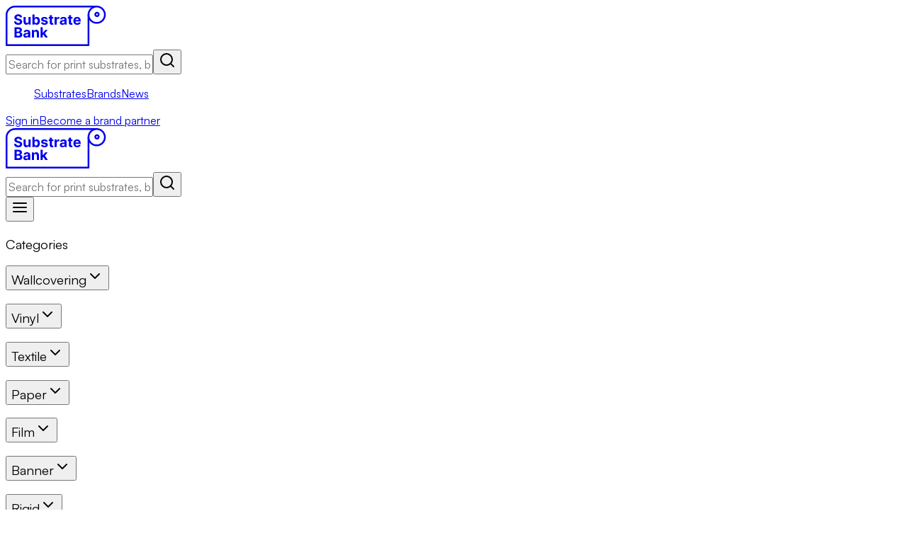

--- FILE ---
content_type: text/html; charset=utf-8
request_url: https://www.substratebank.com/substrates?filter_brand=kohlschein
body_size: 109921
content:
<!DOCTYPE html><html lang="en"><head><meta charSet="utf-8"/><meta name="viewport" content="width=device-width, initial-scale=1"/><link rel="stylesheet" href="/_next/static/css/d5a88289c406a15d.css" data-precedence="next"/><link rel="preload" as="script" fetchPriority="low" href="/_next/static/chunks/webpack-daa1f5e39338f5e0.js"/><script src="/_next/static/chunks/4bd1b696-f785427dddbba9fb.js" async=""></script><script src="/_next/static/chunks/1255-9494d7e861e97d68.js" async=""></script><script src="/_next/static/chunks/main-app-05a5fe279f4f6e20.js" async=""></script><script src="/_next/static/chunks/a4aedd72-20d1f6025e94a0dd.js" async=""></script><script src="/_next/static/chunks/2619-3c9e02e22d10480a.js" async=""></script><script src="/_next/static/chunks/4909-10035f39a3d277d7.js" async=""></script><script src="/_next/static/chunks/5846-cdf18b0cc3adb00b.js" async=""></script><script src="/_next/static/chunks/7484-c5ddef68d4f9832c.js" async=""></script><script src="/_next/static/chunks/6775-55ba5f349e776a4e.js" async=""></script><script src="/_next/static/chunks/8194-874a12184bcb4ae2.js" async=""></script><script src="/_next/static/chunks/1742-1cc67e4133f6c799.js" async=""></script><script src="/_next/static/chunks/app/layout-0d80e655bdf77abf.js" async=""></script><script src="/_next/static/chunks/1356-8565a6996da8e06e.js" async=""></script><script src="/_next/static/chunks/app/substrates/page-b3929c5daa1b303c.js" async=""></script><script src="/_next/static/chunks/app/page-a9453adfcf565795.js" async=""></script><link rel="preload" href="https://www.googletagmanager.com/gtm.js?id=GTM-TB2JVG5P" as="script"/><meta name="next-size-adjust" content=""/><title>Find Substrates | Substrate Bank</title><meta name="description" content="Find Substrates in the Substrate Bank database using the search bar or filters such as application, environment, and Ink Compatibility"/><link rel="canonical" href="https://substratebank.com/substrates"/><meta property="og:title" content="Find Substrates | Substrate Bank"/><meta property="og:description" content="Find Substrates in the Substrate Bank database using the search bar or filters such as application, environment, and Ink Compatibility"/><meta property="og:image" content="https://prod.api.substratebank.com/assets/7120a4bd-0090-4710-95b1-0035b7fada90?format=auto&amp;width=1200&amp;height=630&amp;quality=80"/><meta property="og:image:width" content="1200"/><meta property="og:image:height" content="630"/><meta property="og:image:alt" content="Substrate Bank"/><meta name="twitter:card" content="summary_large_image"/><meta name="twitter:title" content="Find Substrates | Substrate Bank"/><meta name="twitter:description" content="Find Substrates in the Substrate Bank database using the search bar or filters such as application, environment, and Ink Compatibility"/><meta name="twitter:image" content="https://prod.api.substratebank.com/assets/7120a4bd-0090-4710-95b1-0035b7fada90?format=auto&amp;width=1200&amp;height=630&amp;quality=80"/><meta name="twitter:image:width" content="1200"/><meta name="twitter:image:height" content="630"/><meta name="twitter:image:alt" content="Substrate Bank"/><link rel="icon" href="/favicon.ico" type="image/x-icon" sizes="16x16"/><script src="/_next/static/chunks/polyfills-42372ed130431b0a.js" noModule=""></script></head><body class="__className_5ab76a __className_5ab76a antialiased"><div hidden=""><!--$--><!--/$--></div><div class="grid grid-rows-[auto_1fr] min-h-svh"><nav data-testid="base-nav" class="border-b border-gray-200 py-4 text-gray-950 sticky top-0 bg-white w-full z-40 hidden lg:block z-50"><div class="px-4 md:px-8 xl:px-12"><div class="mx-auto max-w-[1560px]"><div class="flex items-center gap-4"><a aria-label="Link to homepage" href="/"><svg width="142" height="57" viewBox="0 0 142 57" fill="none" xmlns="http://www.w3.org/2000/svg" class="w-auto h-14"><path fill-rule="evenodd" clip-rule="evenodd" d="M0 13.2708C0 5.94153 5.94152 0 13.2708 0H128.457C128.958 0 129.41 0.301904 129.601 0.764936C129.793 1.22797 129.687 1.76094 129.333 2.11533L118.13 13.3176V55.7609C118.13 56.4452 117.576 57 116.891 57H1.23913C0.554778 57 0 56.4452 0 55.7609V13.2708ZM13.2708 2.47826C7.31023 2.47826 2.47826 7.31023 2.47826 13.2708V54.5217H115.652V12.8043C115.652 12.4757 115.783 12.1605 116.015 11.9282L125.465 2.47826H13.2708Z" fill="currentColor"></path><path d="M52.0083 41.9099L52.0153 38.3121H52.4518L55.9158 34.2075H59.3586L54.7048 39.6428H53.9937L52.0083 41.9099ZM49.2906 45.0218V30.6028H52.2899V45.0218H49.2906ZM56.0495 45.0218L52.8672 40.3117L54.8667 38.1925L59.5628 45.0218H56.0495Z" fill="currentColor"></path><path d="M39.9567 38.7698V45.0218H36.9574V34.2075H39.8158V36.1155H39.9426C40.182 35.4865 40.5833 34.989 41.1465 34.6229C41.7097 34.2521 42.3927 34.0667 43.1953 34.0667C43.9463 34.0667 44.6011 34.231 45.1596 34.5595C45.7181 34.8881 46.1523 35.3575 46.4621 35.9676C46.7719 36.5731 46.9268 37.296 46.9268 38.1361V45.0218H43.9275V38.6712C43.9322 38.0094 43.7632 37.4931 43.4206 37.1223C43.078 36.7468 42.6062 36.5591 42.0054 36.5591C41.6018 36.5591 41.2451 36.6459 40.9353 36.8196C40.6302 36.9932 40.3908 37.2467 40.2172 37.5799C40.0482 37.9085 39.9613 38.3051 39.9567 38.7698Z" fill="currentColor"></path><path d="M28.5405 45.2259C27.8505 45.2259 27.2356 45.1062 26.6959 44.8669C26.1561 44.6228 25.729 44.2637 25.4145 43.7897C25.1047 43.3109 24.9498 42.7148 24.9498 42.0014C24.9498 41.4006 25.0601 40.896 25.2807 40.4877C25.5013 40.0793 25.8017 39.7508 26.1819 39.502C26.5621 39.2532 26.9939 39.0655 27.4774 38.9387C27.9655 38.812 28.4771 38.7228 29.0122 38.6712C29.6412 38.6055 30.1481 38.5445 30.533 38.4882C30.9178 38.4271 31.1971 38.338 31.3708 38.2206C31.5444 38.1033 31.6313 37.9296 31.6313 37.6996V37.6574C31.6313 37.2115 31.4905 36.8665 31.2088 36.6224C30.9319 36.3783 30.5377 36.2563 30.026 36.2563C29.4863 36.2563 29.0568 36.376 28.7376 36.6154C28.4185 36.8501 28.2072 37.1458 28.104 37.5025L25.33 37.2772C25.4708 36.6201 25.7478 36.0521 26.1608 35.5734C26.5738 35.0899 27.1066 34.7191 27.759 34.461C28.4161 34.1981 29.1765 34.0667 30.0401 34.0667C30.6409 34.0667 31.2159 34.1371 31.765 34.2779C32.3189 34.4187 32.8094 34.637 33.2365 34.9327C33.6683 35.2284 34.0086 35.6086 34.2574 36.0733C34.5062 36.5332 34.6305 37.0847 34.6305 37.7278V45.0218H31.7862V43.5221H31.7017C31.528 43.8601 31.2957 44.1581 31.0047 44.4163C30.7137 44.6697 30.364 44.8692 29.9556 45.0147C29.5473 45.1555 29.0756 45.2259 28.5405 45.2259ZM29.3994 43.156C29.8406 43.156 30.2302 43.0692 30.5682 42.8955C30.9061 42.7172 31.1713 42.4778 31.3637 42.1774C31.5562 41.877 31.6524 41.5367 31.6524 41.1565V40.0089C31.5585 40.0699 31.4294 40.1262 31.2652 40.1779C31.1056 40.2248 30.9249 40.2694 30.7231 40.3116C30.5212 40.3492 30.3194 40.3844 30.1176 40.4173C29.9157 40.4454 29.7327 40.4712 29.5684 40.4947C29.2164 40.5463 28.9089 40.6285 28.6461 40.7411C28.3833 40.8538 28.1791 41.0063 28.0336 41.1988C27.8881 41.3865 27.8153 41.6212 27.8153 41.9028C27.8153 42.3112 27.9632 42.6233 28.2589 42.8392C28.5593 43.0504 28.9395 43.156 29.3994 43.156Z" fill="currentColor"></path><path d="M12.4054 45.0218V30.6028H18.1786C19.2394 30.6028 20.1241 30.76 20.8329 31.0745C21.5416 31.389 22.0744 31.8255 22.4311 32.384C22.7878 32.9379 22.9662 33.5762 22.9662 34.2991C22.9662 34.8623 22.8535 35.3575 22.6282 35.7846C22.4029 36.207 22.0931 36.5544 21.6989 36.8266C21.3093 37.0941 20.8634 37.2842 20.3612 37.3969V37.5377C20.9103 37.5612 21.4243 37.7161 21.903 38.0024C22.3865 38.2887 22.7784 38.69 23.0788 39.2063C23.3792 39.7179 23.5294 40.3281 23.5294 41.0368C23.5294 41.8019 23.3393 42.4848 22.9591 43.0856C22.5836 43.6817 22.0274 44.1534 21.2905 44.5008C20.5536 44.8481 19.6454 45.0218 18.5658 45.0218H12.4054ZM15.4539 42.5294H17.9392C18.7888 42.5294 19.4084 42.3675 19.7979 42.0436C20.1875 41.7151 20.3823 41.2785 20.3823 40.7341C20.3823 40.3351 20.2861 39.9831 20.0936 39.678C19.9012 39.3729 19.6266 39.1335 19.2699 38.9599C18.9179 38.7862 18.4978 38.6994 18.0096 38.6994H15.4539V42.5294ZM15.4539 36.6365H17.7139C18.1317 36.6365 18.5025 36.5638 18.8263 36.4182C19.1549 36.2681 19.4131 36.0568 19.6008 35.7846C19.7932 35.5124 19.8895 35.1862 19.8895 34.806C19.8895 34.285 19.7041 33.8649 19.3333 33.5457C18.9672 33.2265 18.4462 33.067 17.7703 33.067H15.4539V36.6365Z" fill="currentColor"></path><path d="M100.938 27.0591C99.8257 27.0591 98.8682 26.8338 98.0656 26.3832C97.2677 25.9279 96.6528 25.2849 96.221 24.4541C95.7891 23.6186 95.5732 22.6306 95.5732 21.49C95.5732 20.3776 95.7891 19.4013 96.221 18.5612C96.6528 17.721 97.2606 17.0662 98.0445 16.5969C98.833 16.1275 99.7577 15.8928 100.818 15.8928C101.532 15.8928 102.196 16.0078 102.811 16.2378C103.43 16.4631 103.97 16.8034 104.43 17.2587C104.895 17.714 105.256 18.2866 105.514 18.9766C105.773 19.6618 105.902 20.4645 105.902 21.3844V22.2082H96.7701V20.3495H103.078C103.078 19.9176 102.985 19.5351 102.797 19.2019C102.609 18.8686 102.349 18.6081 102.015 18.4204C101.687 18.2279 101.304 18.1317 100.868 18.1317C100.412 18.1317 100.009 18.2373 99.6567 18.4485C99.3094 18.6551 99.0372 18.9343 98.84 19.2863C98.6429 19.6337 98.542 20.0209 98.5373 20.448V22.2152C98.5373 22.7503 98.6359 23.2126 98.833 23.6022C99.0348 23.9918 99.3188 24.2922 99.6849 24.5034C100.051 24.7146 100.485 24.8202 100.987 24.8202C101.321 24.8202 101.626 24.7733 101.903 24.6794C102.18 24.5855 102.417 24.4447 102.614 24.257C102.811 24.0692 102.961 23.8392 103.064 23.567L105.838 23.75C105.697 24.4165 105.409 24.9986 104.972 25.4961C104.541 25.9889 103.982 26.3738 103.297 26.6507C102.616 26.923 101.83 27.0591 100.938 27.0591Z" fill="currentColor"></path><path d="M94.1721 16.0337V18.2866H87.6597V16.0337H94.1721ZM89.1382 13.4427H92.1374V23.5248C92.1374 23.8017 92.1797 24.0176 92.2642 24.1725C92.3486 24.3227 92.466 24.4283 92.6162 24.4893C92.7711 24.5503 92.9494 24.5808 93.1513 24.5808C93.2921 24.5808 93.4329 24.5691 93.5737 24.5456C93.7145 24.5175 93.8225 24.4964 93.8976 24.4823L94.3693 26.7141C94.2191 26.7611 94.0079 26.815 93.7356 26.8761C93.4634 26.9418 93.1325 26.9817 92.7429 26.9957C92.0201 27.0239 91.3864 26.9277 90.842 26.7071C90.3022 26.4865 89.8821 26.1438 89.5817 25.6792C89.2813 25.2145 89.1335 24.6278 89.1382 23.919V13.4427Z" fill="currentColor"></path><path d="M80.0031 27.052C79.3132 27.052 78.6983 26.9323 78.1585 26.693C77.6187 26.4489 77.1916 26.0898 76.8771 25.6158C76.5674 25.137 76.4125 24.5409 76.4125 23.8275C76.4125 23.2267 76.5228 22.7221 76.7434 22.3138C76.964 21.9054 77.2644 21.5769 77.6446 21.3281C78.0248 21.0793 78.4566 20.8916 78.94 20.7649C79.4282 20.6381 79.9398 20.5489 80.4748 20.4973C81.1038 20.4316 81.6107 20.3706 81.9956 20.3143C82.3805 20.2532 82.6598 20.1641 82.8334 20.0467C83.0071 19.9294 83.0939 19.7557 83.0939 19.5257V19.4835C83.0939 19.0376 82.9531 18.6926 82.6715 18.4485C82.3946 18.2045 82.0003 18.0824 81.4887 18.0824C80.9489 18.0824 80.5194 18.2021 80.2003 18.4415C79.8811 18.6762 79.6699 18.9719 79.5666 19.3286L76.7927 19.1033C76.9335 18.4462 77.2104 17.8782 77.6234 17.3995C78.0365 16.916 78.5692 16.5452 79.2216 16.2871C79.8788 16.0242 80.6391 15.8928 81.5028 15.8928C82.1036 15.8928 82.6785 15.9632 83.2277 16.104C83.7815 16.2448 84.272 16.4631 84.6992 16.7588C85.131 17.0545 85.4713 17.4347 85.72 17.8994C85.9688 18.3593 86.0932 18.9109 86.0932 19.5539V26.8479H83.2488V25.3482H83.1643C82.9907 25.6862 82.7583 25.9842 82.4673 26.2424C82.1763 26.4958 81.8266 26.6953 81.4183 26.8408C81.0099 26.9816 80.5382 27.052 80.0031 27.052ZM80.8621 24.9821C81.3033 24.9821 81.6929 24.8953 82.0308 24.7216C82.3687 24.5433 82.6339 24.3039 82.8264 24.0035C83.0188 23.7031 83.115 23.3628 83.115 22.9826V21.835C83.0212 21.896 82.8921 21.9524 82.7278 22.004C82.5682 22.0509 82.3875 22.0955 82.1857 22.1378C81.9839 22.1753 81.782 22.2105 81.5802 22.2434C81.3784 22.2715 81.1953 22.2973 81.0311 22.3208C80.679 22.3724 80.3716 22.4546 80.1087 22.5672C79.8459 22.6799 79.6417 22.8324 79.4962 23.0249C79.3507 23.2126 79.278 23.4473 79.278 23.7289C79.278 24.1373 79.4258 24.4494 79.7215 24.6653C80.0219 24.8765 80.4021 24.9821 80.8621 24.9821Z" fill="currentColor"></path><path d="M69.1167 26.8478V16.0336H72.0244V17.9205H72.1371C72.3342 17.2493 72.6651 16.7424 73.1298 16.3997C73.5945 16.0524 74.1295 15.8787 74.735 15.8787C74.8852 15.8787 75.0472 15.8881 75.2208 15.9069C75.3945 15.9257 75.547 15.9515 75.6785 15.9843V18.6456C75.5376 18.6034 75.3429 18.5659 75.0941 18.533C74.8453 18.5001 74.6177 18.4837 74.4112 18.4837C73.97 18.4837 73.5757 18.5799 73.2284 18.7724C72.8857 18.9601 72.6135 19.223 72.4117 19.5609C72.2145 19.8989 72.116 20.2884 72.116 20.7296V26.8478H69.1167Z" fill="currentColor"></path><path d="M67.163 16.0337V18.2866H60.6505V16.0337H67.163ZM62.129 13.4427H65.1283V23.5248C65.1283 23.8017 65.1705 24.0176 65.255 24.1725C65.3395 24.3227 65.4568 24.4283 65.607 24.4893C65.7619 24.5503 65.9403 24.5808 66.1421 24.5808C66.2829 24.5808 66.4237 24.5691 66.5645 24.5456C66.7054 24.5175 66.8133 24.4964 66.8884 24.4823L67.3601 26.7141C67.2099 26.7611 66.9987 26.815 66.7265 26.8761C66.4542 26.9418 66.1233 26.9817 65.7338 26.9957C65.0109 27.0239 64.3773 26.9277 63.8328 26.7071C63.2931 26.4865 62.873 26.1438 62.5726 25.6792C62.2722 25.2145 62.1243 24.6278 62.129 23.919V13.4427Z" fill="currentColor"></path><path d="M59.2758 19.1174L56.53 19.2863C56.4831 19.0517 56.3822 18.8405 56.2273 18.6527C56.0724 18.4603 55.8682 18.3077 55.6148 18.1951C55.366 18.0777 55.068 18.0191 54.7206 18.0191C54.256 18.0191 53.864 18.1176 53.5449 18.3148C53.2257 18.5072 53.0661 18.7654 53.0661 19.0892C53.0661 19.3474 53.1694 19.5656 53.3759 19.744C53.5824 19.9223 53.9368 20.0655 54.439 20.1735L56.3963 20.5677C57.4477 20.7836 58.2315 21.131 58.7478 21.6097C59.2641 22.0885 59.5223 22.7174 59.5223 23.4966C59.5223 24.2053 59.3134 24.8272 58.8957 25.3623C58.4826 25.8974 57.9147 26.3151 57.1919 26.6155C56.4737 26.9112 55.6453 27.0591 54.7066 27.0591C53.275 27.0591 52.1344 26.761 51.2849 26.1649C50.44 25.5641 49.9448 24.7474 49.7993 23.7148L52.7493 23.5599C52.8385 23.9965 53.0544 24.3297 53.397 24.5597C53.7397 24.785 54.1785 24.8976 54.7136 24.8976C55.2393 24.8976 55.6617 24.7967 55.9809 24.5949C56.3047 24.3884 56.469 24.1232 56.4737 23.7993C56.469 23.5271 56.354 23.3041 56.1287 23.1305C55.9034 22.9521 55.5561 22.816 55.0867 22.7221L53.214 22.349C52.1579 22.1378 51.3717 21.7717 50.8554 21.2507C50.3438 20.7297 50.088 20.0655 50.088 19.2582C50.088 18.5635 50.2757 17.9651 50.6512 17.4629C51.0314 16.9606 51.5641 16.5734 52.2494 16.3012C52.9394 16.0289 53.7467 15.8928 54.6713 15.8928C56.0372 15.8928 57.1121 16.1815 57.8959 16.7588C58.6844 17.3361 59.1444 18.1223 59.2758 19.1174Z" fill="currentColor"></path><path d="M37.7301 26.8479V12.4289H40.7294V17.8501H40.8209C40.9523 17.5591 41.1424 17.2634 41.3912 16.963C41.6446 16.6579 41.9732 16.4044 42.3768 16.2026C42.7852 15.9961 43.2921 15.8928 43.8976 15.8928C44.6861 15.8928 45.4136 16.0993 46.0802 16.5124C46.7467 16.9207 47.2794 17.538 47.6783 18.364C48.0773 19.1854 48.2768 20.2157 48.2768 21.4548C48.2768 22.6611 48.082 23.6796 47.6924 24.5104C47.3075 25.3365 46.7819 25.9631 46.1154 26.3902C45.4535 26.8127 44.7119 27.0239 43.8906 27.0239C43.3085 27.0239 42.8134 26.9277 42.405 26.7352C42.0013 26.5428 41.6704 26.3011 41.4123 26.01C41.1541 25.7143 40.957 25.4163 40.8209 25.1159H40.6871V26.8479H37.7301ZM40.666 21.4408C40.666 22.0838 40.7552 22.6447 40.9335 23.1234C41.1119 23.6022 41.37 23.9753 41.708 24.2429C42.0459 24.5057 42.4566 24.6371 42.9401 24.6371C43.4282 24.6371 43.8413 24.5034 44.1792 24.2358C44.5172 23.9636 44.773 23.5881 44.9466 23.1094C45.125 22.6259 45.2142 22.0697 45.2142 21.4408C45.2142 20.8165 45.1273 20.2673 44.9537 19.7933C44.78 19.3192 44.5242 18.9484 44.1863 18.6809C43.8483 18.4133 43.4329 18.2796 42.9401 18.2796C42.4519 18.2796 42.0389 18.4086 41.701 18.6668C41.3677 18.9249 41.1119 19.291 40.9335 19.7651C40.7552 20.2392 40.666 20.7977 40.666 21.4408Z" fill="currentColor"></path><path d="M32.2755 22.2434V16.0336H35.2747V26.8479H32.3952V24.8836H32.2825C32.0385 25.5172 31.6324 26.0265 31.0645 26.4113C30.5013 26.7962 29.8136 26.9887 29.0016 26.9887C28.2788 26.9887 27.6428 26.8244 27.0937 26.4958C26.5445 26.1673 26.115 25.7003 25.8053 25.0948C25.5002 24.4893 25.3453 23.7641 25.3406 22.9193V16.0336H28.3398V22.3842C28.3445 23.0225 28.5158 23.5271 28.8538 23.8979C29.1917 24.2687 29.6447 24.4541 30.2126 24.4541C30.574 24.4541 30.912 24.3719 31.2264 24.2077C31.5409 24.0387 31.7944 23.7899 31.9868 23.4614C32.184 23.1328 32.2802 22.7268 32.2755 22.2434Z" fill="currentColor"></path><path d="M20.2274 16.5757C20.171 16.0078 19.9293 15.5666 19.5022 15.2521C19.0751 14.9377 18.4954 14.7804 17.7632 14.7804C17.2656 14.7804 16.8456 14.8508 16.5029 14.9916C16.1603 15.1277 15.8974 15.3178 15.7144 15.5619C15.536 15.806 15.4468 16.0829 15.4468 16.3927C15.4375 16.6508 15.4914 16.8761 15.6088 17.0686C15.7308 17.261 15.8974 17.4276 16.1087 17.5685C16.3199 17.7046 16.5639 17.8243 16.8409 17.9275C17.1178 18.0261 17.4135 18.1106 17.728 18.181L19.0234 18.4908C19.6524 18.6316 20.2297 18.8193 20.7554 19.054C21.2811 19.2887 21.7364 19.5774 22.1213 19.92C22.5061 20.2626 22.8042 20.6663 23.0154 21.131C23.2313 21.5956 23.3416 22.1284 23.3463 22.7292C23.3416 23.6116 23.1163 24.3766 22.6704 25.0244C22.2292 25.6674 21.5909 26.1673 20.7554 26.524C19.9246 26.876 18.9225 27.052 17.7491 27.052C16.5851 27.052 15.5712 26.8737 14.7076 26.517C13.8487 26.1602 13.1775 25.6322 12.694 24.9328C12.2153 24.2288 11.9641 23.3581 11.9407 22.3208H14.8906C14.9235 22.8043 15.062 23.2079 15.306 23.5318C15.5548 23.8509 15.8857 24.0927 16.2988 24.2569C16.7165 24.4165 17.1882 24.4963 17.7139 24.4963C18.2302 24.4963 18.6784 24.4212 19.0586 24.271C19.4435 24.1208 19.7416 23.912 19.9528 23.6444C20.164 23.3769 20.2696 23.0694 20.2696 22.7221C20.2696 22.3983 20.1734 22.126 19.9809 21.9054C19.7932 21.6848 19.5163 21.4971 19.1502 21.3422C18.7887 21.1873 18.3452 21.0465 17.8195 20.9197L16.2495 20.5255C15.0338 20.2298 14.0739 19.7674 13.3699 19.1385C12.6658 18.5095 12.3162 17.6623 12.3209 16.5969C12.3162 15.7238 12.5485 14.9611 13.0179 14.3087C13.4919 13.6563 14.142 13.147 14.9681 12.7809C15.7942 12.4148 16.7329 12.2318 17.7843 12.2318C18.8545 12.2318 19.7885 12.4148 20.5864 12.7809C21.389 13.147 22.0133 13.6563 22.4592 14.3087C22.9051 14.9611 23.1351 15.7168 23.1492 16.5757H20.2274Z" fill="currentColor"></path><path d="M140.022 12.8044C140.022 19.1916 134.844 24.3696 128.457 24.3696C122.069 24.3696 116.891 19.1916 116.891 12.8044C116.891 6.41706 122.069 1.23914 128.457 1.23914C134.844 1.23914 140.022 6.41706 140.022 12.8044Z" fill="white"></path><path fill-rule="evenodd" clip-rule="evenodd" d="M128.457 2.47826C122.754 2.47826 118.13 7.10141 118.13 12.8043C118.13 18.5073 122.754 23.1304 128.457 23.1304C134.16 23.1304 138.783 18.5073 138.783 12.8043C138.783 7.10141 134.16 2.47826 128.457 2.47826ZM115.652 12.8043C115.652 5.7327 121.385 0 128.457 0C135.528 0 141.261 5.7327 141.261 12.8043C141.261 19.876 135.528 25.6087 128.457 25.6087C121.385 25.6087 115.652 19.876 115.652 12.8043Z" fill="currentColor"></path><path d="M132.587 12.3913C132.587 14.4443 130.923 16.1087 128.87 16.1087C126.817 16.1087 125.152 14.4443 125.152 12.3913C125.152 10.3382 126.817 8.67389 128.87 8.67389C130.923 8.67389 132.587 10.3382 132.587 12.3913Z" fill="white"></path><path fill-rule="evenodd" clip-rule="evenodd" d="M128.87 13.6304C129.554 13.6304 130.109 13.0756 130.109 12.3913C130.109 11.7069 129.554 11.1522 128.87 11.1522C128.185 11.1522 127.63 11.7069 127.63 12.3913C127.63 13.0756 128.185 13.6304 128.87 13.6304ZM128.87 16.1087C130.923 16.1087 132.587 14.4443 132.587 12.3913C132.587 10.3382 130.923 8.67389 128.87 8.67389C126.817 8.67389 125.152 10.3382 125.152 12.3913C125.152 14.4443 126.817 16.1087 128.87 16.1087Z" fill="currentColor"></path></svg></a><div class="relative w-full undefined"><form class="relative w-full"><input data-testid="search-input" type="text" placeholder="Search for print substrates, brands, manufacturers, and more.." class="bg-gray-100 px-4 py-4 md:px-4 rounded-full w-full placeholder:text-gray-800" value=""/><button type="submit" class="absolute right-0 top-2/4 p-2 md:p-4 text-blue-500 -translate-y-2/4" aria-label="search"><span><svg xmlns="http://www.w3.org/2000/svg" width="24" height="24" viewBox="0 0 24 24" fill="none" stroke="currentColor" stroke-width="2" stroke-linecap="round" stroke-linejoin="round" class="feather feather-search"><circle cx="11" cy="11" r="8"></circle><line x1="21" y1="21" x2="16.65" y2="16.65"></line></svg></span></button></form></div><ul class="flex items-center font-medium ml-auto"><a data-testid="base-nav-substrates" class="block p-4 whitespace-nowrap" href="/substrates">Substrates</a><a data-testid="base-nav-brands" class="block p-4 whitespace-nowrap" href="/brands">Brands</a><a data-testid="base-nav-news" class="block p-4 whitespace-nowrap" href="/news">News</a></ul><div class="flex items-center"><div class="flex items-center gap-4"><a data-testid="base-nav-signup" class="inline-flex items-center justify-center gap-2 whitespace-nowrap text-base font-medium ring-offset-background transition-colors focus-visible:outline-hidden focus-visible:ring-2 focus-visible:ring-ring focus-visible:ring-offset-2 disabled:pointer-events-none disabled:opacity-50 [&amp;_svg]:pointer-events-none [&amp;_svg]:size-4 [&amp;_svg]:shrink-0 bg-secondary text-secondary-foreground hover:bg-secondary/80 h-12 px-4 [&amp;_svg]:size-6 rounded-full" href="/login">Sign in</a><a class="inline-flex items-center justify-center gap-2 whitespace-nowrap text-base font-medium ring-offset-background transition-colors focus-visible:outline-hidden focus-visible:ring-2 focus-visible:ring-ring focus-visible:ring-offset-2 disabled:pointer-events-none disabled:opacity-50 [&amp;_svg]:pointer-events-none [&amp;_svg]:size-4 [&amp;_svg]:shrink-0 bg-blue-500 text-primary-foreground hover:bg-blue-700 h-12 px-4 [&amp;_svg]:size-6 rounded-full" data-testid="base-nav-login" href="/become-a-brand-partner"><span>Become a brand partner</span></a></div></div></div><div class="flex justify-center"></div></div></div></nav><nav class="border-b border-gray-100 p-4 text-gray-950 sticky top-0 bg-white w-full block lg:hidden z-50"><div class="flex items-center gap-3"><a href="/"><svg width="142" height="57" viewBox="0 0 142 57" fill="none" xmlns="http://www.w3.org/2000/svg" class="w-20 h-auto"><path fill-rule="evenodd" clip-rule="evenodd" d="M0 13.2708C0 5.94153 5.94152 0 13.2708 0H128.457C128.958 0 129.41 0.301904 129.601 0.764936C129.793 1.22797 129.687 1.76094 129.333 2.11533L118.13 13.3176V55.7609C118.13 56.4452 117.576 57 116.891 57H1.23913C0.554778 57 0 56.4452 0 55.7609V13.2708ZM13.2708 2.47826C7.31023 2.47826 2.47826 7.31023 2.47826 13.2708V54.5217H115.652V12.8043C115.652 12.4757 115.783 12.1605 116.015 11.9282L125.465 2.47826H13.2708Z" fill="currentColor"></path><path d="M52.0083 41.9099L52.0153 38.3121H52.4518L55.9158 34.2075H59.3586L54.7048 39.6428H53.9937L52.0083 41.9099ZM49.2906 45.0218V30.6028H52.2899V45.0218H49.2906ZM56.0495 45.0218L52.8672 40.3117L54.8667 38.1925L59.5628 45.0218H56.0495Z" fill="currentColor"></path><path d="M39.9567 38.7698V45.0218H36.9574V34.2075H39.8158V36.1155H39.9426C40.182 35.4865 40.5833 34.989 41.1465 34.6229C41.7097 34.2521 42.3927 34.0667 43.1953 34.0667C43.9463 34.0667 44.6011 34.231 45.1596 34.5595C45.7181 34.8881 46.1523 35.3575 46.4621 35.9676C46.7719 36.5731 46.9268 37.296 46.9268 38.1361V45.0218H43.9275V38.6712C43.9322 38.0094 43.7632 37.4931 43.4206 37.1223C43.078 36.7468 42.6062 36.5591 42.0054 36.5591C41.6018 36.5591 41.2451 36.6459 40.9353 36.8196C40.6302 36.9932 40.3908 37.2467 40.2172 37.5799C40.0482 37.9085 39.9613 38.3051 39.9567 38.7698Z" fill="currentColor"></path><path d="M28.5405 45.2259C27.8505 45.2259 27.2356 45.1062 26.6959 44.8669C26.1561 44.6228 25.729 44.2637 25.4145 43.7897C25.1047 43.3109 24.9498 42.7148 24.9498 42.0014C24.9498 41.4006 25.0601 40.896 25.2807 40.4877C25.5013 40.0793 25.8017 39.7508 26.1819 39.502C26.5621 39.2532 26.9939 39.0655 27.4774 38.9387C27.9655 38.812 28.4771 38.7228 29.0122 38.6712C29.6412 38.6055 30.1481 38.5445 30.533 38.4882C30.9178 38.4271 31.1971 38.338 31.3708 38.2206C31.5444 38.1033 31.6313 37.9296 31.6313 37.6996V37.6574C31.6313 37.2115 31.4905 36.8665 31.2088 36.6224C30.9319 36.3783 30.5377 36.2563 30.026 36.2563C29.4863 36.2563 29.0568 36.376 28.7376 36.6154C28.4185 36.8501 28.2072 37.1458 28.104 37.5025L25.33 37.2772C25.4708 36.6201 25.7478 36.0521 26.1608 35.5734C26.5738 35.0899 27.1066 34.7191 27.759 34.461C28.4161 34.1981 29.1765 34.0667 30.0401 34.0667C30.6409 34.0667 31.2159 34.1371 31.765 34.2779C32.3189 34.4187 32.8094 34.637 33.2365 34.9327C33.6683 35.2284 34.0086 35.6086 34.2574 36.0733C34.5062 36.5332 34.6305 37.0847 34.6305 37.7278V45.0218H31.7862V43.5221H31.7017C31.528 43.8601 31.2957 44.1581 31.0047 44.4163C30.7137 44.6697 30.364 44.8692 29.9556 45.0147C29.5473 45.1555 29.0756 45.2259 28.5405 45.2259ZM29.3994 43.156C29.8406 43.156 30.2302 43.0692 30.5682 42.8955C30.9061 42.7172 31.1713 42.4778 31.3637 42.1774C31.5562 41.877 31.6524 41.5367 31.6524 41.1565V40.0089C31.5585 40.0699 31.4294 40.1262 31.2652 40.1779C31.1056 40.2248 30.9249 40.2694 30.7231 40.3116C30.5212 40.3492 30.3194 40.3844 30.1176 40.4173C29.9157 40.4454 29.7327 40.4712 29.5684 40.4947C29.2164 40.5463 28.9089 40.6285 28.6461 40.7411C28.3833 40.8538 28.1791 41.0063 28.0336 41.1988C27.8881 41.3865 27.8153 41.6212 27.8153 41.9028C27.8153 42.3112 27.9632 42.6233 28.2589 42.8392C28.5593 43.0504 28.9395 43.156 29.3994 43.156Z" fill="currentColor"></path><path d="M12.4054 45.0218V30.6028H18.1786C19.2394 30.6028 20.1241 30.76 20.8329 31.0745C21.5416 31.389 22.0744 31.8255 22.4311 32.384C22.7878 32.9379 22.9662 33.5762 22.9662 34.2991C22.9662 34.8623 22.8535 35.3575 22.6282 35.7846C22.4029 36.207 22.0931 36.5544 21.6989 36.8266C21.3093 37.0941 20.8634 37.2842 20.3612 37.3969V37.5377C20.9103 37.5612 21.4243 37.7161 21.903 38.0024C22.3865 38.2887 22.7784 38.69 23.0788 39.2063C23.3792 39.7179 23.5294 40.3281 23.5294 41.0368C23.5294 41.8019 23.3393 42.4848 22.9591 43.0856C22.5836 43.6817 22.0274 44.1534 21.2905 44.5008C20.5536 44.8481 19.6454 45.0218 18.5658 45.0218H12.4054ZM15.4539 42.5294H17.9392C18.7888 42.5294 19.4084 42.3675 19.7979 42.0436C20.1875 41.7151 20.3823 41.2785 20.3823 40.7341C20.3823 40.3351 20.2861 39.9831 20.0936 39.678C19.9012 39.3729 19.6266 39.1335 19.2699 38.9599C18.9179 38.7862 18.4978 38.6994 18.0096 38.6994H15.4539V42.5294ZM15.4539 36.6365H17.7139C18.1317 36.6365 18.5025 36.5638 18.8263 36.4182C19.1549 36.2681 19.4131 36.0568 19.6008 35.7846C19.7932 35.5124 19.8895 35.1862 19.8895 34.806C19.8895 34.285 19.7041 33.8649 19.3333 33.5457C18.9672 33.2265 18.4462 33.067 17.7703 33.067H15.4539V36.6365Z" fill="currentColor"></path><path d="M100.938 27.0591C99.8257 27.0591 98.8682 26.8338 98.0656 26.3832C97.2677 25.9279 96.6528 25.2849 96.221 24.4541C95.7891 23.6186 95.5732 22.6306 95.5732 21.49C95.5732 20.3776 95.7891 19.4013 96.221 18.5612C96.6528 17.721 97.2606 17.0662 98.0445 16.5969C98.833 16.1275 99.7577 15.8928 100.818 15.8928C101.532 15.8928 102.196 16.0078 102.811 16.2378C103.43 16.4631 103.97 16.8034 104.43 17.2587C104.895 17.714 105.256 18.2866 105.514 18.9766C105.773 19.6618 105.902 20.4645 105.902 21.3844V22.2082H96.7701V20.3495H103.078C103.078 19.9176 102.985 19.5351 102.797 19.2019C102.609 18.8686 102.349 18.6081 102.015 18.4204C101.687 18.2279 101.304 18.1317 100.868 18.1317C100.412 18.1317 100.009 18.2373 99.6567 18.4485C99.3094 18.6551 99.0372 18.9343 98.84 19.2863C98.6429 19.6337 98.542 20.0209 98.5373 20.448V22.2152C98.5373 22.7503 98.6359 23.2126 98.833 23.6022C99.0348 23.9918 99.3188 24.2922 99.6849 24.5034C100.051 24.7146 100.485 24.8202 100.987 24.8202C101.321 24.8202 101.626 24.7733 101.903 24.6794C102.18 24.5855 102.417 24.4447 102.614 24.257C102.811 24.0692 102.961 23.8392 103.064 23.567L105.838 23.75C105.697 24.4165 105.409 24.9986 104.972 25.4961C104.541 25.9889 103.982 26.3738 103.297 26.6507C102.616 26.923 101.83 27.0591 100.938 27.0591Z" fill="currentColor"></path><path d="M94.1721 16.0337V18.2866H87.6597V16.0337H94.1721ZM89.1382 13.4427H92.1374V23.5248C92.1374 23.8017 92.1797 24.0176 92.2642 24.1725C92.3486 24.3227 92.466 24.4283 92.6162 24.4893C92.7711 24.5503 92.9494 24.5808 93.1513 24.5808C93.2921 24.5808 93.4329 24.5691 93.5737 24.5456C93.7145 24.5175 93.8225 24.4964 93.8976 24.4823L94.3693 26.7141C94.2191 26.7611 94.0079 26.815 93.7356 26.8761C93.4634 26.9418 93.1325 26.9817 92.7429 26.9957C92.0201 27.0239 91.3864 26.9277 90.842 26.7071C90.3022 26.4865 89.8821 26.1438 89.5817 25.6792C89.2813 25.2145 89.1335 24.6278 89.1382 23.919V13.4427Z" fill="currentColor"></path><path d="M80.0031 27.052C79.3132 27.052 78.6983 26.9323 78.1585 26.693C77.6187 26.4489 77.1916 26.0898 76.8771 25.6158C76.5674 25.137 76.4125 24.5409 76.4125 23.8275C76.4125 23.2267 76.5228 22.7221 76.7434 22.3138C76.964 21.9054 77.2644 21.5769 77.6446 21.3281C78.0248 21.0793 78.4566 20.8916 78.94 20.7649C79.4282 20.6381 79.9398 20.5489 80.4748 20.4973C81.1038 20.4316 81.6107 20.3706 81.9956 20.3143C82.3805 20.2532 82.6598 20.1641 82.8334 20.0467C83.0071 19.9294 83.0939 19.7557 83.0939 19.5257V19.4835C83.0939 19.0376 82.9531 18.6926 82.6715 18.4485C82.3946 18.2045 82.0003 18.0824 81.4887 18.0824C80.9489 18.0824 80.5194 18.2021 80.2003 18.4415C79.8811 18.6762 79.6699 18.9719 79.5666 19.3286L76.7927 19.1033C76.9335 18.4462 77.2104 17.8782 77.6234 17.3995C78.0365 16.916 78.5692 16.5452 79.2216 16.2871C79.8788 16.0242 80.6391 15.8928 81.5028 15.8928C82.1036 15.8928 82.6785 15.9632 83.2277 16.104C83.7815 16.2448 84.272 16.4631 84.6992 16.7588C85.131 17.0545 85.4713 17.4347 85.72 17.8994C85.9688 18.3593 86.0932 18.9109 86.0932 19.5539V26.8479H83.2488V25.3482H83.1643C82.9907 25.6862 82.7583 25.9842 82.4673 26.2424C82.1763 26.4958 81.8266 26.6953 81.4183 26.8408C81.0099 26.9816 80.5382 27.052 80.0031 27.052ZM80.8621 24.9821C81.3033 24.9821 81.6929 24.8953 82.0308 24.7216C82.3687 24.5433 82.6339 24.3039 82.8264 24.0035C83.0188 23.7031 83.115 23.3628 83.115 22.9826V21.835C83.0212 21.896 82.8921 21.9524 82.7278 22.004C82.5682 22.0509 82.3875 22.0955 82.1857 22.1378C81.9839 22.1753 81.782 22.2105 81.5802 22.2434C81.3784 22.2715 81.1953 22.2973 81.0311 22.3208C80.679 22.3724 80.3716 22.4546 80.1087 22.5672C79.8459 22.6799 79.6417 22.8324 79.4962 23.0249C79.3507 23.2126 79.278 23.4473 79.278 23.7289C79.278 24.1373 79.4258 24.4494 79.7215 24.6653C80.0219 24.8765 80.4021 24.9821 80.8621 24.9821Z" fill="currentColor"></path><path d="M69.1167 26.8478V16.0336H72.0244V17.9205H72.1371C72.3342 17.2493 72.6651 16.7424 73.1298 16.3997C73.5945 16.0524 74.1295 15.8787 74.735 15.8787C74.8852 15.8787 75.0472 15.8881 75.2208 15.9069C75.3945 15.9257 75.547 15.9515 75.6785 15.9843V18.6456C75.5376 18.6034 75.3429 18.5659 75.0941 18.533C74.8453 18.5001 74.6177 18.4837 74.4112 18.4837C73.97 18.4837 73.5757 18.5799 73.2284 18.7724C72.8857 18.9601 72.6135 19.223 72.4117 19.5609C72.2145 19.8989 72.116 20.2884 72.116 20.7296V26.8478H69.1167Z" fill="currentColor"></path><path d="M67.163 16.0337V18.2866H60.6505V16.0337H67.163ZM62.129 13.4427H65.1283V23.5248C65.1283 23.8017 65.1705 24.0176 65.255 24.1725C65.3395 24.3227 65.4568 24.4283 65.607 24.4893C65.7619 24.5503 65.9403 24.5808 66.1421 24.5808C66.2829 24.5808 66.4237 24.5691 66.5645 24.5456C66.7054 24.5175 66.8133 24.4964 66.8884 24.4823L67.3601 26.7141C67.2099 26.7611 66.9987 26.815 66.7265 26.8761C66.4542 26.9418 66.1233 26.9817 65.7338 26.9957C65.0109 27.0239 64.3773 26.9277 63.8328 26.7071C63.2931 26.4865 62.873 26.1438 62.5726 25.6792C62.2722 25.2145 62.1243 24.6278 62.129 23.919V13.4427Z" fill="currentColor"></path><path d="M59.2758 19.1174L56.53 19.2863C56.4831 19.0517 56.3822 18.8405 56.2273 18.6527C56.0724 18.4603 55.8682 18.3077 55.6148 18.1951C55.366 18.0777 55.068 18.0191 54.7206 18.0191C54.256 18.0191 53.864 18.1176 53.5449 18.3148C53.2257 18.5072 53.0661 18.7654 53.0661 19.0892C53.0661 19.3474 53.1694 19.5656 53.3759 19.744C53.5824 19.9223 53.9368 20.0655 54.439 20.1735L56.3963 20.5677C57.4477 20.7836 58.2315 21.131 58.7478 21.6097C59.2641 22.0885 59.5223 22.7174 59.5223 23.4966C59.5223 24.2053 59.3134 24.8272 58.8957 25.3623C58.4826 25.8974 57.9147 26.3151 57.1919 26.6155C56.4737 26.9112 55.6453 27.0591 54.7066 27.0591C53.275 27.0591 52.1344 26.761 51.2849 26.1649C50.44 25.5641 49.9448 24.7474 49.7993 23.7148L52.7493 23.5599C52.8385 23.9965 53.0544 24.3297 53.397 24.5597C53.7397 24.785 54.1785 24.8976 54.7136 24.8976C55.2393 24.8976 55.6617 24.7967 55.9809 24.5949C56.3047 24.3884 56.469 24.1232 56.4737 23.7993C56.469 23.5271 56.354 23.3041 56.1287 23.1305C55.9034 22.9521 55.5561 22.816 55.0867 22.7221L53.214 22.349C52.1579 22.1378 51.3717 21.7717 50.8554 21.2507C50.3438 20.7297 50.088 20.0655 50.088 19.2582C50.088 18.5635 50.2757 17.9651 50.6512 17.4629C51.0314 16.9606 51.5641 16.5734 52.2494 16.3012C52.9394 16.0289 53.7467 15.8928 54.6713 15.8928C56.0372 15.8928 57.1121 16.1815 57.8959 16.7588C58.6844 17.3361 59.1444 18.1223 59.2758 19.1174Z" fill="currentColor"></path><path d="M37.7301 26.8479V12.4289H40.7294V17.8501H40.8209C40.9523 17.5591 41.1424 17.2634 41.3912 16.963C41.6446 16.6579 41.9732 16.4044 42.3768 16.2026C42.7852 15.9961 43.2921 15.8928 43.8976 15.8928C44.6861 15.8928 45.4136 16.0993 46.0802 16.5124C46.7467 16.9207 47.2794 17.538 47.6783 18.364C48.0773 19.1854 48.2768 20.2157 48.2768 21.4548C48.2768 22.6611 48.082 23.6796 47.6924 24.5104C47.3075 25.3365 46.7819 25.9631 46.1154 26.3902C45.4535 26.8127 44.7119 27.0239 43.8906 27.0239C43.3085 27.0239 42.8134 26.9277 42.405 26.7352C42.0013 26.5428 41.6704 26.3011 41.4123 26.01C41.1541 25.7143 40.957 25.4163 40.8209 25.1159H40.6871V26.8479H37.7301ZM40.666 21.4408C40.666 22.0838 40.7552 22.6447 40.9335 23.1234C41.1119 23.6022 41.37 23.9753 41.708 24.2429C42.0459 24.5057 42.4566 24.6371 42.9401 24.6371C43.4282 24.6371 43.8413 24.5034 44.1792 24.2358C44.5172 23.9636 44.773 23.5881 44.9466 23.1094C45.125 22.6259 45.2142 22.0697 45.2142 21.4408C45.2142 20.8165 45.1273 20.2673 44.9537 19.7933C44.78 19.3192 44.5242 18.9484 44.1863 18.6809C43.8483 18.4133 43.4329 18.2796 42.9401 18.2796C42.4519 18.2796 42.0389 18.4086 41.701 18.6668C41.3677 18.9249 41.1119 19.291 40.9335 19.7651C40.7552 20.2392 40.666 20.7977 40.666 21.4408Z" fill="currentColor"></path><path d="M32.2755 22.2434V16.0336H35.2747V26.8479H32.3952V24.8836H32.2825C32.0385 25.5172 31.6324 26.0265 31.0645 26.4113C30.5013 26.7962 29.8136 26.9887 29.0016 26.9887C28.2788 26.9887 27.6428 26.8244 27.0937 26.4958C26.5445 26.1673 26.115 25.7003 25.8053 25.0948C25.5002 24.4893 25.3453 23.7641 25.3406 22.9193V16.0336H28.3398V22.3842C28.3445 23.0225 28.5158 23.5271 28.8538 23.8979C29.1917 24.2687 29.6447 24.4541 30.2126 24.4541C30.574 24.4541 30.912 24.3719 31.2264 24.2077C31.5409 24.0387 31.7944 23.7899 31.9868 23.4614C32.184 23.1328 32.2802 22.7268 32.2755 22.2434Z" fill="currentColor"></path><path d="M20.2274 16.5757C20.171 16.0078 19.9293 15.5666 19.5022 15.2521C19.0751 14.9377 18.4954 14.7804 17.7632 14.7804C17.2656 14.7804 16.8456 14.8508 16.5029 14.9916C16.1603 15.1277 15.8974 15.3178 15.7144 15.5619C15.536 15.806 15.4468 16.0829 15.4468 16.3927C15.4375 16.6508 15.4914 16.8761 15.6088 17.0686C15.7308 17.261 15.8974 17.4276 16.1087 17.5685C16.3199 17.7046 16.5639 17.8243 16.8409 17.9275C17.1178 18.0261 17.4135 18.1106 17.728 18.181L19.0234 18.4908C19.6524 18.6316 20.2297 18.8193 20.7554 19.054C21.2811 19.2887 21.7364 19.5774 22.1213 19.92C22.5061 20.2626 22.8042 20.6663 23.0154 21.131C23.2313 21.5956 23.3416 22.1284 23.3463 22.7292C23.3416 23.6116 23.1163 24.3766 22.6704 25.0244C22.2292 25.6674 21.5909 26.1673 20.7554 26.524C19.9246 26.876 18.9225 27.052 17.7491 27.052C16.5851 27.052 15.5712 26.8737 14.7076 26.517C13.8487 26.1602 13.1775 25.6322 12.694 24.9328C12.2153 24.2288 11.9641 23.3581 11.9407 22.3208H14.8906C14.9235 22.8043 15.062 23.2079 15.306 23.5318C15.5548 23.8509 15.8857 24.0927 16.2988 24.2569C16.7165 24.4165 17.1882 24.4963 17.7139 24.4963C18.2302 24.4963 18.6784 24.4212 19.0586 24.271C19.4435 24.1208 19.7416 23.912 19.9528 23.6444C20.164 23.3769 20.2696 23.0694 20.2696 22.7221C20.2696 22.3983 20.1734 22.126 19.9809 21.9054C19.7932 21.6848 19.5163 21.4971 19.1502 21.3422C18.7887 21.1873 18.3452 21.0465 17.8195 20.9197L16.2495 20.5255C15.0338 20.2298 14.0739 19.7674 13.3699 19.1385C12.6658 18.5095 12.3162 17.6623 12.3209 16.5969C12.3162 15.7238 12.5485 14.9611 13.0179 14.3087C13.4919 13.6563 14.142 13.147 14.9681 12.7809C15.7942 12.4148 16.7329 12.2318 17.7843 12.2318C18.8545 12.2318 19.7885 12.4148 20.5864 12.7809C21.389 13.147 22.0133 13.6563 22.4592 14.3087C22.9051 14.9611 23.1351 15.7168 23.1492 16.5757H20.2274Z" fill="currentColor"></path><path d="M140.022 12.8044C140.022 19.1916 134.844 24.3696 128.457 24.3696C122.069 24.3696 116.891 19.1916 116.891 12.8044C116.891 6.41706 122.069 1.23914 128.457 1.23914C134.844 1.23914 140.022 6.41706 140.022 12.8044Z" fill="white"></path><path fill-rule="evenodd" clip-rule="evenodd" d="M128.457 2.47826C122.754 2.47826 118.13 7.10141 118.13 12.8043C118.13 18.5073 122.754 23.1304 128.457 23.1304C134.16 23.1304 138.783 18.5073 138.783 12.8043C138.783 7.10141 134.16 2.47826 128.457 2.47826ZM115.652 12.8043C115.652 5.7327 121.385 0 128.457 0C135.528 0 141.261 5.7327 141.261 12.8043C141.261 19.876 135.528 25.6087 128.457 25.6087C121.385 25.6087 115.652 19.876 115.652 12.8043Z" fill="currentColor"></path><path d="M132.587 12.3913C132.587 14.4443 130.923 16.1087 128.87 16.1087C126.817 16.1087 125.152 14.4443 125.152 12.3913C125.152 10.3382 126.817 8.67389 128.87 8.67389C130.923 8.67389 132.587 10.3382 132.587 12.3913Z" fill="white"></path><path fill-rule="evenodd" clip-rule="evenodd" d="M128.87 13.6304C129.554 13.6304 130.109 13.0756 130.109 12.3913C130.109 11.7069 129.554 11.1522 128.87 11.1522C128.185 11.1522 127.63 11.7069 127.63 12.3913C127.63 13.0756 128.185 13.6304 128.87 13.6304ZM128.87 16.1087C130.923 16.1087 132.587 14.4443 132.587 12.3913C132.587 10.3382 130.923 8.67389 128.87 8.67389C126.817 8.67389 125.152 10.3382 125.152 12.3913C125.152 14.4443 126.817 16.1087 128.87 16.1087Z" fill="currentColor"></path></svg></a><div class="relative w-full undefined"><form class="relative w-full"><input data-testid="search-input" type="text" placeholder="Search for print substrates, brands, manufacturers, and more.." class="bg-gray-100 px-4 md:px-4 rounded-full w-full placeholder:text-gray-800 py-2" value=""/><button type="submit" class="absolute right-0 top-2/4 p-2 md:p-4 text-blue-500 -translate-y-2/4" aria-label="search"><span><svg xmlns="http://www.w3.org/2000/svg" width="24" height="24" viewBox="0 0 24 24" fill="none" stroke="currentColor" stroke-width="2" stroke-linecap="round" stroke-linejoin="round" class="feather feather-search"><circle cx="11" cy="11" r="8"></circle><line x1="21" y1="21" x2="16.65" y2="16.65"></line></svg></span></button></form></div><button type="button" aria-haspopup="dialog" aria-expanded="false" aria-controls="radix-_R_75b_" data-state="closed" data-testid="mobile-menu-button" class="ml-auto"><span><svg xmlns="http://www.w3.org/2000/svg" width="24" height="24" viewBox="0 0 24 24" fill="none" stroke="currentColor" stroke-width="2" stroke-linecap="round" stroke-linejoin="round" class="feather feather-menu"><line x1="3" y1="12" x2="21" y2="12"></line><line x1="3" y1="6" x2="21" y2="6"></line><line x1="3" y1="18" x2="21" y2="18"></line></svg></span></button></div></nav><div class="relative"><div><div class="py-6 lg:pb-20 lg:pt-8 h-full"><div class="px-4 md:px-8 xl:px-12 h-full"><div class="mx-auto max-w-[1560px]"><div class="gap-6 grid grid-cols-1 md:grid md:grid-cols-6"><div class="w-full hidden md:block md:col-span-2 lg:col-span-1 border-r border-gray-200 pr-4"><div class="sticky top-28 grid gap-2"><div><div class="undefined"><h3 class="font-medium text-lg mb-2">Categories</h3><div data-orientation="vertical"><div data-state="closed" data-orientation="vertical" class="border-0"><a href="/substrates?filter_brand=kohlschein&amp;categories.categories_slug.parents.related_categories_slug=wallcovering&amp;page=1"><h3 data-orientation="vertical" data-state="closed" class="flex"><button type="button" aria-controls="radix-_R_26alfivlb_" aria-expanded="false" data-state="closed" data-orientation="vertical" id="radix-_R_6alfivlb_" class="flex flex-1 items-center justify-between transition-all hover:underline [&amp;[data-state=open]&gt;svg]:rotate-180 py-1 border-none font-normal" data-testid="category-filter-trigger-wallcovering" data-radix-collection-item=""><span class="flex items-center gap-2 "><span>Wallcovering</span></span><svg xmlns="http://www.w3.org/2000/svg" width="24" height="24" viewBox="0 0 24 24" fill="none" stroke="currentColor" stroke-width="2" stroke-linecap="round" stroke-linejoin="round" class="lucide lucide-chevron-down h-4 w-4 shrink-0 transition-transform duration-200"><path d="m6 9 6 6 6-6"></path></svg></button></h3></a><div data-state="closed" id="radix-_R_26alfivlb_" hidden="" role="region" aria-labelledby="radix-_R_6alfivlb_" data-orientation="vertical" class="overflow-hidden text-base transition-all data-[state=closed]:animate-accordion-up data-[state=open]:animate-accordion-down" style="--radix-accordion-content-height:var(--radix-collapsible-content-height);--radix-accordion-content-width:var(--radix-collapsible-content-width)"></div></div><div data-state="closed" data-orientation="vertical" class="border-0"><a href="/substrates?filter_brand=kohlschein&amp;categories.categories_slug.parents.related_categories_slug=vinyl&amp;page=1"><h3 data-orientation="vertical" data-state="closed" class="flex"><button type="button" aria-controls="radix-_R_2aalfivlb_" aria-expanded="false" data-state="closed" data-orientation="vertical" id="radix-_R_aalfivlb_" class="flex flex-1 items-center justify-between transition-all hover:underline [&amp;[data-state=open]&gt;svg]:rotate-180 py-1 border-none font-normal" data-testid="category-filter-trigger-vinyl" data-radix-collection-item=""><span class="flex items-center gap-2 "><span>Vinyl</span></span><svg xmlns="http://www.w3.org/2000/svg" width="24" height="24" viewBox="0 0 24 24" fill="none" stroke="currentColor" stroke-width="2" stroke-linecap="round" stroke-linejoin="round" class="lucide lucide-chevron-down h-4 w-4 shrink-0 transition-transform duration-200"><path d="m6 9 6 6 6-6"></path></svg></button></h3></a><div data-state="closed" id="radix-_R_2aalfivlb_" hidden="" role="region" aria-labelledby="radix-_R_aalfivlb_" data-orientation="vertical" class="overflow-hidden text-base transition-all data-[state=closed]:animate-accordion-up data-[state=open]:animate-accordion-down" style="--radix-accordion-content-height:var(--radix-collapsible-content-height);--radix-accordion-content-width:var(--radix-collapsible-content-width)"></div></div><div data-state="closed" data-orientation="vertical" class="border-0"><a href="/substrates?filter_brand=kohlschein&amp;categories.categories_slug.parents.related_categories_slug=textile&amp;page=1"><h3 data-orientation="vertical" data-state="closed" class="flex"><button type="button" aria-controls="radix-_R_2ealfivlb_" aria-expanded="false" data-state="closed" data-orientation="vertical" id="radix-_R_ealfivlb_" class="flex flex-1 items-center justify-between transition-all hover:underline [&amp;[data-state=open]&gt;svg]:rotate-180 py-1 border-none font-normal" data-testid="category-filter-trigger-textile" data-radix-collection-item=""><span class="flex items-center gap-2 "><span>Textile</span></span><svg xmlns="http://www.w3.org/2000/svg" width="24" height="24" viewBox="0 0 24 24" fill="none" stroke="currentColor" stroke-width="2" stroke-linecap="round" stroke-linejoin="round" class="lucide lucide-chevron-down h-4 w-4 shrink-0 transition-transform duration-200"><path d="m6 9 6 6 6-6"></path></svg></button></h3></a><div data-state="closed" id="radix-_R_2ealfivlb_" hidden="" role="region" aria-labelledby="radix-_R_ealfivlb_" data-orientation="vertical" class="overflow-hidden text-base transition-all data-[state=closed]:animate-accordion-up data-[state=open]:animate-accordion-down" style="--radix-accordion-content-height:var(--radix-collapsible-content-height);--radix-accordion-content-width:var(--radix-collapsible-content-width)"></div></div><div data-state="closed" data-orientation="vertical" class="border-0"><a href="/substrates?filter_brand=kohlschein&amp;categories.categories_slug.parents.related_categories_slug=paper&amp;page=1"><h3 data-orientation="vertical" data-state="closed" class="flex"><button type="button" aria-controls="radix-_R_2ialfivlb_" aria-expanded="false" data-state="closed" data-orientation="vertical" id="radix-_R_ialfivlb_" class="flex flex-1 items-center justify-between transition-all hover:underline [&amp;[data-state=open]&gt;svg]:rotate-180 py-1 border-none font-normal" data-testid="category-filter-trigger-paper" data-radix-collection-item=""><span class="flex items-center gap-2 "><span>Paper</span></span><svg xmlns="http://www.w3.org/2000/svg" width="24" height="24" viewBox="0 0 24 24" fill="none" stroke="currentColor" stroke-width="2" stroke-linecap="round" stroke-linejoin="round" class="lucide lucide-chevron-down h-4 w-4 shrink-0 transition-transform duration-200"><path d="m6 9 6 6 6-6"></path></svg></button></h3></a><div data-state="closed" id="radix-_R_2ialfivlb_" hidden="" role="region" aria-labelledby="radix-_R_ialfivlb_" data-orientation="vertical" class="overflow-hidden text-base transition-all data-[state=closed]:animate-accordion-up data-[state=open]:animate-accordion-down" style="--radix-accordion-content-height:var(--radix-collapsible-content-height);--radix-accordion-content-width:var(--radix-collapsible-content-width)"></div></div><div data-state="closed" data-orientation="vertical" class="border-0"><a href="/substrates?filter_brand=kohlschein&amp;categories.categories_slug.parents.related_categories_slug=film&amp;page=1"><h3 data-orientation="vertical" data-state="closed" class="flex"><button type="button" aria-controls="radix-_R_2malfivlb_" aria-expanded="false" data-state="closed" data-orientation="vertical" id="radix-_R_malfivlb_" class="flex flex-1 items-center justify-between transition-all hover:underline [&amp;[data-state=open]&gt;svg]:rotate-180 py-1 border-none font-normal" data-testid="category-filter-trigger-film" data-radix-collection-item=""><span class="flex items-center gap-2 "><span>Film</span></span><svg xmlns="http://www.w3.org/2000/svg" width="24" height="24" viewBox="0 0 24 24" fill="none" stroke="currentColor" stroke-width="2" stroke-linecap="round" stroke-linejoin="round" class="lucide lucide-chevron-down h-4 w-4 shrink-0 transition-transform duration-200"><path d="m6 9 6 6 6-6"></path></svg></button></h3></a><div data-state="closed" id="radix-_R_2malfivlb_" hidden="" role="region" aria-labelledby="radix-_R_malfivlb_" data-orientation="vertical" class="overflow-hidden text-base transition-all data-[state=closed]:animate-accordion-up data-[state=open]:animate-accordion-down" style="--radix-accordion-content-height:var(--radix-collapsible-content-height);--radix-accordion-content-width:var(--radix-collapsible-content-width)"></div></div><div data-state="closed" data-orientation="vertical" class="border-0"><a href="/substrates?filter_brand=kohlschein&amp;categories.categories_slug.parents.related_categories_slug=banner&amp;page=1"><h3 data-orientation="vertical" data-state="closed" class="flex"><button type="button" aria-controls="radix-_R_2qalfivlb_" aria-expanded="false" data-state="closed" data-orientation="vertical" id="radix-_R_qalfivlb_" class="flex flex-1 items-center justify-between transition-all hover:underline [&amp;[data-state=open]&gt;svg]:rotate-180 py-1 border-none font-normal" data-testid="category-filter-trigger-banner" data-radix-collection-item=""><span class="flex items-center gap-2 "><span>Banner</span></span><svg xmlns="http://www.w3.org/2000/svg" width="24" height="24" viewBox="0 0 24 24" fill="none" stroke="currentColor" stroke-width="2" stroke-linecap="round" stroke-linejoin="round" class="lucide lucide-chevron-down h-4 w-4 shrink-0 transition-transform duration-200"><path d="m6 9 6 6 6-6"></path></svg></button></h3></a><div data-state="closed" id="radix-_R_2qalfivlb_" hidden="" role="region" aria-labelledby="radix-_R_qalfivlb_" data-orientation="vertical" class="overflow-hidden text-base transition-all data-[state=closed]:animate-accordion-up data-[state=open]:animate-accordion-down" style="--radix-accordion-content-height:var(--radix-collapsible-content-height);--radix-accordion-content-width:var(--radix-collapsible-content-width)"></div></div><div data-state="closed" data-orientation="vertical" class="border-0"><a href="/substrates?filter_brand=kohlschein&amp;categories.categories_slug.parents.related_categories_slug=rigid&amp;page=1"><h3 data-orientation="vertical" data-state="closed" class="flex"><button type="button" aria-controls="radix-_R_2ualfivlb_" aria-expanded="false" data-state="closed" data-orientation="vertical" id="radix-_R_ualfivlb_" class="flex flex-1 items-center justify-between transition-all hover:underline [&amp;[data-state=open]&gt;svg]:rotate-180 py-1 border-none font-normal" data-testid="category-filter-trigger-rigid" data-radix-collection-item=""><span class="flex items-center gap-2 "><span>Rigid</span></span><svg xmlns="http://www.w3.org/2000/svg" width="24" height="24" viewBox="0 0 24 24" fill="none" stroke="currentColor" stroke-width="2" stroke-linecap="round" stroke-linejoin="round" class="lucide lucide-chevron-down h-4 w-4 shrink-0 transition-transform duration-200"><path d="m6 9 6 6 6-6"></path></svg></button></h3></a><div data-state="closed" id="radix-_R_2ualfivlb_" hidden="" role="region" aria-labelledby="radix-_R_ualfivlb_" data-orientation="vertical" class="overflow-hidden text-base transition-all data-[state=closed]:animate-accordion-up data-[state=open]:animate-accordion-down" style="--radix-accordion-content-height:var(--radix-collapsible-content-height);--radix-accordion-content-width:var(--radix-collapsible-content-width)"></div></div><div data-state="closed" data-orientation="vertical" class="border-0"><a href="/substrates?filter_brand=kohlschein&amp;categories.categories_slug.parents.related_categories_slug=Packaging&amp;page=1"><h3 data-orientation="vertical" data-state="closed" class="flex"><button type="button" aria-controls="radix-_R_32alfivlb_" aria-expanded="false" data-state="closed" data-orientation="vertical" id="radix-_R_12alfivlb_" class="flex flex-1 items-center justify-between transition-all hover:underline [&amp;[data-state=open]&gt;svg]:rotate-180 py-1 border-none font-normal" data-testid="category-filter-trigger-Packaging" data-radix-collection-item=""><span class="flex items-center gap-2 "><span>Packaging</span></span><svg xmlns="http://www.w3.org/2000/svg" width="24" height="24" viewBox="0 0 24 24" fill="none" stroke="currentColor" stroke-width="2" stroke-linecap="round" stroke-linejoin="round" class="lucide lucide-chevron-down h-4 w-4 shrink-0 transition-transform duration-200"><path d="m6 9 6 6 6-6"></path></svg></button></h3></a><div data-state="closed" id="radix-_R_32alfivlb_" hidden="" role="region" aria-labelledby="radix-_R_12alfivlb_" data-orientation="vertical" class="overflow-hidden text-base transition-all data-[state=closed]:animate-accordion-up data-[state=open]:animate-accordion-down" style="--radix-accordion-content-height:var(--radix-collapsible-content-height);--radix-accordion-content-width:var(--radix-collapsible-content-width)"></div></div><div data-state="closed" data-orientation="vertical" class="border-0"><a href="/substrates?filter_brand=kohlschein&amp;categories.categories_slug.parents.related_categories_slug=leather&amp;page=1"><h3 data-orientation="vertical" data-state="closed" class="flex"><button type="button" aria-controls="radix-_R_36alfivlb_" aria-expanded="false" data-state="closed" data-orientation="vertical" id="radix-_R_16alfivlb_" class="flex flex-1 items-center justify-between transition-all hover:underline [&amp;[data-state=open]&gt;svg]:rotate-180 py-1 border-none font-normal" data-testid="category-filter-trigger-leather" data-radix-collection-item=""><span class="flex items-center gap-2 "><span>Leather</span></span><svg xmlns="http://www.w3.org/2000/svg" width="24" height="24" viewBox="0 0 24 24" fill="none" stroke="currentColor" stroke-width="2" stroke-linecap="round" stroke-linejoin="round" class="lucide lucide-chevron-down h-4 w-4 shrink-0 transition-transform duration-200"><path d="m6 9 6 6 6-6"></path></svg></button></h3></a><div data-state="closed" id="radix-_R_36alfivlb_" hidden="" role="region" aria-labelledby="radix-_R_16alfivlb_" data-orientation="vertical" class="overflow-hidden text-base transition-all data-[state=closed]:animate-accordion-up data-[state=open]:animate-accordion-down" style="--radix-accordion-content-height:var(--radix-collapsible-content-height);--radix-accordion-content-width:var(--radix-collapsible-content-width)"></div></div></div></div><div class="border-b border-gray-200"><div data-orientation="vertical"><div data-state="open" data-orientation="vertical" class="border-0"><h3 data-orientation="vertical" data-state="open" class="flex"><button type="button" aria-controls="radix-_R_1ilfivlb_" aria-expanded="true" data-state="open" data-orientation="vertical" id="radix-_R_ilfivlb_" class="flex flex-1 items-center justify-between transition-all hover:underline [&amp;[data-state=open]&gt;svg]:rotate-180 py-1 border-none font-normal" data-radix-collection-item=""><h3 class="font-medium text-lg mb-2">Brands</h3><svg xmlns="http://www.w3.org/2000/svg" width="24" height="24" viewBox="0 0 24 24" fill="none" stroke="currentColor" stroke-width="2" stroke-linecap="round" stroke-linejoin="round" class="lucide lucide-chevron-down h-4 w-4 shrink-0 transition-transform duration-200"><path d="m6 9 6 6 6-6"></path></svg></button></h3><div data-state="open" id="radix-_R_1ilfivlb_" role="region" aria-labelledby="radix-_R_ilfivlb_" data-orientation="vertical" class="overflow-hidden text-base transition-all data-[state=closed]:animate-accordion-up data-[state=open]:animate-accordion-down" style="--radix-accordion-content-height:var(--radix-collapsible-content-height);--radix-accordion-content-width:var(--radix-collapsible-content-width)"><div class="pb-4 pt-0"><ul class="grid gap-2 overflow-scroll"><li><a class=" flex gap-2 items-center" href="/substrates?filter_brand=kohlschein&amp;page=1&amp;company_id.name=AERPANEL"><span data-state="unchecked" class="w-4 h-4 bg-gray-200 flex justify-center items-center rounded-sm data-[state=checked]:bg-blue-500 data-[state=checked]:text-primary-foreground w-5 h-5"></span><span>AERPANEL</span></a></li><li><a class=" flex gap-2 items-center" href="/substrates?filter_brand=kohlschein&amp;page=1&amp;company_id.name=Ahlstrom"><span data-state="unchecked" class="w-4 h-4 bg-gray-200 flex justify-center items-center rounded-sm data-[state=checked]:bg-blue-500 data-[state=checked]:text-primary-foreground w-5 h-5"></span><span>Ahlstrom</span></a></li><li><a class=" flex gap-2 items-center" href="/substrates?filter_brand=kohlschein&amp;page=1&amp;company_id.name=ChromaLuxe%C2%AE"><span data-state="unchecked" class="w-4 h-4 bg-gray-200 flex justify-center items-center rounded-sm data-[state=checked]:bg-blue-500 data-[state=checked]:text-primary-foreground w-5 h-5"></span><span>ChromaLuxe®</span></a></li><li><a class=" flex gap-2 items-center" href="/substrates?filter_brand=kohlschein&amp;page=1&amp;company_id.name=Contra+Vision"><span data-state="unchecked" class="w-4 h-4 bg-gray-200 flex justify-center items-center rounded-sm data-[state=checked]:bg-blue-500 data-[state=checked]:text-primary-foreground w-5 h-5"></span><span>Contra Vision</span></a></li><li><a class=" flex gap-2 items-center" href="/substrates?filter_brand=kohlschein&amp;page=1&amp;company_id.name=DESARDI%C2%AE+wallcovering"><span data-state="unchecked" class="w-4 h-4 bg-gray-200 flex justify-center items-center rounded-sm data-[state=checked]:bg-blue-500 data-[state=checked]:text-primary-foreground w-5 h-5"></span><span>DESARDI® wallcovering</span></a></li><li><a class=" flex gap-2 items-center" href="/substrates?filter_brand=kohlschein&amp;page=1&amp;company_id.name=Diatecx+France"><span data-state="unchecked" class="w-4 h-4 bg-gray-200 flex justify-center items-center rounded-sm data-[state=checked]:bg-blue-500 data-[state=checked]:text-primary-foreground w-5 h-5"></span><span>Diatecx France</span></a></li><li><a class=" flex gap-2 items-center" href="/substrates?filter_brand=kohlschein&amp;page=1&amp;company_id.name=Digital+Magnetics%C2%AE"><span data-state="unchecked" class="w-4 h-4 bg-gray-200 flex justify-center items-center rounded-sm data-[state=checked]:bg-blue-500 data-[state=checked]:text-primary-foreground w-5 h-5"></span><span>Digital Magnetics®</span></a></li><li><a class=" flex gap-2 items-center" href="/substrates?filter_brand=kohlschein&amp;page=1&amp;company_id.name=DreamScape%C2%AE"><span data-state="unchecked" class="w-4 h-4 bg-gray-200 flex justify-center items-center rounded-sm data-[state=checked]:bg-blue-500 data-[state=checked]:text-primary-foreground w-5 h-5"></span><span>DreamScape®</span></a></li><li><a class=" flex gap-2 items-center" href="/substrates?filter_brand=kohlschein&amp;page=1&amp;company_id.name=DuPont%E2%84%A2%C2%A0Graphics"><span data-state="unchecked" class="w-4 h-4 bg-gray-200 flex justify-center items-center rounded-sm data-[state=checked]:bg-blue-500 data-[state=checked]:text-primary-foreground w-5 h-5"></span><span>DuPont™ Graphics</span></a></li><li><a class=" flex gap-2 items-center" href="/substrates?filter_brand=kohlschein&amp;page=1&amp;company_id.name=EXTRA+ORGANIC"><span data-state="unchecked" class="w-4 h-4 bg-gray-200 flex justify-center items-center rounded-sm data-[state=checked]:bg-blue-500 data-[state=checked]:text-primary-foreground w-5 h-5"></span><span>EXTRA ORGANIC</span></a></li><li><a class=" flex gap-2 items-center" href="/substrates?filter_brand=kohlschein&amp;page=1&amp;company_id.name=Felix+Schoeller+"><span data-state="unchecked" class="w-4 h-4 bg-gray-200 flex justify-center items-center rounded-sm data-[state=checked]:bg-blue-500 data-[state=checked]:text-primary-foreground w-5 h-5"></span><span>Felix Schoeller </span></a></li><li><a class=" flex gap-2 items-center" href="/substrates?filter_brand=kohlschein&amp;page=1&amp;company_id.name=FloorAppeal%E2%84%A2"><span data-state="unchecked" class="w-4 h-4 bg-gray-200 flex justify-center items-center rounded-sm data-[state=checked]:bg-blue-500 data-[state=checked]:text-primary-foreground w-5 h-5"></span><span>FloorAppeal™</span></a></li><li><a class=" flex gap-2 items-center" href="/substrates?filter_brand=kohlschein&amp;page=1&amp;company_id.name=Fredrix%C2%AE+Print+Canvas"><span data-state="unchecked" class="w-4 h-4 bg-gray-200 flex justify-center items-center rounded-sm data-[state=checked]:bg-blue-500 data-[state=checked]:text-primary-foreground w-5 h-5"></span><span>Fredrix® Print Canvas</span></a></li><li><a class=" flex gap-2 items-center" href="/substrates?filter_brand=kohlschein&amp;page=1&amp;company_id.name=Green+Board"><span data-state="unchecked" class="w-4 h-4 bg-gray-200 flex justify-center items-center rounded-sm data-[state=checked]:bg-blue-500 data-[state=checked]:text-primary-foreground w-5 h-5"></span><span>Green Board</span></a></li><li><a class=" flex gap-2 items-center" href="/substrates?filter_brand=kohlschein&amp;page=1&amp;company_id.name=GREENLAND+Wallcoverings"><span data-state="unchecked" class="w-4 h-4 bg-gray-200 flex justify-center items-center rounded-sm data-[state=checked]:bg-blue-500 data-[state=checked]:text-primary-foreground w-5 h-5"></span><span>GREENLAND Wallcoverings</span></a></li><li><a class=" flex gap-2 items-center" href="/substrates?filter_brand=kohlschein&amp;page=1&amp;company_id.name=JM+Technical+Textiles"><span data-state="unchecked" class="w-4 h-4 bg-gray-200 flex justify-center items-center rounded-sm data-[state=checked]:bg-blue-500 data-[state=checked]:text-primary-foreground w-5 h-5"></span><span>JM Technical Textiles</span></a></li><li><a class=" flex gap-2 items-center" href="/substrates?filter_brand=kohlschein&amp;page=1&amp;company_id.name=KOHLSCHEIN+"><span data-state="unchecked" class="w-4 h-4 bg-gray-200 flex justify-center items-center rounded-sm data-[state=checked]:bg-blue-500 data-[state=checked]:text-primary-foreground w-5 h-5"></span><span>KOHLSCHEIN </span></a></li><li><a class=" flex gap-2 items-center" href="/substrates?filter_brand=kohlschein&amp;page=1&amp;company_id.name=LINTEC"><span data-state="unchecked" class="w-4 h-4 bg-gray-200 flex justify-center items-center rounded-sm data-[state=checked]:bg-blue-500 data-[state=checked]:text-primary-foreground w-5 h-5"></span><span>LINTEC</span></a></li><li><a class=" flex gap-2 items-center" href="/substrates?filter_brand=kohlschein&amp;page=1&amp;company_id.name=Neenah+Wide+Format"><span data-state="unchecked" class="w-4 h-4 bg-gray-200 flex justify-center items-center rounded-sm data-[state=checked]:bg-blue-500 data-[state=checked]:text-primary-foreground w-5 h-5"></span><span>Neenah Wide Format</span></a></li><li><a class=" flex gap-2 items-center" href="/substrates?filter_brand=kohlschein&amp;page=1&amp;company_id.name=Neu+Kaliss+Spezialpapier"><span data-state="unchecked" class="w-4 h-4 bg-gray-200 flex justify-center items-center rounded-sm data-[state=checked]:bg-blue-500 data-[state=checked]:text-primary-foreground w-5 h-5"></span><span>Neu Kaliss Spezialpapier</span></a></li><li><a class=" flex gap-2 items-center" href="/substrates?filter_brand=kohlschein&amp;page=1&amp;company_id.name=Oppboga+Bruk"><span data-state="unchecked" class="w-4 h-4 bg-gray-200 flex justify-center items-center rounded-sm data-[state=checked]:bg-blue-500 data-[state=checked]:text-primary-foreground w-5 h-5"></span><span>Oppboga Bruk</span></a></li><li><a class=" flex gap-2 items-center" href="/substrates?filter_brand=kohlschein&amp;page=1&amp;company_id.name=Re-board+Technology"><span data-state="unchecked" class="w-4 h-4 bg-gray-200 flex justify-center items-center rounded-sm data-[state=checked]:bg-blue-500 data-[state=checked]:text-primary-foreground w-5 h-5"></span><span>Re-board Technology</span></a></li><li><a class=" flex gap-2 items-center" href="/substrates?filter_brand=kohlschein&amp;page=1&amp;company_id.name=Saint-Gobain+ADFORS"><span data-state="unchecked" class="w-4 h-4 bg-gray-200 flex justify-center items-center rounded-sm data-[state=checked]:bg-blue-500 data-[state=checked]:text-primary-foreground w-5 h-5"></span><span>Saint-Gobain ADFORS</span></a></li><li><a class=" flex gap-2 items-center" href="/substrates?filter_brand=kohlschein&amp;page=1&amp;company_id.name=Sentec+International"><span data-state="unchecked" class="w-4 h-4 bg-gray-200 flex justify-center items-center rounded-sm data-[state=checked]:bg-blue-500 data-[state=checked]:text-primary-foreground w-5 h-5"></span><span>Sentec International</span></a></li><li><a class=" flex gap-2 items-center" href="/substrates?filter_brand=kohlschein&amp;page=1&amp;company_id.name=Veilish"><span data-state="unchecked" class="w-4 h-4 bg-gray-200 flex justify-center items-center rounded-sm data-[state=checked]:bg-blue-500 data-[state=checked]:text-primary-foreground w-5 h-5"></span><span>Veilish</span></a></li><li><a class=" flex gap-2 items-center" href="/substrates?filter_brand=kohlschein&amp;page=1&amp;company_id.name=Wallquest"><span data-state="unchecked" class="w-4 h-4 bg-gray-200 flex justify-center items-center rounded-sm data-[state=checked]:bg-blue-500 data-[state=checked]:text-primary-foreground w-5 h-5"></span><span>Wallquest</span></a></li><li><a class=" flex gap-2 items-center" href="/substrates?filter_brand=kohlschein&amp;page=1&amp;company_id.name=Xanita"><span data-state="unchecked" class="w-4 h-4 bg-gray-200 flex justify-center items-center rounded-sm data-[state=checked]:bg-blue-500 data-[state=checked]:text-primary-foreground w-5 h-5"></span><span>Xanita</span></a></li></ul></div></div></div></div></div></div></div></div><div class="md:col-span-4 lg:col-span-5"><div class="mb-4 pb-4 border-b border-gray-200"><div class="md:hidden mb-6 pb-6 border-b border-gray-200"><div class="flex overflow-scroll gap-1 -mx-4 px-4 md:px-0 md:-mx-0 md:flex-wrap no-scrollbar undefined"><div class="undefined"><div class="hidden md:block"><button class="inline-flex items-center justify-center gap-2 whitespace-nowrap text-base font-medium ring-offset-background transition-colors focus-visible:outline-hidden focus-visible:ring-2 focus-visible:ring-ring focus-visible:ring-offset-2 disabled:pointer-events-none disabled:opacity-50 [&amp;_svg]:pointer-events-none [&amp;_svg]:size-4 [&amp;_svg]:shrink-0 bg-secondary text-secondary-foreground hover:bg-secondary/80 h-10 px-3 rounded-md" data-testid="filter-selector-trigger" type="button" aria-haspopup="dialog" aria-expanded="false" aria-controls="radix-_R_lclfivlb_" data-state="closed"><span class="flex items-center gap-1"><span>Categories</span><span><svg xmlns="http://www.w3.org/2000/svg" width="16" height="16" viewBox="0 0 24 24" fill="none" stroke="currentColor" stroke-width="2" stroke-linecap="round" stroke-linejoin="round" class="feather feather-chevron-down"><polyline points="6 9 12 15 18 9"></polyline></svg></span></span></button></div><div class="md:hidden"><button class="inline-flex items-center justify-center gap-2 whitespace-nowrap text-base font-medium ring-offset-background transition-colors focus-visible:outline-hidden focus-visible:ring-2 focus-visible:ring-ring focus-visible:ring-offset-2 disabled:pointer-events-none disabled:opacity-50 [&amp;_svg]:pointer-events-none [&amp;_svg]:size-4 [&amp;_svg]:shrink-0 bg-secondary text-secondary-foreground hover:bg-secondary/80 h-10 px-3 rounded-md" data-testid="filter-selector-trigger" type="button" aria-haspopup="dialog" aria-expanded="false" aria-controls="radix-_R_15clfivlb_" data-state="closed"><span class="flex items-center gap-1"><span>Categories</span><span><svg xmlns="http://www.w3.org/2000/svg" width="16" height="16" viewBox="0 0 24 24" fill="none" stroke="currentColor" stroke-width="2" stroke-linecap="round" stroke-linejoin="round" class="feather feather-chevron-down"><polyline points="6 9 12 15 18 9"></polyline></svg></span></span></button></div></div><div class="undefined"><div class="hidden md:block"><button class="inline-flex items-center justify-center gap-2 whitespace-nowrap text-base font-medium ring-offset-background transition-colors focus-visible:outline-hidden focus-visible:ring-2 focus-visible:ring-ring focus-visible:ring-offset-2 disabled:pointer-events-none disabled:opacity-50 [&amp;_svg]:pointer-events-none [&amp;_svg]:size-4 [&amp;_svg]:shrink-0 bg-secondary text-secondary-foreground hover:bg-secondary/80 h-10 px-3 rounded-md" data-testid="filter-selector-trigger" type="button" aria-haspopup="dialog" aria-expanded="false" aria-controls="radix-_R_pclfivlb_" data-state="closed"><span class="flex items-center gap-1"><span>Brands</span><span><svg xmlns="http://www.w3.org/2000/svg" width="16" height="16" viewBox="0 0 24 24" fill="none" stroke="currentColor" stroke-width="2" stroke-linecap="round" stroke-linejoin="round" class="feather feather-chevron-down"><polyline points="6 9 12 15 18 9"></polyline></svg></span></span></button></div><div class="md:hidden"><button class="inline-flex items-center justify-center gap-2 whitespace-nowrap text-base font-medium ring-offset-background transition-colors focus-visible:outline-hidden focus-visible:ring-2 focus-visible:ring-ring focus-visible:ring-offset-2 disabled:pointer-events-none disabled:opacity-50 [&amp;_svg]:pointer-events-none [&amp;_svg]:size-4 [&amp;_svg]:shrink-0 bg-secondary text-secondary-foreground hover:bg-secondary/80 h-10 px-3 rounded-md" data-testid="filter-selector-trigger" type="button" aria-haspopup="dialog" aria-expanded="false" aria-controls="radix-_R_19clfivlb_" data-state="closed"><span class="flex items-center gap-1"><span>Brands</span><span><svg xmlns="http://www.w3.org/2000/svg" width="16" height="16" viewBox="0 0 24 24" fill="none" stroke="currentColor" stroke-width="2" stroke-linecap="round" stroke-linejoin="round" class="feather feather-chevron-down"><polyline points="6 9 12 15 18 9"></polyline></svg></span></span></button></div></div></div></div><div class="flex overflow-scroll gap-1 -mx-4 px-4 md:px-0 md:-mx-0 md:flex-wrap no-scrollbar undefined"><div class="undefined"><div class="hidden md:block"><button class="inline-flex items-center justify-center gap-2 whitespace-nowrap text-base font-medium ring-offset-background transition-colors focus-visible:outline-hidden focus-visible:ring-2 focus-visible:ring-ring focus-visible:ring-offset-2 disabled:pointer-events-none disabled:opacity-50 [&amp;_svg]:pointer-events-none [&amp;_svg]:size-4 [&amp;_svg]:shrink-0 bg-secondary text-secondary-foreground hover:bg-secondary/80 h-10 px-3 rounded-md" data-testid="filter-selector-trigger" type="button" aria-haspopup="dialog" aria-expanded="false" aria-controls="radix-_R_26clfivlb_" data-state="closed"><span class="flex items-center gap-1"><span>Finish</span><span><svg xmlns="http://www.w3.org/2000/svg" width="16" height="16" viewBox="0 0 24 24" fill="none" stroke="currentColor" stroke-width="2" stroke-linecap="round" stroke-linejoin="round" class="feather feather-chevron-down"><polyline points="6 9 12 15 18 9"></polyline></svg></span></span></button></div><div class="md:hidden"><button class="inline-flex items-center justify-center gap-2 whitespace-nowrap text-base font-medium ring-offset-background transition-colors focus-visible:outline-hidden focus-visible:ring-2 focus-visible:ring-ring focus-visible:ring-offset-2 disabled:pointer-events-none disabled:opacity-50 [&amp;_svg]:pointer-events-none [&amp;_svg]:size-4 [&amp;_svg]:shrink-0 bg-secondary text-secondary-foreground hover:bg-secondary/80 h-10 px-3 rounded-md" data-testid="filter-selector-trigger" type="button" aria-haspopup="dialog" aria-expanded="false" aria-controls="radix-_R_46clfivlb_" data-state="closed"><span class="flex items-center gap-1"><span>Finish</span><span><svg xmlns="http://www.w3.org/2000/svg" width="16" height="16" viewBox="0 0 24 24" fill="none" stroke="currentColor" stroke-width="2" stroke-linecap="round" stroke-linejoin="round" class="feather feather-chevron-down"><polyline points="6 9 12 15 18 9"></polyline></svg></span></span></button></div></div><div class="undefined"><div class="hidden md:block"><button class="inline-flex items-center justify-center gap-2 whitespace-nowrap text-base font-medium ring-offset-background transition-colors focus-visible:outline-hidden focus-visible:ring-2 focus-visible:ring-ring focus-visible:ring-offset-2 disabled:pointer-events-none disabled:opacity-50 [&amp;_svg]:pointer-events-none [&amp;_svg]:size-4 [&amp;_svg]:shrink-0 bg-secondary text-secondary-foreground hover:bg-secondary/80 h-10 px-3 rounded-md" data-testid="filter-selector-trigger" type="button" aria-haspopup="dialog" aria-expanded="false" aria-controls="radix-_R_2aclfivlb_" data-state="closed"><span class="flex items-center gap-1"><span>Composition</span><span><svg xmlns="http://www.w3.org/2000/svg" width="16" height="16" viewBox="0 0 24 24" fill="none" stroke="currentColor" stroke-width="2" stroke-linecap="round" stroke-linejoin="round" class="feather feather-chevron-down"><polyline points="6 9 12 15 18 9"></polyline></svg></span></span></button></div><div class="md:hidden"><button class="inline-flex items-center justify-center gap-2 whitespace-nowrap text-base font-medium ring-offset-background transition-colors focus-visible:outline-hidden focus-visible:ring-2 focus-visible:ring-ring focus-visible:ring-offset-2 disabled:pointer-events-none disabled:opacity-50 [&amp;_svg]:pointer-events-none [&amp;_svg]:size-4 [&amp;_svg]:shrink-0 bg-secondary text-secondary-foreground hover:bg-secondary/80 h-10 px-3 rounded-md" data-testid="filter-selector-trigger" type="button" aria-haspopup="dialog" aria-expanded="false" aria-controls="radix-_R_4aclfivlb_" data-state="closed"><span class="flex items-center gap-1"><span>Composition</span><span><svg xmlns="http://www.w3.org/2000/svg" width="16" height="16" viewBox="0 0 24 24" fill="none" stroke="currentColor" stroke-width="2" stroke-linecap="round" stroke-linejoin="round" class="feather feather-chevron-down"><polyline points="6 9 12 15 18 9"></polyline></svg></span></span></button></div></div><div class="undefined"><div class="hidden md:block"><button class="inline-flex items-center justify-center gap-2 whitespace-nowrap text-base font-medium ring-offset-background transition-colors focus-visible:outline-hidden focus-visible:ring-2 focus-visible:ring-ring focus-visible:ring-offset-2 disabled:pointer-events-none disabled:opacity-50 [&amp;_svg]:pointer-events-none [&amp;_svg]:size-4 [&amp;_svg]:shrink-0 bg-secondary text-secondary-foreground hover:bg-secondary/80 h-10 px-3 rounded-md" data-testid="filter-selector-trigger" type="button" aria-haspopup="dialog" aria-expanded="false" aria-controls="radix-_R_2eclfivlb_" data-state="closed"><span class="flex items-center gap-1"><span>Adhesive</span><span><svg xmlns="http://www.w3.org/2000/svg" width="16" height="16" viewBox="0 0 24 24" fill="none" stroke="currentColor" stroke-width="2" stroke-linecap="round" stroke-linejoin="round" class="feather feather-chevron-down"><polyline points="6 9 12 15 18 9"></polyline></svg></span></span></button></div><div class="md:hidden"><button class="inline-flex items-center justify-center gap-2 whitespace-nowrap text-base font-medium ring-offset-background transition-colors focus-visible:outline-hidden focus-visible:ring-2 focus-visible:ring-ring focus-visible:ring-offset-2 disabled:pointer-events-none disabled:opacity-50 [&amp;_svg]:pointer-events-none [&amp;_svg]:size-4 [&amp;_svg]:shrink-0 bg-secondary text-secondary-foreground hover:bg-secondary/80 h-10 px-3 rounded-md" data-testid="filter-selector-trigger" type="button" aria-haspopup="dialog" aria-expanded="false" aria-controls="radix-_R_4eclfivlb_" data-state="closed"><span class="flex items-center gap-1"><span>Adhesive</span><span><svg xmlns="http://www.w3.org/2000/svg" width="16" height="16" viewBox="0 0 24 24" fill="none" stroke="currentColor" stroke-width="2" stroke-linecap="round" stroke-linejoin="round" class="feather feather-chevron-down"><polyline points="6 9 12 15 18 9"></polyline></svg></span></span></button></div></div><div class="undefined"><div class="hidden md:block"><button class="inline-flex items-center justify-center gap-2 whitespace-nowrap text-base font-medium ring-offset-background transition-colors focus-visible:outline-hidden focus-visible:ring-2 focus-visible:ring-ring focus-visible:ring-offset-2 disabled:pointer-events-none disabled:opacity-50 [&amp;_svg]:pointer-events-none [&amp;_svg]:size-4 [&amp;_svg]:shrink-0 bg-secondary text-secondary-foreground hover:bg-secondary/80 h-10 px-3 rounded-md" data-testid="filter-selector-trigger" type="button" aria-haspopup="dialog" aria-expanded="false" aria-controls="radix-_R_2iclfivlb_" data-state="closed"><span class="flex items-center gap-1"><span>Performance</span><span><svg xmlns="http://www.w3.org/2000/svg" width="16" height="16" viewBox="0 0 24 24" fill="none" stroke="currentColor" stroke-width="2" stroke-linecap="round" stroke-linejoin="round" class="feather feather-chevron-down"><polyline points="6 9 12 15 18 9"></polyline></svg></span></span></button></div><div class="md:hidden"><button class="inline-flex items-center justify-center gap-2 whitespace-nowrap text-base font-medium ring-offset-background transition-colors focus-visible:outline-hidden focus-visible:ring-2 focus-visible:ring-ring focus-visible:ring-offset-2 disabled:pointer-events-none disabled:opacity-50 [&amp;_svg]:pointer-events-none [&amp;_svg]:size-4 [&amp;_svg]:shrink-0 bg-secondary text-secondary-foreground hover:bg-secondary/80 h-10 px-3 rounded-md" data-testid="filter-selector-trigger" type="button" aria-haspopup="dialog" aria-expanded="false" aria-controls="radix-_R_4iclfivlb_" data-state="closed"><span class="flex items-center gap-1"><span>Performance</span><span><svg xmlns="http://www.w3.org/2000/svg" width="16" height="16" viewBox="0 0 24 24" fill="none" stroke="currentColor" stroke-width="2" stroke-linecap="round" stroke-linejoin="round" class="feather feather-chevron-down"><polyline points="6 9 12 15 18 9"></polyline></svg></span></span></button></div></div><div class="undefined"><div class="hidden md:block"><button class="inline-flex items-center justify-center gap-2 whitespace-nowrap text-base font-medium ring-offset-background transition-colors focus-visible:outline-hidden focus-visible:ring-2 focus-visible:ring-ring focus-visible:ring-offset-2 disabled:pointer-events-none disabled:opacity-50 [&amp;_svg]:pointer-events-none [&amp;_svg]:size-4 [&amp;_svg]:shrink-0 bg-secondary text-secondary-foreground hover:bg-secondary/80 h-10 px-3 rounded-md" data-testid="filter-selector-trigger" type="button" aria-haspopup="dialog" aria-expanded="false" aria-controls="radix-_R_2mclfivlb_" data-state="closed"><span class="flex items-center gap-1"><span>Environmental</span><span><svg xmlns="http://www.w3.org/2000/svg" width="16" height="16" viewBox="0 0 24 24" fill="none" stroke="currentColor" stroke-width="2" stroke-linecap="round" stroke-linejoin="round" class="feather feather-chevron-down"><polyline points="6 9 12 15 18 9"></polyline></svg></span></span></button></div><div class="md:hidden"><button class="inline-flex items-center justify-center gap-2 whitespace-nowrap text-base font-medium ring-offset-background transition-colors focus-visible:outline-hidden focus-visible:ring-2 focus-visible:ring-ring focus-visible:ring-offset-2 disabled:pointer-events-none disabled:opacity-50 [&amp;_svg]:pointer-events-none [&amp;_svg]:size-4 [&amp;_svg]:shrink-0 bg-secondary text-secondary-foreground hover:bg-secondary/80 h-10 px-3 rounded-md" data-testid="filter-selector-trigger" type="button" aria-haspopup="dialog" aria-expanded="false" aria-controls="radix-_R_4mclfivlb_" data-state="closed"><span class="flex items-center gap-1"><span>Environmental</span><span><svg xmlns="http://www.w3.org/2000/svg" width="16" height="16" viewBox="0 0 24 24" fill="none" stroke="currentColor" stroke-width="2" stroke-linecap="round" stroke-linejoin="round" class="feather feather-chevron-down"><polyline points="6 9 12 15 18 9"></polyline></svg></span></span></button></div></div><div class="undefined"><div class="hidden md:block"><button class="inline-flex items-center justify-center gap-2 whitespace-nowrap text-base font-medium ring-offset-background transition-colors focus-visible:outline-hidden focus-visible:ring-2 focus-visible:ring-ring focus-visible:ring-offset-2 disabled:pointer-events-none disabled:opacity-50 [&amp;_svg]:pointer-events-none [&amp;_svg]:size-4 [&amp;_svg]:shrink-0 bg-secondary text-secondary-foreground hover:bg-secondary/80 h-10 px-3 rounded-md" data-testid="filter-selector-trigger" type="button" aria-haspopup="dialog" aria-expanded="false" aria-controls="radix-_R_2qclfivlb_" data-state="closed"><span class="flex items-center gap-1"><span>Ink Compatibility</span><span><svg xmlns="http://www.w3.org/2000/svg" width="16" height="16" viewBox="0 0 24 24" fill="none" stroke="currentColor" stroke-width="2" stroke-linecap="round" stroke-linejoin="round" class="feather feather-chevron-down"><polyline points="6 9 12 15 18 9"></polyline></svg></span></span></button></div><div class="md:hidden"><button class="inline-flex items-center justify-center gap-2 whitespace-nowrap text-base font-medium ring-offset-background transition-colors focus-visible:outline-hidden focus-visible:ring-2 focus-visible:ring-ring focus-visible:ring-offset-2 disabled:pointer-events-none disabled:opacity-50 [&amp;_svg]:pointer-events-none [&amp;_svg]:size-4 [&amp;_svg]:shrink-0 bg-secondary text-secondary-foreground hover:bg-secondary/80 h-10 px-3 rounded-md" data-testid="filter-selector-trigger" type="button" aria-haspopup="dialog" aria-expanded="false" aria-controls="radix-_R_4qclfivlb_" data-state="closed"><span class="flex items-center gap-1"><span>Ink Compatibility</span><span><svg xmlns="http://www.w3.org/2000/svg" width="16" height="16" viewBox="0 0 24 24" fill="none" stroke="currentColor" stroke-width="2" stroke-linecap="round" stroke-linejoin="round" class="feather feather-chevron-down"><polyline points="6 9 12 15 18 9"></polyline></svg></span></span></button></div></div><div class="undefined"><div class="hidden md:block"><button class="inline-flex items-center justify-center gap-2 whitespace-nowrap text-base font-medium ring-offset-background transition-colors focus-visible:outline-hidden focus-visible:ring-2 focus-visible:ring-ring focus-visible:ring-offset-2 disabled:pointer-events-none disabled:opacity-50 [&amp;_svg]:pointer-events-none [&amp;_svg]:size-4 [&amp;_svg]:shrink-0 bg-secondary text-secondary-foreground hover:bg-secondary/80 h-10 px-3 rounded-md" data-testid="filter-selector-trigger" type="button" aria-haspopup="dialog" aria-expanded="false" aria-controls="radix-_R_2uclfivlb_" data-state="closed"><span class="flex items-center gap-1"><span>Usage</span><span><svg xmlns="http://www.w3.org/2000/svg" width="16" height="16" viewBox="0 0 24 24" fill="none" stroke="currentColor" stroke-width="2" stroke-linecap="round" stroke-linejoin="round" class="feather feather-chevron-down"><polyline points="6 9 12 15 18 9"></polyline></svg></span></span></button></div><div class="md:hidden"><button class="inline-flex items-center justify-center gap-2 whitespace-nowrap text-base font-medium ring-offset-background transition-colors focus-visible:outline-hidden focus-visible:ring-2 focus-visible:ring-ring focus-visible:ring-offset-2 disabled:pointer-events-none disabled:opacity-50 [&amp;_svg]:pointer-events-none [&amp;_svg]:size-4 [&amp;_svg]:shrink-0 bg-secondary text-secondary-foreground hover:bg-secondary/80 h-10 px-3 rounded-md" data-testid="filter-selector-trigger" type="button" aria-haspopup="dialog" aria-expanded="false" aria-controls="radix-_R_4uclfivlb_" data-state="closed"><span class="flex items-center gap-1"><span>Usage</span><span><svg xmlns="http://www.w3.org/2000/svg" width="16" height="16" viewBox="0 0 24 24" fill="none" stroke="currentColor" stroke-width="2" stroke-linecap="round" stroke-linejoin="round" class="feather feather-chevron-down"><polyline points="6 9 12 15 18 9"></polyline></svg></span></span></button></div></div><div class="undefined"><div class="hidden md:block"><button class="inline-flex items-center justify-center gap-2 whitespace-nowrap text-base font-medium ring-offset-background transition-colors focus-visible:outline-hidden focus-visible:ring-2 focus-visible:ring-ring focus-visible:ring-offset-2 disabled:pointer-events-none disabled:opacity-50 [&amp;_svg]:pointer-events-none [&amp;_svg]:size-4 [&amp;_svg]:shrink-0 bg-secondary text-secondary-foreground hover:bg-secondary/80 h-10 px-3 rounded-md" data-testid="filter-selector-trigger" type="button" aria-haspopup="dialog" aria-expanded="false" aria-controls="radix-_R_32clfivlb_" data-state="closed"><span class="flex items-center gap-1"><span>Application</span><span><svg xmlns="http://www.w3.org/2000/svg" width="16" height="16" viewBox="0 0 24 24" fill="none" stroke="currentColor" stroke-width="2" stroke-linecap="round" stroke-linejoin="round" class="feather feather-chevron-down"><polyline points="6 9 12 15 18 9"></polyline></svg></span></span></button></div><div class="md:hidden"><button class="inline-flex items-center justify-center gap-2 whitespace-nowrap text-base font-medium ring-offset-background transition-colors focus-visible:outline-hidden focus-visible:ring-2 focus-visible:ring-ring focus-visible:ring-offset-2 disabled:pointer-events-none disabled:opacity-50 [&amp;_svg]:pointer-events-none [&amp;_svg]:size-4 [&amp;_svg]:shrink-0 bg-secondary text-secondary-foreground hover:bg-secondary/80 h-10 px-3 rounded-md" data-testid="filter-selector-trigger" type="button" aria-haspopup="dialog" aria-expanded="false" aria-controls="radix-_R_52clfivlb_" data-state="closed"><span class="flex items-center gap-1"><span>Application</span><span><svg xmlns="http://www.w3.org/2000/svg" width="16" height="16" viewBox="0 0 24 24" fill="none" stroke="currentColor" stroke-width="2" stroke-linecap="round" stroke-linejoin="round" class="feather feather-chevron-down"><polyline points="6 9 12 15 18 9"></polyline></svg></span></span></button></div></div></div></div><div class="grid grid-cols-2 lg:grid-cols-4 gap-4 lg:col-span-5" data-testid="material-grid"><a href="/substrates/dm-ferro-pp-film-240-031d91c5-affd-465a-a711-47437ddc09b9"><div class="grid gap-4 self-start group undefined"><div class="relative bg-gray-100 overflow-hidden rounded-xl group-hover:shadow-lg transition duration-300"><img alt="DM Ferro PP Film 240" loading="lazy" width="400" height="400" decoding="async" data-nimg="1" class="h-full w-full object-cover" style="color:transparent" srcSet="/_next/image?url=https%3A%2F%2Fprod.api.substratebank.com%2Fassets%2F2dbf0885-a58d-4cb1-baa2-f901dfe30aa0%3Fformat%3Dauto%26width%3D400%26height%3D400%26quality%3D80&amp;w=640&amp;q=75 1x, /_next/image?url=https%3A%2F%2Fprod.api.substratebank.com%2Fassets%2F2dbf0885-a58d-4cb1-baa2-f901dfe30aa0%3Fformat%3Dauto%26width%3D400%26height%3D400%26quality%3D80&amp;w=828&amp;q=75 2x" src="/_next/image?url=https%3A%2F%2Fprod.api.substratebank.com%2Fassets%2F2dbf0885-a58d-4cb1-baa2-f901dfe30aa0%3Fformat%3Dauto%26width%3D400%26height%3D400%26quality%3D80&amp;w=828&amp;q=75"/><div class="flex gap-2 mt-2 flex-wrap absolute bottom-2 left-2 right-2 opacity-0 group-hover:opacity-100 transition duration-75"><div class="inline-flex items-center rounded-full border px-2.5 py-0.5 text-xs font-semibold transition-colors focus:outline-hidden focus:ring-2 focus:ring-ring focus:ring-offset-2 border-transparent bg-black text-white hover:bg-opacity-100 bg-opacity-80">Film</div><div class="inline-flex items-center rounded-full border px-2.5 py-0.5 text-xs font-semibold transition-colors focus:outline-hidden focus:ring-2 focus:ring-ring focus:ring-offset-2 border-transparent bg-black text-white hover:bg-opacity-100 bg-opacity-80">Ferrous film</div></div></div><div class="grid gap-1"><h2 class="text-sm md:text-base font-bold">DM Ferro PP Film 240</h2><p class="text-gray-600 text-sm font-semibold">Digital Magnetics®</p></div></div></a><a href="/substrates/jm-mediatex(r)-easybox-fr-1b6c9ecc-d0f0-45e4-b906-60165fe782fc"><div class="grid gap-4 self-start group undefined"><div class="relative bg-gray-100 overflow-hidden rounded-xl group-hover:shadow-lg transition duration-300"><img alt="JM Mediatex® Easybox FR" loading="lazy" width="400" height="400" decoding="async" data-nimg="1" class="h-full w-full object-cover" style="color:transparent" srcSet="/_next/image?url=https%3A%2F%2Fprod.api.substratebank.com%2Fassets%2Fd4cbab27-aa8d-4c3e-908f-46cb5f8fc6f5%3Fformat%3Dauto%26width%3D400%26height%3D400%26quality%3D80&amp;w=640&amp;q=75 1x, /_next/image?url=https%3A%2F%2Fprod.api.substratebank.com%2Fassets%2Fd4cbab27-aa8d-4c3e-908f-46cb5f8fc6f5%3Fformat%3Dauto%26width%3D400%26height%3D400%26quality%3D80&amp;w=828&amp;q=75 2x" src="/_next/image?url=https%3A%2F%2Fprod.api.substratebank.com%2Fassets%2Fd4cbab27-aa8d-4c3e-908f-46cb5f8fc6f5%3Fformat%3Dauto%26width%3D400%26height%3D400%26quality%3D80&amp;w=828&amp;q=75"/><div class="flex gap-2 mt-2 flex-wrap absolute bottom-2 left-2 right-2 opacity-0 group-hover:opacity-100 transition duration-75"><div class="inline-flex items-center rounded-full border px-2.5 py-0.5 text-xs font-semibold transition-colors focus:outline-hidden focus:ring-2 focus:ring-ring focus:ring-offset-2 border-transparent bg-black text-white hover:bg-opacity-100 bg-opacity-80">Backlit textile</div><div class="inline-flex items-center rounded-full border px-2.5 py-0.5 text-xs font-semibold transition-colors focus:outline-hidden focus:ring-2 focus:ring-ring focus:ring-offset-2 border-transparent bg-black text-white hover:bg-opacity-100 bg-opacity-80">Textile</div></div></div><div class="grid gap-1"><h2 class="text-sm md:text-base font-bold">JM Mediatex® Easybox FR</h2><p class="text-gray-600 text-sm font-semibold">JM Technical Textiles</p></div></div></a><a href="/substrates/xanita-kraft-5f8653b2-fc09-49f7-9014-1dac48cd9240"><div class="grid gap-4 self-start group undefined"><div class="relative bg-gray-100 overflow-hidden rounded-xl group-hover:shadow-lg transition duration-300"><img alt="Xanita Kraft" loading="lazy" width="400" height="400" decoding="async" data-nimg="1" class="h-full w-full object-cover" style="color:transparent" srcSet="/_next/image?url=https%3A%2F%2Fprod.api.substratebank.com%2Fassets%2Faaca144b-5f6d-4845-9737-1bdcff8797f1%3Fformat%3Dauto%26width%3D400%26height%3D400%26quality%3D80&amp;w=640&amp;q=75 1x, /_next/image?url=https%3A%2F%2Fprod.api.substratebank.com%2Fassets%2Faaca144b-5f6d-4845-9737-1bdcff8797f1%3Fformat%3Dauto%26width%3D400%26height%3D400%26quality%3D80&amp;w=828&amp;q=75 2x" src="/_next/image?url=https%3A%2F%2Fprod.api.substratebank.com%2Fassets%2Faaca144b-5f6d-4845-9737-1bdcff8797f1%3Fformat%3Dauto%26width%3D400%26height%3D400%26quality%3D80&amp;w=828&amp;q=75"/><div class="flex gap-2 mt-2 flex-wrap absolute bottom-2 left-2 right-2 opacity-0 group-hover:opacity-100 transition duration-75"><div class="inline-flex items-center rounded-full border px-2.5 py-0.5 text-xs font-semibold transition-colors focus:outline-hidden focus:ring-2 focus:ring-ring focus:ring-offset-2 border-transparent bg-black text-white hover:bg-opacity-100 bg-opacity-80">Rigid</div><div class="inline-flex items-center rounded-full border px-2.5 py-0.5 text-xs font-semibold transition-colors focus:outline-hidden focus:ring-2 focus:ring-ring focus:ring-offset-2 border-transparent bg-black text-white hover:bg-opacity-100 bg-opacity-80">Paper board</div></div></div><div class="grid gap-1"><h2 class="text-sm md:text-base font-bold">Xanita Kraft</h2><p class="text-gray-600 text-sm font-semibold">Xanita</p></div></div></a><a href="/substrates/oppboga-excellent-8b6fdc3b-c50c-43a7-a8f8-13dce17054ce"><div class="grid gap-4 self-start group undefined"><div class="relative bg-gray-100 overflow-hidden rounded-xl group-hover:shadow-lg transition duration-300"><img alt="Oppboga Excellent" loading="lazy" width="400" height="400" decoding="async" data-nimg="1" class="h-full w-full object-cover" style="color:transparent" srcSet="/_next/image?url=https%3A%2F%2Fprod.api.substratebank.com%2Fassets%2Fb77fcac1-bd4f-4c17-b8c8-1a7b0287020f%3Fformat%3Dauto%26width%3D400%26height%3D400%26quality%3D80&amp;w=640&amp;q=75 1x, /_next/image?url=https%3A%2F%2Fprod.api.substratebank.com%2Fassets%2Fb77fcac1-bd4f-4c17-b8c8-1a7b0287020f%3Fformat%3Dauto%26width%3D400%26height%3D400%26quality%3D80&amp;w=828&amp;q=75 2x" src="/_next/image?url=https%3A%2F%2Fprod.api.substratebank.com%2Fassets%2Fb77fcac1-bd4f-4c17-b8c8-1a7b0287020f%3Fformat%3Dauto%26width%3D400%26height%3D400%26quality%3D80&amp;w=828&amp;q=75"/><div class="flex gap-2 mt-2 flex-wrap absolute bottom-2 left-2 right-2 opacity-0 group-hover:opacity-100 transition duration-75"><div class="inline-flex items-center rounded-full border px-2.5 py-0.5 text-xs font-semibold transition-colors focus:outline-hidden focus:ring-2 focus:ring-ring focus:ring-offset-2 border-transparent bg-black text-white hover:bg-opacity-100 bg-opacity-80">Rigid</div><div class="inline-flex items-center rounded-full border px-2.5 py-0.5 text-xs font-semibold transition-colors focus:outline-hidden focus:ring-2 focus:ring-ring focus:ring-offset-2 border-transparent bg-black text-white hover:bg-opacity-100 bg-opacity-80">Display board</div></div></div><div class="grid gap-1"><h2 class="text-sm md:text-base font-bold">Oppboga Excellent</h2><p class="text-gray-600 text-sm font-semibold">Oppboga Bruk</p></div></div></a><a href="/substrates/fredrix(r)-ritmo-353sj-0d8d5b9b-be70-49bc-b849-6e30fb8d8726"><div class="grid gap-4 self-start group undefined"><div class="relative bg-gray-100 overflow-hidden rounded-xl group-hover:shadow-lg transition duration-300"><img alt="Fredrix® Ritmo 353SJ" loading="lazy" width="400" height="400" decoding="async" data-nimg="1" class="h-full w-full object-cover" style="color:transparent" srcSet="/_next/image?url=https%3A%2F%2Fprod.api.substratebank.com%2Fassets%2Fb00edd22-5ee0-49ca-b853-52021b43d440%3Fformat%3Dauto%26width%3D400%26height%3D400%26quality%3D80&amp;w=640&amp;q=75 1x, /_next/image?url=https%3A%2F%2Fprod.api.substratebank.com%2Fassets%2Fb00edd22-5ee0-49ca-b853-52021b43d440%3Fformat%3Dauto%26width%3D400%26height%3D400%26quality%3D80&amp;w=828&amp;q=75 2x" src="/_next/image?url=https%3A%2F%2Fprod.api.substratebank.com%2Fassets%2Fb00edd22-5ee0-49ca-b853-52021b43d440%3Fformat%3Dauto%26width%3D400%26height%3D400%26quality%3D80&amp;w=828&amp;q=75"/><div class="flex gap-2 mt-2 flex-wrap absolute bottom-2 left-2 right-2 opacity-0 group-hover:opacity-100 transition duration-75"><div class="inline-flex items-center rounded-full border px-2.5 py-0.5 text-xs font-semibold transition-colors focus:outline-hidden focus:ring-2 focus:ring-ring focus:ring-offset-2 border-transparent bg-black text-white hover:bg-opacity-100 bg-opacity-80">Textile</div><div class="inline-flex items-center rounded-full border px-2.5 py-0.5 text-xs font-semibold transition-colors focus:outline-hidden focus:ring-2 focus:ring-ring focus:ring-offset-2 border-transparent bg-black text-white hover:bg-opacity-100 bg-opacity-80">Canvas</div></div></div><div class="grid gap-1"><h2 class="text-sm md:text-base font-bold">Fredrix® Ritmo 353SJ</h2><p class="text-gray-600 text-sm font-semibold">Fredrix® Print Canvas</p></div></div></a><a href="/substrates/wallquest-mp7dgb150-93c1bdb8-5a95-4ef1-9ee3-bae444029fb3"><div class="grid gap-4 self-start group undefined"><div class="relative bg-gray-100 overflow-hidden rounded-xl group-hover:shadow-lg transition duration-300"><img alt="Wallquest MP7DGB150" loading="lazy" width="400" height="400" decoding="async" data-nimg="1" class="h-full w-full object-cover" style="color:transparent" srcSet="/_next/image?url=https%3A%2F%2Fprod.api.substratebank.com%2Fassets%2F7636fadd-6677-4b1f-94d3-41e3e78a6caa%3Fformat%3Dauto%26width%3D400%26height%3D400%26quality%3D80&amp;w=640&amp;q=75 1x, /_next/image?url=https%3A%2F%2Fprod.api.substratebank.com%2Fassets%2F7636fadd-6677-4b1f-94d3-41e3e78a6caa%3Fformat%3Dauto%26width%3D400%26height%3D400%26quality%3D80&amp;w=828&amp;q=75 2x" src="/_next/image?url=https%3A%2F%2Fprod.api.substratebank.com%2Fassets%2F7636fadd-6677-4b1f-94d3-41e3e78a6caa%3Fformat%3Dauto%26width%3D400%26height%3D400%26quality%3D80&amp;w=828&amp;q=75"/><div class="flex gap-2 mt-2 flex-wrap absolute bottom-2 left-2 right-2 opacity-0 group-hover:opacity-100 transition duration-75"><div class="inline-flex items-center rounded-full border px-2.5 py-0.5 text-xs font-semibold transition-colors focus:outline-hidden focus:ring-2 focus:ring-ring focus:ring-offset-2 border-transparent bg-black text-white hover:bg-opacity-100 bg-opacity-80">Mylar wallcovering</div><div class="inline-flex items-center rounded-full border px-2.5 py-0.5 text-xs font-semibold transition-colors focus:outline-hidden focus:ring-2 focus:ring-ring focus:ring-offset-2 border-transparent bg-black text-white hover:bg-opacity-100 bg-opacity-80">Wallcovering</div></div></div><div class="grid gap-1"><h2 class="text-sm md:text-base font-bold">Wallquest MP7DGB150</h2><p class="text-gray-600 text-sm font-semibold">Wallquest</p></div></div></a><a href="/substrates/fredrix(r)-metallic-gold-mtg-6056b1d1-088d-4418-82fe-adc76d444e55"><div class="grid gap-4 self-start group undefined"><div class="relative bg-gray-100 overflow-hidden rounded-xl group-hover:shadow-lg transition duration-300"><img alt="Fredrix® Metallic Gold MTG" loading="lazy" width="400" height="400" decoding="async" data-nimg="1" class="h-full w-full object-cover" style="color:transparent" srcSet="/_next/image?url=https%3A%2F%2Fprod.api.substratebank.com%2Fassets%2Ffde7152d-1219-482e-b617-0405b605dab8%3Fformat%3Dauto%26width%3D400%26height%3D400%26quality%3D80&amp;w=640&amp;q=75 1x, /_next/image?url=https%3A%2F%2Fprod.api.substratebank.com%2Fassets%2Ffde7152d-1219-482e-b617-0405b605dab8%3Fformat%3Dauto%26width%3D400%26height%3D400%26quality%3D80&amp;w=828&amp;q=75 2x" src="/_next/image?url=https%3A%2F%2Fprod.api.substratebank.com%2Fassets%2Ffde7152d-1219-482e-b617-0405b605dab8%3Fformat%3Dauto%26width%3D400%26height%3D400%26quality%3D80&amp;w=828&amp;q=75"/><div class="flex gap-2 mt-2 flex-wrap absolute bottom-2 left-2 right-2 opacity-0 group-hover:opacity-100 transition duration-75"><div class="inline-flex items-center rounded-full border px-2.5 py-0.5 text-xs font-semibold transition-colors focus:outline-hidden focus:ring-2 focus:ring-ring focus:ring-offset-2 border-transparent bg-black text-white hover:bg-opacity-100 bg-opacity-80">Textile</div><div class="inline-flex items-center rounded-full border px-2.5 py-0.5 text-xs font-semibold transition-colors focus:outline-hidden focus:ring-2 focus:ring-ring focus:ring-offset-2 border-transparent bg-black text-white hover:bg-opacity-100 bg-opacity-80">Canvas</div></div></div><div class="grid gap-1"><h2 class="text-sm md:text-base font-bold">Fredrix® Metallic Gold MTG</h2><p class="text-gray-600 text-sm font-semibold">Fredrix® Print Canvas</p></div></div></a><a href="/substrates/dreamscape(r)-duralontm-38887549-1371-4085-9ebf-8315691f3761"><div class="grid gap-4 self-start group undefined"><div class="relative bg-gray-100 overflow-hidden rounded-xl group-hover:shadow-lg transition duration-300"><img alt="DreamScape® Duralon™" loading="lazy" width="400" height="400" decoding="async" data-nimg="1" class="h-full w-full object-cover" style="color:transparent" srcSet="/_next/image?url=https%3A%2F%2Fprod.api.substratebank.com%2Fassets%2Fee54c37c-8ba0-4001-a568-105f69a77156%3Fformat%3Dauto%26width%3D400%26height%3D400%26quality%3D80&amp;w=640&amp;q=75 1x, /_next/image?url=https%3A%2F%2Fprod.api.substratebank.com%2Fassets%2Fee54c37c-8ba0-4001-a568-105f69a77156%3Fformat%3Dauto%26width%3D400%26height%3D400%26quality%3D80&amp;w=828&amp;q=75 2x" src="/_next/image?url=https%3A%2F%2Fprod.api.substratebank.com%2Fassets%2Fee54c37c-8ba0-4001-a568-105f69a77156%3Fformat%3Dauto%26width%3D400%26height%3D400%26quality%3D80&amp;w=828&amp;q=75"/><div class="flex gap-2 mt-2 flex-wrap absolute bottom-2 left-2 right-2 opacity-0 group-hover:opacity-100 transition duration-75"><div class="inline-flex items-center rounded-full border px-2.5 py-0.5 text-xs font-semibold transition-colors focus:outline-hidden focus:ring-2 focus:ring-ring focus:ring-offset-2 border-transparent bg-black text-white hover:bg-opacity-100 bg-opacity-80">Wallcovering</div></div></div><div class="grid gap-1"><h2 class="text-sm md:text-base font-bold">DreamScape® Duralon™</h2><p class="text-gray-600 text-sm font-semibold">DreamScape®</p></div></div></a><a href="/substrates/green-board-gbk-315ecc9a-d891-4fb7-aed5-b68f07da9279"><div class="grid gap-4 self-start group undefined"><div class="relative bg-gray-100 overflow-hidden rounded-xl group-hover:shadow-lg transition duration-300"><img alt="Green Board GBK" loading="lazy" width="400" height="400" decoding="async" data-nimg="1" class="h-full w-full object-cover" style="color:transparent" srcSet="/_next/image?url=https%3A%2F%2Fprod.api.substratebank.com%2Fassets%2F44c3f96b-65d2-45de-a489-a5bed594c2b7%3Fformat%3Dauto%26width%3D400%26height%3D400%26quality%3D80&amp;w=640&amp;q=75 1x, /_next/image?url=https%3A%2F%2Fprod.api.substratebank.com%2Fassets%2F44c3f96b-65d2-45de-a489-a5bed594c2b7%3Fformat%3Dauto%26width%3D400%26height%3D400%26quality%3D80&amp;w=828&amp;q=75 2x" src="/_next/image?url=https%3A%2F%2Fprod.api.substratebank.com%2Fassets%2F44c3f96b-65d2-45de-a489-a5bed594c2b7%3Fformat%3Dauto%26width%3D400%26height%3D400%26quality%3D80&amp;w=828&amp;q=75"/><div class="flex gap-2 mt-2 flex-wrap absolute bottom-2 left-2 right-2 opacity-0 group-hover:opacity-100 transition duration-75"><div class="inline-flex items-center rounded-full border px-2.5 py-0.5 text-xs font-semibold transition-colors focus:outline-hidden focus:ring-2 focus:ring-ring focus:ring-offset-2 border-transparent bg-black text-white hover:bg-opacity-100 bg-opacity-80">Paper board</div><div class="inline-flex items-center rounded-full border px-2.5 py-0.5 text-xs font-semibold transition-colors focus:outline-hidden focus:ring-2 focus:ring-ring focus:ring-offset-2 border-transparent bg-black text-white hover:bg-opacity-100 bg-opacity-80">Rigid</div></div></div><div class="grid gap-1"><h2 class="text-sm md:text-base font-bold">Green Board GBK</h2><p class="text-gray-600 text-sm font-semibold">Green Board</p></div></div></a><a href="/substrates/green-board-gew-7329a5c2-6396-487f-9294-6a22c31cecb9"><div class="grid gap-4 self-start group undefined"><div class="relative bg-gray-100 overflow-hidden rounded-xl group-hover:shadow-lg transition duration-300"><img alt="Green Board GEW" loading="lazy" width="400" height="400" decoding="async" data-nimg="1" class="h-full w-full object-cover" style="color:transparent" srcSet="/_next/image?url=https%3A%2F%2Fprod.api.substratebank.com%2Fassets%2Feff75c9a-4dfe-4e27-8add-7fb8ca171566%3Fformat%3Dauto%26width%3D400%26height%3D400%26quality%3D80&amp;w=640&amp;q=75 1x, /_next/image?url=https%3A%2F%2Fprod.api.substratebank.com%2Fassets%2Feff75c9a-4dfe-4e27-8add-7fb8ca171566%3Fformat%3Dauto%26width%3D400%26height%3D400%26quality%3D80&amp;w=828&amp;q=75 2x" src="/_next/image?url=https%3A%2F%2Fprod.api.substratebank.com%2Fassets%2Feff75c9a-4dfe-4e27-8add-7fb8ca171566%3Fformat%3Dauto%26width%3D400%26height%3D400%26quality%3D80&amp;w=828&amp;q=75"/><div class="flex gap-2 mt-2 flex-wrap absolute bottom-2 left-2 right-2 opacity-0 group-hover:opacity-100 transition duration-75"><div class="inline-flex items-center rounded-full border px-2.5 py-0.5 text-xs font-semibold transition-colors focus:outline-hidden focus:ring-2 focus:ring-ring focus:ring-offset-2 border-transparent bg-black text-white hover:bg-opacity-100 bg-opacity-80">Paper board</div><div class="inline-flex items-center rounded-full border px-2.5 py-0.5 text-xs font-semibold transition-colors focus:outline-hidden focus:ring-2 focus:ring-ring focus:ring-offset-2 border-transparent bg-black text-white hover:bg-opacity-100 bg-opacity-80">Rigid</div></div></div><div class="grid gap-1"><h2 class="text-sm md:text-base font-bold">Green Board GEW</h2><p class="text-gray-600 text-sm font-semibold">Green Board</p></div></div></a><a href="/substrates/xanita-print-c3a59d78-14d6-4142-8e8e-dd740b0748da"><div class="grid gap-4 self-start group undefined"><div class="relative bg-gray-100 overflow-hidden rounded-xl group-hover:shadow-lg transition duration-300"><img alt="Xanita Print" loading="lazy" width="400" height="400" decoding="async" data-nimg="1" class="h-full w-full object-cover" style="color:transparent" srcSet="/_next/image?url=https%3A%2F%2Fprod.api.substratebank.com%2Fassets%2Fcc4faa7d-0428-4285-8634-129c0474396e%3Fformat%3Dauto%26width%3D400%26height%3D400%26quality%3D80&amp;w=640&amp;q=75 1x, /_next/image?url=https%3A%2F%2Fprod.api.substratebank.com%2Fassets%2Fcc4faa7d-0428-4285-8634-129c0474396e%3Fformat%3Dauto%26width%3D400%26height%3D400%26quality%3D80&amp;w=828&amp;q=75 2x" src="/_next/image?url=https%3A%2F%2Fprod.api.substratebank.com%2Fassets%2Fcc4faa7d-0428-4285-8634-129c0474396e%3Fformat%3Dauto%26width%3D400%26height%3D400%26quality%3D80&amp;w=828&amp;q=75"/><div class="flex gap-2 mt-2 flex-wrap absolute bottom-2 left-2 right-2 opacity-0 group-hover:opacity-100 transition duration-75"><div class="inline-flex items-center rounded-full border px-2.5 py-0.5 text-xs font-semibold transition-colors focus:outline-hidden focus:ring-2 focus:ring-ring focus:ring-offset-2 border-transparent bg-black text-white hover:bg-opacity-100 bg-opacity-80">Paper board</div><div class="inline-flex items-center rounded-full border px-2.5 py-0.5 text-xs font-semibold transition-colors focus:outline-hidden focus:ring-2 focus:ring-ring focus:ring-offset-2 border-transparent bg-black text-white hover:bg-opacity-100 bg-opacity-80">Rigid</div></div></div><div class="grid gap-1"><h2 class="text-sm md:text-base font-bold">Xanita Print</h2><p class="text-gray-600 text-sm font-semibold">Xanita</p></div></div></a><a href="/substrates/green-board-ghh-c358b140-a3c2-48e5-a6e9-a7894f1be42d"><div class="grid gap-4 self-start group undefined"><div class="relative bg-gray-100 overflow-hidden rounded-xl group-hover:shadow-lg transition duration-300"><img alt="Green Board GHH" loading="lazy" width="400" height="400" decoding="async" data-nimg="1" class="h-full w-full object-cover" style="color:transparent" srcSet="/_next/image?url=https%3A%2F%2Fprod.api.substratebank.com%2Fassets%2F7d803cf2-dc92-4e66-bf55-c1903e56510d%3Fformat%3Dauto%26width%3D400%26height%3D400%26quality%3D80&amp;w=640&amp;q=75 1x, /_next/image?url=https%3A%2F%2Fprod.api.substratebank.com%2Fassets%2F7d803cf2-dc92-4e66-bf55-c1903e56510d%3Fformat%3Dauto%26width%3D400%26height%3D400%26quality%3D80&amp;w=828&amp;q=75 2x" src="/_next/image?url=https%3A%2F%2Fprod.api.substratebank.com%2Fassets%2F7d803cf2-dc92-4e66-bf55-c1903e56510d%3Fformat%3Dauto%26width%3D400%26height%3D400%26quality%3D80&amp;w=828&amp;q=75"/><div class="flex gap-2 mt-2 flex-wrap absolute bottom-2 left-2 right-2 opacity-0 group-hover:opacity-100 transition duration-75"><div class="inline-flex items-center rounded-full border px-2.5 py-0.5 text-xs font-semibold transition-colors focus:outline-hidden focus:ring-2 focus:ring-ring focus:ring-offset-2 border-transparent bg-black text-white hover:bg-opacity-100 bg-opacity-80">Paper board</div><div class="inline-flex items-center rounded-full border px-2.5 py-0.5 text-xs font-semibold transition-colors focus:outline-hidden focus:ring-2 focus:ring-ring focus:ring-offset-2 border-transparent bg-black text-white hover:bg-opacity-100 bg-opacity-80">Rigid</div></div></div><div class="grid gap-1"><h2 class="text-sm md:text-base font-bold">Green Board GHH</h2><p class="text-gray-600 text-sm font-semibold">Green Board</p></div></div></a></div></div><div class="md:col-span-5 md:col-start-2 mt-4"><nav role="navigation" aria-label="pagination" class="mx-auto flex w-full justify-center"><ul class="flex flex-row items-center gap-1"><li class=""><a aria-current="page" class="inline-flex items-center justify-center gap-2 whitespace-nowrap text-base font-medium ring-offset-background transition-colors focus-visible:outline-hidden focus-visible:ring-2 focus-visible:ring-ring focus-visible:ring-offset-2 disabled:pointer-events-none disabled:opacity-50 [&amp;_svg]:pointer-events-none [&amp;_svg]:size-4 [&amp;_svg]:shrink-0 border-2 border-blue-500 text-blue-500 hover:bg-blue-500 hover:text-white h-10 w-10 rounded-md" href="/substrates?filter_brand=kohlschein&amp;page=1">1</a></li><li class=""><a class="inline-flex items-center justify-center gap-2 whitespace-nowrap text-base font-medium ring-offset-background transition-colors focus-visible:outline-hidden focus-visible:ring-2 focus-visible:ring-ring focus-visible:ring-offset-2 disabled:pointer-events-none disabled:opacity-50 [&amp;_svg]:pointer-events-none [&amp;_svg]:size-4 [&amp;_svg]:shrink-0 hover:bg-accent hover:text-accent-foreground h-10 w-10 rounded-md" href="/substrates?filter_brand=kohlschein&amp;page=2">2</a></li><li class=""><a class="inline-flex items-center justify-center gap-2 whitespace-nowrap text-base font-medium ring-offset-background transition-colors focus-visible:outline-hidden focus-visible:ring-2 focus-visible:ring-ring focus-visible:ring-offset-2 disabled:pointer-events-none disabled:opacity-50 [&amp;_svg]:pointer-events-none [&amp;_svg]:size-4 [&amp;_svg]:shrink-0 hover:bg-accent hover:text-accent-foreground h-10 w-10 rounded-md" href="/substrates?filter_brand=kohlschein&amp;page=3">3</a></li><li class=""><span aria-hidden="true" class="flex h-9 w-9 items-center justify-center"><svg xmlns="http://www.w3.org/2000/svg" width="24" height="24" viewBox="0 0 24 24" fill="none" stroke="currentColor" stroke-width="2" stroke-linecap="round" stroke-linejoin="round" class="lucide lucide-ellipsis h-4 w-4"><circle cx="12" cy="12" r="1"></circle><circle cx="19" cy="12" r="1"></circle><circle cx="5" cy="12" r="1"></circle></svg><span class="sr-only">More pages</span></span></li><li class=""><a class="inline-flex items-center justify-center gap-2 whitespace-nowrap text-base font-medium ring-offset-background transition-colors focus-visible:outline-hidden focus-visible:ring-2 focus-visible:ring-ring focus-visible:ring-offset-2 disabled:pointer-events-none disabled:opacity-50 [&amp;_svg]:pointer-events-none [&amp;_svg]:size-4 [&amp;_svg]:shrink-0 hover:bg-accent hover:text-accent-foreground h-10 w-10 rounded-md" href="/substrates?filter_brand=kohlschein&amp;page=8">8</a></li><li class=""><a class="inline-flex items-center justify-center whitespace-nowrap text-base font-medium ring-offset-background transition-colors focus-visible:outline-hidden focus-visible:ring-2 focus-visible:ring-ring focus-visible:ring-offset-2 disabled:pointer-events-none disabled:opacity-50 [&amp;_svg]:pointer-events-none [&amp;_svg]:shrink-0 hover:bg-accent hover:text-accent-foreground h-12 px-4 [&amp;_svg]:size-6 rounded-md gap-1 pr-2.5" aria-label="Go to next page" href="/substrates?filter_brand=kohlschein&amp;page=2"><span class="hidden md:block">Next</span><svg xmlns="http://www.w3.org/2000/svg" width="24" height="24" viewBox="0 0 24 24" fill="none" stroke="currentColor" stroke-width="2" stroke-linecap="round" stroke-linejoin="round" class="lucide lucide-chevron-right h-4 w-4"><path d="m9 18 6-6-6-6"></path></svg></a></li></ul></nav></div></div></div></div></div><div class="py-6 lg:py-20 w-full undefined bg-blue-800 text-white"><div class="px-4 md:px-8 xl:px-12"><div class="mx-auto max-w-[1560px]"><div class="grid gap-8 md:gap-20 "><div class="grid gap-2 max-w-xl"><h2 class="text-2xl md:text-5xl font-bold md:leading-tight">Search substrates for digital printing</h2><p class="md:text-lg opacity-80 text-balance">Empowering professionals with a trusted source on materials, before it<!-- -->&#x27;<!-- -->s printed.</p></div><div class="grid gap-8 grid-cols-2 md:gap-y-20 md:grid-cols-4 xl:grid-cols-5 grid-flow-row"><ul class="flex flex-col gap-2"><li><h3 class="lg:text-2xl font-bold"><a class="hover:underline" href="/substrate-category/wallcovering">Wallcovering</a></h3></li><li class="text-sm lg:text-lg"><a class="hover:underline" href="/substrate-category/wallcovering/non-woven-wallcovering">Non-woven wallcovering</a></li><li class="text-sm lg:text-lg"><a class="hover:underline" href="/substrate-category/wallcovering/mylar-wallcovering">Mylar wallcovering</a></li><li class="text-sm lg:text-lg"><a class="hover:underline" href="/substrate-category/wallcovering/vinyl-wallcovering">Vinyl wallcovering</a></li><li class="text-sm lg:text-lg"><a class="hover:underline" href="/substrate-category/wallcovering/textile-wallcovering">Textile wallcovering</a></li><li class="text-sm lg:text-lg"><a class="hover:underline" href="/substrate-category/wallcovering/glassfibre-wallcovering">Glassfibre wallcovering</a></li><li class="text-sm lg:text-lg"><a class="hover:underline" href="/substrate-category/wallcovering/Natural-wallcovering">Natural wallcovering</a></li></ul><ul class="flex flex-col gap-2"><li><h3 class="lg:text-2xl font-bold"><a class="hover:underline" href="/substrate-category/vinyl">Vinyl</a></h3></li><li class="text-sm lg:text-lg"><a class="hover:underline" href="/substrate-category/vinyl/vinyl-wallcovering">Vinyl wallcovering</a></li><li class="text-sm lg:text-lg"><a class="hover:underline" href="/substrate-category/vinyl/monomeric vinyl">Monomeric vinyl</a></li><li class="text-sm lg:text-lg"><a class="hover:underline" href="/substrate-category/vinyl/polymeric-vinyl">Polymeric vinyl</a></li></ul><ul class="flex flex-col gap-2"><li><h3 class="lg:text-2xl font-bold"><a class="hover:underline" href="/substrate-category/textile">Textile</a></h3></li><li class="text-sm lg:text-lg"><a class="hover:underline" href="/substrate-category/textile/textile-wallcovering">Textile wallcovering</a></li><li class="text-sm lg:text-lg"><a class="hover:underline" href="/substrate-category/textile/window-textile">Window textile</a></li><li class="text-sm lg:text-lg"><a class="hover:underline" href="/substrate-category/textile/floor-textile">Floor textile</a></li><li class="text-sm lg:text-lg"><a class="hover:underline" href="/substrate-category/textile/canvas">Canvas</a></li><li class="text-sm lg:text-lg"><a class="hover:underline" href="/substrate-category/textile/flag-textile">Flag textile</a></li><li class="text-sm lg:text-lg"><a class="hover:underline" href="/substrate-category/textile/textile-banner">Textile banner</a></li><li class="text-sm lg:text-lg"><a class="hover:underline" href="/substrate-category/textile/frontlit-textile">Frontlit textile</a></li><li class="text-sm lg:text-lg"><a class="hover:underline" href="/substrate-category/textile/backlit-textile">Backlit textile</a></li></ul><ul class="flex flex-col gap-2"><li><h3 class="lg:text-2xl font-bold"><a class="hover:underline" href="/substrate-category/paper">Paper</a></h3></li><li class="text-sm lg:text-lg"><a class="hover:underline" href="/substrate-category/paper/poster-paper">Poster paper</a></li><li class="text-sm lg:text-lg"><a class="hover:underline" href="/substrate-category/paper/blueback-paper">Blueback paper</a></li><li class="text-sm lg:text-lg"><a class="hover:underline" href="/substrate-category/paper/fine-art-paper">Fine art paper</a></li><li class="text-sm lg:text-lg"><a class="hover:underline" href="/substrate-category/paper/backlit-paper">Backlit paper</a></li><li class="text-sm lg:text-lg"><a class="hover:underline" href="/substrate-category/paper/sublimation paper">Sublimation paper</a></li><li class="text-sm lg:text-lg"><a class="hover:underline" href="/substrate-category/paper/photo-paper">Photo paper</a></li></ul><ul class="flex flex-col gap-2"><li><h3 class="lg:text-2xl font-bold"><a class="hover:underline" href="/substrate-category/Packaging">Packaging</a></h3></li><li class="text-sm lg:text-lg"><a class="hover:underline" href="/substrate-category/Packaging/product-packaging">Product packaging</a></li></ul><ul class="flex flex-col gap-2"><li><h3 class="lg:text-2xl font-bold"><a class="hover:underline" href="/substrate-category/leather">Leather</a></h3></li><li class="text-sm lg:text-lg"><a class="hover:underline" href="/substrate-category/leather/faux-leather">Faux leather</a></li></ul><ul class="flex flex-col gap-2"><li><h3 class="lg:text-2xl font-bold"><a class="hover:underline" href="/substrate-category/film">Film</a></h3></li><li class="text-sm lg:text-lg"><a class="hover:underline" href="/substrate-category/film/perforated-film">Perforated film</a></li><li class="text-sm lg:text-lg"><a class="hover:underline" href="/substrate-category/film/ferrous-film">Ferrous film</a></li><li class="text-sm lg:text-lg"><a class="hover:underline" href="/substrate-category/film/window-film">Window film</a></li><li class="text-sm lg:text-lg"><a class="hover:underline" href="/substrate-category/film/backlit-film">Backlit film</a></li><li class="text-sm lg:text-lg"><a class="hover:underline" href="/substrate-category/film/magnetic-film">Magnetic film</a></li><li class="text-sm lg:text-lg"><a class="hover:underline" href="/substrate-category/film/floor-film">Floor film</a></li></ul><ul class="flex flex-col gap-2"><li><h3 class="lg:text-2xl font-bold"><a class="hover:underline" href="/substrate-category/rigid">Rigid</a></h3></li><li class="text-sm lg:text-lg"><a class="hover:underline" href="/substrate-category/rigid/display-board">Display board</a></li><li class="text-sm lg:text-lg"><a class="hover:underline" href="/substrate-category/rigid/paper-board">Paper board</a></li><li class="text-sm lg:text-lg"><a class="hover:underline" href="/substrate-category/rigid/foam-board">Foam board</a></li><li class="text-sm lg:text-lg"><a class="hover:underline" href="/substrate-category/rigid/aluminium-composite-panel">Aluminium composite panel</a></li><li class="text-sm lg:text-lg"><a class="hover:underline" href="/substrate-category/rigid/polystyrene-board">Polystyrene board</a></li></ul><ul class="flex flex-col gap-2"><li><h3 class="lg:text-2xl font-bold"><a class="hover:underline" href="/substrate-category/banner">Banner</a></h3></li><li class="text-sm lg:text-lg"><a class="hover:underline" href="/substrate-category/banner/roll-up-banner">Roll-up banner</a></li><li class="text-sm lg:text-lg"><a class="hover:underline" href="/substrate-category/banner/frontlit-banner">Frontlit banner</a></li><li class="text-sm lg:text-lg"><a class="hover:underline" href="/substrate-category/banner/mesh-banner">Mesh banner</a></li><li class="text-sm lg:text-lg"><a class="hover:underline" href="/substrate-category/banner/blockout-banner">Blockout banner</a></li><li class="text-sm lg:text-lg"><a class="hover:underline" href="/substrate-category/banner/textile-banner">Textile banner</a></li></ul><ul class="flex flex-col gap-2 col-span-2"><li class="text-2xl">Your substrates listed here? <br/><a class="inline-flex items-center gap-1 relative text-white font-bold group hover:underline text-blue-500" href="/become-a-brand-partner"><span>Become a brand partner</span><span class="top-[1px] relative transform transition-transform duration-300 group-hover:translate-x-1"><span><svg xmlns="http://www.w3.org/2000/svg" width="16" height="16" viewBox="0 0 24 24" fill="none" stroke="currentColor" stroke-width="2" stroke-linecap="round" stroke-linejoin="round" class="feather feather-arrow-right"><line x1="5" y1="12" x2="19" y2="12"></line><polyline points="12 5 19 12 12 19"></polyline></svg></span></span></a></li></ul></div></div></div></div></div></div><!--$--><!--/$--></div></div><div class="border-t border-gray-200 undefined" data-testid="base-footer"><div class="px-4 md:px-8 xl:px-12"><div class="mx-auto max-w-[1560px]"><div class="grid"><div class="pt-12"><svg width="142" height="57" viewBox="0 0 142 57" fill="none" xmlns="http://www.w3.org/2000/svg" class="w-auto h-12 mb-2 sm:mb-0"><path fill-rule="evenodd" clip-rule="evenodd" d="M0 13.2708C0 5.94153 5.94152 0 13.2708 0H128.457C128.958 0 129.41 0.301904 129.601 0.764936C129.793 1.22797 129.687 1.76094 129.333 2.11533L118.13 13.3176V55.7609C118.13 56.4452 117.576 57 116.891 57H1.23913C0.554778 57 0 56.4452 0 55.7609V13.2708ZM13.2708 2.47826C7.31023 2.47826 2.47826 7.31023 2.47826 13.2708V54.5217H115.652V12.8043C115.652 12.4757 115.783 12.1605 116.015 11.9282L125.465 2.47826H13.2708Z" fill="currentColor"></path><path d="M52.0083 41.9099L52.0153 38.3121H52.4518L55.9158 34.2075H59.3586L54.7048 39.6428H53.9937L52.0083 41.9099ZM49.2906 45.0218V30.6028H52.2899V45.0218H49.2906ZM56.0495 45.0218L52.8672 40.3117L54.8667 38.1925L59.5628 45.0218H56.0495Z" fill="currentColor"></path><path d="M39.9567 38.7698V45.0218H36.9574V34.2075H39.8158V36.1155H39.9426C40.182 35.4865 40.5833 34.989 41.1465 34.6229C41.7097 34.2521 42.3927 34.0667 43.1953 34.0667C43.9463 34.0667 44.6011 34.231 45.1596 34.5595C45.7181 34.8881 46.1523 35.3575 46.4621 35.9676C46.7719 36.5731 46.9268 37.296 46.9268 38.1361V45.0218H43.9275V38.6712C43.9322 38.0094 43.7632 37.4931 43.4206 37.1223C43.078 36.7468 42.6062 36.5591 42.0054 36.5591C41.6018 36.5591 41.2451 36.6459 40.9353 36.8196C40.6302 36.9932 40.3908 37.2467 40.2172 37.5799C40.0482 37.9085 39.9613 38.3051 39.9567 38.7698Z" fill="currentColor"></path><path d="M28.5405 45.2259C27.8505 45.2259 27.2356 45.1062 26.6959 44.8669C26.1561 44.6228 25.729 44.2637 25.4145 43.7897C25.1047 43.3109 24.9498 42.7148 24.9498 42.0014C24.9498 41.4006 25.0601 40.896 25.2807 40.4877C25.5013 40.0793 25.8017 39.7508 26.1819 39.502C26.5621 39.2532 26.9939 39.0655 27.4774 38.9387C27.9655 38.812 28.4771 38.7228 29.0122 38.6712C29.6412 38.6055 30.1481 38.5445 30.533 38.4882C30.9178 38.4271 31.1971 38.338 31.3708 38.2206C31.5444 38.1033 31.6313 37.9296 31.6313 37.6996V37.6574C31.6313 37.2115 31.4905 36.8665 31.2088 36.6224C30.9319 36.3783 30.5377 36.2563 30.026 36.2563C29.4863 36.2563 29.0568 36.376 28.7376 36.6154C28.4185 36.8501 28.2072 37.1458 28.104 37.5025L25.33 37.2772C25.4708 36.6201 25.7478 36.0521 26.1608 35.5734C26.5738 35.0899 27.1066 34.7191 27.759 34.461C28.4161 34.1981 29.1765 34.0667 30.0401 34.0667C30.6409 34.0667 31.2159 34.1371 31.765 34.2779C32.3189 34.4187 32.8094 34.637 33.2365 34.9327C33.6683 35.2284 34.0086 35.6086 34.2574 36.0733C34.5062 36.5332 34.6305 37.0847 34.6305 37.7278V45.0218H31.7862V43.5221H31.7017C31.528 43.8601 31.2957 44.1581 31.0047 44.4163C30.7137 44.6697 30.364 44.8692 29.9556 45.0147C29.5473 45.1555 29.0756 45.2259 28.5405 45.2259ZM29.3994 43.156C29.8406 43.156 30.2302 43.0692 30.5682 42.8955C30.9061 42.7172 31.1713 42.4778 31.3637 42.1774C31.5562 41.877 31.6524 41.5367 31.6524 41.1565V40.0089C31.5585 40.0699 31.4294 40.1262 31.2652 40.1779C31.1056 40.2248 30.9249 40.2694 30.7231 40.3116C30.5212 40.3492 30.3194 40.3844 30.1176 40.4173C29.9157 40.4454 29.7327 40.4712 29.5684 40.4947C29.2164 40.5463 28.9089 40.6285 28.6461 40.7411C28.3833 40.8538 28.1791 41.0063 28.0336 41.1988C27.8881 41.3865 27.8153 41.6212 27.8153 41.9028C27.8153 42.3112 27.9632 42.6233 28.2589 42.8392C28.5593 43.0504 28.9395 43.156 29.3994 43.156Z" fill="currentColor"></path><path d="M12.4054 45.0218V30.6028H18.1786C19.2394 30.6028 20.1241 30.76 20.8329 31.0745C21.5416 31.389 22.0744 31.8255 22.4311 32.384C22.7878 32.9379 22.9662 33.5762 22.9662 34.2991C22.9662 34.8623 22.8535 35.3575 22.6282 35.7846C22.4029 36.207 22.0931 36.5544 21.6989 36.8266C21.3093 37.0941 20.8634 37.2842 20.3612 37.3969V37.5377C20.9103 37.5612 21.4243 37.7161 21.903 38.0024C22.3865 38.2887 22.7784 38.69 23.0788 39.2063C23.3792 39.7179 23.5294 40.3281 23.5294 41.0368C23.5294 41.8019 23.3393 42.4848 22.9591 43.0856C22.5836 43.6817 22.0274 44.1534 21.2905 44.5008C20.5536 44.8481 19.6454 45.0218 18.5658 45.0218H12.4054ZM15.4539 42.5294H17.9392C18.7888 42.5294 19.4084 42.3675 19.7979 42.0436C20.1875 41.7151 20.3823 41.2785 20.3823 40.7341C20.3823 40.3351 20.2861 39.9831 20.0936 39.678C19.9012 39.3729 19.6266 39.1335 19.2699 38.9599C18.9179 38.7862 18.4978 38.6994 18.0096 38.6994H15.4539V42.5294ZM15.4539 36.6365H17.7139C18.1317 36.6365 18.5025 36.5638 18.8263 36.4182C19.1549 36.2681 19.4131 36.0568 19.6008 35.7846C19.7932 35.5124 19.8895 35.1862 19.8895 34.806C19.8895 34.285 19.7041 33.8649 19.3333 33.5457C18.9672 33.2265 18.4462 33.067 17.7703 33.067H15.4539V36.6365Z" fill="currentColor"></path><path d="M100.938 27.0591C99.8257 27.0591 98.8682 26.8338 98.0656 26.3832C97.2677 25.9279 96.6528 25.2849 96.221 24.4541C95.7891 23.6186 95.5732 22.6306 95.5732 21.49C95.5732 20.3776 95.7891 19.4013 96.221 18.5612C96.6528 17.721 97.2606 17.0662 98.0445 16.5969C98.833 16.1275 99.7577 15.8928 100.818 15.8928C101.532 15.8928 102.196 16.0078 102.811 16.2378C103.43 16.4631 103.97 16.8034 104.43 17.2587C104.895 17.714 105.256 18.2866 105.514 18.9766C105.773 19.6618 105.902 20.4645 105.902 21.3844V22.2082H96.7701V20.3495H103.078C103.078 19.9176 102.985 19.5351 102.797 19.2019C102.609 18.8686 102.349 18.6081 102.015 18.4204C101.687 18.2279 101.304 18.1317 100.868 18.1317C100.412 18.1317 100.009 18.2373 99.6567 18.4485C99.3094 18.6551 99.0372 18.9343 98.84 19.2863C98.6429 19.6337 98.542 20.0209 98.5373 20.448V22.2152C98.5373 22.7503 98.6359 23.2126 98.833 23.6022C99.0348 23.9918 99.3188 24.2922 99.6849 24.5034C100.051 24.7146 100.485 24.8202 100.987 24.8202C101.321 24.8202 101.626 24.7733 101.903 24.6794C102.18 24.5855 102.417 24.4447 102.614 24.257C102.811 24.0692 102.961 23.8392 103.064 23.567L105.838 23.75C105.697 24.4165 105.409 24.9986 104.972 25.4961C104.541 25.9889 103.982 26.3738 103.297 26.6507C102.616 26.923 101.83 27.0591 100.938 27.0591Z" fill="currentColor"></path><path d="M94.1721 16.0337V18.2866H87.6597V16.0337H94.1721ZM89.1382 13.4427H92.1374V23.5248C92.1374 23.8017 92.1797 24.0176 92.2642 24.1725C92.3486 24.3227 92.466 24.4283 92.6162 24.4893C92.7711 24.5503 92.9494 24.5808 93.1513 24.5808C93.2921 24.5808 93.4329 24.5691 93.5737 24.5456C93.7145 24.5175 93.8225 24.4964 93.8976 24.4823L94.3693 26.7141C94.2191 26.7611 94.0079 26.815 93.7356 26.8761C93.4634 26.9418 93.1325 26.9817 92.7429 26.9957C92.0201 27.0239 91.3864 26.9277 90.842 26.7071C90.3022 26.4865 89.8821 26.1438 89.5817 25.6792C89.2813 25.2145 89.1335 24.6278 89.1382 23.919V13.4427Z" fill="currentColor"></path><path d="M80.0031 27.052C79.3132 27.052 78.6983 26.9323 78.1585 26.693C77.6187 26.4489 77.1916 26.0898 76.8771 25.6158C76.5674 25.137 76.4125 24.5409 76.4125 23.8275C76.4125 23.2267 76.5228 22.7221 76.7434 22.3138C76.964 21.9054 77.2644 21.5769 77.6446 21.3281C78.0248 21.0793 78.4566 20.8916 78.94 20.7649C79.4282 20.6381 79.9398 20.5489 80.4748 20.4973C81.1038 20.4316 81.6107 20.3706 81.9956 20.3143C82.3805 20.2532 82.6598 20.1641 82.8334 20.0467C83.0071 19.9294 83.0939 19.7557 83.0939 19.5257V19.4835C83.0939 19.0376 82.9531 18.6926 82.6715 18.4485C82.3946 18.2045 82.0003 18.0824 81.4887 18.0824C80.9489 18.0824 80.5194 18.2021 80.2003 18.4415C79.8811 18.6762 79.6699 18.9719 79.5666 19.3286L76.7927 19.1033C76.9335 18.4462 77.2104 17.8782 77.6234 17.3995C78.0365 16.916 78.5692 16.5452 79.2216 16.2871C79.8788 16.0242 80.6391 15.8928 81.5028 15.8928C82.1036 15.8928 82.6785 15.9632 83.2277 16.104C83.7815 16.2448 84.272 16.4631 84.6992 16.7588C85.131 17.0545 85.4713 17.4347 85.72 17.8994C85.9688 18.3593 86.0932 18.9109 86.0932 19.5539V26.8479H83.2488V25.3482H83.1643C82.9907 25.6862 82.7583 25.9842 82.4673 26.2424C82.1763 26.4958 81.8266 26.6953 81.4183 26.8408C81.0099 26.9816 80.5382 27.052 80.0031 27.052ZM80.8621 24.9821C81.3033 24.9821 81.6929 24.8953 82.0308 24.7216C82.3687 24.5433 82.6339 24.3039 82.8264 24.0035C83.0188 23.7031 83.115 23.3628 83.115 22.9826V21.835C83.0212 21.896 82.8921 21.9524 82.7278 22.004C82.5682 22.0509 82.3875 22.0955 82.1857 22.1378C81.9839 22.1753 81.782 22.2105 81.5802 22.2434C81.3784 22.2715 81.1953 22.2973 81.0311 22.3208C80.679 22.3724 80.3716 22.4546 80.1087 22.5672C79.8459 22.6799 79.6417 22.8324 79.4962 23.0249C79.3507 23.2126 79.278 23.4473 79.278 23.7289C79.278 24.1373 79.4258 24.4494 79.7215 24.6653C80.0219 24.8765 80.4021 24.9821 80.8621 24.9821Z" fill="currentColor"></path><path d="M69.1167 26.8478V16.0336H72.0244V17.9205H72.1371C72.3342 17.2493 72.6651 16.7424 73.1298 16.3997C73.5945 16.0524 74.1295 15.8787 74.735 15.8787C74.8852 15.8787 75.0472 15.8881 75.2208 15.9069C75.3945 15.9257 75.547 15.9515 75.6785 15.9843V18.6456C75.5376 18.6034 75.3429 18.5659 75.0941 18.533C74.8453 18.5001 74.6177 18.4837 74.4112 18.4837C73.97 18.4837 73.5757 18.5799 73.2284 18.7724C72.8857 18.9601 72.6135 19.223 72.4117 19.5609C72.2145 19.8989 72.116 20.2884 72.116 20.7296V26.8478H69.1167Z" fill="currentColor"></path><path d="M67.163 16.0337V18.2866H60.6505V16.0337H67.163ZM62.129 13.4427H65.1283V23.5248C65.1283 23.8017 65.1705 24.0176 65.255 24.1725C65.3395 24.3227 65.4568 24.4283 65.607 24.4893C65.7619 24.5503 65.9403 24.5808 66.1421 24.5808C66.2829 24.5808 66.4237 24.5691 66.5645 24.5456C66.7054 24.5175 66.8133 24.4964 66.8884 24.4823L67.3601 26.7141C67.2099 26.7611 66.9987 26.815 66.7265 26.8761C66.4542 26.9418 66.1233 26.9817 65.7338 26.9957C65.0109 27.0239 64.3773 26.9277 63.8328 26.7071C63.2931 26.4865 62.873 26.1438 62.5726 25.6792C62.2722 25.2145 62.1243 24.6278 62.129 23.919V13.4427Z" fill="currentColor"></path><path d="M59.2758 19.1174L56.53 19.2863C56.4831 19.0517 56.3822 18.8405 56.2273 18.6527C56.0724 18.4603 55.8682 18.3077 55.6148 18.1951C55.366 18.0777 55.068 18.0191 54.7206 18.0191C54.256 18.0191 53.864 18.1176 53.5449 18.3148C53.2257 18.5072 53.0661 18.7654 53.0661 19.0892C53.0661 19.3474 53.1694 19.5656 53.3759 19.744C53.5824 19.9223 53.9368 20.0655 54.439 20.1735L56.3963 20.5677C57.4477 20.7836 58.2315 21.131 58.7478 21.6097C59.2641 22.0885 59.5223 22.7174 59.5223 23.4966C59.5223 24.2053 59.3134 24.8272 58.8957 25.3623C58.4826 25.8974 57.9147 26.3151 57.1919 26.6155C56.4737 26.9112 55.6453 27.0591 54.7066 27.0591C53.275 27.0591 52.1344 26.761 51.2849 26.1649C50.44 25.5641 49.9448 24.7474 49.7993 23.7148L52.7493 23.5599C52.8385 23.9965 53.0544 24.3297 53.397 24.5597C53.7397 24.785 54.1785 24.8976 54.7136 24.8976C55.2393 24.8976 55.6617 24.7967 55.9809 24.5949C56.3047 24.3884 56.469 24.1232 56.4737 23.7993C56.469 23.5271 56.354 23.3041 56.1287 23.1305C55.9034 22.9521 55.5561 22.816 55.0867 22.7221L53.214 22.349C52.1579 22.1378 51.3717 21.7717 50.8554 21.2507C50.3438 20.7297 50.088 20.0655 50.088 19.2582C50.088 18.5635 50.2757 17.9651 50.6512 17.4629C51.0314 16.9606 51.5641 16.5734 52.2494 16.3012C52.9394 16.0289 53.7467 15.8928 54.6713 15.8928C56.0372 15.8928 57.1121 16.1815 57.8959 16.7588C58.6844 17.3361 59.1444 18.1223 59.2758 19.1174Z" fill="currentColor"></path><path d="M37.7301 26.8479V12.4289H40.7294V17.8501H40.8209C40.9523 17.5591 41.1424 17.2634 41.3912 16.963C41.6446 16.6579 41.9732 16.4044 42.3768 16.2026C42.7852 15.9961 43.2921 15.8928 43.8976 15.8928C44.6861 15.8928 45.4136 16.0993 46.0802 16.5124C46.7467 16.9207 47.2794 17.538 47.6783 18.364C48.0773 19.1854 48.2768 20.2157 48.2768 21.4548C48.2768 22.6611 48.082 23.6796 47.6924 24.5104C47.3075 25.3365 46.7819 25.9631 46.1154 26.3902C45.4535 26.8127 44.7119 27.0239 43.8906 27.0239C43.3085 27.0239 42.8134 26.9277 42.405 26.7352C42.0013 26.5428 41.6704 26.3011 41.4123 26.01C41.1541 25.7143 40.957 25.4163 40.8209 25.1159H40.6871V26.8479H37.7301ZM40.666 21.4408C40.666 22.0838 40.7552 22.6447 40.9335 23.1234C41.1119 23.6022 41.37 23.9753 41.708 24.2429C42.0459 24.5057 42.4566 24.6371 42.9401 24.6371C43.4282 24.6371 43.8413 24.5034 44.1792 24.2358C44.5172 23.9636 44.773 23.5881 44.9466 23.1094C45.125 22.6259 45.2142 22.0697 45.2142 21.4408C45.2142 20.8165 45.1273 20.2673 44.9537 19.7933C44.78 19.3192 44.5242 18.9484 44.1863 18.6809C43.8483 18.4133 43.4329 18.2796 42.9401 18.2796C42.4519 18.2796 42.0389 18.4086 41.701 18.6668C41.3677 18.9249 41.1119 19.291 40.9335 19.7651C40.7552 20.2392 40.666 20.7977 40.666 21.4408Z" fill="currentColor"></path><path d="M32.2755 22.2434V16.0336H35.2747V26.8479H32.3952V24.8836H32.2825C32.0385 25.5172 31.6324 26.0265 31.0645 26.4113C30.5013 26.7962 29.8136 26.9887 29.0016 26.9887C28.2788 26.9887 27.6428 26.8244 27.0937 26.4958C26.5445 26.1673 26.115 25.7003 25.8053 25.0948C25.5002 24.4893 25.3453 23.7641 25.3406 22.9193V16.0336H28.3398V22.3842C28.3445 23.0225 28.5158 23.5271 28.8538 23.8979C29.1917 24.2687 29.6447 24.4541 30.2126 24.4541C30.574 24.4541 30.912 24.3719 31.2264 24.2077C31.5409 24.0387 31.7944 23.7899 31.9868 23.4614C32.184 23.1328 32.2802 22.7268 32.2755 22.2434Z" fill="currentColor"></path><path d="M20.2274 16.5757C20.171 16.0078 19.9293 15.5666 19.5022 15.2521C19.0751 14.9377 18.4954 14.7804 17.7632 14.7804C17.2656 14.7804 16.8456 14.8508 16.5029 14.9916C16.1603 15.1277 15.8974 15.3178 15.7144 15.5619C15.536 15.806 15.4468 16.0829 15.4468 16.3927C15.4375 16.6508 15.4914 16.8761 15.6088 17.0686C15.7308 17.261 15.8974 17.4276 16.1087 17.5685C16.3199 17.7046 16.5639 17.8243 16.8409 17.9275C17.1178 18.0261 17.4135 18.1106 17.728 18.181L19.0234 18.4908C19.6524 18.6316 20.2297 18.8193 20.7554 19.054C21.2811 19.2887 21.7364 19.5774 22.1213 19.92C22.5061 20.2626 22.8042 20.6663 23.0154 21.131C23.2313 21.5956 23.3416 22.1284 23.3463 22.7292C23.3416 23.6116 23.1163 24.3766 22.6704 25.0244C22.2292 25.6674 21.5909 26.1673 20.7554 26.524C19.9246 26.876 18.9225 27.052 17.7491 27.052C16.5851 27.052 15.5712 26.8737 14.7076 26.517C13.8487 26.1602 13.1775 25.6322 12.694 24.9328C12.2153 24.2288 11.9641 23.3581 11.9407 22.3208H14.8906C14.9235 22.8043 15.062 23.2079 15.306 23.5318C15.5548 23.8509 15.8857 24.0927 16.2988 24.2569C16.7165 24.4165 17.1882 24.4963 17.7139 24.4963C18.2302 24.4963 18.6784 24.4212 19.0586 24.271C19.4435 24.1208 19.7416 23.912 19.9528 23.6444C20.164 23.3769 20.2696 23.0694 20.2696 22.7221C20.2696 22.3983 20.1734 22.126 19.9809 21.9054C19.7932 21.6848 19.5163 21.4971 19.1502 21.3422C18.7887 21.1873 18.3452 21.0465 17.8195 20.9197L16.2495 20.5255C15.0338 20.2298 14.0739 19.7674 13.3699 19.1385C12.6658 18.5095 12.3162 17.6623 12.3209 16.5969C12.3162 15.7238 12.5485 14.9611 13.0179 14.3087C13.4919 13.6563 14.142 13.147 14.9681 12.7809C15.7942 12.4148 16.7329 12.2318 17.7843 12.2318C18.8545 12.2318 19.7885 12.4148 20.5864 12.7809C21.389 13.147 22.0133 13.6563 22.4592 14.3087C22.9051 14.9611 23.1351 15.7168 23.1492 16.5757H20.2274Z" fill="currentColor"></path><path d="M140.022 12.8044C140.022 19.1916 134.844 24.3696 128.457 24.3696C122.069 24.3696 116.891 19.1916 116.891 12.8044C116.891 6.41706 122.069 1.23914 128.457 1.23914C134.844 1.23914 140.022 6.41706 140.022 12.8044Z" fill="white"></path><path fill-rule="evenodd" clip-rule="evenodd" d="M128.457 2.47826C122.754 2.47826 118.13 7.10141 118.13 12.8043C118.13 18.5073 122.754 23.1304 128.457 23.1304C134.16 23.1304 138.783 18.5073 138.783 12.8043C138.783 7.10141 134.16 2.47826 128.457 2.47826ZM115.652 12.8043C115.652 5.7327 121.385 0 128.457 0C135.528 0 141.261 5.7327 141.261 12.8043C141.261 19.876 135.528 25.6087 128.457 25.6087C121.385 25.6087 115.652 19.876 115.652 12.8043Z" fill="currentColor"></path><path d="M132.587 12.3913C132.587 14.4443 130.923 16.1087 128.87 16.1087C126.817 16.1087 125.152 14.4443 125.152 12.3913C125.152 10.3382 126.817 8.67389 128.87 8.67389C130.923 8.67389 132.587 10.3382 132.587 12.3913Z" fill="white"></path><path fill-rule="evenodd" clip-rule="evenodd" d="M128.87 13.6304C129.554 13.6304 130.109 13.0756 130.109 12.3913C130.109 11.7069 129.554 11.1522 128.87 11.1522C128.185 11.1522 127.63 11.7069 127.63 12.3913C127.63 13.0756 128.185 13.6304 128.87 13.6304ZM128.87 16.1087C130.923 16.1087 132.587 14.4443 132.587 12.3913C132.587 10.3382 130.923 8.67389 128.87 8.67389C126.817 8.67389 125.152 10.3382 125.152 12.3913C125.152 14.4443 126.817 16.1087 128.87 16.1087Z" fill="currentColor"></path></svg></div><div class="flex justify-between gap-8 xl:gap-48 items-start py-8 flex-col lg:flex-row"><div class="grid gap-4 lg:max-w-md"><div class="text-base text-gray-600"><p class="mb-4">Substrate Bank® is the largest independent material library of substrates for digital printing.</p><p>Our material library streamlines your search, allowing you to connect with the leading industry brands effortlessly.</p><ul class="flex items-center -mx-2 py-2"><li><a aria-label="LinkedIn" target="_blank" rel="noopener noreferrer" class="p-2 inline-block hover:text-blue-500" href="https://www.linkedin.com/showcase/substratebank/"><span><svg xmlns="http://www.w3.org/2000/svg" width="28" height="28" viewBox="0 0 24 24" fill="none" stroke="currentColor" stroke-width="2" stroke-linecap="round" stroke-linejoin="round" class="feather feather-linkedin"><path d="M16 8a6 6 0 0 1 6 6v7h-4v-7a2 2 0 0 0-2-2 2 2 0 0 0-2 2v7h-4v-7a6 6 0 0 1 6-6z"></path><rect x="2" y="9" width="4" height="12"></rect><circle cx="4" cy="4" r="2"></circle></svg></span></a></li><li><a aria-label="Instagram" target="_blank" rel="noopener noreferrer" class="p-2 inline-block hover:text-blue-500" href="https://www.instagram.com/substratebank"><span><svg xmlns="http://www.w3.org/2000/svg" width="28" height="28" viewBox="0 0 24 24" fill="none" stroke="currentColor" stroke-width="2" stroke-linecap="round" stroke-linejoin="round" class="feather feather-instagram"><rect x="2" y="2" width="20" height="20" rx="5" ry="5"></rect><path d="M16 11.37A4 4 0 1 1 12.63 8 4 4 0 0 1 16 11.37z"></path><line x1="17.5" y1="6.5" x2="17.51" y2="6.5"></line></svg></span></a></li></ul></div></div><div class="flex justify-between w-full flex-col sm:flex-row gap-8"><ul><h3 class="text-lg lg:text-xl font-bold mb-2">Substrate Bank</h3><li class="text-lg text-nowrap"><a href="/">Home</a></li><li class="text-lg text-nowrap"><a href="/substrates">Substrate Library</a></li><li class="text-lg text-nowrap"><a href="/brands">Substrate Brands</a></li><li class="text-lg text-nowrap"><a href="/register">Join for Free</a></li></ul><ul><h3 class="text-lg lg:text-xl font-bold mb-2">About</h3><li class="text-lg text-nowrap"><a href="/about">About</a></li><li class="text-lg text-nowrap"><a href="/how-it-works">How it Works</a></li><li class="text-lg text-nowrap"><a href="/transparency">Transparency</a></li><li class="text-lg text-nowrap"><a href="/knowledge-bank">Knowledge Bank</a></li><li class="text-lg text-nowrap"><a href="/contact-us">Contact Us</a></li></ul><ul><h3 class="text-lg lg:text-xl font-bold mb-2">For brands</h3><li class="text-lg text-nowrap"><a href="/advisory">Advisory</a></li><li class="text-lg text-nowrap"><a href="/become-a-brand-partner">Become a brand partner</a></li><li class="text-lg text-nowrap"><a href="/advertising">Advertising</a></li></ul></div></div><div class="w-full flex justify-between py-4 border-t border-gray-200 flex-col md:flex-row gap-4"><span class="text-sm text-gray-600">Substrate Bank® <!-- -->2026<!-- --> - All Rights Reserved</span><ul class="flex gap-4"><li><a class="text-sm text-gray-600" href="/terms-and-conditions">Terms &amp; Conditions</a></li><li><a class="text-sm text-gray-600" href="/privacy-policy">Privacy Policy</a></li></ul></div></div></div></div></div><script src="/_next/static/chunks/webpack-daa1f5e39338f5e0.js" id="_R_" async=""></script><script>(self.__next_f=self.__next_f||[]).push([0])</script><script>self.__next_f.push([1,"1:\"$Sreact.fragment\"\n3:I[9766,[],\"\"]\n4:I[8924,[],\"\"]\n6:I[4431,[],\"OutletBoundary\"]\n8:I[5278,[],\"AsyncMetadataOutlet\"]\na:I[4431,[],\"ViewportBoundary\"]\nc:I[4431,[],\"MetadataBoundary\"]\nd:\"$Sreact.suspense\"\nf:I[7150,[],\"\"]\n10:I[8202,[\"3341\",\"static/chunks/a4aedd72-20d1f6025e94a0dd.js\",\"2619\",\"static/chunks/2619-3c9e02e22d10480a.js\",\"4909\",\"static/chunks/4909-10035f39a3d277d7.js\",\"5846\",\"static/chunks/5846-cdf18b0cc3adb00b.js\",\"7484\",\"static/chunks/7484-c5ddef68d4f9832c.js\",\"6775\",\"static/chunks/6775-55ba5f349e776a4e.js\",\"8194\",\"static/chunks/8194-874a12184bcb4ae2.js\",\"1742\",\"static/chunks/1742-1cc67e4133f6c799.js\",\"7177\",\"static/chunks/app/layout-0d80e655bdf77abf.js\"],\"GoogleTagManager\"]\n11:I[2619,[\"2619\",\"static/chunks/2619-3c9e02e22d10480a.js\",\"4909\",\"static/chunks/4909-10035f39a3d277d7.js\",\"1356\",\"static/chunks/1356-8565a6996da8e06e.js\",\"5846\",\"static/chunks/5846-cdf18b0cc3adb00b.js\",\"6775\",\"static/chunks/6775-55ba5f349e776a4e.js\",\"3079\",\"static/chunks/app/substrates/page-b3929c5daa1b303c.js\"],\"\"]\n30:I[5756,[\"3341\",\"static/chunks/a4aedd72-20d1f6025e94a0dd.js\",\"2619\",\"static/chunks/2619-3c9e02e22d10480a.js\",\"4909\",\"static/chunks/4909-10035f39a3d277d7.js\",\"5846\",\"static/chunks/5846-cdf18b0cc3adb00b.js\",\"7484\",\"static/chunks/7484-c5ddef68d4f9832c.js\",\"6775\",\"static/chunks/6775-55ba5f349e776a4e.js\",\"8194\",\"static/chunks/8194-874a12184bcb4ae2.js\",\"1742\",\"static/chunks/1742-1cc67e4133f6c799.js\",\"7177\",\"static/chunks/app/layout-0d80e655bdf77abf.js\"],\"default\"]\n31:I[1742,[\"3341\",\"static/chunks/a4aedd72-20d1f6025e94a0dd.js\",\"2619\",\"static/chunks/2619-3c9e02e22d10480a.js\",\"4909\",\"static/chunks/4909-10035f39a3d277d7.js\",\"1356\",\"static/chunks/1356-8565a6996da8e06e.js\",\"7484\",\"static/chunks/7484-c5ddef68d4f9832c.js\",\"1742\",\"static/chunks/1742-1cc67e4133f6c799.js\",\"8974\",\"static/chunks/app/page-a9453adfcf565795.js\"],\"default\"]\n32:I[410,[\"3341\",\"static/chunks/a4aedd72-20d1f6025e94a0dd.js\",\"2619\",\"static/chunks/2619-3c9e02e22d10480a.js\",\"4909\",\"static/chunks/4909-10035f39a3d277d7.js\",\"5846\",\"static/chunks/5846-cdf18b0cc3adb00b.js"])</script><script>self.__next_f.push([1,"\",\"7484\",\"static/chunks/7484-c5ddef68d4f9832c.js\",\"6775\",\"static/chunks/6775-55ba5f349e776a4e.js\",\"8194\",\"static/chunks/8194-874a12184bcb4ae2.js\",\"1742\",\"static/chunks/1742-1cc67e4133f6c799.js\",\"7177\",\"static/chunks/app/layout-0d80e655bdf77abf.js\"],\"default\"]\n4f:I[8495,[\"3341\",\"static/chunks/a4aedd72-20d1f6025e94a0dd.js\",\"2619\",\"static/chunks/2619-3c9e02e22d10480a.js\",\"4909\",\"static/chunks/4909-10035f39a3d277d7.js\",\"5846\",\"static/chunks/5846-cdf18b0cc3adb00b.js\",\"7484\",\"static/chunks/7484-c5ddef68d4f9832c.js\",\"6775\",\"static/chunks/6775-55ba5f349e776a4e.js\",\"8194\",\"static/chunks/8194-874a12184bcb4ae2.js\",\"1742\",\"static/chunks/1742-1cc67e4133f6c799.js\",\"7177\",\"static/chunks/app/layout-0d80e655bdf77abf.js\"],\"default\"]\n50:I[1315,[\"3341\",\"static/chunks/a4aedd72-20d1f6025e94a0dd.js\",\"2619\",\"static/chunks/2619-3c9e02e22d10480a.js\",\"4909\",\"static/chunks/4909-10035f39a3d277d7.js\",\"5846\",\"static/chunks/5846-cdf18b0cc3adb00b.js\",\"7484\",\"static/chunks/7484-c5ddef68d4f9832c.js\",\"6775\",\"static/chunks/6775-55ba5f349e776a4e.js\",\"8194\",\"static/chunks/8194-874a12184bcb4ae2.js\",\"1742\",\"static/chunks/1742-1cc67e4133f6c799.js\",\"7177\",\"static/chunks/app/layout-0d80e655bdf77abf.js\"],\"default\"]\n58:I[622,[],\"IconMark\"]\n:HL[\"/_next/static/media/d9396795aa5ec363-s.p.woff2\",\"font\",{\"crossOrigin\":\"\",\"type\":\"font/woff2\"}]\n:HL[\"/_next/static/css/d5a88289c406a15d.css\",\"style\"]\n"])</script><script>self.__next_f.push([1,"0:{\"P\":null,\"b\":\"ItK8fcpm0qrE5m9ca50pK\",\"p\":\"\",\"c\":[\"\",\"substrates?filter_brand=kohlschein\"],\"i\":false,\"f\":[[[\"\",{\"children\":[\"substrates\",{\"children\":[\"__PAGE__?{\\\"filter_brand\\\":\\\"kohlschein\\\"}\",{}]}]},\"$undefined\",\"$undefined\",true],[\"\",[\"$\",\"$1\",\"c\",{\"children\":[[[\"$\",\"link\",\"0\",{\"rel\":\"stylesheet\",\"href\":\"/_next/static/css/d5a88289c406a15d.css\",\"precedence\":\"next\",\"crossOrigin\":\"$undefined\",\"nonce\":\"$undefined\"}]],\"$L2\"]}],{\"children\":[\"substrates\",[\"$\",\"$1\",\"c\",{\"children\":[null,[\"$\",\"$L3\",null,{\"parallelRouterKey\":\"children\",\"error\":\"$undefined\",\"errorStyles\":\"$undefined\",\"errorScripts\":\"$undefined\",\"template\":[\"$\",\"$L4\",null,{}],\"templateStyles\":\"$undefined\",\"templateScripts\":\"$undefined\",\"notFound\":\"$undefined\",\"forbidden\":\"$undefined\",\"unauthorized\":\"$undefined\"}]]}],{\"children\":[\"__PAGE__\",[\"$\",\"$1\",\"c\",{\"children\":[\"$L5\",null,[\"$\",\"$L6\",null,{\"children\":[\"$L7\",[\"$\",\"$L8\",null,{\"promise\":\"$@9\"}]]}]]}],{},null,false]},null,false]},null,false],[\"$\",\"$1\",\"h\",{\"children\":[null,[[\"$\",\"$La\",null,{\"children\":\"$Lb\"}],[\"$\",\"meta\",null,{\"name\":\"next-size-adjust\",\"content\":\"\"}]],[\"$\",\"$Lc\",null,{\"children\":[\"$\",\"div\",null,{\"hidden\":true,\"children\":[\"$\",\"$d\",null,{\"fallback\":null,\"children\":\"$Le\"}]}]}]]}],false]],\"m\":\"$undefined\",\"G\":[\"$f\",[]],\"s\":false,\"S\":false}\n"])</script><script>self.__next_f.push([1,"12:T70c,"])</script><script>self.__next_f.push([1,"M28.5405 45.2259C27.8505 45.2259 27.2356 45.1062 26.6959 44.8669C26.1561 44.6228 25.729 44.2637 25.4145 43.7897C25.1047 43.3109 24.9498 42.7148 24.9498 42.0014C24.9498 41.4006 25.0601 40.896 25.2807 40.4877C25.5013 40.0793 25.8017 39.7508 26.1819 39.502C26.5621 39.2532 26.9939 39.0655 27.4774 38.9387C27.9655 38.812 28.4771 38.7228 29.0122 38.6712C29.6412 38.6055 30.1481 38.5445 30.533 38.4882C30.9178 38.4271 31.1971 38.338 31.3708 38.2206C31.5444 38.1033 31.6313 37.9296 31.6313 37.6996V37.6574C31.6313 37.2115 31.4905 36.8665 31.2088 36.6224C30.9319 36.3783 30.5377 36.2563 30.026 36.2563C29.4863 36.2563 29.0568 36.376 28.7376 36.6154C28.4185 36.8501 28.2072 37.1458 28.104 37.5025L25.33 37.2772C25.4708 36.6201 25.7478 36.0521 26.1608 35.5734C26.5738 35.0899 27.1066 34.7191 27.759 34.461C28.4161 34.1981 29.1765 34.0667 30.0401 34.0667C30.6409 34.0667 31.2159 34.1371 31.765 34.2779C32.3189 34.4187 32.8094 34.637 33.2365 34.9327C33.6683 35.2284 34.0086 35.6086 34.2574 36.0733C34.5062 36.5332 34.6305 37.0847 34.6305 37.7278V45.0218H31.7862V43.5221H31.7017C31.528 43.8601 31.2957 44.1581 31.0047 44.4163C30.7137 44.6697 30.364 44.8692 29.9556 45.0147C29.5473 45.1555 29.0756 45.2259 28.5405 45.2259ZM29.3994 43.156C29.8406 43.156 30.2302 43.0692 30.5682 42.8955C30.9061 42.7172 31.1713 42.4778 31.3637 42.1774C31.5562 41.877 31.6524 41.5367 31.6524 41.1565V40.0089C31.5585 40.0699 31.4294 40.1262 31.2652 40.1779C31.1056 40.2248 30.9249 40.2694 30.7231 40.3116C30.5212 40.3492 30.3194 40.3844 30.1176 40.4173C29.9157 40.4454 29.7327 40.4712 29.5684 40.4947C29.2164 40.5463 28.9089 40.6285 28.6461 40.7411C28.3833 40.8538 28.1791 41.0063 28.0336 41.1988C27.8881 41.3865 27.8153 41.6212 27.8153 41.9028C27.8153 42.3112 27.9632 42.6233 28.2589 42.8392C28.5593 43.0504 28.9395 43.156 29.3994 43.156Z"])</script><script>self.__next_f.push([1,"2:[\"$\",\"html\",null,{\"lang\":\"en\",\"children\":[\"$\",\"body\",null,{\"className\":\"__className_5ab76a __className_5ab76a antialiased\",\"children\":[[\"$\",\"$L10\",null,{\"gtmId\":\"GTM-TB2JVG5P\"}],[\"$\",\"div\",null,{\"className\":\"grid grid-rows-[auto_1fr] min-h-svh\",\"children\":[[\"$\",\"nav\",null,{\"data-testid\":\"base-nav\",\"className\":\"border-b border-gray-200 py-4 text-gray-950 sticky top-0 bg-white w-full z-40 hidden lg:block z-50\",\"children\":[\"$\",\"div\",null,{\"className\":\"px-4 md:px-8 xl:px-12\",\"children\":[\"$\",\"div\",null,{\"className\":\"mx-auto max-w-[1560px]\",\"children\":[[\"$\",\"div\",null,{\"className\":\"flex items-center gap-4\",\"children\":[[\"$\",\"$L11\",null,{\"href\":\"/\",\"aria-label\":\"Link to homepage\",\"children\":[\"$\",\"svg\",null,{\"width\":\"142\",\"height\":\"57\",\"viewBox\":\"0 0 142 57\",\"fill\":\"none\",\"xmlns\":\"http://www.w3.org/2000/svg\",\"className\":\"w-auto h-14\",\"children\":[[\"$\",\"path\",null,{\"fillRule\":\"evenodd\",\"clipRule\":\"evenodd\",\"d\":\"M0 13.2708C0 5.94153 5.94152 0 13.2708 0H128.457C128.958 0 129.41 0.301904 129.601 0.764936C129.793 1.22797 129.687 1.76094 129.333 2.11533L118.13 13.3176V55.7609C118.13 56.4452 117.576 57 116.891 57H1.23913C0.554778 57 0 56.4452 0 55.7609V13.2708ZM13.2708 2.47826C7.31023 2.47826 2.47826 7.31023 2.47826 13.2708V54.5217H115.652V12.8043C115.652 12.4757 115.783 12.1605 116.015 11.9282L125.465 2.47826H13.2708Z\",\"fill\":\"currentColor\"}],[\"$\",\"path\",null,{\"d\":\"M52.0083 41.9099L52.0153 38.3121H52.4518L55.9158 34.2075H59.3586L54.7048 39.6428H53.9937L52.0083 41.9099ZM49.2906 45.0218V30.6028H52.2899V45.0218H49.2906ZM56.0495 45.0218L52.8672 40.3117L54.8667 38.1925L59.5628 45.0218H56.0495Z\",\"fill\":\"currentColor\"}],[\"$\",\"path\",null,{\"d\":\"M39.9567 38.7698V45.0218H36.9574V34.2075H39.8158V36.1155H39.9426C40.182 35.4865 40.5833 34.989 41.1465 34.6229C41.7097 34.2521 42.3927 34.0667 43.1953 34.0667C43.9463 34.0667 44.6011 34.231 45.1596 34.5595C45.7181 34.8881 46.1523 35.3575 46.4621 35.9676C46.7719 36.5731 46.9268 37.296 46.9268 38.1361V45.0218H43.9275V38.6712C43.9322 38.0094 43.7632 37.4931 43.4206 37.1223C43.078 36.7468 42.6062 36.5591 42.0054 36.5591C41.6018 36.5591 41.2451 36.6459 40.9353 36.8196C40.6302 36.9932 40.3908 37.2467 40.2172 37.5799C40.0482 37.9085 39.9613 38.3051 39.9567 38.7698Z\",\"fill\":\"currentColor\"}],[\"$\",\"path\",null,{\"d\":\"$12\",\"fill\":\"currentColor\"}],\"$L13\",\"$L14\",\"$L15\",\"$L16\",\"$L17\",\"$L18\",\"$L19\",\"$L1a\",\"$L1b\",\"$L1c\",\"$L1d\",\"$L1e\",\"$L1f\",\"$L20\"]}]}],\"$L21\",\"$L22\",\"$L23\"]}],\"$L24\"]}]}]}],\"$L25\",\"$L26\"]}],\"$L27\",\"$L28\",\"$L29\"]}]}]\n"])</script><script>self.__next_f.push([1,"2a:T496,"])</script><script>self.__next_f.push([1,"M12.4054 45.0218V30.6028H18.1786C19.2394 30.6028 20.1241 30.76 20.8329 31.0745C21.5416 31.389 22.0744 31.8255 22.4311 32.384C22.7878 32.9379 22.9662 33.5762 22.9662 34.2991C22.9662 34.8623 22.8535 35.3575 22.6282 35.7846C22.4029 36.207 22.0931 36.5544 21.6989 36.8266C21.3093 37.0941 20.8634 37.2842 20.3612 37.3969V37.5377C20.9103 37.5612 21.4243 37.7161 21.903 38.0024C22.3865 38.2887 22.7784 38.69 23.0788 39.2063C23.3792 39.7179 23.5294 40.3281 23.5294 41.0368C23.5294 41.8019 23.3393 42.4848 22.9591 43.0856C22.5836 43.6817 22.0274 44.1534 21.2905 44.5008C20.5536 44.8481 19.6454 45.0218 18.5658 45.0218H12.4054ZM15.4539 42.5294H17.9392C18.7888 42.5294 19.4084 42.3675 19.7979 42.0436C20.1875 41.7151 20.3823 41.2785 20.3823 40.7341C20.3823 40.3351 20.2861 39.9831 20.0936 39.678C19.9012 39.3729 19.6266 39.1335 19.2699 38.9599C18.9179 38.7862 18.4978 38.6994 18.0096 38.6994H15.4539V42.5294ZM15.4539 36.6365H17.7139C18.1317 36.6365 18.5025 36.5638 18.8263 36.4182C19.1549 36.2681 19.4131 36.0568 19.6008 35.7846C19.7932 35.5124 19.8895 35.1862 19.8895 34.806C19.8895 34.285 19.7041 33.8649 19.3333 33.5457C18.9672 33.2265 18.4462 33.067 17.7703 33.067H15.4539V36.6365Z"])</script><script>self.__next_f.push([1,"13:[\"$\",\"path\",null,{\"d\":\"$2a\",\"fill\":\"currentColor\"}]\n2b:T4e3,"])</script><script>self.__next_f.push([1,"M100.938 27.0591C99.8257 27.0591 98.8682 26.8338 98.0656 26.3832C97.2677 25.9279 96.6528 25.2849 96.221 24.4541C95.7891 23.6186 95.5732 22.6306 95.5732 21.49C95.5732 20.3776 95.7891 19.4013 96.221 18.5612C96.6528 17.721 97.2606 17.0662 98.0445 16.5969C98.833 16.1275 99.7577 15.8928 100.818 15.8928C101.532 15.8928 102.196 16.0078 102.811 16.2378C103.43 16.4631 103.97 16.8034 104.43 17.2587C104.895 17.714 105.256 18.2866 105.514 18.9766C105.773 19.6618 105.902 20.4645 105.902 21.3844V22.2082H96.7701V20.3495H103.078C103.078 19.9176 102.985 19.5351 102.797 19.2019C102.609 18.8686 102.349 18.6081 102.015 18.4204C101.687 18.2279 101.304 18.1317 100.868 18.1317C100.412 18.1317 100.009 18.2373 99.6567 18.4485C99.3094 18.6551 99.0372 18.9343 98.84 19.2863C98.6429 19.6337 98.542 20.0209 98.5373 20.448V22.2152C98.5373 22.7503 98.6359 23.2126 98.833 23.6022C99.0348 23.9918 99.3188 24.2922 99.6849 24.5034C100.051 24.7146 100.485 24.8202 100.987 24.8202C101.321 24.8202 101.626 24.7733 101.903 24.6794C102.18 24.5855 102.417 24.4447 102.614 24.257C102.811 24.0692 102.961 23.8392 103.064 23.567L105.838 23.75C105.697 24.4165 105.409 24.9986 104.972 25.4961C104.541 25.9889 103.982 26.3738 103.297 26.6507C102.616 26.923 101.83 27.0591 100.938 27.0591Z"])</script><script>self.__next_f.push([1,"14:[\"$\",\"path\",null,{\"d\":\"$2b\",\"fill\":\"currentColor\"}]\n15:[\"$\",\"path\",null,{\"d\":\"M94.1721 16.0337V18.2866H87.6597V16.0337H94.1721ZM89.1382 13.4427H92.1374V23.5248C92.1374 23.8017 92.1797 24.0176 92.2642 24.1725C92.3486 24.3227 92.466 24.4283 92.6162 24.4893C92.7711 24.5503 92.9494 24.5808 93.1513 24.5808C93.2921 24.5808 93.4329 24.5691 93.5737 24.5456C93.7145 24.5175 93.8225 24.4964 93.8976 24.4823L94.3693 26.7141C94.2191 26.7611 94.0079 26.815 93.7356 26.8761C93.4634 26.9418 93.1325 26.9817 92.7429 26.9957C92.0201 27.0239 91.3864 26.9277 90.842 26.7071C90.3022 26.4865 89.8821 26.1438 89.5817 25.6792C89.2813 25.2145 89.1335 24.6278 89.1382 23.919V13.4427Z\",\"fill\":\"currentColor\"}]\n2c:T709,"])</script><script>self.__next_f.push([1,"M80.0031 27.052C79.3132 27.052 78.6983 26.9323 78.1585 26.693C77.6187 26.4489 77.1916 26.0898 76.8771 25.6158C76.5674 25.137 76.4125 24.5409 76.4125 23.8275C76.4125 23.2267 76.5228 22.7221 76.7434 22.3138C76.964 21.9054 77.2644 21.5769 77.6446 21.3281C78.0248 21.0793 78.4566 20.8916 78.94 20.7649C79.4282 20.6381 79.9398 20.5489 80.4748 20.4973C81.1038 20.4316 81.6107 20.3706 81.9956 20.3143C82.3805 20.2532 82.6598 20.1641 82.8334 20.0467C83.0071 19.9294 83.0939 19.7557 83.0939 19.5257V19.4835C83.0939 19.0376 82.9531 18.6926 82.6715 18.4485C82.3946 18.2045 82.0003 18.0824 81.4887 18.0824C80.9489 18.0824 80.5194 18.2021 80.2003 18.4415C79.8811 18.6762 79.6699 18.9719 79.5666 19.3286L76.7927 19.1033C76.9335 18.4462 77.2104 17.8782 77.6234 17.3995C78.0365 16.916 78.5692 16.5452 79.2216 16.2871C79.8788 16.0242 80.6391 15.8928 81.5028 15.8928C82.1036 15.8928 82.6785 15.9632 83.2277 16.104C83.7815 16.2448 84.272 16.4631 84.6992 16.7588C85.131 17.0545 85.4713 17.4347 85.72 17.8994C85.9688 18.3593 86.0932 18.9109 86.0932 19.5539V26.8479H83.2488V25.3482H83.1643C82.9907 25.6862 82.7583 25.9842 82.4673 26.2424C82.1763 26.4958 81.8266 26.6953 81.4183 26.8408C81.0099 26.9816 80.5382 27.052 80.0031 27.052ZM80.8621 24.9821C81.3033 24.9821 81.6929 24.8953 82.0308 24.7216C82.3687 24.5433 82.6339 24.3039 82.8264 24.0035C83.0188 23.7031 83.115 23.3628 83.115 22.9826V21.835C83.0212 21.896 82.8921 21.9524 82.7278 22.004C82.5682 22.0509 82.3875 22.0955 82.1857 22.1378C81.9839 22.1753 81.782 22.2105 81.5802 22.2434C81.3784 22.2715 81.1953 22.2973 81.0311 22.3208C80.679 22.3724 80.3716 22.4546 80.1087 22.5672C79.8459 22.6799 79.6417 22.8324 79.4962 23.0249C79.3507 23.2126 79.278 23.4473 79.278 23.7289C79.278 24.1373 79.4258 24.4494 79.7215 24.6653C80.0219 24.8765 80.4021 24.9821 80.8621 24.9821Z"])</script><script>self.__next_f.push([1,"16:[\"$\",\"path\",null,{\"d\":\"$2c\",\"fill\":\"currentColor\"}]\n17:[\"$\",\"path\",null,{\"d\":\"M69.1167 26.8478V16.0336H72.0244V17.9205H72.1371C72.3342 17.2493 72.6651 16.7424 73.1298 16.3997C73.5945 16.0524 74.1295 15.8787 74.735 15.8787C74.8852 15.8787 75.0472 15.8881 75.2208 15.9069C75.3945 15.9257 75.547 15.9515 75.6785 15.9843V18.6456C75.5376 18.6034 75.3429 18.5659 75.0941 18.533C74.8453 18.5001 74.6177 18.4837 74.4112 18.4837C73.97 18.4837 73.5757 18.5799 73.2284 18.7724C72.8857 18.9601 72.6135 19.223 72.4117 19.5609C72.2145 19.8989 72.116 20.2884 72.116 20.7296V26.8478H69.1167Z\",\"fill\":\"currentColor\"}]\n18:[\"$\",\"path\",null,{\"d\":\"M67.163 16.0337V18.2866H60.6505V16.0337H67.163ZM62.129 13.4427H65.1283V23.5248C65.1283 23.8017 65.1705 24.0176 65.255 24.1725C65.3395 24.3227 65.4568 24.4283 65.607 24.4893C65.7619 24.5503 65.9403 24.5808 66.1421 24.5808C66.2829 24.5808 66.4237 24.5691 66.5645 24.5456C66.7054 24.5175 66.8133 24.4964 66.8884 24.4823L67.3601 26.7141C67.2099 26.7611 66.9987 26.815 66.7265 26.8761C66.4542 26.9418 66.1233 26.9817 65.7338 26.9957C65.0109 27.0239 64.3773 26.9277 63.8328 26.7071C63.2931 26.4865 62.873 26.1438 62.5726 25.6792C62.2722 25.2145 62.1243 24.6278 62.129 23.919V13.4427Z\",\"fill\":\"currentColor\"}]\n2d:T549,"])</script><script>self.__next_f.push([1,"M59.2758 19.1174L56.53 19.2863C56.4831 19.0517 56.3822 18.8405 56.2273 18.6527C56.0724 18.4603 55.8682 18.3077 55.6148 18.1951C55.366 18.0777 55.068 18.0191 54.7206 18.0191C54.256 18.0191 53.864 18.1176 53.5449 18.3148C53.2257 18.5072 53.0661 18.7654 53.0661 19.0892C53.0661 19.3474 53.1694 19.5656 53.3759 19.744C53.5824 19.9223 53.9368 20.0655 54.439 20.1735L56.3963 20.5677C57.4477 20.7836 58.2315 21.131 58.7478 21.6097C59.2641 22.0885 59.5223 22.7174 59.5223 23.4966C59.5223 24.2053 59.3134 24.8272 58.8957 25.3623C58.4826 25.8974 57.9147 26.3151 57.1919 26.6155C56.4737 26.9112 55.6453 27.0591 54.7066 27.0591C53.275 27.0591 52.1344 26.761 51.2849 26.1649C50.44 25.5641 49.9448 24.7474 49.7993 23.7148L52.7493 23.5599C52.8385 23.9965 53.0544 24.3297 53.397 24.5597C53.7397 24.785 54.1785 24.8976 54.7136 24.8976C55.2393 24.8976 55.6617 24.7967 55.9809 24.5949C56.3047 24.3884 56.469 24.1232 56.4737 23.7993C56.469 23.5271 56.354 23.3041 56.1287 23.1305C55.9034 22.9521 55.5561 22.816 55.0867 22.7221L53.214 22.349C52.1579 22.1378 51.3717 21.7717 50.8554 21.2507C50.3438 20.7297 50.088 20.0655 50.088 19.2582C50.088 18.5635 50.2757 17.9651 50.6512 17.4629C51.0314 16.9606 51.5641 16.5734 52.2494 16.3012C52.9394 16.0289 53.7467 15.8928 54.6713 15.8928C56.0372 15.8928 57.1121 16.1815 57.8959 16.7588C58.6844 17.3361 59.1444 18.1223 59.2758 19.1174Z"])</script><script>self.__next_f.push([1,"19:[\"$\",\"path\",null,{\"d\":\"$2d\",\"fill\":\"currentColor\"}]\n2e:T4c5,"])</script><script>self.__next_f.push([1,"M37.7301 26.8479V12.4289H40.7294V17.8501H40.8209C40.9523 17.5591 41.1424 17.2634 41.3912 16.963C41.6446 16.6579 41.9732 16.4044 42.3768 16.2026C42.7852 15.9961 43.2921 15.8928 43.8976 15.8928C44.6861 15.8928 45.4136 16.0993 46.0802 16.5124C46.7467 16.9207 47.2794 17.538 47.6783 18.364C48.0773 19.1854 48.2768 20.2157 48.2768 21.4548C48.2768 22.6611 48.082 23.6796 47.6924 24.5104C47.3075 25.3365 46.7819 25.9631 46.1154 26.3902C45.4535 26.8127 44.7119 27.0239 43.8906 27.0239C43.3085 27.0239 42.8134 26.9277 42.405 26.7352C42.0013 26.5428 41.6704 26.3011 41.4123 26.01C41.1541 25.7143 40.957 25.4163 40.8209 25.1159H40.6871V26.8479H37.7301ZM40.666 21.4408C40.666 22.0838 40.7552 22.6447 40.9335 23.1234C41.1119 23.6022 41.37 23.9753 41.708 24.2429C42.0459 24.5057 42.4566 24.6371 42.9401 24.6371C43.4282 24.6371 43.8413 24.5034 44.1792 24.2358C44.5172 23.9636 44.773 23.5881 44.9466 23.1094C45.125 22.6259 45.2142 22.0697 45.2142 21.4408C45.2142 20.8165 45.1273 20.2673 44.9537 19.7933C44.78 19.3192 44.5242 18.9484 44.1863 18.6809C43.8483 18.4133 43.4329 18.2796 42.9401 18.2796C42.4519 18.2796 42.0389 18.4086 41.701 18.6668C41.3677 18.9249 41.1119 19.291 40.9335 19.7651C40.7552 20.2392 40.666 20.7977 40.666 21.4408Z"])</script><script>self.__next_f.push([1,"1a:[\"$\",\"path\",null,{\"d\":\"$2e\",\"fill\":\"currentColor\"}]\n1b:[\"$\",\"path\",null,{\"d\":\"M32.2755 22.2434V16.0336H35.2747V26.8479H32.3952V24.8836H32.2825C32.0385 25.5172 31.6324 26.0265 31.0645 26.4113C30.5013 26.7962 29.8136 26.9887 29.0016 26.9887C28.2788 26.9887 27.6428 26.8244 27.0937 26.4958C26.5445 26.1673 26.115 25.7003 25.8053 25.0948C25.5002 24.4893 25.3453 23.7641 25.3406 22.9193V16.0336H28.3398V22.3842C28.3445 23.0225 28.5158 23.5271 28.8538 23.8979C29.1917 24.2687 29.6447 24.4541 30.2126 24.4541C30.574 24.4541 30.912 24.3719 31.2264 24.2077C31.5409 24.0387 31.7944 23.7899 31.9868 23.4614C32.184 23.1328 32.2802 22.7268 32.2755 22.2434Z\",\"fill\":\"currentColor\"}]\n2f:T6e6,"])</script><script>self.__next_f.push([1,"M20.2274 16.5757C20.171 16.0078 19.9293 15.5666 19.5022 15.2521C19.0751 14.9377 18.4954 14.7804 17.7632 14.7804C17.2656 14.7804 16.8456 14.8508 16.5029 14.9916C16.1603 15.1277 15.8974 15.3178 15.7144 15.5619C15.536 15.806 15.4468 16.0829 15.4468 16.3927C15.4375 16.6508 15.4914 16.8761 15.6088 17.0686C15.7308 17.261 15.8974 17.4276 16.1087 17.5685C16.3199 17.7046 16.5639 17.8243 16.8409 17.9275C17.1178 18.0261 17.4135 18.1106 17.728 18.181L19.0234 18.4908C19.6524 18.6316 20.2297 18.8193 20.7554 19.054C21.2811 19.2887 21.7364 19.5774 22.1213 19.92C22.5061 20.2626 22.8042 20.6663 23.0154 21.131C23.2313 21.5956 23.3416 22.1284 23.3463 22.7292C23.3416 23.6116 23.1163 24.3766 22.6704 25.0244C22.2292 25.6674 21.5909 26.1673 20.7554 26.524C19.9246 26.876 18.9225 27.052 17.7491 27.052C16.5851 27.052 15.5712 26.8737 14.7076 26.517C13.8487 26.1602 13.1775 25.6322 12.694 24.9328C12.2153 24.2288 11.9641 23.3581 11.9407 22.3208H14.8906C14.9235 22.8043 15.062 23.2079 15.306 23.5318C15.5548 23.8509 15.8857 24.0927 16.2988 24.2569C16.7165 24.4165 17.1882 24.4963 17.7139 24.4963C18.2302 24.4963 18.6784 24.4212 19.0586 24.271C19.4435 24.1208 19.7416 23.912 19.9528 23.6444C20.164 23.3769 20.2696 23.0694 20.2696 22.7221C20.2696 22.3983 20.1734 22.126 19.9809 21.9054C19.7932 21.6848 19.5163 21.4971 19.1502 21.3422C18.7887 21.1873 18.3452 21.0465 17.8195 20.9197L16.2495 20.5255C15.0338 20.2298 14.0739 19.7674 13.3699 19.1385C12.6658 18.5095 12.3162 17.6623 12.3209 16.5969C12.3162 15.7238 12.5485 14.9611 13.0179 14.3087C13.4919 13.6563 14.142 13.147 14.9681 12.7809C15.7942 12.4148 16.7329 12.2318 17.7843 12.2318C18.8545 12.2318 19.7885 12.4148 20.5864 12.7809C21.389 13.147 22.0133 13.6563 22.4592 14.3087C22.9051 14.9611 23.1351 15.7168 23.1492 16.5757H20.2274Z"])</script><script>self.__next_f.push([1,"1c:[\"$\",\"path\",null,{\"d\":\"$2f\",\"fill\":\"currentColor\"}]\n1d:[\"$\",\"path\",null,{\"d\":\"M140.022 12.8044C140.022 19.1916 134.844 24.3696 128.457 24.3696C122.069 24.3696 116.891 19.1916 116.891 12.8044C116.891 6.41706 122.069 1.23914 128.457 1.23914C134.844 1.23914 140.022 6.41706 140.022 12.8044Z\",\"fill\":\"white\"}]\n1e:[\"$\",\"path\",null,{\"fillRule\":\"evenodd\",\"clipRule\":\"evenodd\",\"d\":\"M128.457 2.47826C122.754 2.47826 118.13 7.10141 118.13 12.8043C118.13 18.5073 122.754 23.1304 128.457 23.1304C134.16 23.1304 138.783 18.5073 138.783 12.8043C138.783 7.10141 134.16 2.47826 128.457 2.47826ZM115.652 12.8043C115.652 5.7327 121.385 0 128.457 0C135.528 0 141.261 5.7327 141.261 12.8043C141.261 19.876 135.528 25.6087 128.457 25.6087C121.385 25.6087 115.652 19.876 115.652 12.8043Z\",\"fill\":\"currentColor\"}]\n1f:[\"$\",\"path\",null,{\"d\":\"M132.587 12.3913C132.587 14.4443 130.923 16.1087 128.87 16.1087C126.817 16.1087 125.152 14.4443 125.152 12.3913C125.152 10.3382 126.817 8.67389 128.87 8.67389C130.923 8.67389 132.587 10.3382 132.587 12.3913Z\",\"fill\":\"white\"}]\n20:[\"$\",\"path\",null,{\"fillRule\":\"evenodd\",\"clipRule\":\"evenodd\",\"d\":\"M128.87 13.6304C129.554 13.6304 130.109 13.0756 130.109 12.3913C130.109 11.7069 129.554 11.1522 128.87 11.1522C128.185 11.1522 127.63 11.7069 127.63 12.3913C127.63 13.0756 128.185 13.6304 128.87 13.6304ZM128.87 16.1087C130.923 16.1087 132.587 14.4443 132.587 12.3913C132.587 10.3382 130.923 8.67389 128.87 8.67389C126.817 8.67389 125.152 10.3382 125.152 12.3913C125.152 14.4443 126.817 16.1087 128.87 16.1087Z\",\"fill\":\"currentColor\"}]\n21:[\"$\",\"$L30\",null,{\"children\":[\"$\",\"$L31\",null,{}]}]\n22:[\"$\",\"ul\",null,{\"className\":\"flex items-center font-medium ml-auto\",\"children\":[[\"$\",\"$L11\",\"0\",{\"data-testid\":\"base-nav-substrates\",\"href\":\"/substrates\",\"className\":\"block p-4 whitespace-nowrap\",\"children\":\"Substrates\"}],[\"$\",\"$L11\",\"1\",{\"data-testid\":\"base-nav-brands\",\"href\":\"/brands\",\"className\":\"block p-4 whitespace-nowrap\",\"children\":\"Brands\"}],[\"$\",\"$L11\",\"2\",{\"data-testid\":\"base-nav-news\",\"href\":\"/news\",\"className\":\"block p-4 whit"])</script><script>self.__next_f.push([1,"espace-nowrap\",\"children\":\"News\"}]]}]\n"])</script><script>self.__next_f.push([1,"23:[\"$\",\"div\",null,{\"className\":\"flex items-center\",\"children\":[\"$\",\"div\",null,{\"className\":\"flex items-center gap-4\",\"children\":[[\"$\",\"$L11\",null,{\"data-testid\":\"base-nav-signup\",\"href\":\"/login\",\"className\":\"inline-flex items-center justify-center gap-2 whitespace-nowrap text-base font-medium ring-offset-background transition-colors focus-visible:outline-hidden focus-visible:ring-2 focus-visible:ring-ring focus-visible:ring-offset-2 disabled:pointer-events-none disabled:opacity-50 [\u0026_svg]:pointer-events-none [\u0026_svg]:size-4 [\u0026_svg]:shrink-0 bg-secondary text-secondary-foreground hover:bg-secondary/80 h-12 px-4 [\u0026_svg]:size-6 rounded-full\",\"children\":\"Sign in\"}],[\"$\",\"$L11\",null,{\"href\":\"/become-a-brand-partner\",\"className\":\"inline-flex items-center justify-center gap-2 whitespace-nowrap text-base font-medium ring-offset-background transition-colors focus-visible:outline-hidden focus-visible:ring-2 focus-visible:ring-ring focus-visible:ring-offset-2 disabled:pointer-events-none disabled:opacity-50 [\u0026_svg]:pointer-events-none [\u0026_svg]:size-4 [\u0026_svg]:shrink-0 bg-blue-500 text-primary-foreground hover:bg-blue-700 h-12 px-4 [\u0026_svg]:size-6 rounded-full\",\"data-testid\":\"base-nav-login\",\"children\":[\"$\",\"span\",null,{\"children\":\"Become a brand partner\"}]}]]}]}]\n"])</script><script>self.__next_f.push([1,"24:[\"$\",\"div\",null,{\"className\":\"flex justify-center\"}]\n25:[\"$\",\"$L32\",null,{\"className\":\"block lg:hidden z-50\",\"user\":null}]\n33:T4b4,"])</script><script>self.__next_f.push([1,"M74.929 55.213C73.9347 55.213 73.0341 54.9573 72.2273 54.446C71.4261 53.9289 70.7898 53.1704 70.3182 52.1704C69.8523 51.1647 69.6193 49.9318 69.6193 48.4715C69.6193 46.9715 69.8608 45.7244 70.3438 44.7301C70.8267 43.7301 71.4688 42.9829 72.2699 42.4886C73.0767 41.9886 73.9602 41.7386 74.9205 41.7386C75.6534 41.7386 76.2642 41.8636 76.7528 42.1136C77.2472 42.3579 77.6449 42.6647 77.946 43.034C78.2528 43.3977 78.4858 43.7556 78.6449 44.1079H78.7557V37.5454H82.3778V55H78.7983V52.9034H78.6449C78.4744 53.267 78.233 53.6278 77.9205 53.9858C77.6136 54.338 77.2131 54.6306 76.7188 54.8636C76.2301 55.0965 75.6335 55.213 74.929 55.213ZM76.0795 52.3238C76.6648 52.3238 77.1591 52.1647 77.5625 51.8465C77.9716 51.5227 78.2841 51.071 78.5 50.4914C78.7216 49.9119 78.8324 49.2329 78.8324 48.4545C78.8324 47.6761 78.7244 47 78.5085 46.4261C78.2926 45.8522 77.9801 45.409 77.571 45.0965C77.1619 44.784 76.6648 44.6278 76.0795 44.6278C75.483 44.6278 74.9801 44.7897 74.571 45.1136C74.1619 45.4375 73.8523 45.8863 73.642 46.4602C73.4318 47.034 73.3267 47.6988 73.3267 48.4545C73.3267 49.2159 73.4318 49.8892 73.642 50.4744C73.858 51.0539 74.1676 51.5085 74.571 51.838C74.9801 52.1619 75.483 52.3238 76.0795 52.3238Z"])</script><script>self.__next_f.push([1,"34:T49a,"])</script><script>self.__next_f.push([1,"M31.4418 55.2557C30.1179 55.2557 28.973 54.9744 28.0071 54.4119C27.0469 53.8438 26.3054 53.054 25.7827 52.0426C25.2599 51.0256 24.9986 49.8466 24.9986 48.5057C24.9986 47.1534 25.2599 45.9716 25.7827 44.9602C26.3054 43.9432 27.0469 43.1534 28.0071 42.5909C28.973 42.0227 30.1179 41.7386 31.4418 41.7386C32.7656 41.7386 33.9077 42.0227 34.8679 42.5909C35.8338 43.1534 36.5781 43.9432 37.1009 44.9602C37.6236 45.9716 37.8849 47.1534 37.8849 48.5057C37.8849 49.8466 37.6236 51.0256 37.1009 52.0426C36.5781 53.054 35.8338 53.8438 34.8679 54.4119C33.9077 54.9744 32.7656 55.2557 31.4418 55.2557ZM31.4588 52.4432C32.0611 52.4432 32.5639 52.2727 32.9673 51.9318C33.3707 51.5852 33.6747 51.1136 33.8793 50.5171C34.0895 49.9205 34.1946 49.2415 34.1946 48.4801C34.1946 47.7188 34.0895 47.0398 33.8793 46.4432C33.6747 45.8466 33.3707 45.375 32.9673 45.0284C32.5639 44.6818 32.0611 44.5085 31.4588 44.5085C30.8509 44.5085 30.3395 44.6818 29.9247 45.0284C29.5156 45.375 29.206 45.8466 28.9957 46.4432C28.7912 47.0398 28.6889 47.7188 28.6889 48.4801C28.6889 49.2415 28.7912 49.9205 28.9957 50.5171C29.206 51.1136 29.5156 51.5852 29.9247 51.9318C30.3395 52.2727 30.8509 52.4432 31.4588 52.4432Z"])</script><script>self.__next_f.push([1,"26:[\"$\",\"div\",null,{\"className\":\"relative\",\"children\":[\"$\",\"$L3\",null,{\"parallelRouterKey\":\"children\",\"error\":\"$undefined\",\"errorStyles\":\"$undefined\",\"errorScripts\":\"$undefined\",\"template\":[\"$\",\"$L4\",null,{}],\"templateStyles\":\"$undefined\",\"templateScripts\":\"$undefined\",\"notFound\":[[\"$\",\"div\",null,{\"children\":[[\"$\",\"div\",null,{\"className\":\"py-8 lg:p-12 xl:py-24\",\"children\":[\"$\",\"div\",null,{\"className\":\"flex justify-center items-center\",\"children\":[\"$\",\"div\",null,{\"className\":\"flex flex-col items-center gap-8\",\"children\":[[\"$\",\"svg\",null,{\"width\":\"172\",\"height\":\"70\",\"viewBox\":\"0 0 172 70\",\"fill\":\"none\",\"xmlns\":\"http://www.w3.org/2000/svg\",\"className\":\"w-32 h-auto\",\"children\":[[\"$\",\"path\",null,{\"d\":\"M2 16.5646C2 8.5208 8.5208 2 16.5646 2H156L142 16V68H2V16.5646Z\",\"fill\":\"transparent\",\"stroke\":\"currentColor\",\"strokeWidth\":\"3\",\"strokeLinejoin\":\"round\"}],[\"$\",\"path\",null,{\"d\":\"$33\",\"fill\":\"currentColor\"}],[\"$\",\"path\",null,{\"d\":\"M58.8061 47.4318V55H55.1754V41.9091H58.6357V44.2188H58.7891C59.0788 43.4574 59.5646 42.8551 60.2464 42.4119C60.9283 41.9631 61.755 41.7386 62.7266 41.7386C63.6356 41.7386 64.4283 41.9375 65.1044 42.3352C65.7805 42.733 66.3061 43.3011 66.6811 44.0398C67.0561 44.7727 67.2436 45.6477 67.2436 46.6648V55H63.6129V47.3125C63.6186 46.5114 63.4141 45.8864 62.9993 45.4375C62.5845 44.983 62.0135 44.7557 61.2862 44.7557C60.7976 44.7557 60.3658 44.8608 59.9908 45.071C59.6214 45.2813 59.3317 45.5881 59.1214 45.9915C58.9169 46.3892 58.8118 46.8693 58.8061 47.4318Z\",\"fill\":\"currentColor\"}],[\"$\",\"path\",null,{\"d\":\"M48.6406 49.4261V41.9091H52.2713V55H48.7855V52.6221H48.6491C48.3537 53.3892 47.8622 54.0057 47.1747 54.4716C46.4929 54.9375 45.6605 55.1704 44.6776 55.1704C43.8026 55.1704 43.0327 54.9716 42.3679 54.5738C41.7031 54.1761 41.1832 53.6108 40.8082 52.8778C40.4389 52.1449 40.2514 51.267 40.2457 50.2443V41.9091H43.8764V49.5966C43.8821 50.3693 44.0895 50.9801 44.4986 51.4289C44.9077 51.8778 45.456 52.1022 46.1435 52.1022C46.581 52.1022 46.9901 52.0028 47.3707 51.8039C47.7514 51.5994 48.0582 51.2983 48.2912 50.9005C48.5298 50.5028 48.6463 50.0113 48.6406 49.4261Z\",\"fill\":\"currentColor\"}],[\"$\",\"path\",null,{\"d\":\"$34\",\"fill\":\"currentColor\"}],\"$L35\",\"$L36\",\"$L37\",\"$L38\",\"$L39\",\"$L3a\"]}],\"$L3b\",\"$L3c\"]}]}]}],\"$L3d\"]}],[]],\"forbidden\":\"$undefined\",\"unauthorized\":\"$undefined\"}]}]\n"])</script><script>self.__next_f.push([1,"3e:T70c,"])</script><script>self.__next_f.push([1,"M28.5405 45.2259C27.8505 45.2259 27.2356 45.1062 26.6959 44.8669C26.1561 44.6228 25.729 44.2637 25.4145 43.7897C25.1047 43.3109 24.9498 42.7148 24.9498 42.0014C24.9498 41.4006 25.0601 40.896 25.2807 40.4877C25.5013 40.0793 25.8017 39.7508 26.1819 39.502C26.5621 39.2532 26.9939 39.0655 27.4774 38.9387C27.9655 38.812 28.4771 38.7228 29.0122 38.6712C29.6412 38.6055 30.1481 38.5445 30.533 38.4882C30.9178 38.4271 31.1971 38.338 31.3708 38.2206C31.5444 38.1033 31.6313 37.9296 31.6313 37.6996V37.6574C31.6313 37.2115 31.4905 36.8665 31.2088 36.6224C30.9319 36.3783 30.5377 36.2563 30.026 36.2563C29.4863 36.2563 29.0568 36.376 28.7376 36.6154C28.4185 36.8501 28.2072 37.1458 28.104 37.5025L25.33 37.2772C25.4708 36.6201 25.7478 36.0521 26.1608 35.5734C26.5738 35.0899 27.1066 34.7191 27.759 34.461C28.4161 34.1981 29.1765 34.0667 30.0401 34.0667C30.6409 34.0667 31.2159 34.1371 31.765 34.2779C32.3189 34.4187 32.8094 34.637 33.2365 34.9327C33.6683 35.2284 34.0086 35.6086 34.2574 36.0733C34.5062 36.5332 34.6305 37.0847 34.6305 37.7278V45.0218H31.7862V43.5221H31.7017C31.528 43.8601 31.2957 44.1581 31.0047 44.4163C30.7137 44.6697 30.364 44.8692 29.9556 45.0147C29.5473 45.1555 29.0756 45.2259 28.5405 45.2259ZM29.3994 43.156C29.8406 43.156 30.2302 43.0692 30.5682 42.8955C30.9061 42.7172 31.1713 42.4778 31.3637 42.1774C31.5562 41.877 31.6524 41.5367 31.6524 41.1565V40.0089C31.5585 40.0699 31.4294 40.1262 31.2652 40.1779C31.1056 40.2248 30.9249 40.2694 30.7231 40.3116C30.5212 40.3492 30.3194 40.3844 30.1176 40.4173C29.9157 40.4454 29.7327 40.4712 29.5684 40.4947C29.2164 40.5463 28.9089 40.6285 28.6461 40.7411C28.3833 40.8538 28.1791 41.0063 28.0336 41.1988C27.8881 41.3865 27.8153 41.6212 27.8153 41.9028C27.8153 42.3112 27.9632 42.6233 28.2589 42.8392C28.5593 43.0504 28.9395 43.156 29.3994 43.156Z"])</script><script>self.__next_f.push([1,"27:[\"$\",\"div\",null,{\"className\":\"border-t border-gray-200 undefined\",\"data-testid\":\"base-footer\",\"children\":[\"$\",\"div\",null,{\"className\":\"px-4 md:px-8 xl:px-12\",\"children\":[\"$\",\"div\",null,{\"className\":\"mx-auto max-w-[1560px]\",\"children\":[\"$\",\"div\",null,{\"className\":\"grid\",\"children\":[[\"$\",\"div\",null,{\"className\":\"pt-12\",\"children\":[\"$\",\"svg\",null,{\"width\":\"142\",\"height\":\"57\",\"viewBox\":\"0 0 142 57\",\"fill\":\"none\",\"xmlns\":\"http://www.w3.org/2000/svg\",\"className\":\"w-auto h-12 mb-2 sm:mb-0\",\"children\":[[\"$\",\"path\",null,{\"fillRule\":\"evenodd\",\"clipRule\":\"evenodd\",\"d\":\"M0 13.2708C0 5.94153 5.94152 0 13.2708 0H128.457C128.958 0 129.41 0.301904 129.601 0.764936C129.793 1.22797 129.687 1.76094 129.333 2.11533L118.13 13.3176V55.7609C118.13 56.4452 117.576 57 116.891 57H1.23913C0.554778 57 0 56.4452 0 55.7609V13.2708ZM13.2708 2.47826C7.31023 2.47826 2.47826 7.31023 2.47826 13.2708V54.5217H115.652V12.8043C115.652 12.4757 115.783 12.1605 116.015 11.9282L125.465 2.47826H13.2708Z\",\"fill\":\"currentColor\"}],[\"$\",\"path\",null,{\"d\":\"M52.0083 41.9099L52.0153 38.3121H52.4518L55.9158 34.2075H59.3586L54.7048 39.6428H53.9937L52.0083 41.9099ZM49.2906 45.0218V30.6028H52.2899V45.0218H49.2906ZM56.0495 45.0218L52.8672 40.3117L54.8667 38.1925L59.5628 45.0218H56.0495Z\",\"fill\":\"currentColor\"}],[\"$\",\"path\",null,{\"d\":\"M39.9567 38.7698V45.0218H36.9574V34.2075H39.8158V36.1155H39.9426C40.182 35.4865 40.5833 34.989 41.1465 34.6229C41.7097 34.2521 42.3927 34.0667 43.1953 34.0667C43.9463 34.0667 44.6011 34.231 45.1596 34.5595C45.7181 34.8881 46.1523 35.3575 46.4621 35.9676C46.7719 36.5731 46.9268 37.296 46.9268 38.1361V45.0218H43.9275V38.6712C43.9322 38.0094 43.7632 37.4931 43.4206 37.1223C43.078 36.7468 42.6062 36.5591 42.0054 36.5591C41.6018 36.5591 41.2451 36.6459 40.9353 36.8196C40.6302 36.9932 40.3908 37.2467 40.2172 37.5799C40.0482 37.9085 39.9613 38.3051 39.9567 38.7698Z\",\"fill\":\"currentColor\"}],[\"$\",\"path\",null,{\"d\":\"$3e\",\"fill\":\"currentColor\"}],\"$L3f\",\"$L40\",\"$L41\",\"$L42\",\"$L43\",\"$L44\",\"$L45\",\"$L46\",\"$L47\",\"$L48\",\"$L49\",\"$L4a\",\"$L4b\",\"$L4c\"]}]}],\"$L4d\",\"$L4e\"]}]}]}]}]\n"])</script><script>self.__next_f.push([1,"28:[\"$\",\"$L4f\",null,{\"className\":\"fixed bottom-0 right-0 border-t border-gray-200\"}]\n29:[\"$\",\"$L50\",null,{}]\n35:[\"$\",\"path\",null,{\"d\":\"M12.517 55V37.5454H24.0739V40.588H16.2074V44.7471H23.3068V47.7897H16.2074V55H12.517Z\",\"fill\":\"currentColor\"}]\n36:[\"$\",\"path\",null,{\"d\":\"M51.7791 19.9091V22.6363H43.8956V19.9091H51.7791ZM45.6854 16.7727H49.316V28.9773C49.316 29.3125 49.3672 29.5738 49.4695 29.7613C49.5717 29.9432 49.7138 30.071 49.8956 30.1449C50.0831 30.2187 50.299 30.2557 50.5433 30.2557C50.7138 30.2557 50.8842 30.2415 51.0547 30.213C51.2251 30.179 51.3558 30.1534 51.4467 30.1363L52.0178 32.838C51.8359 32.8949 51.5803 32.9602 51.2507 33.0341C50.9212 33.1136 50.5206 33.1619 50.049 33.179C49.174 33.213 48.407 33.0966 47.7479 32.8295C47.0945 32.5625 46.5859 32.1477 46.2223 31.5852C45.8587 31.0227 45.6797 30.3125 45.6854 29.4545V16.7727Z\",\"fill\":\"currentColor\"}]\n51:T496,"])</script><script>self.__next_f.push([1,"M36.0121 33.2557C34.6882 33.2557 33.5433 32.9744 32.5774 32.4119C31.6172 31.8438 30.8757 31.054 30.353 30.0426C29.8303 29.0256 29.5689 27.8466 29.5689 26.5057C29.5689 25.1534 29.8303 23.9716 30.353 22.9602C30.8757 21.9432 31.6172 21.1534 32.5774 20.5909C33.5433 20.0227 34.6882 19.7386 36.0121 19.7386C37.3359 19.7386 38.478 20.0227 39.4382 20.5909C40.4041 21.1534 41.1484 21.9432 41.6712 22.9602C42.1939 23.9716 42.4553 25.1534 42.4553 26.5057C42.4553 27.8466 42.1939 29.0256 41.6712 30.0426C41.1484 31.054 40.4041 31.8438 39.4382 32.4119C38.478 32.9744 37.3359 33.2557 36.0121 33.2557ZM36.0291 30.4432C36.6314 30.4432 37.1342 30.2727 37.5376 29.9318C37.9411 29.5852 38.245 29.1136 38.4496 28.5171C38.6598 27.9205 38.7649 27.2415 38.7649 26.4801C38.7649 25.7188 38.6598 25.0398 38.4496 24.4432C38.245 23.8466 37.9411 23.375 37.5376 23.0284C37.1342 22.6818 36.6314 22.5085 36.0291 22.5085C35.4212 22.5085 34.9098 22.6818 34.495 23.0284C34.0859 23.375 33.7763 23.8466 33.5661 24.4432C33.3615 25.0398 33.2592 25.7188 33.2592 26.4801C33.2592 27.2415 33.3615 27.9205 33.5661 28.5171C33.7763 29.1136 34.0859 29.5852 34.495 29.9318C34.9098 30.2727 35.4212 30.4432 36.0291 30.4432Z"])</script><script>self.__next_f.push([1,"37:[\"$\",\"path\",null,{\"d\":\"$51\",\"fill\":\"currentColor\"}]\n38:[\"$\",\"path\",null,{\"d\":\"M27.1165 15.5454V33H23.929L16.3352 22.0142H16.2074V33H12.517V15.5454H15.7557L23.2898 26.5227H23.4432V15.5454H27.1165Z\",\"fill\":\"currentColor\"}]\n39:[\"$\",\"circle\",null,{\"cx\":\"156\",\"cy\":\"16\",\"r\":\"14\",\"fill\":\"white\",\"stroke\":\"currentColor\",\"strokeWidth\":\"3\"}]\n3a:[\"$\",\"circle\",null,{\"cx\":\"156.5\",\"cy\":\"15.5\",\"r\":\"3\",\"fill\":\"white\",\"stroke\":\"currentColor\",\"strokeWidth\":\"3\"}]\n3b:[\"$\",\"div\",null,{\"className\":\"flex flex-col items-center\",\"children\":[[\"$\",\"h1\",null,{\"className\":\"text-xl lg:text-2xl font-bold\",\"children\":\"Page not found\"}],[\"$\",\"p\",null,{\"className\":\"text-base lg:text-lg text-center\",\"children\":\"This page doesn't exist or is unavailable.\"}]]}]\n"])</script><script>self.__next_f.push([1,"3c:[\"$\",\"$L11\",null,{\"className\":\"inline-flex items-center justify-center gap-2 whitespace-nowrap text-base font-medium ring-offset-background transition-colors focus-visible:outline-hidden focus-visible:ring-2 focus-visible:ring-ring focus-visible:ring-offset-2 disabled:pointer-events-none disabled:opacity-50 [\u0026_svg]:pointer-events-none [\u0026_svg]:size-4 [\u0026_svg]:shrink-0 bg-blue-500 text-primary-foreground hover:bg-blue-700 h-12 px-5 md:px-6 text-base md:h-14 md:text-lg rounded-full\",\"href\":\"/\",\"children\":[[\"$\",\"span\",null,{\"children\":\"Return home\"}],[\"$\",\"span\",null,{\"dangerouslySetInnerHTML\":{\"__html\":\"\u003csvg xmlns=\\\"http://www.w3.org/2000/svg\\\" width=\\\"24\\\" height=\\\"24\\\" viewBox=\\\"0 0 24 24\\\" fill=\\\"none\\\" stroke=\\\"currentColor\\\" stroke-width=\\\"2\\\" stroke-linecap=\\\"round\\\" stroke-linejoin=\\\"round\\\" class=\\\"feather feather-home\\\"\u003e\u003cpath d=\\\"M3 9l9-7 9 7v11a2 2 0 0 1-2 2H5a2 2 0 0 1-2-2z\\\"\u003e\u003c/path\u003e\u003cpolyline points=\\\"9 22 9 12 15 12 15 22\\\"\u003e\u003c/polyline\u003e\u003c/svg\u003e\"}}]]}]\n"])</script><script>self.__next_f.push([1,"52:T496,"])</script><script>self.__next_f.push([1,"M12.4054 45.0218V30.6028H18.1786C19.2394 30.6028 20.1241 30.76 20.8329 31.0745C21.5416 31.389 22.0744 31.8255 22.4311 32.384C22.7878 32.9379 22.9662 33.5762 22.9662 34.2991C22.9662 34.8623 22.8535 35.3575 22.6282 35.7846C22.4029 36.207 22.0931 36.5544 21.6989 36.8266C21.3093 37.0941 20.8634 37.2842 20.3612 37.3969V37.5377C20.9103 37.5612 21.4243 37.7161 21.903 38.0024C22.3865 38.2887 22.7784 38.69 23.0788 39.2063C23.3792 39.7179 23.5294 40.3281 23.5294 41.0368C23.5294 41.8019 23.3393 42.4848 22.9591 43.0856C22.5836 43.6817 22.0274 44.1534 21.2905 44.5008C20.5536 44.8481 19.6454 45.0218 18.5658 45.0218H12.4054ZM15.4539 42.5294H17.9392C18.7888 42.5294 19.4084 42.3675 19.7979 42.0436C20.1875 41.7151 20.3823 41.2785 20.3823 40.7341C20.3823 40.3351 20.2861 39.9831 20.0936 39.678C19.9012 39.3729 19.6266 39.1335 19.2699 38.9599C18.9179 38.7862 18.4978 38.6994 18.0096 38.6994H15.4539V42.5294ZM15.4539 36.6365H17.7139C18.1317 36.6365 18.5025 36.5638 18.8263 36.4182C19.1549 36.2681 19.4131 36.0568 19.6008 35.7846C19.7932 35.5124 19.8895 35.1862 19.8895 34.806C19.8895 34.285 19.7041 33.8649 19.3333 33.5457C18.9672 33.2265 18.4462 33.067 17.7703 33.067H15.4539V36.6365Z"])</script><script>self.__next_f.push([1,"3f:[\"$\",\"path\",null,{\"d\":\"$52\",\"fill\":\"currentColor\"}]\n53:T4e3,"])</script><script>self.__next_f.push([1,"M100.938 27.0591C99.8257 27.0591 98.8682 26.8338 98.0656 26.3832C97.2677 25.9279 96.6528 25.2849 96.221 24.4541C95.7891 23.6186 95.5732 22.6306 95.5732 21.49C95.5732 20.3776 95.7891 19.4013 96.221 18.5612C96.6528 17.721 97.2606 17.0662 98.0445 16.5969C98.833 16.1275 99.7577 15.8928 100.818 15.8928C101.532 15.8928 102.196 16.0078 102.811 16.2378C103.43 16.4631 103.97 16.8034 104.43 17.2587C104.895 17.714 105.256 18.2866 105.514 18.9766C105.773 19.6618 105.902 20.4645 105.902 21.3844V22.2082H96.7701V20.3495H103.078C103.078 19.9176 102.985 19.5351 102.797 19.2019C102.609 18.8686 102.349 18.6081 102.015 18.4204C101.687 18.2279 101.304 18.1317 100.868 18.1317C100.412 18.1317 100.009 18.2373 99.6567 18.4485C99.3094 18.6551 99.0372 18.9343 98.84 19.2863C98.6429 19.6337 98.542 20.0209 98.5373 20.448V22.2152C98.5373 22.7503 98.6359 23.2126 98.833 23.6022C99.0348 23.9918 99.3188 24.2922 99.6849 24.5034C100.051 24.7146 100.485 24.8202 100.987 24.8202C101.321 24.8202 101.626 24.7733 101.903 24.6794C102.18 24.5855 102.417 24.4447 102.614 24.257C102.811 24.0692 102.961 23.8392 103.064 23.567L105.838 23.75C105.697 24.4165 105.409 24.9986 104.972 25.4961C104.541 25.9889 103.982 26.3738 103.297 26.6507C102.616 26.923 101.83 27.0591 100.938 27.0591Z"])</script><script>self.__next_f.push([1,"40:[\"$\",\"path\",null,{\"d\":\"$53\",\"fill\":\"currentColor\"}]\n41:[\"$\",\"path\",null,{\"d\":\"M94.1721 16.0337V18.2866H87.6597V16.0337H94.1721ZM89.1382 13.4427H92.1374V23.5248C92.1374 23.8017 92.1797 24.0176 92.2642 24.1725C92.3486 24.3227 92.466 24.4283 92.6162 24.4893C92.7711 24.5503 92.9494 24.5808 93.1513 24.5808C93.2921 24.5808 93.4329 24.5691 93.5737 24.5456C93.7145 24.5175 93.8225 24.4964 93.8976 24.4823L94.3693 26.7141C94.2191 26.7611 94.0079 26.815 93.7356 26.8761C93.4634 26.9418 93.1325 26.9817 92.7429 26.9957C92.0201 27.0239 91.3864 26.9277 90.842 26.7071C90.3022 26.4865 89.8821 26.1438 89.5817 25.6792C89.2813 25.2145 89.1335 24.6278 89.1382 23.919V13.4427Z\",\"fill\":\"currentColor\"}]\n54:T709,"])</script><script>self.__next_f.push([1,"M80.0031 27.052C79.3132 27.052 78.6983 26.9323 78.1585 26.693C77.6187 26.4489 77.1916 26.0898 76.8771 25.6158C76.5674 25.137 76.4125 24.5409 76.4125 23.8275C76.4125 23.2267 76.5228 22.7221 76.7434 22.3138C76.964 21.9054 77.2644 21.5769 77.6446 21.3281C78.0248 21.0793 78.4566 20.8916 78.94 20.7649C79.4282 20.6381 79.9398 20.5489 80.4748 20.4973C81.1038 20.4316 81.6107 20.3706 81.9956 20.3143C82.3805 20.2532 82.6598 20.1641 82.8334 20.0467C83.0071 19.9294 83.0939 19.7557 83.0939 19.5257V19.4835C83.0939 19.0376 82.9531 18.6926 82.6715 18.4485C82.3946 18.2045 82.0003 18.0824 81.4887 18.0824C80.9489 18.0824 80.5194 18.2021 80.2003 18.4415C79.8811 18.6762 79.6699 18.9719 79.5666 19.3286L76.7927 19.1033C76.9335 18.4462 77.2104 17.8782 77.6234 17.3995C78.0365 16.916 78.5692 16.5452 79.2216 16.2871C79.8788 16.0242 80.6391 15.8928 81.5028 15.8928C82.1036 15.8928 82.6785 15.9632 83.2277 16.104C83.7815 16.2448 84.272 16.4631 84.6992 16.7588C85.131 17.0545 85.4713 17.4347 85.72 17.8994C85.9688 18.3593 86.0932 18.9109 86.0932 19.5539V26.8479H83.2488V25.3482H83.1643C82.9907 25.6862 82.7583 25.9842 82.4673 26.2424C82.1763 26.4958 81.8266 26.6953 81.4183 26.8408C81.0099 26.9816 80.5382 27.052 80.0031 27.052ZM80.8621 24.9821C81.3033 24.9821 81.6929 24.8953 82.0308 24.7216C82.3687 24.5433 82.6339 24.3039 82.8264 24.0035C83.0188 23.7031 83.115 23.3628 83.115 22.9826V21.835C83.0212 21.896 82.8921 21.9524 82.7278 22.004C82.5682 22.0509 82.3875 22.0955 82.1857 22.1378C81.9839 22.1753 81.782 22.2105 81.5802 22.2434C81.3784 22.2715 81.1953 22.2973 81.0311 22.3208C80.679 22.3724 80.3716 22.4546 80.1087 22.5672C79.8459 22.6799 79.6417 22.8324 79.4962 23.0249C79.3507 23.2126 79.278 23.4473 79.278 23.7289C79.278 24.1373 79.4258 24.4494 79.7215 24.6653C80.0219 24.8765 80.4021 24.9821 80.8621 24.9821Z"])</script><script>self.__next_f.push([1,"42:[\"$\",\"path\",null,{\"d\":\"$54\",\"fill\":\"currentColor\"}]\n43:[\"$\",\"path\",null,{\"d\":\"M69.1167 26.8478V16.0336H72.0244V17.9205H72.1371C72.3342 17.2493 72.6651 16.7424 73.1298 16.3997C73.5945 16.0524 74.1295 15.8787 74.735 15.8787C74.8852 15.8787 75.0472 15.8881 75.2208 15.9069C75.3945 15.9257 75.547 15.9515 75.6785 15.9843V18.6456C75.5376 18.6034 75.3429 18.5659 75.0941 18.533C74.8453 18.5001 74.6177 18.4837 74.4112 18.4837C73.97 18.4837 73.5757 18.5799 73.2284 18.7724C72.8857 18.9601 72.6135 19.223 72.4117 19.5609C72.2145 19.8989 72.116 20.2884 72.116 20.7296V26.8478H69.1167Z\",\"fill\":\"currentColor\"}]\n44:[\"$\",\"path\",null,{\"d\":\"M67.163 16.0337V18.2866H60.6505V16.0337H67.163ZM62.129 13.4427H65.1283V23.5248C65.1283 23.8017 65.1705 24.0176 65.255 24.1725C65.3395 24.3227 65.4568 24.4283 65.607 24.4893C65.7619 24.5503 65.9403 24.5808 66.1421 24.5808C66.2829 24.5808 66.4237 24.5691 66.5645 24.5456C66.7054 24.5175 66.8133 24.4964 66.8884 24.4823L67.3601 26.7141C67.2099 26.7611 66.9987 26.815 66.7265 26.8761C66.4542 26.9418 66.1233 26.9817 65.7338 26.9957C65.0109 27.0239 64.3773 26.9277 63.8328 26.7071C63.2931 26.4865 62.873 26.1438 62.5726 25.6792C62.2722 25.2145 62.1243 24.6278 62.129 23.919V13.4427Z\",\"fill\":\"currentColor\"}]\n55:T549,"])</script><script>self.__next_f.push([1,"M59.2758 19.1174L56.53 19.2863C56.4831 19.0517 56.3822 18.8405 56.2273 18.6527C56.0724 18.4603 55.8682 18.3077 55.6148 18.1951C55.366 18.0777 55.068 18.0191 54.7206 18.0191C54.256 18.0191 53.864 18.1176 53.5449 18.3148C53.2257 18.5072 53.0661 18.7654 53.0661 19.0892C53.0661 19.3474 53.1694 19.5656 53.3759 19.744C53.5824 19.9223 53.9368 20.0655 54.439 20.1735L56.3963 20.5677C57.4477 20.7836 58.2315 21.131 58.7478 21.6097C59.2641 22.0885 59.5223 22.7174 59.5223 23.4966C59.5223 24.2053 59.3134 24.8272 58.8957 25.3623C58.4826 25.8974 57.9147 26.3151 57.1919 26.6155C56.4737 26.9112 55.6453 27.0591 54.7066 27.0591C53.275 27.0591 52.1344 26.761 51.2849 26.1649C50.44 25.5641 49.9448 24.7474 49.7993 23.7148L52.7493 23.5599C52.8385 23.9965 53.0544 24.3297 53.397 24.5597C53.7397 24.785 54.1785 24.8976 54.7136 24.8976C55.2393 24.8976 55.6617 24.7967 55.9809 24.5949C56.3047 24.3884 56.469 24.1232 56.4737 23.7993C56.469 23.5271 56.354 23.3041 56.1287 23.1305C55.9034 22.9521 55.5561 22.816 55.0867 22.7221L53.214 22.349C52.1579 22.1378 51.3717 21.7717 50.8554 21.2507C50.3438 20.7297 50.088 20.0655 50.088 19.2582C50.088 18.5635 50.2757 17.9651 50.6512 17.4629C51.0314 16.9606 51.5641 16.5734 52.2494 16.3012C52.9394 16.0289 53.7467 15.8928 54.6713 15.8928C56.0372 15.8928 57.1121 16.1815 57.8959 16.7588C58.6844 17.3361 59.1444 18.1223 59.2758 19.1174Z"])</script><script>self.__next_f.push([1,"45:[\"$\",\"path\",null,{\"d\":\"$55\",\"fill\":\"currentColor\"}]\n56:T4c5,"])</script><script>self.__next_f.push([1,"M37.7301 26.8479V12.4289H40.7294V17.8501H40.8209C40.9523 17.5591 41.1424 17.2634 41.3912 16.963C41.6446 16.6579 41.9732 16.4044 42.3768 16.2026C42.7852 15.9961 43.2921 15.8928 43.8976 15.8928C44.6861 15.8928 45.4136 16.0993 46.0802 16.5124C46.7467 16.9207 47.2794 17.538 47.6783 18.364C48.0773 19.1854 48.2768 20.2157 48.2768 21.4548C48.2768 22.6611 48.082 23.6796 47.6924 24.5104C47.3075 25.3365 46.7819 25.9631 46.1154 26.3902C45.4535 26.8127 44.7119 27.0239 43.8906 27.0239C43.3085 27.0239 42.8134 26.9277 42.405 26.7352C42.0013 26.5428 41.6704 26.3011 41.4123 26.01C41.1541 25.7143 40.957 25.4163 40.8209 25.1159H40.6871V26.8479H37.7301ZM40.666 21.4408C40.666 22.0838 40.7552 22.6447 40.9335 23.1234C41.1119 23.6022 41.37 23.9753 41.708 24.2429C42.0459 24.5057 42.4566 24.6371 42.9401 24.6371C43.4282 24.6371 43.8413 24.5034 44.1792 24.2358C44.5172 23.9636 44.773 23.5881 44.9466 23.1094C45.125 22.6259 45.2142 22.0697 45.2142 21.4408C45.2142 20.8165 45.1273 20.2673 44.9537 19.7933C44.78 19.3192 44.5242 18.9484 44.1863 18.6809C43.8483 18.4133 43.4329 18.2796 42.9401 18.2796C42.4519 18.2796 42.0389 18.4086 41.701 18.6668C41.3677 18.9249 41.1119 19.291 40.9335 19.7651C40.7552 20.2392 40.666 20.7977 40.666 21.4408Z"])</script><script>self.__next_f.push([1,"46:[\"$\",\"path\",null,{\"d\":\"$56\",\"fill\":\"currentColor\"}]\n47:[\"$\",\"path\",null,{\"d\":\"M32.2755 22.2434V16.0336H35.2747V26.8479H32.3952V24.8836H32.2825C32.0385 25.5172 31.6324 26.0265 31.0645 26.4113C30.5013 26.7962 29.8136 26.9887 29.0016 26.9887C28.2788 26.9887 27.6428 26.8244 27.0937 26.4958C26.5445 26.1673 26.115 25.7003 25.8053 25.0948C25.5002 24.4893 25.3453 23.7641 25.3406 22.9193V16.0336H28.3398V22.3842C28.3445 23.0225 28.5158 23.5271 28.8538 23.8979C29.1917 24.2687 29.6447 24.4541 30.2126 24.4541C30.574 24.4541 30.912 24.3719 31.2264 24.2077C31.5409 24.0387 31.7944 23.7899 31.9868 23.4614C32.184 23.1328 32.2802 22.7268 32.2755 22.2434Z\",\"fill\":\"currentColor\"}]\n57:T6e6,"])</script><script>self.__next_f.push([1,"M20.2274 16.5757C20.171 16.0078 19.9293 15.5666 19.5022 15.2521C19.0751 14.9377 18.4954 14.7804 17.7632 14.7804C17.2656 14.7804 16.8456 14.8508 16.5029 14.9916C16.1603 15.1277 15.8974 15.3178 15.7144 15.5619C15.536 15.806 15.4468 16.0829 15.4468 16.3927C15.4375 16.6508 15.4914 16.8761 15.6088 17.0686C15.7308 17.261 15.8974 17.4276 16.1087 17.5685C16.3199 17.7046 16.5639 17.8243 16.8409 17.9275C17.1178 18.0261 17.4135 18.1106 17.728 18.181L19.0234 18.4908C19.6524 18.6316 20.2297 18.8193 20.7554 19.054C21.2811 19.2887 21.7364 19.5774 22.1213 19.92C22.5061 20.2626 22.8042 20.6663 23.0154 21.131C23.2313 21.5956 23.3416 22.1284 23.3463 22.7292C23.3416 23.6116 23.1163 24.3766 22.6704 25.0244C22.2292 25.6674 21.5909 26.1673 20.7554 26.524C19.9246 26.876 18.9225 27.052 17.7491 27.052C16.5851 27.052 15.5712 26.8737 14.7076 26.517C13.8487 26.1602 13.1775 25.6322 12.694 24.9328C12.2153 24.2288 11.9641 23.3581 11.9407 22.3208H14.8906C14.9235 22.8043 15.062 23.2079 15.306 23.5318C15.5548 23.8509 15.8857 24.0927 16.2988 24.2569C16.7165 24.4165 17.1882 24.4963 17.7139 24.4963C18.2302 24.4963 18.6784 24.4212 19.0586 24.271C19.4435 24.1208 19.7416 23.912 19.9528 23.6444C20.164 23.3769 20.2696 23.0694 20.2696 22.7221C20.2696 22.3983 20.1734 22.126 19.9809 21.9054C19.7932 21.6848 19.5163 21.4971 19.1502 21.3422C18.7887 21.1873 18.3452 21.0465 17.8195 20.9197L16.2495 20.5255C15.0338 20.2298 14.0739 19.7674 13.3699 19.1385C12.6658 18.5095 12.3162 17.6623 12.3209 16.5969C12.3162 15.7238 12.5485 14.9611 13.0179 14.3087C13.4919 13.6563 14.142 13.147 14.9681 12.7809C15.7942 12.4148 16.7329 12.2318 17.7843 12.2318C18.8545 12.2318 19.7885 12.4148 20.5864 12.7809C21.389 13.147 22.0133 13.6563 22.4592 14.3087C22.9051 14.9611 23.1351 15.7168 23.1492 16.5757H20.2274Z"])</script><script>self.__next_f.push([1,"48:[\"$\",\"path\",null,{\"d\":\"$57\",\"fill\":\"currentColor\"}]\n49:[\"$\",\"path\",null,{\"d\":\"M140.022 12.8044C140.022 19.1916 134.844 24.3696 128.457 24.3696C122.069 24.3696 116.891 19.1916 116.891 12.8044C116.891 6.41706 122.069 1.23914 128.457 1.23914C134.844 1.23914 140.022 6.41706 140.022 12.8044Z\",\"fill\":\"white\"}]\n4a:[\"$\",\"path\",null,{\"fillRule\":\"evenodd\",\"clipRule\":\"evenodd\",\"d\":\"M128.457 2.47826C122.754 2.47826 118.13 7.10141 118.13 12.8043C118.13 18.5073 122.754 23.1304 128.457 23.1304C134.16 23.1304 138.783 18.5073 138.783 12.8043C138.783 7.10141 134.16 2.47826 128.457 2.47826ZM115.652 12.8043C115.652 5.7327 121.385 0 128.457 0C135.528 0 141.261 5.7327 141.261 12.8043C141.261 19.876 135.528 25.6087 128.457 25.6087C121.385 25.6087 115.652 19.876 115.652 12.8043Z\",\"fill\":\"currentColor\"}]\n4b:[\"$\",\"path\",null,{\"d\":\"M132.587 12.3913C132.587 14.4443 130.923 16.1087 128.87 16.1087C126.817 16.1087 125.152 14.4443 125.152 12.3913C125.152 10.3382 126.817 8.67389 128.87 8.67389C130.923 8.67389 132.587 10.3382 132.587 12.3913Z\",\"fill\":\"white\"}]\n4c:[\"$\",\"path\",null,{\"fillRule\":\"evenodd\",\"clipRule\":\"evenodd\",\"d\":\"M128.87 13.6304C129.554 13.6304 130.109 13.0756 130.109 12.3913C130.109 11.7069 129.554 11.1522 128.87 11.1522C128.185 11.1522 127.63 11.7069 127.63 12.3913C127.63 13.0756 128.185 13.6304 128.87 13.6304ZM128.87 16.1087C130.923 16.1087 132.587 14.4443 132.587 12.3913C132.587 10.3382 130.923 8.67389 128.87 8.67389C126.817 8.67389 125.152 10.3382 125.152 12.3913C125.152 14.4443 126.817 16.1087 128.87 16.1087Z\",\"fill\":\"currentColor\"}]\n"])</script><script>self.__next_f.push([1,"4d:[\"$\",\"div\",null,{\"className\":\"flex justify-between gap-8 xl:gap-48 items-start py-8 flex-col lg:flex-row\",\"children\":[[\"$\",\"div\",null,{\"className\":\"grid gap-4 lg:max-w-md\",\"children\":[\"$\",\"div\",null,{\"className\":\"text-base text-gray-600\",\"children\":[[\"$\",\"p\",null,{\"className\":\"mb-4\",\"children\":\"Substrate Bank® is the largest independent material library of substrates for digital printing.\"}],[\"$\",\"p\",null,{\"children\":\"Our material library streamlines your search, allowing you to connect with the leading industry brands effortlessly.\"}],[\"$\",\"ul\",null,{\"className\":\"flex items-center -mx-2 py-2\",\"children\":[[\"$\",\"li\",null,{\"children\":[\"$\",\"$L11\",null,{\"href\":\"https://www.linkedin.com/showcase/substratebank/\",\"aria-label\":\"LinkedIn\",\"target\":\"_blank\",\"rel\":\"noopener noreferrer\",\"className\":\"p-2 inline-block hover:text-blue-500\",\"children\":[\"$\",\"span\",null,{\"dangerouslySetInnerHTML\":{\"__html\":\"\u003csvg xmlns=\\\"http://www.w3.org/2000/svg\\\" width=\\\"28\\\" height=\\\"28\\\" viewBox=\\\"0 0 24 24\\\" fill=\\\"none\\\" stroke=\\\"currentColor\\\" stroke-width=\\\"2\\\" stroke-linecap=\\\"round\\\" stroke-linejoin=\\\"round\\\" class=\\\"feather feather-linkedin\\\"\u003e\u003cpath d=\\\"M16 8a6 6 0 0 1 6 6v7h-4v-7a2 2 0 0 0-2-2 2 2 0 0 0-2 2v7h-4v-7a6 6 0 0 1 6-6z\\\"\u003e\u003c/path\u003e\u003crect x=\\\"2\\\" y=\\\"9\\\" width=\\\"4\\\" height=\\\"12\\\"\u003e\u003c/rect\u003e\u003ccircle cx=\\\"4\\\" cy=\\\"4\\\" r=\\\"2\\\"\u003e\u003c/circle\u003e\u003c/svg\u003e\"}}]}]}],[\"$\",\"li\",null,{\"children\":[\"$\",\"$L11\",null,{\"href\":\"https://www.instagram.com/substratebank\",\"aria-label\":\"Instagram\",\"target\":\"_blank\",\"rel\":\"noopener noreferrer\",\"className\":\"p-2 inline-block hover:text-blue-500\",\"children\":[\"$\",\"span\",null,{\"dangerouslySetInnerHTML\":{\"__html\":\"\u003csvg xmlns=\\\"http://www.w3.org/2000/svg\\\" width=\\\"28\\\" height=\\\"28\\\" viewBox=\\\"0 0 24 24\\\" fill=\\\"none\\\" stroke=\\\"currentColor\\\" stroke-width=\\\"2\\\" stroke-linecap=\\\"round\\\" stroke-linejoin=\\\"round\\\" class=\\\"feather feather-instagram\\\"\u003e\u003crect x=\\\"2\\\" y=\\\"2\\\" width=\\\"20\\\" height=\\\"20\\\" rx=\\\"5\\\" ry=\\\"5\\\"\u003e\u003c/rect\u003e\u003cpath d=\\\"M16 11.37A4 4 0 1 1 12.63 8 4 4 0 0 1 16 11.37z\\\"\u003e\u003c/path\u003e\u003cline x1=\\\"17.5\\\" y1=\\\"6.5\\\" x2=\\\"17.51\\\" y2=\\\"6.5\\\"\u003e\u003c/line\u003e\u003c/svg\u003e\"}}]}]}]]}]]}]}],[\"$\",\"div\",null,{\"className\":\"flex justify-between w-full flex-col sm:flex-row gap-8\",\"children\":[[\"$\",\"ul\",null,{\"children\":[[\"$\",\"h3\",null,{\"className\":\"text-lg lg:text-xl font-bold mb-2\",\"children\":\"Substrate Bank\"}],[[\"$\",\"li\",\"Home\",{\"className\":\"text-lg text-nowrap\",\"children\":[\"$\",\"$L11\",null,{\"href\":\"/\",\"children\":\"Home\"}]}],[\"$\",\"li\",\"Substrate Library\",{\"className\":\"text-lg text-nowrap\",\"children\":[\"$\",\"$L11\",null,{\"href\":\"/substrates\",\"children\":\"Substrate Library\"}]}],[\"$\",\"li\",\"Substrate Brands\",{\"className\":\"text-lg text-nowrap\",\"children\":[\"$\",\"$L11\",null,{\"href\":\"/brands\",\"children\":\"Substrate Brands\"}]}],[\"$\",\"li\",\"Join for Free\",{\"className\":\"text-lg text-nowrap\",\"children\":[\"$\",\"$L11\",null,{\"href\":\"/register\",\"children\":\"Join for Free\"}]}]]]}],[\"$\",\"ul\",null,{\"children\":[[\"$\",\"h3\",null,{\"className\":\"text-lg lg:text-xl font-bold mb-2\",\"children\":\"About\"}],[[\"$\",\"li\",\"About\",{\"className\":\"text-lg text-nowrap\",\"children\":[\"$\",\"$L11\",null,{\"href\":\"/about\",\"children\":\"About\"}]}],[\"$\",\"li\",\"How it Works\",{\"className\":\"text-lg text-nowrap\",\"children\":[\"$\",\"$L11\",null,{\"href\":\"/how-it-works\",\"children\":\"How it Works\"}]}],[\"$\",\"li\",\"Transparency\",{\"className\":\"text-lg text-nowrap\",\"children\":[\"$\",\"$L11\",null,{\"href\":\"/transparency\",\"children\":\"Transparency\"}]}],[\"$\",\"li\",\"Knowledge Bank\",{\"className\":\"text-lg text-nowrap\",\"children\":[\"$\",\"$L11\",null,{\"href\":\"/knowledge-bank\",\"children\":\"Knowledge Bank\"}]}],[\"$\",\"li\",\"Contact Us\",{\"className\":\"text-lg text-nowrap\",\"children\":[\"$\",\"$L11\",null,{\"href\":\"/contact-us\",\"children\":\"Contact Us\"}]}]]]}],[\"$\",\"ul\",null,{\"children\":[[\"$\",\"h3\",null,{\"className\":\"text-lg lg:text-xl font-bold mb-2\",\"children\":\"For brands\"}],[[\"$\",\"li\",\"Advisory\",{\"className\":\"text-lg text-nowrap\",\"children\":[\"$\",\"$L11\",null,{\"href\":\"/advisory\",\"children\":\"Advisory\"}]}],[\"$\",\"li\",\"Become a brand partner\",{\"className\":\"text-lg text-nowrap\",\"children\":[\"$\",\"$L11\",null,{\"href\":\"/become-a-brand-partner\",\"children\":\"Become a brand partner\"}]}],[\"$\",\"li\",\"Advertising\",{\"className\":\"text-lg text-nowrap\",\"children\":[\"$\",\"$L11\",null,{\"href\":\"/advertising\",\"children\":\"Advertising\"}]}]]]}]]}]]}]\n"])</script><script>self.__next_f.push([1,"4e:[\"$\",\"div\",null,{\"className\":\"w-full flex justify-between py-4 border-t border-gray-200 flex-col md:flex-row gap-4\",\"children\":[[\"$\",\"span\",null,{\"className\":\"text-sm text-gray-600\",\"children\":[\"Substrate Bank® \",2026,\" - All Rights Reserved\"]}],[\"$\",\"ul\",null,{\"className\":\"flex gap-4\",\"children\":[[\"$\",\"li\",null,{\"children\":[\"$\",\"$L11\",null,{\"href\":\"/terms-and-conditions\",\"className\":\"text-sm text-gray-600\",\"children\":\"Terms \u0026 Conditions\"}]}],[\"$\",\"li\",null,{\"children\":[\"$\",\"$L11\",null,{\"href\":\"/privacy-policy\",\"className\":\"text-sm text-gray-600\",\"children\":\"Privacy Policy\"}]}]]}]]}]\nb:[[\"$\",\"meta\",\"0\",{\"charSet\":\"utf-8\"}],[\"$\",\"meta\",\"1\",{\"name\":\"viewport\",\"content\":\"width=device-width, initial-scale=1\"}]]\n7:null\n"])</script><script>self.__next_f.push([1,"9:{\"metadata\":[[\"$\",\"title\",\"0\",{\"children\":\"Find Substrates | Substrate Bank\"}],[\"$\",\"meta\",\"1\",{\"name\":\"description\",\"content\":\"Find Substrates in the Substrate Bank database using the search bar or filters such as application, environment, and Ink Compatibility\"}],[\"$\",\"link\",\"2\",{\"rel\":\"canonical\",\"href\":\"https://substratebank.com/substrates\"}],[\"$\",\"meta\",\"3\",{\"property\":\"og:title\",\"content\":\"Find Substrates | Substrate Bank\"}],[\"$\",\"meta\",\"4\",{\"property\":\"og:description\",\"content\":\"Find Substrates in the Substrate Bank database using the search bar or filters such as application, environment, and Ink Compatibility\"}],[\"$\",\"meta\",\"5\",{\"property\":\"og:image\",\"content\":\"https://prod.api.substratebank.com/assets/7120a4bd-0090-4710-95b1-0035b7fada90?format=auto\u0026width=1200\u0026height=630\u0026quality=80\"}],[\"$\",\"meta\",\"6\",{\"property\":\"og:image:width\",\"content\":\"1200\"}],[\"$\",\"meta\",\"7\",{\"property\":\"og:image:height\",\"content\":\"630\"}],[\"$\",\"meta\",\"8\",{\"property\":\"og:image:alt\",\"content\":\"Substrate Bank\"}],[\"$\",\"meta\",\"9\",{\"name\":\"twitter:card\",\"content\":\"summary_large_image\"}],[\"$\",\"meta\",\"10\",{\"name\":\"twitter:title\",\"content\":\"Find Substrates | Substrate Bank\"}],[\"$\",\"meta\",\"11\",{\"name\":\"twitter:description\",\"content\":\"Find Substrates in the Substrate Bank database using the search bar or filters such as application, environment, and Ink Compatibility\"}],[\"$\",\"meta\",\"12\",{\"name\":\"twitter:image\",\"content\":\"https://prod.api.substratebank.com/assets/7120a4bd-0090-4710-95b1-0035b7fada90?format=auto\u0026width=1200\u0026height=630\u0026quality=80\"}],[\"$\",\"meta\",\"13\",{\"name\":\"twitter:image:width\",\"content\":\"1200\"}],[\"$\",\"meta\",\"14\",{\"name\":\"twitter:image:height\",\"content\":\"630\"}],[\"$\",\"meta\",\"15\",{\"name\":\"twitter:image:alt\",\"content\":\"Substrate Bank\"}],[\"$\",\"link\",\"16\",{\"rel\":\"icon\",\"href\":\"/favicon.ico\",\"type\":\"image/x-icon\",\"sizes\":\"16x16\"}],[\"$\",\"$L58\",\"17\",{}]],\"error\":null,\"digest\":\"$undefined\"}\n"])</script><script>self.__next_f.push([1,"e:\"$9:metadata\"\n"])</script><script>self.__next_f.push([1,"3d:[\"$\",\"div\",null,{\"className\":\"py-6 lg:py-20 w-full undefined bg-blue-800 text-white\",\"children\":[\"$\",\"div\",null,{\"className\":\"px-4 md:px-8 xl:px-12\",\"children\":[\"$\",\"div\",null,{\"className\":\"mx-auto max-w-[1560px]\",\"children\":[\"$\",\"div\",null,{\"className\":\"grid gap-8 md:gap-20 \",\"children\":[[\"$\",\"div\",null,{\"className\":\"grid gap-2 max-w-xl\",\"children\":[[\"$\",\"h2\",null,{\"className\":\"text-2xl md:text-5xl font-bold md:leading-tight\",\"children\":\"Search substrates for digital printing\"}],[\"$\",\"p\",null,{\"className\":\"md:text-lg opacity-80 text-balance\",\"children\":[\"Empowering professionals with a trusted source on materials, before it\",\"'\",\"s printed.\"]}]]}],[\"$\",\"div\",null,{\"className\":\"grid gap-8 grid-cols-2 md:gap-y-20 md:grid-cols-4 xl:grid-cols-5 grid-flow-row\",\"children\":[[[\"$\",\"ul\",\"wallcovering\",{\"className\":\"flex flex-col gap-2\",\"children\":[[\"$\",\"li\",null,{\"children\":[\"$\",\"h3\",null,{\"className\":\"lg:text-2xl font-bold\",\"children\":[\"$\",\"$L11\",null,{\"href\":\"/substrate-category/wallcovering\",\"className\":\"hover:underline\",\"children\":\"Wallcovering\"}]}]}],[[\"$\",\"li\",\"non-woven-wallcovering\",{\"className\":\"text-sm lg:text-lg\",\"children\":[\"$\",\"$L11\",null,{\"href\":\"/substrate-category/wallcovering/non-woven-wallcovering\",\"className\":\"hover:underline\",\"children\":\"Non-woven wallcovering\"}]}],[\"$\",\"li\",\"mylar-wallcovering\",{\"className\":\"text-sm lg:text-lg\",\"children\":[\"$\",\"$L11\",null,{\"href\":\"/substrate-category/wallcovering/mylar-wallcovering\",\"className\":\"hover:underline\",\"children\":\"Mylar wallcovering\"}]}],[\"$\",\"li\",\"vinyl-wallcovering\",{\"className\":\"text-sm lg:text-lg\",\"children\":[\"$\",\"$L11\",null,{\"href\":\"/substrate-category/wallcovering/vinyl-wallcovering\",\"className\":\"hover:underline\",\"children\":\"Vinyl wallcovering\"}]}],[\"$\",\"li\",\"textile-wallcovering\",{\"className\":\"text-sm lg:text-lg\",\"children\":[\"$\",\"$L11\",null,{\"href\":\"/substrate-category/wallcovering/textile-wallcovering\",\"className\":\"hover:underline\",\"children\":\"Textile wallcovering\"}]}],[\"$\",\"li\",\"glassfibre-wallcovering\",{\"className\":\"text-sm lg:text-lg\",\"children\":[\"$\",\"$L11\",null,{\"href\":\"/substrate-category/wallcovering/glassfibre-wallcovering\",\"className\":\"hover:underline\",\"children\":\"Glassfibre wallcovering\"}]}],[\"$\",\"li\",\"Natural-wallcovering\",{\"className\":\"text-sm lg:text-lg\",\"children\":[\"$\",\"$L11\",null,{\"href\":\"/substrate-category/wallcovering/Natural-wallcovering\",\"className\":\"hover:underline\",\"children\":\"Natural wallcovering\"}]}]]]}],[\"$\",\"ul\",\"vinyl\",{\"className\":\"flex flex-col gap-2\",\"children\":[[\"$\",\"li\",null,{\"children\":[\"$\",\"h3\",null,{\"className\":\"lg:text-2xl font-bold\",\"children\":[\"$\",\"$L11\",null,{\"href\":\"/substrate-category/vinyl\",\"className\":\"hover:underline\",\"children\":\"Vinyl\"}]}]}],[[\"$\",\"li\",\"vinyl-wallcovering\",{\"className\":\"text-sm lg:text-lg\",\"children\":[\"$\",\"$L11\",null,{\"href\":\"/substrate-category/vinyl/vinyl-wallcovering\",\"className\":\"hover:underline\",\"children\":\"Vinyl wallcovering\"}]}],[\"$\",\"li\",\"monomeric vinyl\",{\"className\":\"text-sm lg:text-lg\",\"children\":[\"$\",\"$L11\",null,{\"href\":\"/substrate-category/vinyl/monomeric vinyl\",\"className\":\"hover:underline\",\"children\":\"Monomeric vinyl\"}]}],[\"$\",\"li\",\"polymeric-vinyl\",{\"className\":\"text-sm lg:text-lg\",\"children\":[\"$\",\"$L11\",null,{\"href\":\"/substrate-category/vinyl/polymeric-vinyl\",\"className\":\"hover:underline\",\"children\":\"Polymeric vinyl\"}]}]]]}],[\"$\",\"ul\",\"textile\",{\"className\":\"flex flex-col gap-2\",\"children\":[[\"$\",\"li\",null,{\"children\":[\"$\",\"h3\",null,{\"className\":\"lg:text-2xl font-bold\",\"children\":[\"$\",\"$L11\",null,{\"href\":\"/substrate-category/textile\",\"className\":\"hover:underline\",\"children\":\"Textile\"}]}]}],[[\"$\",\"li\",\"textile-wallcovering\",{\"className\":\"text-sm lg:text-lg\",\"children\":[\"$\",\"$L11\",null,{\"href\":\"/substrate-category/textile/textile-wallcovering\",\"className\":\"hover:underline\",\"children\":\"Textile wallcovering\"}]}],[\"$\",\"li\",\"window-textile\",{\"className\":\"text-sm lg:text-lg\",\"children\":[\"$\",\"$L11\",null,{\"href\":\"/substrate-category/textile/window-textile\",\"className\":\"hover:underline\",\"children\":\"Window textile\"}]}],[\"$\",\"li\",\"floor-textile\",{\"className\":\"text-sm lg:text-lg\",\"children\":[\"$\",\"$L11\",null,{\"href\":\"/substrate-category/textile/floor-textile\",\"className\":\"hover:underline\",\"children\":\"Floor textile\"}]}],[\"$\",\"li\",\"canvas\",{\"className\":\"text-sm lg:text-lg\",\"children\":\"$L59\"}],\"$L5a\",\"$L5b\",\"$L5c\",\"$L5d\"]]}],\"$L5e\",\"$L5f\",\"$L60\",\"$L61\",\"$L62\",\"$L63\"],\"$L64\"]}]]}]}]}]}]\n"])</script><script>self.__next_f.push([1,"59:[\"$\",\"$L11\",null,{\"href\":\"/substrate-category/textile/canvas\",\"className\":\"hover:underline\",\"children\":\"Canvas\"}]\n5a:[\"$\",\"li\",\"flag-textile\",{\"className\":\"text-sm lg:text-lg\",\"children\":[\"$\",\"$L11\",null,{\"href\":\"/substrate-category/textile/flag-textile\",\"className\":\"hover:underline\",\"children\":\"Flag textile\"}]}]\n5b:[\"$\",\"li\",\"textile-banner\",{\"className\":\"text-sm lg:text-lg\",\"children\":[\"$\",\"$L11\",null,{\"href\":\"/substrate-category/textile/textile-banner\",\"className\":\"hover:underline\",\"children\":\"Textile banner\"}]}]\n5c:[\"$\",\"li\",\"frontlit-textile\",{\"className\":\"text-sm lg:text-lg\",\"children\":[\"$\",\"$L11\",null,{\"href\":\"/substrate-category/textile/frontlit-textile\",\"className\":\"hover:underline\",\"children\":\"Frontlit textile\"}]}]\n5d:[\"$\",\"li\",\"backlit-textile\",{\"className\":\"text-sm lg:text-lg\",\"children\":[\"$\",\"$L11\",null,{\"href\":\"/substrate-category/textile/backlit-textile\",\"className\":\"hover:underline\",\"children\":\"Backlit textile\"}]}]\n"])</script><script>self.__next_f.push([1,"5e:[\"$\",\"ul\",\"paper\",{\"className\":\"flex flex-col gap-2\",\"children\":[[\"$\",\"li\",null,{\"children\":[\"$\",\"h3\",null,{\"className\":\"lg:text-2xl font-bold\",\"children\":[\"$\",\"$L11\",null,{\"href\":\"/substrate-category/paper\",\"className\":\"hover:underline\",\"children\":\"Paper\"}]}]}],[[\"$\",\"li\",\"poster-paper\",{\"className\":\"text-sm lg:text-lg\",\"children\":[\"$\",\"$L11\",null,{\"href\":\"/substrate-category/paper/poster-paper\",\"className\":\"hover:underline\",\"children\":\"Poster paper\"}]}],[\"$\",\"li\",\"blueback-paper\",{\"className\":\"text-sm lg:text-lg\",\"children\":[\"$\",\"$L11\",null,{\"href\":\"/substrate-category/paper/blueback-paper\",\"className\":\"hover:underline\",\"children\":\"Blueback paper\"}]}],[\"$\",\"li\",\"fine-art-paper\",{\"className\":\"text-sm lg:text-lg\",\"children\":[\"$\",\"$L11\",null,{\"href\":\"/substrate-category/paper/fine-art-paper\",\"className\":\"hover:underline\",\"children\":\"Fine art paper\"}]}],[\"$\",\"li\",\"backlit-paper\",{\"className\":\"text-sm lg:text-lg\",\"children\":[\"$\",\"$L11\",null,{\"href\":\"/substrate-category/paper/backlit-paper\",\"className\":\"hover:underline\",\"children\":\"Backlit paper\"}]}],[\"$\",\"li\",\"sublimation paper\",{\"className\":\"text-sm lg:text-lg\",\"children\":[\"$\",\"$L11\",null,{\"href\":\"/substrate-category/paper/sublimation paper\",\"className\":\"hover:underline\",\"children\":\"Sublimation paper\"}]}],[\"$\",\"li\",\"photo-paper\",{\"className\":\"text-sm lg:text-lg\",\"children\":[\"$\",\"$L11\",null,{\"href\":\"/substrate-category/paper/photo-paper\",\"className\":\"hover:underline\",\"children\":\"Photo paper\"}]}]]]}]\n"])</script><script>self.__next_f.push([1,"5f:[\"$\",\"ul\",\"Packaging\",{\"className\":\"flex flex-col gap-2\",\"children\":[[\"$\",\"li\",null,{\"children\":[\"$\",\"h3\",null,{\"className\":\"lg:text-2xl font-bold\",\"children\":[\"$\",\"$L11\",null,{\"href\":\"/substrate-category/Packaging\",\"className\":\"hover:underline\",\"children\":\"Packaging\"}]}]}],[[\"$\",\"li\",\"product-packaging\",{\"className\":\"text-sm lg:text-lg\",\"children\":[\"$\",\"$L11\",null,{\"href\":\"/substrate-category/Packaging/product-packaging\",\"className\":\"hover:underline\",\"children\":\"Product packaging\"}]}]]]}]\n60:[\"$\",\"ul\",\"leather\",{\"className\":\"flex flex-col gap-2\",\"children\":[[\"$\",\"li\",null,{\"children\":[\"$\",\"h3\",null,{\"className\":\"lg:text-2xl font-bold\",\"children\":[\"$\",\"$L11\",null,{\"href\":\"/substrate-category/leather\",\"className\":\"hover:underline\",\"children\":\"Leather\"}]}]}],[[\"$\",\"li\",\"faux-leather\",{\"className\":\"text-sm lg:text-lg\",\"children\":[\"$\",\"$L11\",null,{\"href\":\"/substrate-category/leather/faux-leather\",\"className\":\"hover:underline\",\"children\":\"Faux leather\"}]}]]]}]\n"])</script><script>self.__next_f.push([1,"61:[\"$\",\"ul\",\"film\",{\"className\":\"flex flex-col gap-2\",\"children\":[[\"$\",\"li\",null,{\"children\":[\"$\",\"h3\",null,{\"className\":\"lg:text-2xl font-bold\",\"children\":[\"$\",\"$L11\",null,{\"href\":\"/substrate-category/film\",\"className\":\"hover:underline\",\"children\":\"Film\"}]}]}],[[\"$\",\"li\",\"perforated-film\",{\"className\":\"text-sm lg:text-lg\",\"children\":[\"$\",\"$L11\",null,{\"href\":\"/substrate-category/film/perforated-film\",\"className\":\"hover:underline\",\"children\":\"Perforated film\"}]}],[\"$\",\"li\",\"ferrous-film\",{\"className\":\"text-sm lg:text-lg\",\"children\":[\"$\",\"$L11\",null,{\"href\":\"/substrate-category/film/ferrous-film\",\"className\":\"hover:underline\",\"children\":\"Ferrous film\"}]}],[\"$\",\"li\",\"window-film\",{\"className\":\"text-sm lg:text-lg\",\"children\":[\"$\",\"$L11\",null,{\"href\":\"/substrate-category/film/window-film\",\"className\":\"hover:underline\",\"children\":\"Window film\"}]}],[\"$\",\"li\",\"backlit-film\",{\"className\":\"text-sm lg:text-lg\",\"children\":[\"$\",\"$L11\",null,{\"href\":\"/substrate-category/film/backlit-film\",\"className\":\"hover:underline\",\"children\":\"Backlit film\"}]}],[\"$\",\"li\",\"magnetic-film\",{\"className\":\"text-sm lg:text-lg\",\"children\":[\"$\",\"$L11\",null,{\"href\":\"/substrate-category/film/magnetic-film\",\"className\":\"hover:underline\",\"children\":\"Magnetic film\"}]}],[\"$\",\"li\",\"floor-film\",{\"className\":\"text-sm lg:text-lg\",\"children\":[\"$\",\"$L11\",null,{\"href\":\"/substrate-category/film/floor-film\",\"className\":\"hover:underline\",\"children\":\"Floor film\"}]}]]]}]\n"])</script><script>self.__next_f.push([1,"62:[\"$\",\"ul\",\"rigid\",{\"className\":\"flex flex-col gap-2\",\"children\":[[\"$\",\"li\",null,{\"children\":[\"$\",\"h3\",null,{\"className\":\"lg:text-2xl font-bold\",\"children\":[\"$\",\"$L11\",null,{\"href\":\"/substrate-category/rigid\",\"className\":\"hover:underline\",\"children\":\"Rigid\"}]}]}],[[\"$\",\"li\",\"display-board\",{\"className\":\"text-sm lg:text-lg\",\"children\":[\"$\",\"$L11\",null,{\"href\":\"/substrate-category/rigid/display-board\",\"className\":\"hover:underline\",\"children\":\"Display board\"}]}],[\"$\",\"li\",\"paper-board\",{\"className\":\"text-sm lg:text-lg\",\"children\":[\"$\",\"$L11\",null,{\"href\":\"/substrate-category/rigid/paper-board\",\"className\":\"hover:underline\",\"children\":\"Paper board\"}]}],[\"$\",\"li\",\"foam-board\",{\"className\":\"text-sm lg:text-lg\",\"children\":[\"$\",\"$L11\",null,{\"href\":\"/substrate-category/rigid/foam-board\",\"className\":\"hover:underline\",\"children\":\"Foam board\"}]}],[\"$\",\"li\",\"aluminium-composite-panel\",{\"className\":\"text-sm lg:text-lg\",\"children\":[\"$\",\"$L11\",null,{\"href\":\"/substrate-category/rigid/aluminium-composite-panel\",\"className\":\"hover:underline\",\"children\":\"Aluminium composite panel\"}]}],[\"$\",\"li\",\"polystyrene-board\",{\"className\":\"text-sm lg:text-lg\",\"children\":[\"$\",\"$L11\",null,{\"href\":\"/substrate-category/rigid/polystyrene-board\",\"className\":\"hover:underline\",\"children\":\"Polystyrene board\"}]}]]]}]\n"])</script><script>self.__next_f.push([1,"63:[\"$\",\"ul\",\"banner\",{\"className\":\"flex flex-col gap-2\",\"children\":[[\"$\",\"li\",null,{\"children\":[\"$\",\"h3\",null,{\"className\":\"lg:text-2xl font-bold\",\"children\":[\"$\",\"$L11\",null,{\"href\":\"/substrate-category/banner\",\"className\":\"hover:underline\",\"children\":\"Banner\"}]}]}],[[\"$\",\"li\",\"roll-up-banner\",{\"className\":\"text-sm lg:text-lg\",\"children\":[\"$\",\"$L11\",null,{\"href\":\"/substrate-category/banner/roll-up-banner\",\"className\":\"hover:underline\",\"children\":\"Roll-up banner\"}]}],[\"$\",\"li\",\"frontlit-banner\",{\"className\":\"text-sm lg:text-lg\",\"children\":[\"$\",\"$L11\",null,{\"href\":\"/substrate-category/banner/frontlit-banner\",\"className\":\"hover:underline\",\"children\":\"Frontlit banner\"}]}],[\"$\",\"li\",\"mesh-banner\",{\"className\":\"text-sm lg:text-lg\",\"children\":[\"$\",\"$L11\",null,{\"href\":\"/substrate-category/banner/mesh-banner\",\"className\":\"hover:underline\",\"children\":\"Mesh banner\"}]}],[\"$\",\"li\",\"blockout-banner\",{\"className\":\"text-sm lg:text-lg\",\"children\":[\"$\",\"$L11\",null,{\"href\":\"/substrate-category/banner/blockout-banner\",\"className\":\"hover:underline\",\"children\":\"Blockout banner\"}]}],[\"$\",\"li\",\"textile-banner\",{\"className\":\"text-sm lg:text-lg\",\"children\":[\"$\",\"$L11\",null,{\"href\":\"/substrate-category/banner/textile-banner\",\"className\":\"hover:underline\",\"children\":\"Textile banner\"}]}]]]}]\n"])</script><script>self.__next_f.push([1,"64:[\"$\",\"ul\",null,{\"className\":\"flex flex-col gap-2 col-span-2\",\"children\":[\"$\",\"li\",null,{\"className\":\"text-2xl\",\"children\":[\"Your substrates listed here? \",[\"$\",\"br\",null,{}],[\"$\",\"$L11\",null,{\"className\":\"inline-flex items-center gap-1 relative text-white font-bold group hover:underline text-blue-500\",\"href\":\"/become-a-brand-partner\",\"children\":[[\"$\",\"span\",null,{\"children\":\"Become a brand partner\"}],[\"$\",\"span\",null,{\"className\":\"top-[1px] relative transform transition-transform duration-300 group-hover:translate-x-1\",\"children\":[\"$\",\"span\",null,{\"dangerouslySetInnerHTML\":{\"__html\":\"\u003csvg xmlns=\\\"http://www.w3.org/2000/svg\\\" width=\\\"16\\\" height=\\\"16\\\" viewBox=\\\"0 0 24 24\\\" fill=\\\"none\\\" stroke=\\\"currentColor\\\" stroke-width=\\\"2\\\" stroke-linecap=\\\"round\\\" stroke-linejoin=\\\"round\\\" class=\\\"feather feather-arrow-right\\\"\u003e\u003cline x1=\\\"5\\\" y1=\\\"12\\\" x2=\\\"19\\\" y2=\\\"12\\\"\u003e\u003c/line\u003e\u003cpolyline points=\\\"12 5 19 12 12 19\\\"\u003e\u003c/polyline\u003e\u003c/svg\u003e\"}}]}]]}]]}]}]\n"])</script><script>self.__next_f.push([1,"65:I[3496,[\"2619\",\"static/chunks/2619-3c9e02e22d10480a.js\",\"4909\",\"static/chunks/4909-10035f39a3d277d7.js\",\"1356\",\"static/chunks/1356-8565a6996da8e06e.js\",\"5846\",\"static/chunks/5846-cdf18b0cc3adb00b.js\",\"6775\",\"static/chunks/6775-55ba5f349e776a4e.js\",\"3079\",\"static/chunks/app/substrates/page-b3929c5daa1b303c.js\"],\"Accordion\"]\n66:I[3496,[\"2619\",\"static/chunks/2619-3c9e02e22d10480a.js\",\"4909\",\"static/chunks/4909-10035f39a3d277d7.js\",\"1356\",\"static/chunks/1356-8565a6996da8e06e.js\",\"5846\",\"static/chunks/5846-cdf18b0cc3adb00b.js\",\"6775\",\"static/chunks/6775-55ba5f349e776a4e.js\",\"3079\",\"static/chunks/app/substrates/page-b3929c5daa1b303c.js\"],\"AccordionItem\"]\n67:I[3496,[\"2619\",\"static/chunks/2619-3c9e02e22d10480a.js\",\"4909\",\"static/chunks/4909-10035f39a3d277d7.js\",\"1356\",\"static/chunks/1356-8565a6996da8e06e.js\",\"5846\",\"static/chunks/5846-cdf18b0cc3adb00b.js\",\"6775\",\"static/chunks/6775-55ba5f349e776a4e.js\",\"3079\",\"static/chunks/app/substrates/page-b3929c5daa1b303c.js\"],\"AccordionTrigger\"]\n68:I[3496,[\"2619\",\"static/chunks/2619-3c9e02e22d10480a.js\",\"4909\",\"static/chunks/4909-10035f39a3d277d7.js\",\"1356\",\"static/chunks/1356-8565a6996da8e06e.js\",\"5846\",\"static/chunks/5846-cdf18b0cc3adb00b.js\",\"6775\",\"static/chunks/6775-55ba5f349e776a4e.js\",\"3079\",\"static/chunks/app/substrates/page-b3929c5daa1b303c.js\"],\"AccordionContent\"]\n"])</script><script>self.__next_f.push([1,"5:[\"$\",\"div\",null,{\"children\":[[\"$\",\"div\",null,{\"className\":\"py-6 lg:pb-20 lg:pt-8 h-full\",\"children\":[\"$\",\"div\",null,{\"className\":\"px-4 md:px-8 xl:px-12 h-full\",\"children\":[\"$\",\"div\",null,{\"className\":\"mx-auto max-w-[1560px]\",\"children\":[\"$\",\"div\",null,{\"className\":\"gap-6 grid grid-cols-1 md:grid md:grid-cols-6\",\"children\":[[\"$\",\"div\",null,{\"className\":\"w-full hidden md:block md:col-span-2 lg:col-span-1 border-r border-gray-200 pr-4\",\"children\":[\"$\",\"div\",null,{\"className\":\"sticky top-28 grid gap-2\",\"children\":[\"$\",\"div\",null,{\"className\":\"$undefined\",\"children\":[[\"$\",\"div\",null,{\"className\":\"undefined\",\"children\":[[\"$\",\"h3\",null,{\"className\":\"font-medium text-lg mb-2\",\"children\":\"Categories\"}],[\"$\",\"$L65\",null,{\"type\":\"single\",\"collapsible\":true,\"defaultValue\":\"$undefined\",\"children\":[[\"$\",\"$L66\",\"wallcovering\",{\"value\":\"wallcovering\",\"className\":\"border-0\",\"children\":[[\"$\",\"$L11\",null,{\"href\":{\"pathname\":\"/substrates\",\"query\":{\"filter_brand\":\"kohlschein\",\"categories.categories_slug.parents.related_categories_slug\":\"wallcovering\",\"page\":1}},\"children\":[\"$\",\"$L67\",null,{\"className\":\"py-1 border-none font-normal\",\"data-testid\":\"category-filter-trigger-wallcovering\",\"children\":[\"$\",\"span\",null,{\"className\":\"flex items-center gap-2 \",\"children\":[\"$\",\"span\",null,{\"children\":\"Wallcovering\"}]}]}]}],[\"$\",\"$L68\",null,{\"className\":\"-mb-2 pl-2\",\"children\":[\"$\",\"ul\",null,{\"className\":\"facet-options\",\"children\":[[\"$\",\"li\",\"Non-woven wallcovering\",{\"className\":\"facet-option\",\"children\":[\"$\",\"$L11\",null,{\"data-testid\":\"category-filter-link\",\"className\":\"text-gray-500\",\"href\":{\"pathname\":\"/substrates\",\"query\":{\"filter_brand\":\"kohlschein\",\"categories.categories_slug.parents.related_categories_slug\":\"wallcovering\",\"categories.categories_slug.category_name\":\"Non-woven wallcovering\",\"page\":1}},\"children\":\"Non-woven wallcovering\"}]}],[\"$\",\"li\",\"Mylar wallcovering\",{\"className\":\"facet-option\",\"children\":[\"$\",\"$L11\",null,{\"data-testid\":\"category-filter-link\",\"className\":\"text-gray-500\",\"href\":{\"pathname\":\"/substrates\",\"query\":{\"filter_brand\":\"kohlschein\",\"categories.categories_slug.parents.related_categories_slug\":\"wallcovering\",\"categories.categories_slug.category_name\":\"Mylar wallcovering\",\"page\":1}},\"children\":\"Mylar wallcovering\"}]}],[\"$\",\"li\",\"Vinyl wallcovering\",{\"className\":\"facet-option\",\"children\":[\"$\",\"$L11\",null,{\"data-testid\":\"category-filter-link\",\"className\":\"text-gray-500\",\"href\":{\"pathname\":\"/substrates\",\"query\":{\"filter_brand\":\"kohlschein\",\"categories.categories_slug.parents.related_categories_slug\":\"wallcovering\",\"categories.categories_slug.category_name\":\"Vinyl wallcovering\",\"page\":1}},\"children\":\"Vinyl wallcovering\"}]}],[\"$\",\"li\",\"Textile wallcovering\",{\"className\":\"facet-option\",\"children\":[\"$\",\"$L11\",null,{\"data-testid\":\"category-filter-link\",\"className\":\"text-gray-500\",\"href\":{\"pathname\":\"/substrates\",\"query\":{\"filter_brand\":\"kohlschein\",\"categories.categories_slug.parents.related_categories_slug\":\"wallcovering\",\"categories.categories_slug.category_name\":\"Textile wallcovering\",\"page\":1}},\"children\":\"Textile wallcovering\"}]}],[\"$\",\"li\",\"Glassfibre wallcovering\",{\"className\":\"facet-option\",\"children\":[\"$\",\"$L11\",null,{\"data-testid\":\"category-filter-link\",\"className\":\"text-gray-500\",\"href\":{\"pathname\":\"/substrates\",\"query\":{\"filter_brand\":\"kohlschein\",\"categories.categories_slug.parents.related_categories_slug\":\"wallcovering\",\"categories.categories_slug.category_name\":\"Glassfibre wallcovering\",\"page\":1}},\"children\":\"Glassfibre wallcovering\"}]}],[\"$\",\"li\",\"Natural wallcovering\",{\"className\":\"facet-option\",\"children\":[\"$\",\"$L11\",null,{\"data-testid\":\"category-filter-link\",\"className\":\"text-gray-500\",\"href\":{\"pathname\":\"/substrates\",\"query\":{\"filter_brand\":\"kohlschein\",\"categories.categories_slug.parents.related_categories_slug\":\"wallcovering\",\"categories.categories_slug.category_name\":\"Natural wallcovering\",\"page\":1}},\"children\":\"Natural wallcovering\"}]}]]}]}]]}],[\"$\",\"$L66\",\"vinyl\",{\"value\":\"vinyl\",\"className\":\"border-0\",\"children\":[[\"$\",\"$L11\",null,{\"href\":{\"pathname\":\"/substrates\",\"query\":{\"filter_brand\":\"kohlschein\",\"categories.categories_slug.parents.related_categories_slug\":\"vinyl\",\"page\":1}},\"children\":[\"$\",\"$L67\",null,{\"className\":\"py-1 border-none font-normal\",\"data-testid\":\"category-filter-trigger-vinyl\",\"children\":\"$L69\"}]}],\"$L6a\"]}],\"$L6b\",\"$L6c\",\"$L6d\",\"$L6e\",\"$L6f\",\"$L70\",\"$L71\"]}]]}],\"$L72\"]}]}]}],\"$L73\",\"$L74\"]}]}]}]}],\"$L75\"]}]\n"])</script><script>self.__next_f.push([1,"8a:I[2512,[\"2619\",\"static/chunks/2619-3c9e02e22d10480a.js\",\"4909\",\"static/chunks/4909-10035f39a3d277d7.js\",\"1356\",\"static/chunks/1356-8565a6996da8e06e.js\",\"5846\",\"static/chunks/5846-cdf18b0cc3adb00b.js\",\"6775\",\"static/chunks/6775-55ba5f349e776a4e.js\",\"3079\",\"static/chunks/app/substrates/page-b3929c5daa1b303c.js\"],\"Popover\"]\n8b:I[2512,[\"2619\",\"static/chunks/2619-3c9e02e22d10480a.js\",\"4909\",\"static/chunks/4909-10035f39a3d277d7.js\",\"1356\",\"static/chunks/1356-8565a6996da8e06e.js\",\"5846\",\"static/chunks/5846-cdf18b0cc3adb00b.js\",\"6775\",\"static/chunks/6775-55ba5f349e776a4e.js\",\"3079\",\"static/chunks/app/substrates/page-b3929c5daa1b303c.js\"],\"PopoverTrigger\"]\n8c:I[2512,[\"2619\",\"static/chunks/2619-3c9e02e22d10480a.js\",\"4909\",\"static/chunks/4909-10035f39a3d277d7.js\",\"1356\",\"static/chunks/1356-8565a6996da8e06e.js\",\"5846\",\"static/chunks/5846-cdf18b0cc3adb00b.js\",\"6775\",\"static/chunks/6775-55ba5f349e776a4e.js\",\"3079\",\"static/chunks/app/substrates/page-b3929c5daa1b303c.js\"],\"PopoverContent\"]\n69:[\"$\",\"span\",null,{\"className\":\"flex items-center gap-2 \",\"children\":[\"$\",\"span\",null,{\"children\":\"Vinyl\"}]}]\n"])</script><script>self.__next_f.push([1,"6a:[\"$\",\"$L68\",null,{\"className\":\"-mb-2 pl-2\",\"children\":[\"$\",\"ul\",null,{\"className\":\"facet-options\",\"children\":[[\"$\",\"li\",\"Vinyl wallcovering\",{\"className\":\"facet-option\",\"children\":[\"$\",\"$L11\",null,{\"data-testid\":\"category-filter-link\",\"className\":\"text-gray-500\",\"href\":{\"pathname\":\"/substrates\",\"query\":{\"filter_brand\":\"kohlschein\",\"categories.categories_slug.parents.related_categories_slug\":\"vinyl\",\"categories.categories_slug.category_name\":\"Vinyl wallcovering\",\"page\":1}},\"children\":\"Vinyl wallcovering\"}]}],[\"$\",\"li\",\"Polymeric vinyl\",{\"className\":\"facet-option\",\"children\":[\"$\",\"$L11\",null,{\"data-testid\":\"category-filter-link\",\"className\":\"text-gray-500\",\"href\":{\"pathname\":\"/substrates\",\"query\":{\"filter_brand\":\"kohlschein\",\"categories.categories_slug.parents.related_categories_slug\":\"vinyl\",\"categories.categories_slug.category_name\":\"Polymeric vinyl\",\"page\":1}},\"children\":\"Polymeric vinyl\"}]}]]}]}]\n"])</script><script>self.__next_f.push([1,"6b:[\"$\",\"$L66\",\"textile\",{\"value\":\"textile\",\"className\":\"border-0\",\"children\":[[\"$\",\"$L11\",null,{\"href\":{\"pathname\":\"/substrates\",\"query\":{\"filter_brand\":\"kohlschein\",\"categories.categories_slug.parents.related_categories_slug\":\"textile\",\"page\":1}},\"children\":[\"$\",\"$L67\",null,{\"className\":\"py-1 border-none font-normal\",\"data-testid\":\"category-filter-trigger-textile\",\"children\":[\"$\",\"span\",null,{\"className\":\"flex items-center gap-2 \",\"children\":[\"$\",\"span\",null,{\"children\":\"Textile\"}]}]}]}],[\"$\",\"$L68\",null,{\"className\":\"-mb-2 pl-2\",\"children\":[\"$\",\"ul\",null,{\"className\":\"facet-options\",\"children\":[[\"$\",\"li\",\"Textile wallcovering\",{\"className\":\"facet-option\",\"children\":[\"$\",\"$L11\",null,{\"data-testid\":\"category-filter-link\",\"className\":\"text-gray-500\",\"href\":{\"pathname\":\"/substrates\",\"query\":{\"filter_brand\":\"kohlschein\",\"categories.categories_slug.parents.related_categories_slug\":\"textile\",\"categories.categories_slug.category_name\":\"Textile wallcovering\",\"page\":1}},\"children\":\"Textile wallcovering\"}]}],[\"$\",\"li\",\"Window textile\",{\"className\":\"facet-option\",\"children\":[\"$\",\"$L11\",null,{\"data-testid\":\"category-filter-link\",\"className\":\"text-gray-500\",\"href\":{\"pathname\":\"/substrates\",\"query\":{\"filter_brand\":\"kohlschein\",\"categories.categories_slug.parents.related_categories_slug\":\"textile\",\"categories.categories_slug.category_name\":\"Window textile\",\"page\":1}},\"children\":\"Window textile\"}]}],[\"$\",\"li\",\"Floor textile\",{\"className\":\"facet-option\",\"children\":[\"$\",\"$L11\",null,{\"data-testid\":\"category-filter-link\",\"className\":\"text-gray-500\",\"href\":{\"pathname\":\"/substrates\",\"query\":{\"filter_brand\":\"kohlschein\",\"categories.categories_slug.parents.related_categories_slug\":\"textile\",\"categories.categories_slug.category_name\":\"Floor textile\",\"page\":1}},\"children\":\"Floor textile\"}]}],[\"$\",\"li\",\"Canvas\",{\"className\":\"facet-option\",\"children\":[\"$\",\"$L11\",null,{\"data-testid\":\"category-filter-link\",\"className\":\"text-gray-500\",\"href\":{\"pathname\":\"/substrates\",\"query\":{\"filter_brand\":\"kohlschein\",\"categories.categories_slug.parents.related_categories_slug\":\"textile\",\"categories.categories_slug.category_name\":\"Canvas\",\"page\":1}},\"children\":\"Canvas\"}]}],[\"$\",\"li\",\"Textile banner\",{\"className\":\"facet-option\",\"children\":[\"$\",\"$L11\",null,{\"data-testid\":\"category-filter-link\",\"className\":\"text-gray-500\",\"href\":{\"pathname\":\"/substrates\",\"query\":{\"filter_brand\":\"kohlschein\",\"categories.categories_slug.parents.related_categories_slug\":\"textile\",\"categories.categories_slug.category_name\":\"Textile banner\",\"page\":1}},\"children\":\"Textile banner\"}]}],[\"$\",\"li\",\"Frontlit textile\",{\"className\":\"facet-option\",\"children\":[\"$\",\"$L11\",null,{\"data-testid\":\"category-filter-link\",\"className\":\"text-gray-500\",\"href\":{\"pathname\":\"/substrates\",\"query\":{\"filter_brand\":\"kohlschein\",\"categories.categories_slug.parents.related_categories_slug\":\"textile\",\"categories.categories_slug.category_name\":\"Frontlit textile\",\"page\":1}},\"children\":\"Frontlit textile\"}]}],[\"$\",\"li\",\"Backlit textile\",{\"className\":\"facet-option\",\"children\":[\"$\",\"$L11\",null,{\"data-testid\":\"category-filter-link\",\"className\":\"text-gray-500\",\"href\":{\"pathname\":\"/substrates\",\"query\":{\"filter_brand\":\"kohlschein\",\"categories.categories_slug.parents.related_categories_slug\":\"textile\",\"categories.categories_slug.category_name\":\"Backlit textile\",\"page\":1}},\"children\":\"Backlit textile\"}]}]]}]}]]}]\n"])</script><script>self.__next_f.push([1,"6c:[\"$\",\"$L66\",\"paper\",{\"value\":\"paper\",\"className\":\"border-0\",\"children\":[[\"$\",\"$L11\",null,{\"href\":{\"pathname\":\"/substrates\",\"query\":{\"filter_brand\":\"kohlschein\",\"categories.categories_slug.parents.related_categories_slug\":\"paper\",\"page\":1}},\"children\":[\"$\",\"$L67\",null,{\"className\":\"py-1 border-none font-normal\",\"data-testid\":\"category-filter-trigger-paper\",\"children\":[\"$\",\"span\",null,{\"className\":\"flex items-center gap-2 \",\"children\":[\"$\",\"span\",null,{\"children\":\"Paper\"}]}]}]}],[\"$\",\"$L68\",null,{\"className\":\"-mb-2 pl-2\",\"children\":[\"$\",\"ul\",null,{\"className\":\"facet-options\",\"children\":[[\"$\",\"li\",\"Poster paper\",{\"className\":\"facet-option\",\"children\":[\"$\",\"$L11\",null,{\"data-testid\":\"category-filter-link\",\"className\":\"text-gray-500\",\"href\":{\"pathname\":\"/substrates\",\"query\":{\"filter_brand\":\"kohlschein\",\"categories.categories_slug.parents.related_categories_slug\":\"paper\",\"categories.categories_slug.category_name\":\"Poster paper\",\"page\":1}},\"children\":\"Poster paper\"}]}],[\"$\",\"li\",\"Blueback paper\",{\"className\":\"facet-option\",\"children\":[\"$\",\"$L11\",null,{\"data-testid\":\"category-filter-link\",\"className\":\"text-gray-500\",\"href\":{\"pathname\":\"/substrates\",\"query\":{\"filter_brand\":\"kohlschein\",\"categories.categories_slug.parents.related_categories_slug\":\"paper\",\"categories.categories_slug.category_name\":\"Blueback paper\",\"page\":1}},\"children\":\"Blueback paper\"}]}],[\"$\",\"li\",\"Photo paper\",{\"className\":\"facet-option\",\"children\":[\"$\",\"$L11\",null,{\"data-testid\":\"category-filter-link\",\"className\":\"text-gray-500\",\"href\":{\"pathname\":\"/substrates\",\"query\":{\"filter_brand\":\"kohlschein\",\"categories.categories_slug.parents.related_categories_slug\":\"paper\",\"categories.categories_slug.category_name\":\"Photo paper\",\"page\":1}},\"children\":\"Photo paper\"}]}]]}]}]]}]\n"])</script><script>self.__next_f.push([1,"6d:[\"$\",\"$L66\",\"film\",{\"value\":\"film\",\"className\":\"border-0\",\"children\":[[\"$\",\"$L11\",null,{\"href\":{\"pathname\":\"/substrates\",\"query\":{\"filter_brand\":\"kohlschein\",\"categories.categories_slug.parents.related_categories_slug\":\"film\",\"page\":1}},\"children\":[\"$\",\"$L67\",null,{\"className\":\"py-1 border-none font-normal\",\"data-testid\":\"category-filter-trigger-film\",\"children\":[\"$\",\"span\",null,{\"className\":\"flex items-center gap-2 \",\"children\":[\"$\",\"span\",null,{\"children\":\"Film\"}]}]}]}],[\"$\",\"$L68\",null,{\"className\":\"-mb-2 pl-2\",\"children\":[\"$\",\"ul\",null,{\"className\":\"facet-options\",\"children\":[[\"$\",\"li\",\"Perforated film\",{\"className\":\"facet-option\",\"children\":[\"$\",\"$L11\",null,{\"data-testid\":\"category-filter-link\",\"className\":\"text-gray-500\",\"href\":{\"pathname\":\"/substrates\",\"query\":{\"filter_brand\":\"kohlschein\",\"categories.categories_slug.parents.related_categories_slug\":\"film\",\"categories.categories_slug.category_name\":\"Perforated film\",\"page\":1}},\"children\":\"Perforated film\"}]}],[\"$\",\"li\",\"Ferrous film\",{\"className\":\"facet-option\",\"children\":[\"$\",\"$L11\",null,{\"data-testid\":\"category-filter-link\",\"className\":\"text-gray-500\",\"href\":{\"pathname\":\"/substrates\",\"query\":{\"filter_brand\":\"kohlschein\",\"categories.categories_slug.parents.related_categories_slug\":\"film\",\"categories.categories_slug.category_name\":\"Ferrous film\",\"page\":1}},\"children\":\"Ferrous film\"}]}],[\"$\",\"li\",\"Window film\",{\"className\":\"facet-option\",\"children\":[\"$\",\"$L11\",null,{\"data-testid\":\"category-filter-link\",\"className\":\"text-gray-500\",\"href\":{\"pathname\":\"/substrates\",\"query\":{\"filter_brand\":\"kohlschein\",\"categories.categories_slug.parents.related_categories_slug\":\"film\",\"categories.categories_slug.category_name\":\"Window film\",\"page\":1}},\"children\":\"Window film\"}]}],[\"$\",\"li\",\"Magnetic film\",{\"className\":\"facet-option\",\"children\":[\"$\",\"$L11\",null,{\"data-testid\":\"category-filter-link\",\"className\":\"text-gray-500\",\"href\":{\"pathname\":\"/substrates\",\"query\":{\"filter_brand\":\"kohlschein\",\"categories.categories_slug.parents.related_categories_slug\":\"film\",\"categories.categories_slug.category_name\":\"Magnetic film\",\"page\":1}},\"children\":\"Magnetic film\"}]}],[\"$\",\"li\",\"Floor film\",{\"className\":\"facet-option\",\"children\":[\"$\",\"$L11\",null,{\"data-testid\":\"category-filter-link\",\"className\":\"text-gray-500\",\"href\":{\"pathname\":\"/substrates\",\"query\":{\"filter_brand\":\"kohlschein\",\"categories.categories_slug.parents.related_categories_slug\":\"film\",\"categories.categories_slug.category_name\":\"Floor film\",\"page\":1}},\"children\":\"Floor film\"}]}]]}]}]]}]\n"])</script><script>self.__next_f.push([1,"6e:[\"$\",\"$L66\",\"banner\",{\"value\":\"banner\",\"className\":\"border-0\",\"children\":[[\"$\",\"$L11\",null,{\"href\":{\"pathname\":\"/substrates\",\"query\":{\"filter_brand\":\"kohlschein\",\"categories.categories_slug.parents.related_categories_slug\":\"banner\",\"page\":1}},\"children\":[\"$\",\"$L67\",null,{\"className\":\"py-1 border-none font-normal\",\"data-testid\":\"category-filter-trigger-banner\",\"children\":[\"$\",\"span\",null,{\"className\":\"flex items-center gap-2 \",\"children\":[\"$\",\"span\",null,{\"children\":\"Banner\"}]}]}]}],[\"$\",\"$L68\",null,{\"className\":\"-mb-2 pl-2\",\"children\":[\"$\",\"ul\",null,{\"className\":\"facet-options\",\"children\":[[\"$\",\"li\",\"Roll-up banner\",{\"className\":\"facet-option\",\"children\":[\"$\",\"$L11\",null,{\"data-testid\":\"category-filter-link\",\"className\":\"text-gray-500\",\"href\":{\"pathname\":\"/substrates\",\"query\":{\"filter_brand\":\"kohlschein\",\"categories.categories_slug.parents.related_categories_slug\":\"banner\",\"categories.categories_slug.category_name\":\"Roll-up banner\",\"page\":1}},\"children\":\"Roll-up banner\"}]}],[\"$\",\"li\",\"Textile banner\",{\"className\":\"facet-option\",\"children\":[\"$\",\"$L11\",null,{\"data-testid\":\"category-filter-link\",\"className\":\"text-gray-500\",\"href\":{\"pathname\":\"/substrates\",\"query\":{\"filter_brand\":\"kohlschein\",\"categories.categories_slug.parents.related_categories_slug\":\"banner\",\"categories.categories_slug.category_name\":\"Textile banner\",\"page\":1}},\"children\":\"Textile banner\"}]}]]}]}]]}]\n"])</script><script>self.__next_f.push([1,"6f:[\"$\",\"$L66\",\"rigid\",{\"value\":\"rigid\",\"className\":\"border-0\",\"children\":[[\"$\",\"$L11\",null,{\"href\":{\"pathname\":\"/substrates\",\"query\":{\"filter_brand\":\"kohlschein\",\"categories.categories_slug.parents.related_categories_slug\":\"rigid\",\"page\":1}},\"children\":[\"$\",\"$L67\",null,{\"className\":\"py-1 border-none font-normal\",\"data-testid\":\"category-filter-trigger-rigid\",\"children\":[\"$\",\"span\",null,{\"className\":\"flex items-center gap-2 \",\"children\":[\"$\",\"span\",null,{\"children\":\"Rigid\"}]}]}]}],[\"$\",\"$L68\",null,{\"className\":\"-mb-2 pl-2\",\"children\":[\"$\",\"ul\",null,{\"className\":\"facet-options\",\"children\":[[\"$\",\"li\",\"Display board\",{\"className\":\"facet-option\",\"children\":[\"$\",\"$L11\",null,{\"data-testid\":\"category-filter-link\",\"className\":\"text-gray-500\",\"href\":{\"pathname\":\"/substrates\",\"query\":{\"filter_brand\":\"kohlschein\",\"categories.categories_slug.parents.related_categories_slug\":\"rigid\",\"categories.categories_slug.category_name\":\"Display board\",\"page\":1}},\"children\":\"Display board\"}]}],[\"$\",\"li\",\"Paper board\",{\"className\":\"facet-option\",\"children\":[\"$\",\"$L11\",null,{\"data-testid\":\"category-filter-link\",\"className\":\"text-gray-500\",\"href\":{\"pathname\":\"/substrates\",\"query\":{\"filter_brand\":\"kohlschein\",\"categories.categories_slug.parents.related_categories_slug\":\"rigid\",\"categories.categories_slug.category_name\":\"Paper board\",\"page\":1}},\"children\":\"Paper board\"}]}],[\"$\",\"li\",\"Foam board\",{\"className\":\"facet-option\",\"children\":[\"$\",\"$L11\",null,{\"data-testid\":\"category-filter-link\",\"className\":\"text-gray-500\",\"href\":{\"pathname\":\"/substrates\",\"query\":{\"filter_brand\":\"kohlschein\",\"categories.categories_slug.parents.related_categories_slug\":\"rigid\",\"categories.categories_slug.category_name\":\"Foam board\",\"page\":1}},\"children\":\"Foam board\"}]}],[\"$\",\"li\",\"Aluminium composite panel\",{\"className\":\"facet-option\",\"children\":[\"$\",\"$L11\",null,{\"data-testid\":\"category-filter-link\",\"className\":\"text-gray-500\",\"href\":{\"pathname\":\"/substrates\",\"query\":{\"filter_brand\":\"kohlschein\",\"categories.categories_slug.parents.related_categories_slug\":\"rigid\",\"categories.categories_slug.category_name\":\"Aluminium composite panel\",\"page\":1}},\"children\":\"Aluminium composite panel\"}]}]]}]}]]}]\n"])</script><script>self.__next_f.push([1,"70:[\"$\",\"$L66\",\"Packaging\",{\"value\":\"Packaging\",\"className\":\"border-0\",\"children\":[[\"$\",\"$L11\",null,{\"href\":{\"pathname\":\"/substrates\",\"query\":{\"filter_brand\":\"kohlschein\",\"categories.categories_slug.parents.related_categories_slug\":\"Packaging\",\"page\":1}},\"children\":[\"$\",\"$L67\",null,{\"className\":\"py-1 border-none font-normal\",\"data-testid\":\"category-filter-trigger-Packaging\",\"children\":[\"$\",\"span\",null,{\"className\":\"flex items-center gap-2 \",\"children\":[\"$\",\"span\",null,{\"children\":\"Packaging\"}]}]}]}],[\"$\",\"$L68\",null,{\"className\":\"-mb-2 pl-2\",\"children\":[\"$\",\"ul\",null,{\"className\":\"facet-options\",\"children\":[[\"$\",\"li\",\"Product packaging\",{\"className\":\"facet-option\",\"children\":[\"$\",\"$L11\",null,{\"data-testid\":\"category-filter-link\",\"className\":\"text-gray-500\",\"href\":{\"pathname\":\"/substrates\",\"query\":{\"filter_brand\":\"kohlschein\",\"categories.categories_slug.parents.related_categories_slug\":\"Packaging\",\"categories.categories_slug.category_name\":\"Product packaging\",\"page\":1}},\"children\":\"Product packaging\"}]}]]}]}]]}]\n"])</script><script>self.__next_f.push([1,"71:[\"$\",\"$L66\",\"leather\",{\"value\":\"leather\",\"className\":\"border-0\",\"children\":[[\"$\",\"$L11\",null,{\"href\":{\"pathname\":\"/substrates\",\"query\":{\"filter_brand\":\"kohlschein\",\"categories.categories_slug.parents.related_categories_slug\":\"leather\",\"page\":1}},\"children\":[\"$\",\"$L67\",null,{\"className\":\"py-1 border-none font-normal\",\"data-testid\":\"category-filter-trigger-leather\",\"children\":[\"$\",\"span\",null,{\"className\":\"flex items-center gap-2 \",\"children\":[\"$\",\"span\",null,{\"children\":\"Leather\"}]}]}]}],[\"$\",\"$L68\",null,{\"className\":\"-mb-2 pl-2\",\"children\":[\"$\",\"ul\",null,{\"className\":\"facet-options\",\"children\":[[\"$\",\"li\",\"Faux leather\",{\"className\":\"facet-option\",\"children\":[\"$\",\"$L11\",null,{\"data-testid\":\"category-filter-link\",\"className\":\"text-gray-500\",\"href\":{\"pathname\":\"/substrates\",\"query\":{\"filter_brand\":\"kohlschein\",\"categories.categories_slug.parents.related_categories_slug\":\"leather\",\"categories.categories_slug.category_name\":\"Faux leather\",\"page\":1}},\"children\":\"Faux leather\"}]}]]}]}]]}]\n"])</script><script>self.__next_f.push([1,"72:[\"$\",\"div\",\"company_id.name\",{\"className\":\"border-b border-gray-200\",\"children\":[\"$\",\"$L65\",null,{\"type\":\"single\",\"collapsible\":true,\"defaultValue\":\"company_id.name\",\"children\":[\"$\",\"$L66\",\"company_id.name\",{\"value\":\"company_id.name\",\"className\":\"border-0\",\"children\":[[\"$\",\"$L67\",null,{\"className\":\"py-1 border-none font-normal\",\"children\":[\"$\",\"h3\",null,{\"className\":\"font-medium text-lg mb-2\",\"children\":\"Brands\"}]}],[\"$\",\"$L68\",null,{\"children\":[\"$\",\"ul\",null,{\"className\":\"grid gap-2 overflow-scroll\",\"children\":[[\"$\",\"li\",\"AERPANEL\",{\"children\":[\"$\",\"$L11\",null,{\"className\":\" flex gap-2 items-center\",\"href\":{\"pathname\":\"/substrates\",\"query\":{\"filter_brand\":\"kohlschein\",\"page\":1,\"company_id.name\":\"AERPANEL\"}},\"children\":[[\"$\",\"span\",null,{\"data-state\":\"unchecked\",\"className\":\"w-4 h-4 bg-gray-200 flex justify-center items-center rounded-sm data-[state=checked]:bg-blue-500 data-[state=checked]:text-primary-foreground w-5 h-5\",\"children\":false}],[\"$\",\"span\",null,{\"children\":\"AERPANEL\"}]]}]}],[\"$\",\"li\",\"Ahlstrom\",{\"children\":[\"$\",\"$L11\",null,{\"className\":\" flex gap-2 items-center\",\"href\":{\"pathname\":\"/substrates\",\"query\":{\"filter_brand\":\"kohlschein\",\"page\":1,\"company_id.name\":\"Ahlstrom\"}},\"children\":[[\"$\",\"span\",null,{\"data-state\":\"unchecked\",\"className\":\"w-4 h-4 bg-gray-200 flex justify-center items-center rounded-sm data-[state=checked]:bg-blue-500 data-[state=checked]:text-primary-foreground w-5 h-5\",\"children\":false}],[\"$\",\"span\",null,{\"children\":\"Ahlstrom\"}]]}]}],[\"$\",\"li\",\"ChromaLuxe®\",{\"children\":[\"$\",\"$L11\",null,{\"className\":\" flex gap-2 items-center\",\"href\":{\"pathname\":\"/substrates\",\"query\":{\"filter_brand\":\"kohlschein\",\"page\":1,\"company_id.name\":\"ChromaLuxe®\"}},\"children\":[[\"$\",\"span\",null,{\"data-state\":\"unchecked\",\"className\":\"w-4 h-4 bg-gray-200 flex justify-center items-center rounded-sm data-[state=checked]:bg-blue-500 data-[state=checked]:text-primary-foreground w-5 h-5\",\"children\":false}],[\"$\",\"span\",null,{\"children\":\"ChromaLuxe®\"}]]}]}],[\"$\",\"li\",\"Contra Vision\",{\"children\":[\"$\",\"$L11\",null,{\"className\":\" flex gap-2 items-center\",\"href\":{\"pathname\":\"/substrates\",\"query\":{\"filter_brand\":\"kohlschein\",\"page\":1,\"company_id.name\":\"Contra Vision\"}},\"children\":[[\"$\",\"span\",null,{\"data-state\":\"unchecked\",\"className\":\"w-4 h-4 bg-gray-200 flex justify-center items-center rounded-sm data-[state=checked]:bg-blue-500 data-[state=checked]:text-primary-foreground w-5 h-5\",\"children\":false}],[\"$\",\"span\",null,{\"children\":\"Contra Vision\"}]]}]}],[\"$\",\"li\",\"DESARDI® wallcovering\",{\"children\":[\"$\",\"$L11\",null,{\"className\":\" flex gap-2 items-center\",\"href\":{\"pathname\":\"/substrates\",\"query\":{\"filter_brand\":\"kohlschein\",\"page\":1,\"company_id.name\":\"DESARDI® wallcovering\"}},\"children\":[[\"$\",\"span\",null,{\"data-state\":\"unchecked\",\"className\":\"w-4 h-4 bg-gray-200 flex justify-center items-center rounded-sm data-[state=checked]:bg-blue-500 data-[state=checked]:text-primary-foreground w-5 h-5\",\"children\":false}],[\"$\",\"span\",null,{\"children\":\"DESARDI® wallcovering\"}]]}]}],[\"$\",\"li\",\"Diatecx France\",{\"children\":[\"$\",\"$L11\",null,{\"className\":\" flex gap-2 items-center\",\"href\":{\"pathname\":\"/substrates\",\"query\":{\"filter_brand\":\"kohlschein\",\"page\":1,\"company_id.name\":\"Diatecx France\"}},\"children\":[[\"$\",\"span\",null,{\"data-state\":\"unchecked\",\"className\":\"w-4 h-4 bg-gray-200 flex justify-center items-center rounded-sm data-[state=checked]:bg-blue-500 data-[state=checked]:text-primary-foreground w-5 h-5\",\"children\":false}],[\"$\",\"span\",null,{\"children\":\"Diatecx France\"}]]}]}],[\"$\",\"li\",\"Digital Magnetics®\",{\"children\":[\"$\",\"$L11\",null,{\"className\":\" flex gap-2 items-center\",\"href\":{\"pathname\":\"/substrates\",\"query\":{\"filter_brand\":\"kohlschein\",\"page\":1,\"company_id.name\":\"Digital Magnetics®\"}},\"children\":[[\"$\",\"span\",null,{\"data-state\":\"unchecked\",\"className\":\"w-4 h-4 bg-gray-200 flex justify-center items-center rounded-sm data-[state=checked]:bg-blue-500 data-[state=checked]:text-primary-foreground w-5 h-5\",\"children\":false}],[\"$\",\"span\",null,{\"children\":\"Digital Magnetics®\"}]]}]}],[\"$\",\"li\",\"DreamScape®\",{\"children\":[\"$\",\"$L11\",null,{\"className\":\" flex gap-2 items-center\",\"href\":{\"pathname\":\"/substrates\",\"query\":{\"filter_brand\":\"kohlschein\",\"page\":1,\"company_id.name\":\"DreamScape®\"}},\"children\":[[\"$\",\"span\",null,{\"data-state\":\"unchecked\",\"className\":\"w-4 h-4 bg-gray-200 flex justify-center items-center rounded-sm data-[state=checked]:bg-blue-500 data-[state=checked]:text-primary-foreground w-5 h-5\",\"children\":false}],\"$L76\"]}]}],\"$L77\",\"$L78\",\"$L79\",\"$L7a\",\"$L7b\",\"$L7c\",\"$L7d\",\"$L7e\",\"$L7f\",\"$L80\",\"$L81\",\"$L82\",\"$L83\",\"$L84\",\"$L85\",\"$L86\",\"$L87\",\"$L88\",\"$L89\"]}]}]]}]}]}]\n"])</script><script>self.__next_f.push([1,"73:[\"$\",\"div\",null,{\"className\":\"md:col-span-4 lg:col-span-5\",\"children\":[[\"$\",\"div\",null,{\"className\":\"mb-4 pb-4 border-b border-gray-200\",\"children\":[[\"$\",\"div\",null,{\"className\":\"md:hidden mb-6 pb-6 border-b border-gray-200\",\"children\":[\"$\",\"div\",null,{\"className\":\"flex overflow-scroll gap-1 -mx-4 px-4 md:px-0 md:-mx-0 md:flex-wrap no-scrollbar undefined\",\"children\":[[\"$\",\"div\",\"categories.categories_slug.parents.related_categories_slug\",{\"className\":\"undefined\",\"children\":[[\"$\",\"div\",null,{\"className\":\"hidden md:block\",\"children\":[\"$\",\"$L8a\",null,{\"children\":[[\"$\",\"$L8b\",null,{\"asChild\":true,\"children\":[\"$\",\"button\",null,{\"className\":\"inline-flex items-center justify-center gap-2 whitespace-nowrap text-base font-medium ring-offset-background transition-colors focus-visible:outline-hidden focus-visible:ring-2 focus-visible:ring-ring focus-visible:ring-offset-2 disabled:pointer-events-none disabled:opacity-50 [\u0026_svg]:pointer-events-none [\u0026_svg]:size-4 [\u0026_svg]:shrink-0 bg-secondary text-secondary-foreground hover:bg-secondary/80 h-10 px-3 rounded-md\",\"ref\":\"$undefined\",\"data-testid\":\"filter-selector-trigger\",\"children\":[\"$\",\"span\",null,{\"className\":\"flex items-center gap-1\",\"children\":[[\"$\",\"span\",null,{\"children\":\"Categories\"}],false,[\"$\",\"span\",null,{\"dangerouslySetInnerHTML\":{\"__html\":\"\u003csvg xmlns=\\\"http://www.w3.org/2000/svg\\\" width=\\\"16\\\" height=\\\"16\\\" viewBox=\\\"0 0 24 24\\\" fill=\\\"none\\\" stroke=\\\"currentColor\\\" stroke-width=\\\"2\\\" stroke-linecap=\\\"round\\\" stroke-linejoin=\\\"round\\\" class=\\\"feather feather-chevron-down\\\"\u003e\u003cpolyline points=\\\"6 9 12 15 18 9\\\"\u003e\u003c/polyline\u003e\u003c/svg\u003e\"}}]]}]}]}],[\"$\",\"$L8c\",null,{\"className\":\"max-h-[20svh] overflow-scroll p-4 border-none\",\"align\":\"start\",\"children\":[\"$\",\"ul\",null,{\"className\":\"grid\",\"children\":[[\"$\",\"li\",\"banner\",{\"className\":\"border-b border-gray-200 last:border-b-0\",\"children\":[\"$\",\"$L11\",null,{\"data-testid\":\"filter-selector-link\",\"className\":\"flex gap-1 py-2 items-center w-full justify-between \",\"href\":{\"pathname\":\"/substrates\",\"query\":{\"filter_brand\":\"kohlschein\",\"page\":1,\"categories.categories_slug.parents.related_categories_slug\":\"banner\"}},\"children\":[[\"$\",\"span\",null,{\"children\":\"banner\"}],false]}]}],[\"$\",\"li\",\"film\",{\"className\":\"border-b border-gray-200 last:border-b-0\",\"children\":[\"$\",\"$L11\",null,{\"data-testid\":\"filter-selector-link\",\"className\":\"flex gap-1 py-2 items-center w-full justify-between \",\"href\":{\"pathname\":\"/substrates\",\"query\":{\"filter_brand\":\"kohlschein\",\"page\":1,\"categories.categories_slug.parents.related_categories_slug\":\"film\"}},\"children\":[[\"$\",\"span\",null,{\"children\":\"film\"}],false]}]}],[\"$\",\"li\",\"leather\",{\"className\":\"border-b border-gray-200 last:border-b-0\",\"children\":[\"$\",\"$L11\",null,{\"data-testid\":\"filter-selector-link\",\"className\":\"flex gap-1 py-2 items-center w-full justify-between \",\"href\":{\"pathname\":\"/substrates\",\"query\":{\"filter_brand\":\"kohlschein\",\"page\":1,\"categories.categories_slug.parents.related_categories_slug\":\"leather\"}},\"children\":[[\"$\",\"span\",null,{\"children\":\"leather\"}],false]}]}],[\"$\",\"li\",\"Packaging\",{\"className\":\"border-b border-gray-200 last:border-b-0\",\"children\":[\"$\",\"$L11\",null,{\"data-testid\":\"filter-selector-link\",\"className\":\"flex gap-1 py-2 items-center w-full justify-between \",\"href\":{\"pathname\":\"/substrates\",\"query\":{\"filter_brand\":\"kohlschein\",\"page\":1,\"categories.categories_slug.parents.related_categories_slug\":\"Packaging\"}},\"children\":[[\"$\",\"span\",null,{\"children\":\"Packaging\"}],false]}]}],[\"$\",\"li\",\"paper\",{\"className\":\"border-b border-gray-200 last:border-b-0\",\"children\":[\"$\",\"$L11\",null,{\"data-testid\":\"filter-selector-link\",\"className\":\"flex gap-1 py-2 items-center w-full justify-between \",\"href\":{\"pathname\":\"/substrates\",\"query\":{\"filter_brand\":\"kohlschein\",\"page\":1,\"categories.categories_slug.parents.related_categories_slug\":\"paper\"}},\"children\":[[\"$\",\"span\",null,{\"children\":\"paper\"}],false]}]}],[\"$\",\"li\",\"rigid\",{\"className\":\"border-b border-gray-200 last:border-b-0\",\"children\":[\"$\",\"$L11\",null,{\"data-testid\":\"filter-selector-link\",\"className\":\"flex gap-1 py-2 items-center w-full justify-between \",\"href\":{\"pathname\":\"/substrates\",\"query\":{\"filter_brand\":\"kohlschein\",\"page\":1,\"categories.categories_slug.parents.related_categories_slug\":\"rigid\"}},\"children\":[\"$L8d\",false]}]}],\"$L8e\",\"$L8f\",\"$L90\"]}]}]]}]}],\"$L91\"]}],\"$L92\"]}]}],\"$L93\"]}],\"$L94\"]}]\n"])</script><script>self.__next_f.push([1,"74:[\"$\",\"div\",null,{\"className\":\"md:col-span-5 md:col-start-2 mt-4\",\"children\":[\"$\",\"nav\",null,{\"role\":\"navigation\",\"aria-label\":\"pagination\",\"className\":\"mx-auto flex w-full justify-center\",\"children\":[\"$\",\"ul\",null,{\"ref\":\"$undefined\",\"className\":\"flex flex-row items-center gap-1\",\"children\":[false,[[\"$\",\"li\",\"0\",{\"ref\":\"$undefined\",\"className\":\"\",\"children\":[\"$\",\"$L11\",null,{\"aria-current\":\"page\",\"className\":\"inline-flex items-center justify-center gap-2 whitespace-nowrap text-base font-medium ring-offset-background transition-colors focus-visible:outline-hidden focus-visible:ring-2 focus-visible:ring-ring focus-visible:ring-offset-2 disabled:pointer-events-none disabled:opacity-50 [\u0026_svg]:pointer-events-none [\u0026_svg]:size-4 [\u0026_svg]:shrink-0 border-2 border-blue-500 text-blue-500 hover:bg-blue-500 hover:text-white h-10 w-10 rounded-md\",\"href\":{\"pathname\":\"/substrates\",\"query\":{\"filter_brand\":\"kohlschein\",\"page\":1}},\"children\":1}]}],[\"$\",\"li\",\"1\",{\"ref\":\"$undefined\",\"className\":\"\",\"children\":[\"$\",\"$L11\",null,{\"aria-current\":\"$undefined\",\"className\":\"inline-flex items-center justify-center gap-2 whitespace-nowrap text-base font-medium ring-offset-background transition-colors focus-visible:outline-hidden focus-visible:ring-2 focus-visible:ring-ring focus-visible:ring-offset-2 disabled:pointer-events-none disabled:opacity-50 [\u0026_svg]:pointer-events-none [\u0026_svg]:size-4 [\u0026_svg]:shrink-0 hover:bg-accent hover:text-accent-foreground h-10 w-10 rounded-md\",\"href\":{\"pathname\":\"/substrates\",\"query\":{\"filter_brand\":\"kohlschein\",\"page\":2}},\"children\":2}]}],[\"$\",\"li\",\"2\",{\"ref\":\"$undefined\",\"className\":\"\",\"children\":[\"$\",\"$L11\",null,{\"aria-current\":\"$undefined\",\"className\":\"inline-flex items-center justify-center gap-2 whitespace-nowrap text-base font-medium ring-offset-background transition-colors focus-visible:outline-hidden focus-visible:ring-2 focus-visible:ring-ring focus-visible:ring-offset-2 disabled:pointer-events-none disabled:opacity-50 [\u0026_svg]:pointer-events-none [\u0026_svg]:size-4 [\u0026_svg]:shrink-0 hover:bg-accent hover:text-accent-foreground h-10 w-10 rounded-md\",\"href\":{\"pathname\":\"/substrates\",\"query\":{\"filter_brand\":\"kohlschein\",\"page\":3}},\"children\":3}]}],[\"$\",\"li\",\"3\",{\"ref\":\"$undefined\",\"className\":\"\",\"children\":[\"$\",\"span\",null,{\"aria-hidden\":true,\"className\":\"flex h-9 w-9 items-center justify-center\",\"children\":[[\"$\",\"svg\",null,{\"ref\":\"$undefined\",\"xmlns\":\"http://www.w3.org/2000/svg\",\"width\":24,\"height\":24,\"viewBox\":\"0 0 24 24\",\"fill\":\"none\",\"stroke\":\"currentColor\",\"strokeWidth\":2,\"strokeLinecap\":\"round\",\"strokeLinejoin\":\"round\",\"className\":\"lucide lucide-ellipsis h-4 w-4\",\"children\":[[\"$\",\"circle\",\"41hilf\",{\"cx\":\"12\",\"cy\":\"12\",\"r\":\"1\"}],[\"$\",\"circle\",\"1wjl8i\",{\"cx\":\"19\",\"cy\":\"12\",\"r\":\"1\"}],[\"$\",\"circle\",\"1pcz8c\",{\"cx\":\"5\",\"cy\":\"12\",\"r\":\"1\"}],\"$undefined\"]}],[\"$\",\"span\",null,{\"className\":\"sr-only\",\"children\":\"More pages\"}]]}]}],[\"$\",\"li\",\"4\",{\"ref\":\"$undefined\",\"className\":\"\",\"children\":[\"$\",\"$L11\",null,{\"aria-current\":\"$undefined\",\"className\":\"inline-flex items-center justify-center gap-2 whitespace-nowrap text-base font-medium ring-offset-background transition-colors focus-visible:outline-hidden focus-visible:ring-2 focus-visible:ring-ring focus-visible:ring-offset-2 disabled:pointer-events-none disabled:opacity-50 [\u0026_svg]:pointer-events-none [\u0026_svg]:size-4 [\u0026_svg]:shrink-0 hover:bg-accent hover:text-accent-foreground h-10 w-10 rounded-md\",\"href\":{\"pathname\":\"/substrates\",\"query\":{\"filter_brand\":\"kohlschein\",\"page\":8}},\"children\":8}]}]],[\"$\",\"li\",null,{\"ref\":\"$undefined\",\"className\":\"\",\"children\":[\"$\",\"$L11\",null,{\"aria-current\":\"$undefined\",\"className\":\"inline-flex items-center justify-center whitespace-nowrap text-base font-medium ring-offset-background transition-colors focus-visible:outline-hidden focus-visible:ring-2 focus-visible:ring-ring focus-visible:ring-offset-2 disabled:pointer-events-none disabled:opacity-50 [\u0026_svg]:pointer-events-none [\u0026_svg]:shrink-0 hover:bg-accent hover:text-accent-foreground h-12 px-4 [\u0026_svg]:size-6 rounded-md gap-1 pr-2.5\",\"aria-label\":\"Go to next page\",\"href\":{\"pathname\":\"/substrates\",\"query\":{\"filter_brand\":\"kohlschein\",\"page\":2}},\"children\":[\"$L95\",\"$L96\"]}]}]]}]}]}]\n"])</script><script>self.__next_f.push([1,"97:I[7063,[\"2619\",\"static/chunks/2619-3c9e02e22d10480a.js\",\"4909\",\"static/chunks/4909-10035f39a3d277d7.js\",\"1356\",\"static/chunks/1356-8565a6996da8e06e.js\",\"5846\",\"static/chunks/5846-cdf18b0cc3adb00b.js\",\"6775\",\"static/chunks/6775-55ba5f349e776a4e.js\",\"3079\",\"static/chunks/app/substrates/page-b3929c5daa1b303c.js\"],\"Sheet\"]\n98:I[7063,[\"2619\",\"static/chunks/2619-3c9e02e22d10480a.js\",\"4909\",\"static/chunks/4909-10035f39a3d277d7.js\",\"1356\",\"static/chunks/1356-8565a6996da8e06e.js\",\"5846\",\"static/chunks/5846-cdf18b0cc3adb00b.js\",\"6775\",\"static/chunks/6775-55ba5f349e776a4e.js\",\"3079\",\"static/chunks/app/substrates/page-b3929c5daa1b303c.js\"],\"SheetTrigger\"]\n99:I[7063,[\"2619\",\"static/chunks/2619-3c9e02e22d10480a.js\",\"4909\",\"static/chunks/4909-10035f39a3d277d7.js\",\"1356\",\"static/chunks/1356-8565a6996da8e06e.js\",\"5846\",\"static/chunks/5846-cdf18b0cc3adb00b.js\",\"6775\",\"static/chunks/6775-55ba5f349e776a4e.js\",\"3079\",\"static/chunks/app/substrates/page-b3929c5daa1b303c.js\"],\"SheetContent\"]\n9a:I[7063,[\"2619\",\"static/chunks/2619-3c9e02e22d10480a.js\",\"4909\",\"static/chunks/4909-10035f39a3d277d7.js\",\"1356\",\"static/chunks/1356-8565a6996da8e06e.js\",\"5846\",\"static/chunks/5846-cdf18b0cc3adb00b.js\",\"6775\",\"static/chunks/6775-55ba5f349e776a4e.js\",\"3079\",\"static/chunks/app/substrates/page-b3929c5daa1b303c.js\"],\"SheetHeader\"]\n9b:I[7063,[\"2619\",\"static/chunks/2619-3c9e02e22d10480a.js\",\"4909\",\"static/chunks/4909-10035f39a3d277d7.js\",\"1356\",\"static/chunks/1356-8565a6996da8e06e.js\",\"5846\",\"static/chunks/5846-cdf18b0cc3adb00b.js\",\"6775\",\"static/chunks/6775-55ba5f349e776a4e.js\",\"3079\",\"static/chunks/app/substrates/page-b3929c5daa1b303c.js\"],\"SheetTitle\"]\nbf:I[1356,[\"2619\",\"static/chunks/2619-3c9e02e22d10480a.js\",\"4909\",\"static/chunks/4909-10035f39a3d277d7.js\",\"1356\",\"static/chunks/1356-8565a6996da8e06e.js\",\"5846\",\"static/chunks/5846-cdf18b0cc3adb00b.js\",\"6775\",\"static/chunks/6775-55ba5f349e776a4e.js\",\"3079\",\"static/chunks/app/substrates/page-b3929c5daa1b303c.js\"],\"Image\"]\n76:[\"$\",\"span\",null,{\"children\":\"DreamScape®\"}]\n77:[\"$\",\"li\",\"DuPont™ Graph"])</script><script>self.__next_f.push([1,"ics\",{\"children\":[\"$\",\"$L11\",null,{\"className\":\" flex gap-2 items-center\",\"href\":{\"pathname\":\"/substrates\",\"query\":{\"filter_brand\":\"kohlschein\",\"page\":1,\"company_id.name\":\"DuPont™ Graphics\"}},\"children\":[[\"$\",\"span\",null,{\"data-state\":\"unchecked\",\"className\":\"w-4 h-4 bg-gray-200 flex justify-center items-center rounded-sm data-[state=checked]:bg-blue-500 data-[state=checked]:text-primary-foreground w-5 h-5\",\"children\":false}],[\"$\",\"span\",null,{\"children\":\"DuPont™ Graphics\"}]]}]}]\n78:[\"$\",\"li\",\"EXTRA ORGANIC\",{\"children\":[\"$\",\"$L11\",null,{\"className\":\" flex gap-2 items-center\",\"href\":{\"pathname\":\"/substrates\",\"query\":{\"filter_brand\":\"kohlschein\",\"page\":1,\"company_id.name\":\"EXTRA ORGANIC\"}},\"children\":[[\"$\",\"span\",null,{\"data-state\":\"unchecked\",\"className\":\"w-4 h-4 bg-gray-200 flex justify-center items-center rounded-sm data-[state=checked]:bg-blue-500 data-[state=checked]:text-primary-foreground w-5 h-5\",\"children\":false}],[\"$\",\"span\",null,{\"children\":\"EXTRA ORGANIC\"}]]}]}]\n79:[\"$\",\"li\",\"Felix Schoeller \",{\"children\":[\"$\",\"$L11\",null,{\"className\":\" flex gap-2 items-center\",\"href\":{\"pathname\":\"/substrates\",\"query\":{\"filter_brand\":\"kohlschein\",\"page\":1,\"company_id.name\":\"Felix Schoeller \"}},\"children\":[[\"$\",\"span\",null,{\"data-state\":\"unchecked\",\"className\":\"w-4 h-4 bg-gray-200 flex justify-center items-center rounded-sm data-[state=checked]:bg-blue-500 data-[state=checked]:text-primary-foreground w-5 h-5\",\"children\":false}],[\"$\",\"span\",null,{\"children\":\"Felix Schoeller \"}]]}]}]\n7a:[\"$\",\"li\",\"FloorAppeal™\",{\"children\":[\"$\",\"$L11\",null,{\"className\":\" flex gap-2 items-center\",\"href\":{\"pathname\":\"/substrates\",\"query\":{\"filter_brand\":\"kohlschein\",\"page\":1,\"company_id.name\":\"FloorAppeal™\"}},\"children\":[[\"$\",\"span\",null,{\"data-state\":\"unchecked\",\"className\":\"w-4 h-4 bg-gray-200 flex justify-center items-center rounded-sm data-[state=checked]:bg-blue-500 data-[state=checked]:text-primary-foreground w-5 h-5\",\"children\":false}],[\"$\",\"span\",null,{\"children\":\"FloorAppeal™\"}]]}]}]\n7b:[\"$\",\"li\",\"Fredrix® Print Canvas"])</script><script>self.__next_f.push([1,"\",{\"children\":[\"$\",\"$L11\",null,{\"className\":\" flex gap-2 items-center\",\"href\":{\"pathname\":\"/substrates\",\"query\":{\"filter_brand\":\"kohlschein\",\"page\":1,\"company_id.name\":\"Fredrix® Print Canvas\"}},\"children\":[[\"$\",\"span\",null,{\"data-state\":\"unchecked\",\"className\":\"w-4 h-4 bg-gray-200 flex justify-center items-center rounded-sm data-[state=checked]:bg-blue-500 data-[state=checked]:text-primary-foreground w-5 h-5\",\"children\":false}],[\"$\",\"span\",null,{\"children\":\"Fredrix® Print Canvas\"}]]}]}]\n7c:[\"$\",\"li\",\"Green Board\",{\"children\":[\"$\",\"$L11\",null,{\"className\":\" flex gap-2 items-center\",\"href\":{\"pathname\":\"/substrates\",\"query\":{\"filter_brand\":\"kohlschein\",\"page\":1,\"company_id.name\":\"Green Board\"}},\"children\":[[\"$\",\"span\",null,{\"data-state\":\"unchecked\",\"className\":\"w-4 h-4 bg-gray-200 flex justify-center items-center rounded-sm data-[state=checked]:bg-blue-500 data-[state=checked]:text-primary-foreground w-5 h-5\",\"children\":false}],[\"$\",\"span\",null,{\"children\":\"Green Board\"}]]}]}]\n7d:[\"$\",\"li\",\"GREENLAND Wallcoverings\",{\"children\":[\"$\",\"$L11\",null,{\"className\":\" flex gap-2 items-center\",\"href\":{\"pathname\":\"/substrates\",\"query\":{\"filter_brand\":\"kohlschein\",\"page\":1,\"company_id.name\":\"GREENLAND Wallcoverings\"}},\"children\":[[\"$\",\"span\",null,{\"data-state\":\"unchecked\",\"className\":\"w-4 h-4 bg-gray-200 flex justify-center items-center rounded-sm data-[state=checked]:bg-blue-500 data-[state=checked]:text-primary-foreground w-5 h-5\",\"children\":false}],[\"$\",\"span\",null,{\"children\":\"GREENLAND Wallcoverings\"}]]}]}]\n7e:[\"$\",\"li\",\"JM Technical Textiles\",{\"children\":[\"$\",\"$L11\",null,{\"className\":\" flex gap-2 items-center\",\"href\":{\"pathname\":\"/substrates\",\"query\":{\"filter_brand\":\"kohlschein\",\"page\":1,\"company_id.name\":\"JM Technical Textiles\"}},\"children\":[[\"$\",\"span\",null,{\"data-state\":\"unchecked\",\"className\":\"w-4 h-4 bg-gray-200 flex justify-center items-center rounded-sm data-[state=checked]:bg-blue-500 data-[state=checked]:text-primary-foreground w-5 h-5\",\"children\":false}],[\"$\",\"span\",null,{\"children\":\"JM Technical Textiles\"}]]}]"])</script><script>self.__next_f.push([1,"}]\n7f:[\"$\",\"li\",\"KOHLSCHEIN \",{\"children\":[\"$\",\"$L11\",null,{\"className\":\" flex gap-2 items-center\",\"href\":{\"pathname\":\"/substrates\",\"query\":{\"filter_brand\":\"kohlschein\",\"page\":1,\"company_id.name\":\"KOHLSCHEIN \"}},\"children\":[[\"$\",\"span\",null,{\"data-state\":\"unchecked\",\"className\":\"w-4 h-4 bg-gray-200 flex justify-center items-center rounded-sm data-[state=checked]:bg-blue-500 data-[state=checked]:text-primary-foreground w-5 h-5\",\"children\":false}],[\"$\",\"span\",null,{\"children\":\"KOHLSCHEIN \"}]]}]}]\n80:[\"$\",\"li\",\"LINTEC\",{\"children\":[\"$\",\"$L11\",null,{\"className\":\" flex gap-2 items-center\",\"href\":{\"pathname\":\"/substrates\",\"query\":{\"filter_brand\":\"kohlschein\",\"page\":1,\"company_id.name\":\"LINTEC\"}},\"children\":[[\"$\",\"span\",null,{\"data-state\":\"unchecked\",\"className\":\"w-4 h-4 bg-gray-200 flex justify-center items-center rounded-sm data-[state=checked]:bg-blue-500 data-[state=checked]:text-primary-foreground w-5 h-5\",\"children\":false}],[\"$\",\"span\",null,{\"children\":\"LINTEC\"}]]}]}]\n81:[\"$\",\"li\",\"Neenah Wide Format\",{\"children\":[\"$\",\"$L11\",null,{\"className\":\" flex gap-2 items-center\",\"href\":{\"pathname\":\"/substrates\",\"query\":{\"filter_brand\":\"kohlschein\",\"page\":1,\"company_id.name\":\"Neenah Wide Format\"}},\"children\":[[\"$\",\"span\",null,{\"data-state\":\"unchecked\",\"className\":\"w-4 h-4 bg-gray-200 flex justify-center items-center rounded-sm data-[state=checked]:bg-blue-500 data-[state=checked]:text-primary-foreground w-5 h-5\",\"children\":false}],[\"$\",\"span\",null,{\"children\":\"Neenah Wide Format\"}]]}]}]\n82:[\"$\",\"li\",\"Neu Kaliss Spezialpapier\",{\"children\":[\"$\",\"$L11\",null,{\"className\":\" flex gap-2 items-center\",\"href\":{\"pathname\":\"/substrates\",\"query\":{\"filter_brand\":\"kohlschein\",\"page\":1,\"company_id.name\":\"Neu Kaliss Spezialpapier\"}},\"children\":[[\"$\",\"span\",null,{\"data-state\":\"unchecked\",\"className\":\"w-4 h-4 bg-gray-200 flex justify-center items-center rounded-sm data-[state=checked]:bg-blue-500 data-[state=checked]:text-primary-foreground w-5 h-5\",\"children\":false}],[\"$\",\"span\",null,{\"children\":\"Neu Kaliss Spezialpapier\"}]]}]}]\n83:[\"$\",\"li\""])</script><script>self.__next_f.push([1,",\"Oppboga Bruk\",{\"children\":[\"$\",\"$L11\",null,{\"className\":\" flex gap-2 items-center\",\"href\":{\"pathname\":\"/substrates\",\"query\":{\"filter_brand\":\"kohlschein\",\"page\":1,\"company_id.name\":\"Oppboga Bruk\"}},\"children\":[[\"$\",\"span\",null,{\"data-state\":\"unchecked\",\"className\":\"w-4 h-4 bg-gray-200 flex justify-center items-center rounded-sm data-[state=checked]:bg-blue-500 data-[state=checked]:text-primary-foreground w-5 h-5\",\"children\":false}],[\"$\",\"span\",null,{\"children\":\"Oppboga Bruk\"}]]}]}]\n84:[\"$\",\"li\",\"Re-board Technology\",{\"children\":[\"$\",\"$L11\",null,{\"className\":\" flex gap-2 items-center\",\"href\":{\"pathname\":\"/substrates\",\"query\":{\"filter_brand\":\"kohlschein\",\"page\":1,\"company_id.name\":\"Re-board Technology\"}},\"children\":[[\"$\",\"span\",null,{\"data-state\":\"unchecked\",\"className\":\"w-4 h-4 bg-gray-200 flex justify-center items-center rounded-sm data-[state=checked]:bg-blue-500 data-[state=checked]:text-primary-foreground w-5 h-5\",\"children\":false}],[\"$\",\"span\",null,{\"children\":\"Re-board Technology\"}]]}]}]\n85:[\"$\",\"li\",\"Saint-Gobain ADFORS\",{\"children\":[\"$\",\"$L11\",null,{\"className\":\" flex gap-2 items-center\",\"href\":{\"pathname\":\"/substrates\",\"query\":{\"filter_brand\":\"kohlschein\",\"page\":1,\"company_id.name\":\"Saint-Gobain ADFORS\"}},\"children\":[[\"$\",\"span\",null,{\"data-state\":\"unchecked\",\"className\":\"w-4 h-4 bg-gray-200 flex justify-center items-center rounded-sm data-[state=checked]:bg-blue-500 data-[state=checked]:text-primary-foreground w-5 h-5\",\"children\":false}],[\"$\",\"span\",null,{\"children\":\"Saint-Gobain ADFORS\"}]]}]}]\n86:[\"$\",\"li\",\"Sentec International\",{\"children\":[\"$\",\"$L11\",null,{\"className\":\" flex gap-2 items-center\",\"href\":{\"pathname\":\"/substrates\",\"query\":{\"filter_brand\":\"kohlschein\",\"page\":1,\"company_id.name\":\"Sentec International\"}},\"children\":[[\"$\",\"span\",null,{\"data-state\":\"unchecked\",\"className\":\"w-4 h-4 bg-gray-200 flex justify-center items-center rounded-sm data-[state=checked]:bg-blue-500 data-[state=checked]:text-primary-foreground w-5 h-5\",\"children\":false}],[\"$\",\"span\",null,{\"children\":\"Sentec International\"}]"])</script><script>self.__next_f.push([1,"]}]}]\n87:[\"$\",\"li\",\"Veilish\",{\"children\":[\"$\",\"$L11\",null,{\"className\":\" flex gap-2 items-center\",\"href\":{\"pathname\":\"/substrates\",\"query\":{\"filter_brand\":\"kohlschein\",\"page\":1,\"company_id.name\":\"Veilish\"}},\"children\":[[\"$\",\"span\",null,{\"data-state\":\"unchecked\",\"className\":\"w-4 h-4 bg-gray-200 flex justify-center items-center rounded-sm data-[state=checked]:bg-blue-500 data-[state=checked]:text-primary-foreground w-5 h-5\",\"children\":false}],[\"$\",\"span\",null,{\"children\":\"Veilish\"}]]}]}]\n88:[\"$\",\"li\",\"Wallquest\",{\"children\":[\"$\",\"$L11\",null,{\"className\":\" flex gap-2 items-center\",\"href\":{\"pathname\":\"/substrates\",\"query\":{\"filter_brand\":\"kohlschein\",\"page\":1,\"company_id.name\":\"Wallquest\"}},\"children\":[[\"$\",\"span\",null,{\"data-state\":\"unchecked\",\"className\":\"w-4 h-4 bg-gray-200 flex justify-center items-center rounded-sm data-[state=checked]:bg-blue-500 data-[state=checked]:text-primary-foreground w-5 h-5\",\"children\":false}],[\"$\",\"span\",null,{\"children\":\"Wallquest\"}]]}]}]\n89:[\"$\",\"li\",\"Xanita\",{\"children\":[\"$\",\"$L11\",null,{\"className\":\" flex gap-2 items-center\",\"href\":{\"pathname\":\"/substrates\",\"query\":{\"filter_brand\":\"kohlschein\",\"page\":1,\"company_id.name\":\"Xanita\"}},\"children\":[[\"$\",\"span\",null,{\"data-state\":\"unchecked\",\"className\":\"w-4 h-4 bg-gray-200 flex justify-center items-center rounded-sm data-[state=checked]:bg-blue-500 data-[state=checked]:text-primary-foreground w-5 h-5\",\"children\":false}],[\"$\",\"span\",null,{\"children\":\"Xanita\"}]]}]}]\n8d:[\"$\",\"span\",null,{\"children\":\"rigid\"}]\n8e:[\"$\",\"li\",\"textile\",{\"className\":\"border-b border-gray-200 last:border-b-0\",\"children\":[\"$\",\"$L11\",null,{\"data-testid\":\"filter-selector-link\",\"className\":\"flex gap-1 py-2 items-center w-full justify-between \",\"href\":{\"pathname\":\"/substrates\",\"query\":{\"filter_brand\":\"kohlschein\",\"page\":1,\"categories.categories_slug.parents.related_categories_slug\":\"textile\"}},\"children\":[[\"$\",\"span\",null,{\"children\":\"textile\"}],false]}]}]\n8f:[\"$\",\"li\",\"vinyl\",{\"className\":\"border-b border-gray-200 last:border-b-0\",\"children\":[\"$\",\"$L11\",null,{\"data-te"])</script><script>self.__next_f.push([1,"stid\":\"filter-selector-link\",\"className\":\"flex gap-1 py-2 items-center w-full justify-between \",\"href\":{\"pathname\":\"/substrates\",\"query\":{\"filter_brand\":\"kohlschein\",\"page\":1,\"categories.categories_slug.parents.related_categories_slug\":\"vinyl\"}},\"children\":[[\"$\",\"span\",null,{\"children\":\"vinyl\"}],false]}]}]\n90:[\"$\",\"li\",\"wallcovering\",{\"className\":\"border-b border-gray-200 last:border-b-0\",\"children\":[\"$\",\"$L11\",null,{\"data-testid\":\"filter-selector-link\",\"className\":\"flex gap-1 py-2 items-center w-full justify-between \",\"href\":{\"pathname\":\"/substrates\",\"query\":{\"filter_brand\":\"kohlschein\",\"page\":1,\"categories.categories_slug.parents.related_categories_slug\":\"wallcovering\"}},\"children\":[[\"$\",\"span\",null,{\"children\":\"wallcovering\"}],false]}]}]\n"])</script><script>self.__next_f.push([1,"91:[\"$\",\"div\",null,{\"className\":\"md:hidden\",\"children\":[\"$\",\"$L97\",null,{\"children\":[[\"$\",\"$L98\",null,{\"asChild\":true,\"children\":[\"$\",\"button\",null,{\"className\":\"inline-flex items-center justify-center gap-2 whitespace-nowrap text-base font-medium ring-offset-background transition-colors focus-visible:outline-hidden focus-visible:ring-2 focus-visible:ring-ring focus-visible:ring-offset-2 disabled:pointer-events-none disabled:opacity-50 [\u0026_svg]:pointer-events-none [\u0026_svg]:size-4 [\u0026_svg]:shrink-0 bg-secondary text-secondary-foreground hover:bg-secondary/80 h-10 px-3 rounded-md\",\"ref\":\"$undefined\",\"data-testid\":\"filter-selector-trigger\",\"children\":[\"$\",\"span\",null,{\"className\":\"flex items-center gap-1\",\"children\":[[\"$\",\"span\",null,{\"children\":\"Categories\"}],false,[\"$\",\"span\",null,{\"dangerouslySetInnerHTML\":{\"__html\":\"\u003csvg xmlns=\\\"http://www.w3.org/2000/svg\\\" width=\\\"16\\\" height=\\\"16\\\" viewBox=\\\"0 0 24 24\\\" fill=\\\"none\\\" stroke=\\\"currentColor\\\" stroke-width=\\\"2\\\" stroke-linecap=\\\"round\\\" stroke-linejoin=\\\"round\\\" class=\\\"feather feather-chevron-down\\\"\u003e\u003cpolyline points=\\\"6 9 12 15 18 9\\\"\u003e\u003c/polyline\u003e\u003c/svg\u003e\"}}]]}]}]}],[\"$\",\"$L99\",null,{\"side\":\"bottom\",\"className\":\"h-svh\",\"children\":[[\"$\",\"$L9a\",null,{\"className\":\"text-left pb-4 border-b border-gray-200\",\"children\":[\"$\",\"$L9b\",null,{\"className\":\"text-xl font-semibold\",\"children\":\"Categories\"}]}],[\"$\",\"div\",null,{\"className\":\"flex-1 overflow-y-auto py-4\",\"children\":[\"$\",\"ul\",null,{\"className\":\"grid\",\"children\":[[\"$\",\"li\",\"banner\",{\"className\":\"border-b border-gray-200 last:border-b-0\",\"children\":[\"$\",\"$L11\",null,{\"data-testid\":\"filter-selector-link\",\"className\":\"flex gap-1 py-2 items-center w-full justify-between \",\"href\":{\"pathname\":\"/substrates\",\"query\":{\"filter_brand\":\"kohlschein\",\"page\":1,\"categories.categories_slug.parents.related_categories_slug\":\"banner\"}},\"children\":[[\"$\",\"span\",null,{\"children\":\"banner\"}],false]}]}],[\"$\",\"li\",\"film\",{\"className\":\"border-b border-gray-200 last:border-b-0\",\"children\":[\"$\",\"$L11\",null,{\"data-testid\":\"filter-selector-link\",\"className\":\"flex gap-1 py-2 items-center w-full justify-between \",\"href\":{\"pathname\":\"/substrates\",\"query\":{\"filter_brand\":\"kohlschein\",\"page\":1,\"categories.categories_slug.parents.related_categories_slug\":\"film\"}},\"children\":[[\"$\",\"span\",null,{\"children\":\"film\"}],false]}]}],[\"$\",\"li\",\"leather\",{\"className\":\"border-b border-gray-200 last:border-b-0\",\"children\":[\"$\",\"$L11\",null,{\"data-testid\":\"filter-selector-link\",\"className\":\"flex gap-1 py-2 items-center w-full justify-between \",\"href\":{\"pathname\":\"/substrates\",\"query\":{\"filter_brand\":\"kohlschein\",\"page\":1,\"categories.categories_slug.parents.related_categories_slug\":\"leather\"}},\"children\":[[\"$\",\"span\",null,{\"children\":\"leather\"}],false]}]}],[\"$\",\"li\",\"Packaging\",{\"className\":\"border-b border-gray-200 last:border-b-0\",\"children\":[\"$\",\"$L11\",null,{\"data-testid\":\"filter-selector-link\",\"className\":\"flex gap-1 py-2 items-center w-full justify-between \",\"href\":{\"pathname\":\"/substrates\",\"query\":{\"filter_brand\":\"kohlschein\",\"page\":1,\"categories.categories_slug.parents.related_categories_slug\":\"Packaging\"}},\"children\":[[\"$\",\"span\",null,{\"children\":\"Packaging\"}],false]}]}],[\"$\",\"li\",\"paper\",{\"className\":\"border-b border-gray-200 last:border-b-0\",\"children\":[\"$\",\"$L11\",null,{\"data-testid\":\"filter-selector-link\",\"className\":\"flex gap-1 py-2 items-center w-full justify-between \",\"href\":{\"pathname\":\"/substrates\",\"query\":{\"filter_brand\":\"kohlschein\",\"page\":1,\"categories.categories_slug.parents.related_categories_slug\":\"paper\"}},\"children\":[[\"$\",\"span\",null,{\"children\":\"paper\"}],false]}]}],[\"$\",\"li\",\"rigid\",{\"className\":\"border-b border-gray-200 last:border-b-0\",\"children\":[\"$\",\"$L11\",null,{\"data-testid\":\"filter-selector-link\",\"className\":\"flex gap-1 py-2 items-center w-full justify-between \",\"href\":{\"pathname\":\"/substrates\",\"query\":{\"filter_brand\":\"kohlschein\",\"page\":1,\"categories.categories_slug.parents.related_categories_slug\":\"rigid\"}},\"children\":[[\"$\",\"span\",null,{\"children\":\"rigid\"}],false]}]}],[\"$\",\"li\",\"textile\",{\"className\":\"border-b border-gray-200 last:border-b-0\",\"children\":[\"$\",\"$L11\",null,{\"data-testid\":\"filter-selector-link\",\"className\":\"flex gap-1 py-2 items-center w-full justify-between \",\"href\":{\"pathname\":\"/substrates\",\"query\":{\"filter_brand\":\"kohlschein\",\"page\":1,\"categories.categories_slug.parents.related_categories_slug\":\"textile\"}},\"children\":[\"$L9c\",false]}]}],\"$L9d\",\"$L9e\"]}]}]]}]]}]}]\n"])</script><script>self.__next_f.push([1,"92:[\"$\",\"div\",\"company_id.name\",{\"className\":\"undefined\",\"children\":[[\"$\",\"div\",null,{\"className\":\"hidden md:block\",\"children\":[\"$\",\"$L8a\",null,{\"children\":[[\"$\",\"$L8b\",null,{\"asChild\":true,\"children\":[\"$\",\"button\",null,{\"className\":\"inline-flex items-center justify-center gap-2 whitespace-nowrap text-base font-medium ring-offset-background transition-colors focus-visible:outline-hidden focus-visible:ring-2 focus-visible:ring-ring focus-visible:ring-offset-2 disabled:pointer-events-none disabled:opacity-50 [\u0026_svg]:pointer-events-none [\u0026_svg]:size-4 [\u0026_svg]:shrink-0 bg-secondary text-secondary-foreground hover:bg-secondary/80 h-10 px-3 rounded-md\",\"ref\":\"$undefined\",\"data-testid\":\"filter-selector-trigger\",\"children\":[\"$\",\"span\",null,{\"className\":\"flex items-center gap-1\",\"children\":[[\"$\",\"span\",null,{\"children\":\"Brands\"}],false,[\"$\",\"span\",null,{\"dangerouslySetInnerHTML\":{\"__html\":\"\u003csvg xmlns=\\\"http://www.w3.org/2000/svg\\\" width=\\\"16\\\" height=\\\"16\\\" viewBox=\\\"0 0 24 24\\\" fill=\\\"none\\\" stroke=\\\"currentColor\\\" stroke-width=\\\"2\\\" stroke-linecap=\\\"round\\\" stroke-linejoin=\\\"round\\\" class=\\\"feather feather-chevron-down\\\"\u003e\u003cpolyline points=\\\"6 9 12 15 18 9\\\"\u003e\u003c/polyline\u003e\u003c/svg\u003e\"}}]]}]}]}],[\"$\",\"$L8c\",null,{\"className\":\"max-h-[20svh] overflow-scroll p-4 border-none\",\"align\":\"start\",\"children\":[\"$\",\"ul\",null,{\"className\":\"grid\",\"children\":[[\"$\",\"li\",\"AERPANEL\",{\"className\":\"border-b border-gray-200 last:border-b-0\",\"children\":[\"$\",\"$L11\",null,{\"data-testid\":\"filter-selector-link\",\"className\":\"flex gap-1 py-2 items-center w-full justify-between \",\"href\":{\"pathname\":\"/substrates\",\"query\":{\"filter_brand\":\"kohlschein\",\"page\":1,\"company_id.name\":\"AERPANEL\"}},\"children\":[[\"$\",\"span\",null,{\"children\":\"AERPANEL\"}],false]}]}],[\"$\",\"li\",\"Ahlstrom\",{\"className\":\"border-b border-gray-200 last:border-b-0\",\"children\":[\"$\",\"$L11\",null,{\"data-testid\":\"filter-selector-link\",\"className\":\"flex gap-1 py-2 items-center w-full justify-between \",\"href\":{\"pathname\":\"/substrates\",\"query\":{\"filter_brand\":\"kohlschein\",\"page\":1,\"company_id.name\":\"Ahlstrom\"}},\"children\":[[\"$\",\"span\",null,{\"children\":\"Ahlstrom\"}],false]}]}],[\"$\",\"li\",\"ChromaLuxe®\",{\"className\":\"border-b border-gray-200 last:border-b-0\",\"children\":[\"$\",\"$L11\",null,{\"data-testid\":\"filter-selector-link\",\"className\":\"flex gap-1 py-2 items-center w-full justify-between \",\"href\":{\"pathname\":\"/substrates\",\"query\":{\"filter_brand\":\"kohlschein\",\"page\":1,\"company_id.name\":\"ChromaLuxe®\"}},\"children\":[[\"$\",\"span\",null,{\"children\":\"ChromaLuxe®\"}],false]}]}],[\"$\",\"li\",\"Contra Vision\",{\"className\":\"border-b border-gray-200 last:border-b-0\",\"children\":[\"$\",\"$L11\",null,{\"data-testid\":\"filter-selector-link\",\"className\":\"flex gap-1 py-2 items-center w-full justify-between \",\"href\":{\"pathname\":\"/substrates\",\"query\":{\"filter_brand\":\"kohlschein\",\"page\":1,\"company_id.name\":\"Contra Vision\"}},\"children\":[[\"$\",\"span\",null,{\"children\":\"Contra Vision\"}],false]}]}],[\"$\",\"li\",\"DESARDI® wallcovering\",{\"className\":\"border-b border-gray-200 last:border-b-0\",\"children\":[\"$\",\"$L11\",null,{\"data-testid\":\"filter-selector-link\",\"className\":\"flex gap-1 py-2 items-center w-full justify-between \",\"href\":{\"pathname\":\"/substrates\",\"query\":{\"filter_brand\":\"kohlschein\",\"page\":1,\"company_id.name\":\"DESARDI® wallcovering\"}},\"children\":[[\"$\",\"span\",null,{\"children\":\"DESARDI® wallcovering\"}],false]}]}],[\"$\",\"li\",\"Diatecx France\",{\"className\":\"border-b border-gray-200 last:border-b-0\",\"children\":[\"$\",\"$L11\",null,{\"data-testid\":\"filter-selector-link\",\"className\":\"flex gap-1 py-2 items-center w-full justify-between \",\"href\":{\"pathname\":\"/substrates\",\"query\":{\"filter_brand\":\"kohlschein\",\"page\":1,\"company_id.name\":\"Diatecx France\"}},\"children\":[[\"$\",\"span\",null,{\"children\":\"Diatecx France\"}],false]}]}],[\"$\",\"li\",\"Digital Magnetics®\",{\"className\":\"border-b border-gray-200 last:border-b-0\",\"children\":[\"$\",\"$L11\",null,{\"data-testid\":\"filter-selector-link\",\"className\":\"flex gap-1 py-2 items-center w-full justify-between \",\"href\":{\"pathname\":\"/substrates\",\"query\":{\"filter_brand\":\"kohlschein\",\"page\":1,\"company_id.name\":\"Digital Magnetics®\"}},\"children\":[[\"$\",\"span\",null,{\"children\":\"Digital Magnetics®\"}],false]}]}],[\"$\",\"li\",\"DreamScape®\",{\"className\":\"border-b border-gray-200 last:border-b-0\",\"children\":\"$L9f\"}],\"$La0\",\"$La1\",\"$La2\",\"$La3\",\"$La4\",\"$La5\",\"$La6\",\"$La7\",\"$La8\",\"$La9\",\"$Laa\",\"$Lab\",\"$Lac\",\"$Lad\",\"$Lae\",\"$Laf\",\"$Lb0\",\"$Lb1\",\"$Lb2\"]}]}]]}]}],\"$Lb3\"]}]\n"])</script><script>self.__next_f.push([1,"93:[\"$\",\"div\",null,{\"className\":\"flex overflow-scroll gap-1 -mx-4 px-4 md:px-0 md:-mx-0 md:flex-wrap no-scrollbar undefined\",\"children\":[[\"$\",\"div\",\"finish.finish_id.finish_name\",{\"className\":\"undefined\",\"children\":[[\"$\",\"div\",null,{\"className\":\"hidden md:block\",\"children\":[\"$\",\"$L8a\",null,{\"children\":[[\"$\",\"$L8b\",null,{\"asChild\":true,\"children\":[\"$\",\"button\",null,{\"className\":\"inline-flex items-center justify-center gap-2 whitespace-nowrap text-base font-medium ring-offset-background transition-colors focus-visible:outline-hidden focus-visible:ring-2 focus-visible:ring-ring focus-visible:ring-offset-2 disabled:pointer-events-none disabled:opacity-50 [\u0026_svg]:pointer-events-none [\u0026_svg]:size-4 [\u0026_svg]:shrink-0 bg-secondary text-secondary-foreground hover:bg-secondary/80 h-10 px-3 rounded-md\",\"ref\":\"$undefined\",\"data-testid\":\"filter-selector-trigger\",\"children\":[\"$\",\"span\",null,{\"className\":\"flex items-center gap-1\",\"children\":[[\"$\",\"span\",null,{\"children\":\"Finish\"}],false,[\"$\",\"span\",null,{\"dangerouslySetInnerHTML\":{\"__html\":\"\u003csvg xmlns=\\\"http://www.w3.org/2000/svg\\\" width=\\\"16\\\" height=\\\"16\\\" viewBox=\\\"0 0 24 24\\\" fill=\\\"none\\\" stroke=\\\"currentColor\\\" stroke-width=\\\"2\\\" stroke-linecap=\\\"round\\\" stroke-linejoin=\\\"round\\\" class=\\\"feather feather-chevron-down\\\"\u003e\u003cpolyline points=\\\"6 9 12 15 18 9\\\"\u003e\u003c/polyline\u003e\u003c/svg\u003e\"}}]]}]}]}],[\"$\",\"$L8c\",null,{\"className\":\"max-h-[20svh] overflow-scroll p-4 border-none\",\"align\":\"start\",\"children\":[\"$\",\"ul\",null,{\"className\":\"grid\",\"children\":[[\"$\",\"li\",\"Clear\",{\"className\":\"border-b border-gray-200 last:border-b-0\",\"children\":[\"$\",\"$L11\",null,{\"data-testid\":\"filter-selector-link\",\"className\":\"flex gap-1 py-2 items-center w-full justify-between \",\"href\":{\"pathname\":\"/substrates\",\"query\":{\"filter_brand\":\"kohlschein\",\"page\":1,\"finish.finish_id.finish_name\":\"Clear\"}},\"children\":[[\"$\",\"span\",null,{\"children\":\"Clear\"}],false]}]}],[\"$\",\"li\",\"Gloss\",{\"className\":\"border-b border-gray-200 last:border-b-0\",\"children\":[\"$\",\"$L11\",null,{\"data-testid\":\"filter-selector-link\",\"className\":\"flex gap-1 py-2 items-center w-full justify-between \",\"href\":{\"pathname\":\"/substrates\",\"query\":{\"filter_brand\":\"kohlschein\",\"page\":1,\"finish.finish_id.finish_name\":\"Gloss\"}},\"children\":[[\"$\",\"span\",null,{\"children\":\"Gloss\"}],false]}]}],[\"$\",\"li\",\"Matte\",{\"className\":\"border-b border-gray-200 last:border-b-0\",\"children\":[\"$\",\"$L11\",null,{\"data-testid\":\"filter-selector-link\",\"className\":\"flex gap-1 py-2 items-center w-full justify-between \",\"href\":{\"pathname\":\"/substrates\",\"query\":{\"filter_brand\":\"kohlschein\",\"page\":1,\"finish.finish_id.finish_name\":\"Matte\"}},\"children\":[[\"$\",\"span\",null,{\"children\":\"Matte\"}],false]}]}],[\"$\",\"li\",\"Metallic\",{\"className\":\"border-b border-gray-200 last:border-b-0\",\"children\":[\"$\",\"$L11\",null,{\"data-testid\":\"filter-selector-link\",\"className\":\"flex gap-1 py-2 items-center w-full justify-between \",\"href\":{\"pathname\":\"/substrates\",\"query\":{\"filter_brand\":\"kohlschein\",\"page\":1,\"finish.finish_id.finish_name\":\"Metallic\"}},\"children\":[[\"$\",\"span\",null,{\"children\":\"Metallic\"}],false]}]}],[\"$\",\"li\",\"Pearlescent\",{\"className\":\"border-b border-gray-200 last:border-b-0\",\"children\":[\"$\",\"$L11\",null,{\"data-testid\":\"filter-selector-link\",\"className\":\"flex gap-1 py-2 items-center w-full justify-between \",\"href\":{\"pathname\":\"/substrates\",\"query\":{\"filter_brand\":\"kohlschein\",\"page\":1,\"finish.finish_id.finish_name\":\"Pearlescent\"}},\"children\":[[\"$\",\"span\",null,{\"children\":\"Pearlescent\"}],false]}]}],[\"$\",\"li\",\"Reflective\",{\"className\":\"border-b border-gray-200 last:border-b-0\",\"children\":[\"$\",\"$L11\",null,{\"data-testid\":\"filter-selector-link\",\"className\":\"flex gap-1 py-2 items-center w-full justify-between \",\"href\":{\"pathname\":\"/substrates\",\"query\":{\"filter_brand\":\"kohlschein\",\"page\":1,\"finish.finish_id.finish_name\":\"Reflective\"}},\"children\":[[\"$\",\"span\",null,{\"children\":\"Reflective\"}],false]}]}],[\"$\",\"li\",\"Satin\",{\"className\":\"border-b border-gray-200 last:border-b-0\",\"children\":[\"$\",\"$L11\",null,{\"data-testid\":\"filter-selector-link\",\"className\":\"flex gap-1 py-2 items-center w-full justify-between \",\"href\":{\"pathname\":\"/substrates\",\"query\":{\"filter_brand\":\"kohlschein\",\"page\":1,\"finish.finish_id.finish_name\":\"Satin\"}},\"children\":[\"$Lb4\",false]}]}],\"$Lb5\",\"$Lb6\"]}]}]]}]}],\"$Lb7\"]}],\"$Lb8\",\"$Lb9\",\"$Lba\",\"$Lbb\",\"$Lbc\",\"$Lbd\",\"$Lbe\"]}]\n"])</script><script>self.__next_f.push([1,"94:[\"$\",\"div\",null,{\"className\":\"grid grid-cols-2 lg:grid-cols-4 gap-4 lg:col-span-5\",\"data-testid\":\"material-grid\",\"children\":[\"$undefined\",false,\"$undefined\",[[\"$\",\"$L11\",\"031d91c5-affd-465a-a711-47437ddc09b9\",{\"href\":\"/substrates/dm-ferro-pp-film-240-031d91c5-affd-465a-a711-47437ddc09b9\",\"children\":[\"$\",\"div\",null,{\"className\":\"grid gap-4 self-start group undefined\",\"children\":[[\"$\",\"div\",null,{\"className\":\"relative bg-gray-100 overflow-hidden rounded-xl group-hover:shadow-lg transition duration-300\",\"children\":[[\"$\",\"$Lbf\",null,{\"src\":\"https://prod.api.substratebank.com/assets/2dbf0885-a58d-4cb1-baa2-f901dfe30aa0?format=auto\u0026width=400\u0026height=400\u0026quality=80\",\"alt\":\"DM Ferro PP Film 240\",\"width\":400,\"height\":400,\"className\":\"h-full w-full object-cover\"}],[\"$\",\"div\",null,{\"className\":\"flex gap-2 mt-2 flex-wrap absolute bottom-2 left-2 right-2 opacity-0 group-hover:opacity-100 transition duration-75\",\"children\":[[\"$\",\"div\",\"film\",{\"className\":\"inline-flex items-center rounded-full border px-2.5 py-0.5 text-xs font-semibold transition-colors focus:outline-hidden focus:ring-2 focus:ring-ring focus:ring-offset-2 border-transparent bg-black text-white hover:bg-opacity-100 bg-opacity-80\",\"children\":\"Film\"}],[\"$\",\"div\",\"ferrous-film\",{\"className\":\"inline-flex items-center rounded-full border px-2.5 py-0.5 text-xs font-semibold transition-colors focus:outline-hidden focus:ring-2 focus:ring-ring focus:ring-offset-2 border-transparent bg-black text-white hover:bg-opacity-100 bg-opacity-80\",\"children\":\"Ferrous film\"}]]}]]}],[\"$\",\"div\",null,{\"className\":\"grid gap-1\",\"children\":[[\"$\",\"h2\",null,{\"className\":\"text-sm md:text-base font-bold\",\"children\":\"DM Ferro PP Film 240\"}],[\"$\",\"p\",null,{\"className\":\"text-gray-600 text-sm font-semibold\",\"children\":\"Digital Magnetics®\"}],\"$undefined\"]}]]}]}],[\"$\",\"$L11\",\"1b6c9ecc-d0f0-45e4-b906-60165fe782fc\",{\"href\":\"/substrates/jm-mediatex(r)-easybox-fr-1b6c9ecc-d0f0-45e4-b906-60165fe782fc\",\"children\":[\"$\",\"div\",null,{\"className\":\"grid gap-4 self-start group undefined\",\"children\":[[\"$\",\"div\",null,{\"className\":\"relative bg-gray-100 overflow-hidden rounded-xl group-hover:shadow-lg transition duration-300\",\"children\":[[\"$\",\"$Lbf\",null,{\"src\":\"https://prod.api.substratebank.com/assets/d4cbab27-aa8d-4c3e-908f-46cb5f8fc6f5?format=auto\u0026width=400\u0026height=400\u0026quality=80\",\"alt\":\"JM Mediatex® Easybox FR\",\"width\":400,\"height\":400,\"className\":\"h-full w-full object-cover\"}],[\"$\",\"div\",null,{\"className\":\"flex gap-2 mt-2 flex-wrap absolute bottom-2 left-2 right-2 opacity-0 group-hover:opacity-100 transition duration-75\",\"children\":[[\"$\",\"div\",\"backlit-textile\",{\"className\":\"inline-flex items-center rounded-full border px-2.5 py-0.5 text-xs font-semibold transition-colors focus:outline-hidden focus:ring-2 focus:ring-ring focus:ring-offset-2 border-transparent bg-black text-white hover:bg-opacity-100 bg-opacity-80\",\"children\":\"Backlit textile\"}],[\"$\",\"div\",\"textile\",{\"className\":\"inline-flex items-center rounded-full border px-2.5 py-0.5 text-xs font-semibold transition-colors focus:outline-hidden focus:ring-2 focus:ring-ring focus:ring-offset-2 border-transparent bg-black text-white hover:bg-opacity-100 bg-opacity-80\",\"children\":\"Textile\"}]]}]]}],[\"$\",\"div\",null,{\"className\":\"grid gap-1\",\"children\":[[\"$\",\"h2\",null,{\"className\":\"text-sm md:text-base font-bold\",\"children\":\"JM Mediatex® Easybox FR\"}],[\"$\",\"p\",null,{\"className\":\"text-gray-600 text-sm font-semibold\",\"children\":\"JM Technical Textiles\"}],\"$undefined\"]}]]}]}],[\"$\",\"$L11\",\"5f8653b2-fc09-49f7-9014-1dac48cd9240\",{\"href\":\"/substrates/xanita-kraft-5f8653b2-fc09-49f7-9014-1dac48cd9240\",\"children\":[\"$\",\"div\",null,{\"className\":\"grid gap-4 self-start group undefined\",\"children\":[[\"$\",\"div\",null,{\"className\":\"relative bg-gray-100 overflow-hidden rounded-xl group-hover:shadow-lg transition duration-300\",\"children\":[\"$Lc0\",\"$Lc1\"]}],\"$Lc2\"]}]}],\"$Lc3\",\"$Lc4\",\"$Lc5\",\"$Lc6\",\"$Lc7\",\"$Lc8\",\"$Lc9\",\"$Lca\",\"$Lcb\"]]}]\n"])</script><script>self.__next_f.push([1,"95:[\"$\",\"span\",null,{\"className\":\"hidden md:block\",\"children\":\"Next\"}]\n96:[\"$\",\"svg\",null,{\"ref\":\"$undefined\",\"xmlns\":\"http://www.w3.org/2000/svg\",\"width\":24,\"height\":24,\"viewBox\":\"0 0 24 24\",\"fill\":\"none\",\"stroke\":\"currentColor\",\"strokeWidth\":2,\"strokeLinecap\":\"round\",\"strokeLinejoin\":\"round\",\"className\":\"lucide lucide-chevron-right h-4 w-4\",\"children\":[[\"$\",\"path\",\"mthhwq\",{\"d\":\"m9 18 6-6-6-6\"}],\"$undefined\"]}]\n"])</script><script>self.__next_f.push([1,"75:[\"$\",\"div\",null,{\"className\":\"py-6 lg:py-20 w-full undefined bg-blue-800 text-white\",\"children\":[\"$\",\"div\",null,{\"className\":\"px-4 md:px-8 xl:px-12\",\"children\":[\"$\",\"div\",null,{\"className\":\"mx-auto max-w-[1560px]\",\"children\":[\"$\",\"div\",null,{\"className\":\"grid gap-8 md:gap-20 \",\"children\":[[\"$\",\"div\",null,{\"className\":\"grid gap-2 max-w-xl\",\"children\":[[\"$\",\"h2\",null,{\"className\":\"text-2xl md:text-5xl font-bold md:leading-tight\",\"children\":\"Search substrates for digital printing\"}],[\"$\",\"p\",null,{\"className\":\"md:text-lg opacity-80 text-balance\",\"children\":[\"Empowering professionals with a trusted source on materials, before it\",\"'\",\"s printed.\"]}]]}],[\"$\",\"div\",null,{\"className\":\"grid gap-8 grid-cols-2 md:gap-y-20 md:grid-cols-4 xl:grid-cols-5 grid-flow-row\",\"children\":[[[\"$\",\"ul\",\"wallcovering\",{\"className\":\"flex flex-col gap-2\",\"children\":[[\"$\",\"li\",null,{\"children\":[\"$\",\"h3\",null,{\"className\":\"lg:text-2xl font-bold\",\"children\":[\"$\",\"$L11\",null,{\"href\":\"/substrate-category/wallcovering\",\"className\":\"hover:underline\",\"children\":\"Wallcovering\"}]}]}],[[\"$\",\"li\",\"non-woven-wallcovering\",{\"className\":\"text-sm lg:text-lg\",\"children\":[\"$\",\"$L11\",null,{\"href\":\"/substrate-category/wallcovering/non-woven-wallcovering\",\"className\":\"hover:underline\",\"children\":\"Non-woven wallcovering\"}]}],[\"$\",\"li\",\"mylar-wallcovering\",{\"className\":\"text-sm lg:text-lg\",\"children\":[\"$\",\"$L11\",null,{\"href\":\"/substrate-category/wallcovering/mylar-wallcovering\",\"className\":\"hover:underline\",\"children\":\"Mylar wallcovering\"}]}],[\"$\",\"li\",\"vinyl-wallcovering\",{\"className\":\"text-sm lg:text-lg\",\"children\":[\"$\",\"$L11\",null,{\"href\":\"/substrate-category/wallcovering/vinyl-wallcovering\",\"className\":\"hover:underline\",\"children\":\"Vinyl wallcovering\"}]}],[\"$\",\"li\",\"textile-wallcovering\",{\"className\":\"text-sm lg:text-lg\",\"children\":[\"$\",\"$L11\",null,{\"href\":\"/substrate-category/wallcovering/textile-wallcovering\",\"className\":\"hover:underline\",\"children\":\"Textile wallcovering\"}]}],[\"$\",\"li\",\"glassfibre-wallcovering\",{\"className\":\"text-sm lg:text-lg\",\"children\":[\"$\",\"$L11\",null,{\"href\":\"/substrate-category/wallcovering/glassfibre-wallcovering\",\"className\":\"hover:underline\",\"children\":\"Glassfibre wallcovering\"}]}],[\"$\",\"li\",\"Natural-wallcovering\",{\"className\":\"text-sm lg:text-lg\",\"children\":[\"$\",\"$L11\",null,{\"href\":\"/substrate-category/wallcovering/Natural-wallcovering\",\"className\":\"hover:underline\",\"children\":\"Natural wallcovering\"}]}]]]}],[\"$\",\"ul\",\"vinyl\",{\"className\":\"flex flex-col gap-2\",\"children\":[[\"$\",\"li\",null,{\"children\":[\"$\",\"h3\",null,{\"className\":\"lg:text-2xl font-bold\",\"children\":[\"$\",\"$L11\",null,{\"href\":\"/substrate-category/vinyl\",\"className\":\"hover:underline\",\"children\":\"Vinyl\"}]}]}],[[\"$\",\"li\",\"vinyl-wallcovering\",{\"className\":\"text-sm lg:text-lg\",\"children\":[\"$\",\"$L11\",null,{\"href\":\"/substrate-category/vinyl/vinyl-wallcovering\",\"className\":\"hover:underline\",\"children\":\"Vinyl wallcovering\"}]}],[\"$\",\"li\",\"monomeric vinyl\",{\"className\":\"text-sm lg:text-lg\",\"children\":[\"$\",\"$L11\",null,{\"href\":\"/substrate-category/vinyl/monomeric vinyl\",\"className\":\"hover:underline\",\"children\":\"Monomeric vinyl\"}]}],[\"$\",\"li\",\"polymeric-vinyl\",{\"className\":\"text-sm lg:text-lg\",\"children\":[\"$\",\"$L11\",null,{\"href\":\"/substrate-category/vinyl/polymeric-vinyl\",\"className\":\"hover:underline\",\"children\":\"Polymeric vinyl\"}]}]]]}],[\"$\",\"ul\",\"textile\",{\"className\":\"flex flex-col gap-2\",\"children\":[[\"$\",\"li\",null,{\"children\":[\"$\",\"h3\",null,{\"className\":\"lg:text-2xl font-bold\",\"children\":[\"$\",\"$L11\",null,{\"href\":\"/substrate-category/textile\",\"className\":\"hover:underline\",\"children\":\"Textile\"}]}]}],[[\"$\",\"li\",\"textile-wallcovering\",{\"className\":\"text-sm lg:text-lg\",\"children\":[\"$\",\"$L11\",null,{\"href\":\"/substrate-category/textile/textile-wallcovering\",\"className\":\"hover:underline\",\"children\":\"Textile wallcovering\"}]}],[\"$\",\"li\",\"window-textile\",{\"className\":\"text-sm lg:text-lg\",\"children\":[\"$\",\"$L11\",null,{\"href\":\"/substrate-category/textile/window-textile\",\"className\":\"hover:underline\",\"children\":\"Window textile\"}]}],[\"$\",\"li\",\"floor-textile\",{\"className\":\"text-sm lg:text-lg\",\"children\":[\"$\",\"$L11\",null,{\"href\":\"/substrate-category/textile/floor-textile\",\"className\":\"hover:underline\",\"children\":\"Floor textile\"}]}],[\"$\",\"li\",\"canvas\",{\"className\":\"text-sm lg:text-lg\",\"children\":\"$Lcc\"}],\"$Lcd\",\"$Lce\",\"$Lcf\",\"$Ld0\"]]}],\"$Ld1\",\"$Ld2\",\"$Ld3\",\"$Ld4\",\"$Ld5\",\"$Ld6\"],\"$Ld7\"]}]]}]}]}]}]\n"])</script><script>self.__next_f.push([1,"9c:[\"$\",\"span\",null,{\"children\":\"textile\"}]\n9d:[\"$\",\"li\",\"vinyl\",{\"className\":\"border-b border-gray-200 last:border-b-0\",\"children\":[\"$\",\"$L11\",null,{\"data-testid\":\"filter-selector-link\",\"className\":\"flex gap-1 py-2 items-center w-full justify-between \",\"href\":{\"pathname\":\"/substrates\",\"query\":{\"filter_brand\":\"kohlschein\",\"page\":1,\"categories.categories_slug.parents.related_categories_slug\":\"vinyl\"}},\"children\":[[\"$\",\"span\",null,{\"children\":\"vinyl\"}],false]}]}]\n9e:[\"$\",\"li\",\"wallcovering\",{\"className\":\"border-b border-gray-200 last:border-b-0\",\"children\":[\"$\",\"$L11\",null,{\"data-testid\":\"filter-selector-link\",\"className\":\"flex gap-1 py-2 items-center w-full justify-between \",\"href\":{\"pathname\":\"/substrates\",\"query\":{\"filter_brand\":\"kohlschein\",\"page\":1,\"categories.categories_slug.parents.related_categories_slug\":\"wallcovering\"}},\"children\":[[\"$\",\"span\",null,{\"children\":\"wallcovering\"}],false]}]}]\n9f:[\"$\",\"$L11\",null,{\"data-testid\":\"filter-selector-link\",\"className\":\"flex gap-1 py-2 items-center w-full justify-between \",\"href\":{\"pathname\":\"/substrates\",\"query\":{\"filter_brand\":\"kohlschein\",\"page\":1,\"company_id.name\":\"DreamScape®\"}},\"children\":[[\"$\",\"span\",null,{\"children\":\"DreamScape®\"}],false]}]\na0:[\"$\",\"li\",\"DuPont™ Graphics\",{\"className\":\"border-b border-gray-200 last:border-b-0\",\"children\":[\"$\",\"$L11\",null,{\"data-testid\":\"filter-selector-link\",\"className\":\"flex gap-1 py-2 items-center w-full justify-between \",\"href\":{\"pathname\":\"/substrates\",\"query\":{\"filter_brand\":\"kohlschein\",\"page\":1,\"company_id.name\":\"DuPont™ Graphics\"}},\"children\":[[\"$\",\"span\",null,{\"children\":\"DuPont™ Graphics\"}],false]}]}]\na1:[\"$\",\"li\",\"EXTRA ORGANIC\",{\"className\":\"border-b border-gray-200 last:border-b-0\",\"children\":[\"$\",\"$L11\",null,{\"data-testid\":\"filter-selector-link\",\"className\":\"flex gap-1 py-2 items-center w-full justify-between \",\"href\":{\"pathname\":\"/substrates\",\"query\":{\"filter_brand\":\"kohlschein\",\"page\":1,\"company_id.name\":\"EXTRA ORGANIC\"}},\"children\":[[\"$\",\"span\",null,{\"children\":\"EXTRA ORGANIC\"}],false]}]}]\na2:[\"$\",\""])</script><script>self.__next_f.push([1,"li\",\"Felix Schoeller \",{\"className\":\"border-b border-gray-200 last:border-b-0\",\"children\":[\"$\",\"$L11\",null,{\"data-testid\":\"filter-selector-link\",\"className\":\"flex gap-1 py-2 items-center w-full justify-between \",\"href\":{\"pathname\":\"/substrates\",\"query\":{\"filter_brand\":\"kohlschein\",\"page\":1,\"company_id.name\":\"Felix Schoeller \"}},\"children\":[[\"$\",\"span\",null,{\"children\":\"Felix Schoeller \"}],false]}]}]\na3:[\"$\",\"li\",\"FloorAppeal™\",{\"className\":\"border-b border-gray-200 last:border-b-0\",\"children\":[\"$\",\"$L11\",null,{\"data-testid\":\"filter-selector-link\",\"className\":\"flex gap-1 py-2 items-center w-full justify-between \",\"href\":{\"pathname\":\"/substrates\",\"query\":{\"filter_brand\":\"kohlschein\",\"page\":1,\"company_id.name\":\"FloorAppeal™\"}},\"children\":[[\"$\",\"span\",null,{\"children\":\"FloorAppeal™\"}],false]}]}]\na4:[\"$\",\"li\",\"Fredrix® Print Canvas\",{\"className\":\"border-b border-gray-200 last:border-b-0\",\"children\":[\"$\",\"$L11\",null,{\"data-testid\":\"filter-selector-link\",\"className\":\"flex gap-1 py-2 items-center w-full justify-between \",\"href\":{\"pathname\":\"/substrates\",\"query\":{\"filter_brand\":\"kohlschein\",\"page\":1,\"company_id.name\":\"Fredrix® Print Canvas\"}},\"children\":[[\"$\",\"span\",null,{\"children\":\"Fredrix® Print Canvas\"}],false]}]}]\na5:[\"$\",\"li\",\"Green Board\",{\"className\":\"border-b border-gray-200 last:border-b-0\",\"children\":[\"$\",\"$L11\",null,{\"data-testid\":\"filter-selector-link\",\"className\":\"flex gap-1 py-2 items-center w-full justify-between \",\"href\":{\"pathname\":\"/substrates\",\"query\":{\"filter_brand\":\"kohlschein\",\"page\":1,\"company_id.name\":\"Green Board\"}},\"children\":[[\"$\",\"span\",null,{\"children\":\"Green Board\"}],false]}]}]\na6:[\"$\",\"li\",\"GREENLAND Wallcoverings\",{\"className\":\"border-b border-gray-200 last:border-b-0\",\"children\":[\"$\",\"$L11\",null,{\"data-testid\":\"filter-selector-link\",\"className\":\"flex gap-1 py-2 items-center w-full justify-between \",\"href\":{\"pathname\":\"/substrates\",\"query\":{\"filter_brand\":\"kohlschein\",\"page\":1,\"company_id.name\":\"GREENLAND Wallcoverings\"}},\"children\":[[\"$\",\"span\",null,{\"children\":\"GREENLAND Wallcov"])</script><script>self.__next_f.push([1,"erings\"}],false]}]}]\na7:[\"$\",\"li\",\"JM Technical Textiles\",{\"className\":\"border-b border-gray-200 last:border-b-0\",\"children\":[\"$\",\"$L11\",null,{\"data-testid\":\"filter-selector-link\",\"className\":\"flex gap-1 py-2 items-center w-full justify-between \",\"href\":{\"pathname\":\"/substrates\",\"query\":{\"filter_brand\":\"kohlschein\",\"page\":1,\"company_id.name\":\"JM Technical Textiles\"}},\"children\":[[\"$\",\"span\",null,{\"children\":\"JM Technical Textiles\"}],false]}]}]\na8:[\"$\",\"li\",\"KOHLSCHEIN \",{\"className\":\"border-b border-gray-200 last:border-b-0\",\"children\":[\"$\",\"$L11\",null,{\"data-testid\":\"filter-selector-link\",\"className\":\"flex gap-1 py-2 items-center w-full justify-between \",\"href\":{\"pathname\":\"/substrates\",\"query\":{\"filter_brand\":\"kohlschein\",\"page\":1,\"company_id.name\":\"KOHLSCHEIN \"}},\"children\":[[\"$\",\"span\",null,{\"children\":\"KOHLSCHEIN \"}],false]}]}]\na9:[\"$\",\"li\",\"LINTEC\",{\"className\":\"border-b border-gray-200 last:border-b-0\",\"children\":[\"$\",\"$L11\",null,{\"data-testid\":\"filter-selector-link\",\"className\":\"flex gap-1 py-2 items-center w-full justify-between \",\"href\":{\"pathname\":\"/substrates\",\"query\":{\"filter_brand\":\"kohlschein\",\"page\":1,\"company_id.name\":\"LINTEC\"}},\"children\":[[\"$\",\"span\",null,{\"children\":\"LINTEC\"}],false]}]}]\naa:[\"$\",\"li\",\"Neenah Wide Format\",{\"className\":\"border-b border-gray-200 last:border-b-0\",\"children\":[\"$\",\"$L11\",null,{\"data-testid\":\"filter-selector-link\",\"className\":\"flex gap-1 py-2 items-center w-full justify-between \",\"href\":{\"pathname\":\"/substrates\",\"query\":{\"filter_brand\":\"kohlschein\",\"page\":1,\"company_id.name\":\"Neenah Wide Format\"}},\"children\":[[\"$\",\"span\",null,{\"children\":\"Neenah Wide Format\"}],false]}]}]\nab:[\"$\",\"li\",\"Neu Kaliss Spezialpapier\",{\"className\":\"border-b border-gray-200 last:border-b-0\",\"children\":[\"$\",\"$L11\",null,{\"data-testid\":\"filter-selector-link\",\"className\":\"flex gap-1 py-2 items-center w-full justify-between \",\"href\":{\"pathname\":\"/substrates\",\"query\":{\"filter_brand\":\"kohlschein\",\"page\":1,\"company_id.name\":\"Neu Kaliss Spezialpapier\"}},\"children\":[[\"$\",\"span\",null,{\"children\":\"Neu Ka"])</script><script>self.__next_f.push([1,"liss Spezialpapier\"}],false]}]}]\nac:[\"$\",\"li\",\"Oppboga Bruk\",{\"className\":\"border-b border-gray-200 last:border-b-0\",\"children\":[\"$\",\"$L11\",null,{\"data-testid\":\"filter-selector-link\",\"className\":\"flex gap-1 py-2 items-center w-full justify-between \",\"href\":{\"pathname\":\"/substrates\",\"query\":{\"filter_brand\":\"kohlschein\",\"page\":1,\"company_id.name\":\"Oppboga Bruk\"}},\"children\":[[\"$\",\"span\",null,{\"children\":\"Oppboga Bruk\"}],false]}]}]\nad:[\"$\",\"li\",\"Re-board Technology\",{\"className\":\"border-b border-gray-200 last:border-b-0\",\"children\":[\"$\",\"$L11\",null,{\"data-testid\":\"filter-selector-link\",\"className\":\"flex gap-1 py-2 items-center w-full justify-between \",\"href\":{\"pathname\":\"/substrates\",\"query\":{\"filter_brand\":\"kohlschein\",\"page\":1,\"company_id.name\":\"Re-board Technology\"}},\"children\":[[\"$\",\"span\",null,{\"children\":\"Re-board Technology\"}],false]}]}]\nae:[\"$\",\"li\",\"Saint-Gobain ADFORS\",{\"className\":\"border-b border-gray-200 last:border-b-0\",\"children\":[\"$\",\"$L11\",null,{\"data-testid\":\"filter-selector-link\",\"className\":\"flex gap-1 py-2 items-center w-full justify-between \",\"href\":{\"pathname\":\"/substrates\",\"query\":{\"filter_brand\":\"kohlschein\",\"page\":1,\"company_id.name\":\"Saint-Gobain ADFORS\"}},\"children\":[[\"$\",\"span\",null,{\"children\":\"Saint-Gobain ADFORS\"}],false]}]}]\naf:[\"$\",\"li\",\"Sentec International\",{\"className\":\"border-b border-gray-200 last:border-b-0\",\"children\":[\"$\",\"$L11\",null,{\"data-testid\":\"filter-selector-link\",\"className\":\"flex gap-1 py-2 items-center w-full justify-between \",\"href\":{\"pathname\":\"/substrates\",\"query\":{\"filter_brand\":\"kohlschein\",\"page\":1,\"company_id.name\":\"Sentec International\"}},\"children\":[[\"$\",\"span\",null,{\"children\":\"Sentec International\"}],false]}]}]\nb0:[\"$\",\"li\",\"Veilish\",{\"className\":\"border-b border-gray-200 last:border-b-0\",\"children\":[\"$\",\"$L11\",null,{\"data-testid\":\"filter-selector-link\",\"className\":\"flex gap-1 py-2 items-center w-full justify-between \",\"href\":{\"pathname\":\"/substrates\",\"query\":{\"filter_brand\":\"kohlschein\",\"page\":1,\"company_id.name\":\"Veilish\"}},\"children\":[[\"$\",\"span\",null"])</script><script>self.__next_f.push([1,",{\"children\":\"Veilish\"}],false]}]}]\nb1:[\"$\",\"li\",\"Wallquest\",{\"className\":\"border-b border-gray-200 last:border-b-0\",\"children\":[\"$\",\"$L11\",null,{\"data-testid\":\"filter-selector-link\",\"className\":\"flex gap-1 py-2 items-center w-full justify-between \",\"href\":{\"pathname\":\"/substrates\",\"query\":{\"filter_brand\":\"kohlschein\",\"page\":1,\"company_id.name\":\"Wallquest\"}},\"children\":[[\"$\",\"span\",null,{\"children\":\"Wallquest\"}],false]}]}]\nb2:[\"$\",\"li\",\"Xanita\",{\"className\":\"border-b border-gray-200 last:border-b-0\",\"children\":[\"$\",\"$L11\",null,{\"data-testid\":\"filter-selector-link\",\"className\":\"flex gap-1 py-2 items-center w-full justify-between \",\"href\":{\"pathname\":\"/substrates\",\"query\":{\"filter_brand\":\"kohlschein\",\"page\":1,\"company_id.name\":\"Xanita\"}},\"children\":[[\"$\",\"span\",null,{\"children\":\"Xanita\"}],false]}]}]\n"])</script><script>self.__next_f.push([1,"b3:[\"$\",\"div\",null,{\"className\":\"md:hidden\",\"children\":[\"$\",\"$L97\",null,{\"children\":[[\"$\",\"$L98\",null,{\"asChild\":true,\"children\":[\"$\",\"button\",null,{\"className\":\"inline-flex items-center justify-center gap-2 whitespace-nowrap text-base font-medium ring-offset-background transition-colors focus-visible:outline-hidden focus-visible:ring-2 focus-visible:ring-ring focus-visible:ring-offset-2 disabled:pointer-events-none disabled:opacity-50 [\u0026_svg]:pointer-events-none [\u0026_svg]:size-4 [\u0026_svg]:shrink-0 bg-secondary text-secondary-foreground hover:bg-secondary/80 h-10 px-3 rounded-md\",\"ref\":\"$undefined\",\"data-testid\":\"filter-selector-trigger\",\"children\":[\"$\",\"span\",null,{\"className\":\"flex items-center gap-1\",\"children\":[[\"$\",\"span\",null,{\"children\":\"Brands\"}],false,[\"$\",\"span\",null,{\"dangerouslySetInnerHTML\":{\"__html\":\"\u003csvg xmlns=\\\"http://www.w3.org/2000/svg\\\" width=\\\"16\\\" height=\\\"16\\\" viewBox=\\\"0 0 24 24\\\" fill=\\\"none\\\" stroke=\\\"currentColor\\\" stroke-width=\\\"2\\\" stroke-linecap=\\\"round\\\" stroke-linejoin=\\\"round\\\" class=\\\"feather feather-chevron-down\\\"\u003e\u003cpolyline points=\\\"6 9 12 15 18 9\\\"\u003e\u003c/polyline\u003e\u003c/svg\u003e\"}}]]}]}]}],[\"$\",\"$L99\",null,{\"side\":\"bottom\",\"className\":\"h-svh\",\"children\":[[\"$\",\"$L9a\",null,{\"className\":\"text-left pb-4 border-b border-gray-200\",\"children\":[\"$\",\"$L9b\",null,{\"className\":\"text-xl font-semibold\",\"children\":\"Brands\"}]}],[\"$\",\"div\",null,{\"className\":\"flex-1 overflow-y-auto py-4\",\"children\":[\"$\",\"ul\",null,{\"className\":\"grid\",\"children\":[[\"$\",\"li\",\"AERPANEL\",{\"className\":\"border-b border-gray-200 last:border-b-0\",\"children\":[\"$\",\"$L11\",null,{\"data-testid\":\"filter-selector-link\",\"className\":\"flex gap-1 py-2 items-center w-full justify-between \",\"href\":{\"pathname\":\"/substrates\",\"query\":{\"filter_brand\":\"kohlschein\",\"page\":1,\"company_id.name\":\"AERPANEL\"}},\"children\":[[\"$\",\"span\",null,{\"children\":\"AERPANEL\"}],false]}]}],[\"$\",\"li\",\"Ahlstrom\",{\"className\":\"border-b border-gray-200 last:border-b-0\",\"children\":[\"$\",\"$L11\",null,{\"data-testid\":\"filter-selector-link\",\"className\":\"flex gap-1 py-2 items-center w-full justify-between \",\"href\":{\"pathname\":\"/substrates\",\"query\":{\"filter_brand\":\"kohlschein\",\"page\":1,\"company_id.name\":\"Ahlstrom\"}},\"children\":[[\"$\",\"span\",null,{\"children\":\"Ahlstrom\"}],false]}]}],[\"$\",\"li\",\"ChromaLuxe®\",{\"className\":\"border-b border-gray-200 last:border-b-0\",\"children\":[\"$\",\"$L11\",null,{\"data-testid\":\"filter-selector-link\",\"className\":\"flex gap-1 py-2 items-center w-full justify-between \",\"href\":{\"pathname\":\"/substrates\",\"query\":{\"filter_brand\":\"kohlschein\",\"page\":1,\"company_id.name\":\"ChromaLuxe®\"}},\"children\":[[\"$\",\"span\",null,{\"children\":\"ChromaLuxe®\"}],false]}]}],[\"$\",\"li\",\"Contra Vision\",{\"className\":\"border-b border-gray-200 last:border-b-0\",\"children\":[\"$\",\"$L11\",null,{\"data-testid\":\"filter-selector-link\",\"className\":\"flex gap-1 py-2 items-center w-full justify-between \",\"href\":{\"pathname\":\"/substrates\",\"query\":{\"filter_brand\":\"kohlschein\",\"page\":1,\"company_id.name\":\"Contra Vision\"}},\"children\":[[\"$\",\"span\",null,{\"children\":\"Contra Vision\"}],false]}]}],[\"$\",\"li\",\"DESARDI® wallcovering\",{\"className\":\"border-b border-gray-200 last:border-b-0\",\"children\":[\"$\",\"$L11\",null,{\"data-testid\":\"filter-selector-link\",\"className\":\"flex gap-1 py-2 items-center w-full justify-between \",\"href\":{\"pathname\":\"/substrates\",\"query\":{\"filter_brand\":\"kohlschein\",\"page\":1,\"company_id.name\":\"DESARDI® wallcovering\"}},\"children\":[[\"$\",\"span\",null,{\"children\":\"DESARDI® wallcovering\"}],false]}]}],[\"$\",\"li\",\"Diatecx France\",{\"className\":\"border-b border-gray-200 last:border-b-0\",\"children\":[\"$\",\"$L11\",null,{\"data-testid\":\"filter-selector-link\",\"className\":\"flex gap-1 py-2 items-center w-full justify-between \",\"href\":{\"pathname\":\"/substrates\",\"query\":{\"filter_brand\":\"kohlschein\",\"page\":1,\"company_id.name\":\"Diatecx France\"}},\"children\":[[\"$\",\"span\",null,{\"children\":\"Diatecx France\"}],false]}]}],[\"$\",\"li\",\"Digital Magnetics®\",{\"className\":\"border-b border-gray-200 last:border-b-0\",\"children\":[\"$\",\"$L11\",null,{\"data-testid\":\"filter-selector-link\",\"className\":\"flex gap-1 py-2 items-center w-full justify-between \",\"href\":{\"pathname\":\"/substrates\",\"query\":{\"filter_brand\":\"kohlschein\",\"page\":1,\"company_id.name\":\"Digital Magnetics®\"}},\"children\":[[\"$\",\"span\",null,{\"children\":\"Digital Magnetics®\"}],false]}]}],\"$Ld8\",\"$Ld9\",\"$Lda\",\"$Ldb\",\"$Ldc\",\"$Ldd\",\"$Lde\",\"$Ldf\",\"$Le0\",\"$Le1\",\"$Le2\",\"$Le3\",\"$Le4\",\"$Le5\",\"$Le6\",\"$Le7\",\"$Le8\",\"$Le9\",\"$Lea\",\"$Leb\"]}]}]]}]]}]}]\n"])</script><script>self.__next_f.push([1,"b4:[\"$\",\"span\",null,{\"children\":\"Satin\"}]\nb5:[\"$\",\"li\",\"Smooth\",{\"className\":\"border-b border-gray-200 last:border-b-0\",\"children\":[\"$\",\"$L11\",null,{\"data-testid\":\"filter-selector-link\",\"className\":\"flex gap-1 py-2 items-center w-full justify-between \",\"href\":{\"pathname\":\"/substrates\",\"query\":{\"filter_brand\":\"kohlschein\",\"page\":1,\"finish.finish_id.finish_name\":\"Smooth\"}},\"children\":[[\"$\",\"span\",null,{\"children\":\"Smooth\"}],false]}]}]\nb6:[\"$\",\"li\",\"Textured\",{\"className\":\"border-b border-gray-200 last:border-b-0\",\"children\":[\"$\",\"$L11\",null,{\"data-testid\":\"filter-selector-link\",\"className\":\"flex gap-1 py-2 items-center w-full justify-between \",\"href\":{\"pathname\":\"/substrates\",\"query\":{\"filter_brand\":\"kohlschein\",\"page\":1,\"finish.finish_id.finish_name\":\"Textured\"}},\"children\":[[\"$\",\"span\",null,{\"children\":\"Textured\"}],false]}]}]\n"])</script><script>self.__next_f.push([1,"b7:[\"$\",\"div\",null,{\"className\":\"md:hidden\",\"children\":[\"$\",\"$L97\",null,{\"children\":[[\"$\",\"$L98\",null,{\"asChild\":true,\"children\":[\"$\",\"button\",null,{\"className\":\"inline-flex items-center justify-center gap-2 whitespace-nowrap text-base font-medium ring-offset-background transition-colors focus-visible:outline-hidden focus-visible:ring-2 focus-visible:ring-ring focus-visible:ring-offset-2 disabled:pointer-events-none disabled:opacity-50 [\u0026_svg]:pointer-events-none [\u0026_svg]:size-4 [\u0026_svg]:shrink-0 bg-secondary text-secondary-foreground hover:bg-secondary/80 h-10 px-3 rounded-md\",\"ref\":\"$undefined\",\"data-testid\":\"filter-selector-trigger\",\"children\":[\"$\",\"span\",null,{\"className\":\"flex items-center gap-1\",\"children\":[[\"$\",\"span\",null,{\"children\":\"Finish\"}],false,[\"$\",\"span\",null,{\"dangerouslySetInnerHTML\":{\"__html\":\"\u003csvg xmlns=\\\"http://www.w3.org/2000/svg\\\" width=\\\"16\\\" height=\\\"16\\\" viewBox=\\\"0 0 24 24\\\" fill=\\\"none\\\" stroke=\\\"currentColor\\\" stroke-width=\\\"2\\\" stroke-linecap=\\\"round\\\" stroke-linejoin=\\\"round\\\" class=\\\"feather feather-chevron-down\\\"\u003e\u003cpolyline points=\\\"6 9 12 15 18 9\\\"\u003e\u003c/polyline\u003e\u003c/svg\u003e\"}}]]}]}]}],[\"$\",\"$L99\",null,{\"side\":\"bottom\",\"className\":\"h-svh\",\"children\":[[\"$\",\"$L9a\",null,{\"className\":\"text-left pb-4 border-b border-gray-200\",\"children\":[\"$\",\"$L9b\",null,{\"className\":\"text-xl font-semibold\",\"children\":\"Finish\"}]}],[\"$\",\"div\",null,{\"className\":\"flex-1 overflow-y-auto py-4\",\"children\":[\"$\",\"ul\",null,{\"className\":\"grid\",\"children\":[[\"$\",\"li\",\"Clear\",{\"className\":\"border-b border-gray-200 last:border-b-0\",\"children\":[\"$\",\"$L11\",null,{\"data-testid\":\"filter-selector-link\",\"className\":\"flex gap-1 py-2 items-center w-full justify-between \",\"href\":{\"pathname\":\"/substrates\",\"query\":{\"filter_brand\":\"kohlschein\",\"page\":1,\"finish.finish_id.finish_name\":\"Clear\"}},\"children\":[[\"$\",\"span\",null,{\"children\":\"Clear\"}],false]}]}],[\"$\",\"li\",\"Gloss\",{\"className\":\"border-b border-gray-200 last:border-b-0\",\"children\":[\"$\",\"$L11\",null,{\"data-testid\":\"filter-selector-link\",\"className\":\"flex gap-1 py-2 items-center w-full justify-between \",\"href\":{\"pathname\":\"/substrates\",\"query\":{\"filter_brand\":\"kohlschein\",\"page\":1,\"finish.finish_id.finish_name\":\"Gloss\"}},\"children\":[[\"$\",\"span\",null,{\"children\":\"Gloss\"}],false]}]}],[\"$\",\"li\",\"Matte\",{\"className\":\"border-b border-gray-200 last:border-b-0\",\"children\":[\"$\",\"$L11\",null,{\"data-testid\":\"filter-selector-link\",\"className\":\"flex gap-1 py-2 items-center w-full justify-between \",\"href\":{\"pathname\":\"/substrates\",\"query\":{\"filter_brand\":\"kohlschein\",\"page\":1,\"finish.finish_id.finish_name\":\"Matte\"}},\"children\":[[\"$\",\"span\",null,{\"children\":\"Matte\"}],false]}]}],[\"$\",\"li\",\"Metallic\",{\"className\":\"border-b border-gray-200 last:border-b-0\",\"children\":[\"$\",\"$L11\",null,{\"data-testid\":\"filter-selector-link\",\"className\":\"flex gap-1 py-2 items-center w-full justify-between \",\"href\":{\"pathname\":\"/substrates\",\"query\":{\"filter_brand\":\"kohlschein\",\"page\":1,\"finish.finish_id.finish_name\":\"Metallic\"}},\"children\":[[\"$\",\"span\",null,{\"children\":\"Metallic\"}],false]}]}],[\"$\",\"li\",\"Pearlescent\",{\"className\":\"border-b border-gray-200 last:border-b-0\",\"children\":[\"$\",\"$L11\",null,{\"data-testid\":\"filter-selector-link\",\"className\":\"flex gap-1 py-2 items-center w-full justify-between \",\"href\":{\"pathname\":\"/substrates\",\"query\":{\"filter_brand\":\"kohlschein\",\"page\":1,\"finish.finish_id.finish_name\":\"Pearlescent\"}},\"children\":[[\"$\",\"span\",null,{\"children\":\"Pearlescent\"}],false]}]}],[\"$\",\"li\",\"Reflective\",{\"className\":\"border-b border-gray-200 last:border-b-0\",\"children\":[\"$\",\"$L11\",null,{\"data-testid\":\"filter-selector-link\",\"className\":\"flex gap-1 py-2 items-center w-full justify-between \",\"href\":{\"pathname\":\"/substrates\",\"query\":{\"filter_brand\":\"kohlschein\",\"page\":1,\"finish.finish_id.finish_name\":\"Reflective\"}},\"children\":[[\"$\",\"span\",null,{\"children\":\"Reflective\"}],false]}]}],[\"$\",\"li\",\"Satin\",{\"className\":\"border-b border-gray-200 last:border-b-0\",\"children\":[\"$\",\"$L11\",null,{\"data-testid\":\"filter-selector-link\",\"className\":\"flex gap-1 py-2 items-center w-full justify-between \",\"href\":{\"pathname\":\"/substrates\",\"query\":{\"filter_brand\":\"kohlschein\",\"page\":1,\"finish.finish_id.finish_name\":\"Satin\"}},\"children\":[[\"$\",\"span\",null,{\"children\":\"Satin\"}],false]}]}],[\"$\",\"li\",\"Smooth\",{\"className\":\"border-b border-gray-200 last:border-b-0\",\"children\":\"$Lec\"}],\"$Led\"]}]}]]}]]}]}]\n"])</script><script>self.__next_f.push([1,"b8:[\"$\",\"div\",\"composition.composition_id.composition_name\",{\"className\":\"undefined\",\"children\":[[\"$\",\"div\",null,{\"className\":\"hidden md:block\",\"children\":[\"$\",\"$L8a\",null,{\"children\":[[\"$\",\"$L8b\",null,{\"asChild\":true,\"children\":[\"$\",\"button\",null,{\"className\":\"inline-flex items-center justify-center gap-2 whitespace-nowrap text-base font-medium ring-offset-background transition-colors focus-visible:outline-hidden focus-visible:ring-2 focus-visible:ring-ring focus-visible:ring-offset-2 disabled:pointer-events-none disabled:opacity-50 [\u0026_svg]:pointer-events-none [\u0026_svg]:size-4 [\u0026_svg]:shrink-0 bg-secondary text-secondary-foreground hover:bg-secondary/80 h-10 px-3 rounded-md\",\"ref\":\"$undefined\",\"data-testid\":\"filter-selector-trigger\",\"children\":[\"$\",\"span\",null,{\"className\":\"flex items-center gap-1\",\"children\":[[\"$\",\"span\",null,{\"children\":\"Composition\"}],false,[\"$\",\"span\",null,{\"dangerouslySetInnerHTML\":{\"__html\":\"\u003csvg xmlns=\\\"http://www.w3.org/2000/svg\\\" width=\\\"16\\\" height=\\\"16\\\" viewBox=\\\"0 0 24 24\\\" fill=\\\"none\\\" stroke=\\\"currentColor\\\" stroke-width=\\\"2\\\" stroke-linecap=\\\"round\\\" stroke-linejoin=\\\"round\\\" class=\\\"feather feather-chevron-down\\\"\u003e\u003cpolyline points=\\\"6 9 12 15 18 9\\\"\u003e\u003c/polyline\u003e\u003c/svg\u003e\"}}]]}]}]}],[\"$\",\"$L8c\",null,{\"className\":\"max-h-[20svh] overflow-scroll p-4 border-none\",\"align\":\"start\",\"children\":[\"$\",\"ul\",null,{\"className\":\"grid\",\"children\":[[\"$\",\"li\",\"Aluminium\",{\"className\":\"border-b border-gray-200 last:border-b-0\",\"children\":[\"$\",\"$L11\",null,{\"data-testid\":\"filter-selector-link\",\"className\":\"flex gap-1 py-2 items-center w-full justify-between \",\"href\":{\"pathname\":\"/substrates\",\"query\":{\"filter_brand\":\"kohlschein\",\"page\":1,\"composition.composition_id.composition_name\":\"Aluminium\"}},\"children\":[[\"$\",\"span\",null,{\"children\":\"Aluminium\"}],false]}]}],[\"$\",\"li\",\"Cork\",{\"className\":\"border-b border-gray-200 last:border-b-0\",\"children\":[\"$\",\"$L11\",null,{\"data-testid\":\"filter-selector-link\",\"className\":\"flex gap-1 py-2 items-center w-full justify-between \",\"href\":{\"pathname\":\"/substrates\",\"query\":{\"filter_brand\":\"kohlschein\",\"page\":1,\"composition.composition_id.composition_name\":\"Cork\"}},\"children\":[[\"$\",\"span\",null,{\"children\":\"Cork\"}],false]}]}],[\"$\",\"li\",\"Cotton\",{\"className\":\"border-b border-gray-200 last:border-b-0\",\"children\":[\"$\",\"$L11\",null,{\"data-testid\":\"filter-selector-link\",\"className\":\"flex gap-1 py-2 items-center w-full justify-between \",\"href\":{\"pathname\":\"/substrates\",\"query\":{\"filter_brand\":\"kohlschein\",\"page\":1,\"composition.composition_id.composition_name\":\"Cotton\"}},\"children\":[[\"$\",\"span\",null,{\"children\":\"Cotton\"}],false]}]}],[\"$\",\"li\",\"Ferrite\",{\"className\":\"border-b border-gray-200 last:border-b-0\",\"children\":[\"$\",\"$L11\",null,{\"data-testid\":\"filter-selector-link\",\"className\":\"flex gap-1 py-2 items-center w-full justify-between \",\"href\":{\"pathname\":\"/substrates\",\"query\":{\"filter_brand\":\"kohlschein\",\"page\":1,\"composition.composition_id.composition_name\":\"Ferrite\"}},\"children\":[[\"$\",\"span\",null,{\"children\":\"Ferrite\"}],false]}]}],[\"$\",\"li\",\"Flax\",{\"className\":\"border-b border-gray-200 last:border-b-0\",\"children\":[\"$\",\"$L11\",null,{\"data-testid\":\"filter-selector-link\",\"className\":\"flex gap-1 py-2 items-center w-full justify-between \",\"href\":{\"pathname\":\"/substrates\",\"query\":{\"filter_brand\":\"kohlschein\",\"page\":1,\"composition.composition_id.composition_name\":\"Flax\"}},\"children\":[[\"$\",\"span\",null,{\"children\":\"Flax\"}],false]}]}],[\"$\",\"li\",\"Jute\",{\"className\":\"border-b border-gray-200 last:border-b-0\",\"children\":[\"$\",\"$L11\",null,{\"data-testid\":\"filter-selector-link\",\"className\":\"flex gap-1 py-2 items-center w-full justify-between \",\"href\":{\"pathname\":\"/substrates\",\"query\":{\"filter_brand\":\"kohlschein\",\"page\":1,\"composition.composition_id.composition_name\":\"Jute\"}},\"children\":[[\"$\",\"span\",null,{\"children\":\"Jute\"}],false]}]}],[\"$\",\"li\",\"Non-woven\",{\"className\":\"border-b border-gray-200 last:border-b-0\",\"children\":[\"$\",\"$L11\",null,{\"data-testid\":\"filter-selector-link\",\"className\":\"flex gap-1 py-2 items-center w-full justify-between \",\"href\":{\"pathname\":\"/substrates\",\"query\":{\"filter_brand\":\"kohlschein\",\"page\":1,\"composition.composition_id.composition_name\":\"Non-woven\"}},\"children\":[\"$Lee\",false]}]}],\"$Lef\",\"$Lf0\",\"$Lf1\",\"$Lf2\",\"$Lf3\",\"$Lf4\",\"$Lf5\",\"$Lf6\",\"$Lf7\",\"$Lf8\",\"$Lf9\",\"$Lfa\"]}]}]]}]}],\"$Lfb\"]}]\n"])</script><script>self.__next_f.push([1,"b9:[\"$\",\"div\",\"adhesive.adhesive_id.adhesive_name\",{\"className\":\"undefined\",\"children\":[[\"$\",\"div\",null,{\"className\":\"hidden md:block\",\"children\":[\"$\",\"$L8a\",null,{\"children\":[[\"$\",\"$L8b\",null,{\"asChild\":true,\"children\":[\"$\",\"button\",null,{\"className\":\"inline-flex items-center justify-center gap-2 whitespace-nowrap text-base font-medium ring-offset-background transition-colors focus-visible:outline-hidden focus-visible:ring-2 focus-visible:ring-ring focus-visible:ring-offset-2 disabled:pointer-events-none disabled:opacity-50 [\u0026_svg]:pointer-events-none [\u0026_svg]:size-4 [\u0026_svg]:shrink-0 bg-secondary text-secondary-foreground hover:bg-secondary/80 h-10 px-3 rounded-md\",\"ref\":\"$undefined\",\"data-testid\":\"filter-selector-trigger\",\"children\":[\"$\",\"span\",null,{\"className\":\"flex items-center gap-1\",\"children\":[[\"$\",\"span\",null,{\"children\":\"Adhesive\"}],false,[\"$\",\"span\",null,{\"dangerouslySetInnerHTML\":{\"__html\":\"\u003csvg xmlns=\\\"http://www.w3.org/2000/svg\\\" width=\\\"16\\\" height=\\\"16\\\" viewBox=\\\"0 0 24 24\\\" fill=\\\"none\\\" stroke=\\\"currentColor\\\" stroke-width=\\\"2\\\" stroke-linecap=\\\"round\\\" stroke-linejoin=\\\"round\\\" class=\\\"feather feather-chevron-down\\\"\u003e\u003cpolyline points=\\\"6 9 12 15 18 9\\\"\u003e\u003c/polyline\u003e\u003c/svg\u003e\"}}]]}]}]}],[\"$\",\"$L8c\",null,{\"className\":\"max-h-[20svh] overflow-scroll p-4 border-none\",\"align\":\"start\",\"children\":[\"$\",\"ul\",null,{\"className\":\"grid\",\"children\":[[\"$\",\"li\",\"Non-pasted\",{\"className\":\"border-b border-gray-200 last:border-b-0\",\"children\":[\"$\",\"$L11\",null,{\"data-testid\":\"filter-selector-link\",\"className\":\"flex gap-1 py-2 items-center w-full justify-between \",\"href\":{\"pathname\":\"/substrates\",\"query\":{\"filter_brand\":\"kohlschein\",\"page\":1,\"adhesive.adhesive_id.adhesive_name\":\"Non-pasted\"}},\"children\":[[\"$\",\"span\",null,{\"children\":\"Non-pasted\"}],false]}]}],[\"$\",\"li\",\"Permanent\",{\"className\":\"border-b border-gray-200 last:border-b-0\",\"children\":[\"$\",\"$L11\",null,{\"data-testid\":\"filter-selector-link\",\"className\":\"flex gap-1 py-2 items-center w-full justify-between \",\"href\":{\"pathname\":\"/substrates\",\"query\":{\"filter_brand\":\"kohlschein\",\"page\":1,\"adhesive.adhesive_id.adhesive_name\":\"Permanent\"}},\"children\":[[\"$\",\"span\",null,{\"children\":\"Permanent\"}],false]}]}],[\"$\",\"li\",\"Pre-pasted\",{\"className\":\"border-b border-gray-200 last:border-b-0\",\"children\":[\"$\",\"$L11\",null,{\"data-testid\":\"filter-selector-link\",\"className\":\"flex gap-1 py-2 items-center w-full justify-between \",\"href\":{\"pathname\":\"/substrates\",\"query\":{\"filter_brand\":\"kohlschein\",\"page\":1,\"adhesive.adhesive_id.adhesive_name\":\"Pre-pasted\"}},\"children\":[[\"$\",\"span\",null,{\"children\":\"Pre-pasted\"}],false]}]}],[\"$\",\"li\",\"Re-positionable\",{\"className\":\"border-b border-gray-200 last:border-b-0\",\"children\":[\"$\",\"$L11\",null,{\"data-testid\":\"filter-selector-link\",\"className\":\"flex gap-1 py-2 items-center w-full justify-between \",\"href\":{\"pathname\":\"/substrates\",\"query\":{\"filter_brand\":\"kohlschein\",\"page\":1,\"adhesive.adhesive_id.adhesive_name\":\"Re-positionable\"}},\"children\":[[\"$\",\"span\",null,{\"children\":\"Re-positionable\"}],false]}]}],[\"$\",\"li\",\"Removable\",{\"className\":\"border-b border-gray-200 last:border-b-0\",\"children\":[\"$\",\"$L11\",null,{\"data-testid\":\"filter-selector-link\",\"className\":\"flex gap-1 py-2 items-center w-full justify-between \",\"href\":{\"pathname\":\"/substrates\",\"query\":{\"filter_brand\":\"kohlschein\",\"page\":1,\"adhesive.adhesive_id.adhesive_name\":\"Removable\"}},\"children\":[[\"$\",\"span\",null,{\"children\":\"Removable\"}],false]}]}]]}]}]]}]}],[\"$\",\"div\",null,{\"className\":\"md:hidden\",\"children\":[\"$\",\"$L97\",null,{\"children\":[[\"$\",\"$L98\",null,{\"asChild\":true,\"children\":[\"$\",\"button\",null,{\"className\":\"inline-flex items-center justify-center gap-2 whitespace-nowrap text-base font-medium ring-offset-background transition-colors focus-visible:outline-hidden focus-visible:ring-2 focus-visible:ring-ring focus-visible:ring-offset-2 disabled:pointer-events-none disabled:opacity-50 [\u0026_svg]:pointer-events-none [\u0026_svg]:size-4 [\u0026_svg]:shrink-0 bg-secondary text-secondary-foreground hover:bg-secondary/80 h-10 px-3 rounded-md\",\"ref\":\"$undefined\",\"data-testid\":\"filter-selector-trigger\",\"children\":[\"$\",\"span\",null,{\"className\":\"flex items-center gap-1\",\"children\":[\"$Lfc\",false,\"$Lfd\"]}]}]}],\"$Lfe\"]}]}]]}]\n"])</script><script>self.__next_f.push([1,"ba:[\"$\",\"div\",\"performance.performance_id.performance_name\",{\"className\":\"undefined\",\"children\":[[\"$\",\"div\",null,{\"className\":\"hidden md:block\",\"children\":[\"$\",\"$L8a\",null,{\"children\":[[\"$\",\"$L8b\",null,{\"asChild\":true,\"children\":[\"$\",\"button\",null,{\"className\":\"inline-flex items-center justify-center gap-2 whitespace-nowrap text-base font-medium ring-offset-background transition-colors focus-visible:outline-hidden focus-visible:ring-2 focus-visible:ring-ring focus-visible:ring-offset-2 disabled:pointer-events-none disabled:opacity-50 [\u0026_svg]:pointer-events-none [\u0026_svg]:size-4 [\u0026_svg]:shrink-0 bg-secondary text-secondary-foreground hover:bg-secondary/80 h-10 px-3 rounded-md\",\"ref\":\"$undefined\",\"data-testid\":\"filter-selector-trigger\",\"children\":[\"$\",\"span\",null,{\"className\":\"flex items-center gap-1\",\"children\":[[\"$\",\"span\",null,{\"children\":\"Performance\"}],false,[\"$\",\"span\",null,{\"dangerouslySetInnerHTML\":{\"__html\":\"\u003csvg xmlns=\\\"http://www.w3.org/2000/svg\\\" width=\\\"16\\\" height=\\\"16\\\" viewBox=\\\"0 0 24 24\\\" fill=\\\"none\\\" stroke=\\\"currentColor\\\" stroke-width=\\\"2\\\" stroke-linecap=\\\"round\\\" stroke-linejoin=\\\"round\\\" class=\\\"feather feather-chevron-down\\\"\u003e\u003cpolyline points=\\\"6 9 12 15 18 9\\\"\u003e\u003c/polyline\u003e\u003c/svg\u003e\"}}]]}]}]}],[\"$\",\"$L8c\",null,{\"className\":\"max-h-[20svh] overflow-scroll p-4 border-none\",\"align\":\"start\",\"children\":[\"$\",\"ul\",null,{\"className\":\"grid\",\"children\":[[\"$\",\"li\",\"Acoustic\",{\"className\":\"border-b border-gray-200 last:border-b-0\",\"children\":[\"$\",\"$L11\",null,{\"data-testid\":\"filter-selector-link\",\"className\":\"flex gap-1 py-2 items-center w-full justify-between \",\"href\":{\"pathname\":\"/substrates\",\"query\":{\"filter_brand\":\"kohlschein\",\"page\":1,\"performance.performance_id.performance_name\":\"Acoustic\"}},\"children\":[[\"$\",\"span\",null,{\"children\":\"Acoustic\"}],false]}]}],[\"$\",\"li\",\"Anti-static\",{\"className\":\"border-b border-gray-200 last:border-b-0\",\"children\":[\"$\",\"$L11\",null,{\"data-testid\":\"filter-selector-link\",\"className\":\"flex gap-1 py-2 items-center w-full justify-between \",\"href\":{\"pathname\":\"/substrates\",\"query\":{\"filter_brand\":\"kohlschein\",\"page\":1,\"performance.performance_id.performance_name\":\"Anti-static\"}},\"children\":[[\"$\",\"span\",null,{\"children\":\"Anti-static\"}],false]}]}],[\"$\",\"li\",\"Breathable\",{\"className\":\"border-b border-gray-200 last:border-b-0\",\"children\":[\"$\",\"$L11\",null,{\"data-testid\":\"filter-selector-link\",\"className\":\"flex gap-1 py-2 items-center w-full justify-between \",\"href\":{\"pathname\":\"/substrates\",\"query\":{\"filter_brand\":\"kohlschein\",\"page\":1,\"performance.performance_id.performance_name\":\"Breathable\"}},\"children\":[[\"$\",\"span\",null,{\"children\":\"Breathable\"}],false]}]}],[\"$\",\"li\",\"Bubble-free\",{\"className\":\"border-b border-gray-200 last:border-b-0\",\"children\":[\"$\",\"$L11\",null,{\"data-testid\":\"filter-selector-link\",\"className\":\"flex gap-1 py-2 items-center w-full justify-between \",\"href\":{\"pathname\":\"/substrates\",\"query\":{\"filter_brand\":\"kohlschein\",\"page\":1,\"performance.performance_id.performance_name\":\"Bubble-free\"}},\"children\":[[\"$\",\"span\",null,{\"children\":\"Bubble-free\"}],false]}]}],[\"$\",\"li\",\"Crease resistant\",{\"className\":\"border-b border-gray-200 last:border-b-0\",\"children\":[\"$\",\"$L11\",null,{\"data-testid\":\"filter-selector-link\",\"className\":\"flex gap-1 py-2 items-center w-full justify-between \",\"href\":{\"pathname\":\"/substrates\",\"query\":{\"filter_brand\":\"kohlschein\",\"page\":1,\"performance.performance_id.performance_name\":\"Crease resistant\"}},\"children\":[[\"$\",\"span\",null,{\"children\":\"Crease resistant\"}],false]}]}],[\"$\",\"li\",\"Dimensionally stable\",{\"className\":\"border-b border-gray-200 last:border-b-0\",\"children\":[\"$\",\"$L11\",null,{\"data-testid\":\"filter-selector-link\",\"className\":\"flex gap-1 py-2 items-center w-full justify-between \",\"href\":{\"pathname\":\"/substrates\",\"query\":{\"filter_brand\":\"kohlschein\",\"page\":1,\"performance.performance_id.performance_name\":\"Dimensionally stable\"}},\"children\":[[\"$\",\"span\",null,{\"children\":\"Dimensionally stable\"}],false]}]}],[\"$\",\"li\",\"Dust-free\",{\"className\":\"border-b border-gray-200 last:border-b-0\",\"children\":[\"$\",\"$L11\",null,{\"data-testid\":\"filter-selector-link\",\"className\":\"flex gap-1 py-2 items-center w-full justify-between \",\"href\":{\"pathname\":\"/substrates\",\"query\":{\"filter_brand\":\"kohlschein\",\"page\":1,\"performance.performance_id.performance_name\":\"Dust-free\"}},\"children\":[\"$Lff\",false]}]}],\"$L100\",\"$L101\",\"$L102\",\"$L103\",\"$L104\",\"$L105\",\"$L106\",\"$L107\",\"$L108\",\"$L109\",\"$L10a\",\"$L10b\",\"$L10c\",\"$L10d\",\"$L10e\",\"$L10f\",\"$L110\",\"$L111\",\"$L112\",\"$L113\",\"$L114\",\"$L115\"]}]}]]}]}],\"$L116\"]}]\n"])</script><script>self.__next_f.push([1,"bb:[\"$\",\"div\",\"environmental.environmental_id.environmental_name\",{\"className\":\"undefined\",\"children\":[[\"$\",\"div\",null,{\"className\":\"hidden md:block\",\"children\":[\"$\",\"$L8a\",null,{\"children\":[[\"$\",\"$L8b\",null,{\"asChild\":true,\"children\":[\"$\",\"button\",null,{\"className\":\"inline-flex items-center justify-center gap-2 whitespace-nowrap text-base font-medium ring-offset-background transition-colors focus-visible:outline-hidden focus-visible:ring-2 focus-visible:ring-ring focus-visible:ring-offset-2 disabled:pointer-events-none disabled:opacity-50 [\u0026_svg]:pointer-events-none [\u0026_svg]:size-4 [\u0026_svg]:shrink-0 bg-secondary text-secondary-foreground hover:bg-secondary/80 h-10 px-3 rounded-md\",\"ref\":\"$undefined\",\"data-testid\":\"filter-selector-trigger\",\"children\":[\"$\",\"span\",null,{\"className\":\"flex items-center gap-1\",\"children\":[[\"$\",\"span\",null,{\"children\":\"Environmental\"}],false,[\"$\",\"span\",null,{\"dangerouslySetInnerHTML\":{\"__html\":\"\u003csvg xmlns=\\\"http://www.w3.org/2000/svg\\\" width=\\\"16\\\" height=\\\"16\\\" viewBox=\\\"0 0 24 24\\\" fill=\\\"none\\\" stroke=\\\"currentColor\\\" stroke-width=\\\"2\\\" stroke-linecap=\\\"round\\\" stroke-linejoin=\\\"round\\\" class=\\\"feather feather-chevron-down\\\"\u003e\u003cpolyline points=\\\"6 9 12 15 18 9\\\"\u003e\u003c/polyline\u003e\u003c/svg\u003e\"}}]]}]}]}],[\"$\",\"$L8c\",null,{\"className\":\"max-h-[20svh] overflow-scroll p-4 border-none\",\"align\":\"start\",\"children\":[\"$\",\"ul\",null,{\"className\":\"grid\",\"children\":[[\"$\",\"li\",\"100% Recyclable\",{\"className\":\"border-b border-gray-200 last:border-b-0\",\"children\":[\"$\",\"$L11\",null,{\"data-testid\":\"filter-selector-link\",\"className\":\"flex gap-1 py-2 items-center w-full justify-between \",\"href\":{\"pathname\":\"/substrates\",\"query\":{\"filter_brand\":\"kohlschein\",\"page\":1,\"environmental.environmental_id.environmental_name\":\"100% Recyclable\"}},\"children\":[[\"$\",\"span\",null,{\"children\":\"100% Recyclable\"}],false]}]}],[\"$\",\"li\",\"100% Repulpable\",{\"className\":\"border-b border-gray-200 last:border-b-0\",\"children\":[\"$\",\"$L11\",null,{\"data-testid\":\"filter-selector-link\",\"className\":\"flex gap-1 py-2 items-center w-full justify-between \",\"href\":{\"pathname\":\"/substrates\",\"query\":{\"filter_brand\":\"kohlschein\",\"page\":1,\"environmental.environmental_id.environmental_name\":\"100% Repulpable\"}},\"children\":[[\"$\",\"span\",null,{\"children\":\"100% Repulpable\"}],false]}]}],[\"$\",\"li\",\"AZO-free\",{\"className\":\"border-b border-gray-200 last:border-b-0\",\"children\":[\"$\",\"$L11\",null,{\"data-testid\":\"filter-selector-link\",\"className\":\"flex gap-1 py-2 items-center w-full justify-between \",\"href\":{\"pathname\":\"/substrates\",\"query\":{\"filter_brand\":\"kohlschein\",\"page\":1,\"environmental.environmental_id.environmental_name\":\"AZO-free\"}},\"children\":[[\"$\",\"span\",null,{\"children\":\"AZO-free\"}],false]}]}],[\"$\",\"li\",\"Biodegradable\",{\"className\":\"border-b border-gray-200 last:border-b-0\",\"children\":[\"$\",\"$L11\",null,{\"data-testid\":\"filter-selector-link\",\"className\":\"flex gap-1 py-2 items-center w-full justify-between \",\"href\":{\"pathname\":\"/substrates\",\"query\":{\"filter_brand\":\"kohlschein\",\"page\":1,\"environmental.environmental_id.environmental_name\":\"Biodegradable\"}},\"children\":[[\"$\",\"span\",null,{\"children\":\"Biodegradable\"}],false]}]}],[\"$\",\"li\",\"EPD available\",{\"className\":\"border-b border-gray-200 last:border-b-0\",\"children\":[\"$\",\"$L11\",null,{\"data-testid\":\"filter-selector-link\",\"className\":\"flex gap-1 py-2 items-center w-full justify-between \",\"href\":{\"pathname\":\"/substrates\",\"query\":{\"filter_brand\":\"kohlschein\",\"page\":1,\"environmental.environmental_id.environmental_name\":\"EPD available\"}},\"children\":[[\"$\",\"span\",null,{\"children\":\"EPD available\"}],false]}]}],[\"$\",\"li\",\"FSC® certified\",{\"className\":\"border-b border-gray-200 last:border-b-0\",\"children\":[\"$\",\"$L11\",null,{\"data-testid\":\"filter-selector-link\",\"className\":\"flex gap-1 py-2 items-center w-full justify-between \",\"href\":{\"pathname\":\"/substrates\",\"query\":{\"filter_brand\":\"kohlschein\",\"page\":1,\"environmental.environmental_id.environmental_name\":\"FSC® certified\"}},\"children\":[[\"$\",\"span\",null,{\"children\":\"FSC® certified\"}],false]}]}],[\"$\",\"li\",\"HPD available\",{\"className\":\"border-b border-gray-200 last:border-b-0\",\"children\":[\"$\",\"$L11\",null,{\"data-testid\":\"filter-selector-link\",\"className\":\"flex gap-1 py-2 items-center w-full justify-between \",\"href\":{\"pathname\":\"/substrates\",\"query\":{\"filter_brand\":\"kohlschein\",\"page\":1,\"environmental.environmental_id.environmental_name\":\"HPD available\"}},\"children\":[\"$L117\",false]}]}],\"$L118\",\"$L119\",\"$L11a\",\"$L11b\",\"$L11c\",\"$L11d\",\"$L11e\",\"$L11f\",\"$L120\"]}]}]]}]}],\"$L121\"]}]\n"])</script><script>self.__next_f.push([1,"bc:[\"$\",\"div\",\"ink_compatibility.ink_compatibility_id.name\",{\"className\":\"undefined\",\"children\":[[\"$\",\"div\",null,{\"className\":\"hidden md:block\",\"children\":[\"$\",\"$L8a\",null,{\"children\":[[\"$\",\"$L8b\",null,{\"asChild\":true,\"children\":[\"$\",\"button\",null,{\"className\":\"inline-flex items-center justify-center gap-2 whitespace-nowrap text-base font-medium ring-offset-background transition-colors focus-visible:outline-hidden focus-visible:ring-2 focus-visible:ring-ring focus-visible:ring-offset-2 disabled:pointer-events-none disabled:opacity-50 [\u0026_svg]:pointer-events-none [\u0026_svg]:size-4 [\u0026_svg]:shrink-0 bg-secondary text-secondary-foreground hover:bg-secondary/80 h-10 px-3 rounded-md\",\"ref\":\"$undefined\",\"data-testid\":\"filter-selector-trigger\",\"children\":[\"$\",\"span\",null,{\"className\":\"flex items-center gap-1\",\"children\":[[\"$\",\"span\",null,{\"children\":\"Ink Compatibility\"}],false,[\"$\",\"span\",null,{\"dangerouslySetInnerHTML\":{\"__html\":\"\u003csvg xmlns=\\\"http://www.w3.org/2000/svg\\\" width=\\\"16\\\" height=\\\"16\\\" viewBox=\\\"0 0 24 24\\\" fill=\\\"none\\\" stroke=\\\"currentColor\\\" stroke-width=\\\"2\\\" stroke-linecap=\\\"round\\\" stroke-linejoin=\\\"round\\\" class=\\\"feather feather-chevron-down\\\"\u003e\u003cpolyline points=\\\"6 9 12 15 18 9\\\"\u003e\u003c/polyline\u003e\u003c/svg\u003e\"}}]]}]}]}],[\"$\",\"$L8c\",null,{\"className\":\"max-h-[20svh] overflow-scroll p-4 border-none\",\"align\":\"start\",\"children\":[\"$\",\"ul\",null,{\"className\":\"grid\",\"children\":[[\"$\",\"li\",\"Aqueous\",{\"className\":\"border-b border-gray-200 last:border-b-0\",\"children\":[\"$\",\"$L11\",null,{\"data-testid\":\"filter-selector-link\",\"className\":\"flex gap-1 py-2 items-center w-full justify-between \",\"href\":{\"pathname\":\"/substrates\",\"query\":{\"filter_brand\":\"kohlschein\",\"page\":1,\"ink_compatibility.ink_compatibility_id.name\":\"Aqueous\"}},\"children\":[[\"$\",\"span\",null,{\"children\":\"Aqueous\"}],false]}]}],[\"$\",\"li\",\"Dye-sublimation direct\",{\"className\":\"border-b border-gray-200 last:border-b-0\",\"children\":[\"$\",\"$L11\",null,{\"data-testid\":\"filter-selector-link\",\"className\":\"flex gap-1 py-2 items-center w-full justify-between \",\"href\":{\"pathname\":\"/substrates\",\"query\":{\"filter_brand\":\"kohlschein\",\"page\":1,\"ink_compatibility.ink_compatibility_id.name\":\"Dye-sublimation direct\"}},\"children\":[[\"$\",\"span\",null,{\"children\":\"Dye-sublimation direct\"}],false]}]}],[\"$\",\"li\",\"Eco-Solvent\",{\"className\":\"border-b border-gray-200 last:border-b-0\",\"children\":[\"$\",\"$L11\",null,{\"data-testid\":\"filter-selector-link\",\"className\":\"flex gap-1 py-2 items-center w-full justify-between \",\"href\":{\"pathname\":\"/substrates\",\"query\":{\"filter_brand\":\"kohlschein\",\"page\":1,\"ink_compatibility.ink_compatibility_id.name\":\"Eco-Solvent\"}},\"children\":[[\"$\",\"span\",null,{\"children\":\"Eco-Solvent\"}],false]}]}],[\"$\",\"li\",\"Latex\",{\"className\":\"border-b border-gray-200 last:border-b-0\",\"children\":[\"$\",\"$L11\",null,{\"data-testid\":\"filter-selector-link\",\"className\":\"flex gap-1 py-2 items-center w-full justify-between \",\"href\":{\"pathname\":\"/substrates\",\"query\":{\"filter_brand\":\"kohlschein\",\"page\":1,\"ink_compatibility.ink_compatibility_id.name\":\"Latex\"}},\"children\":[[\"$\",\"span\",null,{\"children\":\"Latex\"}],false]}]}],[\"$\",\"li\",\"UV-curable\",{\"className\":\"border-b border-gray-200 last:border-b-0\",\"children\":[\"$\",\"$L11\",null,{\"data-testid\":\"filter-selector-link\",\"className\":\"flex gap-1 py-2 items-center w-full justify-between \",\"href\":{\"pathname\":\"/substrates\",\"query\":{\"filter_brand\":\"kohlschein\",\"page\":1,\"ink_compatibility.ink_compatibility_id.name\":\"UV-curable\"}},\"children\":[[\"$\",\"span\",null,{\"children\":\"UV-curable\"}],false]}]}],[\"$\",\"li\",\"UV-gel\",{\"className\":\"border-b border-gray-200 last:border-b-0\",\"children\":[\"$\",\"$L11\",null,{\"data-testid\":\"filter-selector-link\",\"className\":\"flex gap-1 py-2 items-center w-full justify-between \",\"href\":{\"pathname\":\"/substrates\",\"query\":{\"filter_brand\":\"kohlschein\",\"page\":1,\"ink_compatibility.ink_compatibility_id.name\":\"UV-gel\"}},\"children\":[[\"$\",\"span\",null,{\"children\":\"UV-gel\"}],false]}]}]]}]}]]}]}],[\"$\",\"div\",null,{\"className\":\"md:hidden\",\"children\":[\"$\",\"$L97\",null,{\"children\":[[\"$\",\"$L98\",null,{\"asChild\":true,\"children\":[\"$\",\"button\",null,{\"className\":\"inline-flex items-center justify-center gap-2 whitespace-nowrap text-base font-medium ring-offset-background transition-colors focus-visible:outline-hidden focus-visible:ring-2 focus-visible:ring-ring focus-visible:ring-offset-2 disabled:pointer-events-none disabled:opacity-50 [\u0026_svg]:pointer-events-none [\u0026_svg]:size-4 [\u0026_svg]:shrink-0 bg-secondary text-secondary-foreground hover:bg-secondary/80 h-10 px-3 rounded-md\",\"ref\":\"$undefined\",\"data-testid\":\"filter-selector-trigger\",\"children\":\"$L122\"}]}],\"$L123\"]}]}]]}]\n"])</script><script>self.__next_f.push([1,"bd:[\"$\",\"div\",\"usage.usage_id.usage_name\",{\"className\":\"undefined\",\"children\":[[\"$\",\"div\",null,{\"className\":\"hidden md:block\",\"children\":[\"$\",\"$L8a\",null,{\"children\":[[\"$\",\"$L8b\",null,{\"asChild\":true,\"children\":[\"$\",\"button\",null,{\"className\":\"inline-flex items-center justify-center gap-2 whitespace-nowrap text-base font-medium ring-offset-background transition-colors focus-visible:outline-hidden focus-visible:ring-2 focus-visible:ring-ring focus-visible:ring-offset-2 disabled:pointer-events-none disabled:opacity-50 [\u0026_svg]:pointer-events-none [\u0026_svg]:size-4 [\u0026_svg]:shrink-0 bg-secondary text-secondary-foreground hover:bg-secondary/80 h-10 px-3 rounded-md\",\"ref\":\"$undefined\",\"data-testid\":\"filter-selector-trigger\",\"children\":[\"$\",\"span\",null,{\"className\":\"flex items-center gap-1\",\"children\":[[\"$\",\"span\",null,{\"children\":\"Usage\"}],false,[\"$\",\"span\",null,{\"dangerouslySetInnerHTML\":{\"__html\":\"\u003csvg xmlns=\\\"http://www.w3.org/2000/svg\\\" width=\\\"16\\\" height=\\\"16\\\" viewBox=\\\"0 0 24 24\\\" fill=\\\"none\\\" stroke=\\\"currentColor\\\" stroke-width=\\\"2\\\" stroke-linecap=\\\"round\\\" stroke-linejoin=\\\"round\\\" class=\\\"feather feather-chevron-down\\\"\u003e\u003cpolyline points=\\\"6 9 12 15 18 9\\\"\u003e\u003c/polyline\u003e\u003c/svg\u003e\"}}]]}]}]}],[\"$\",\"$L8c\",null,{\"className\":\"max-h-[20svh] overflow-scroll p-4 border-none\",\"align\":\"start\",\"children\":[\"$\",\"ul\",null,{\"className\":\"grid\",\"children\":[[\"$\",\"li\",\"Commercial\",{\"className\":\"border-b border-gray-200 last:border-b-0\",\"children\":[\"$\",\"$L11\",null,{\"data-testid\":\"filter-selector-link\",\"className\":\"flex gap-1 py-2 items-center w-full justify-between \",\"href\":{\"pathname\":\"/substrates\",\"query\":{\"filter_brand\":\"kohlschein\",\"page\":1,\"usage.usage_id.usage_name\":\"Commercial\"}},\"children\":[[\"$\",\"span\",null,{\"children\":\"Commercial\"}],false]}]}],[\"$\",\"li\",\"Indoor\",{\"className\":\"border-b border-gray-200 last:border-b-0\",\"children\":[\"$\",\"$L11\",null,{\"data-testid\":\"filter-selector-link\",\"className\":\"flex gap-1 py-2 items-center w-full justify-between \",\"href\":{\"pathname\":\"/substrates\",\"query\":{\"filter_brand\":\"kohlschein\",\"page\":1,\"usage.usage_id.usage_name\":\"Indoor\"}},\"children\":[[\"$\",\"span\",null,{\"children\":\"Indoor\"}],false]}]}],[\"$\",\"li\",\"Outdoor\",{\"className\":\"border-b border-gray-200 last:border-b-0\",\"children\":[\"$\",\"$L11\",null,{\"data-testid\":\"filter-selector-link\",\"className\":\"flex gap-1 py-2 items-center w-full justify-between \",\"href\":{\"pathname\":\"/substrates\",\"query\":{\"filter_brand\":\"kohlschein\",\"page\":1,\"usage.usage_id.usage_name\":\"Outdoor\"}},\"children\":[[\"$\",\"span\",null,{\"children\":\"Outdoor\"}],false]}]}],[\"$\",\"li\",\"Residential\",{\"className\":\"border-b border-gray-200 last:border-b-0\",\"children\":[\"$\",\"$L11\",null,{\"data-testid\":\"filter-selector-link\",\"className\":\"flex gap-1 py-2 items-center w-full justify-between \",\"href\":{\"pathname\":\"/substrates\",\"query\":{\"filter_brand\":\"kohlschein\",\"page\":1,\"usage.usage_id.usage_name\":\"Residential\"}},\"children\":[[\"$\",\"span\",null,{\"children\":\"Residential\"}],false]}]}]]}]}]]}]}],[\"$\",\"div\",null,{\"className\":\"md:hidden\",\"children\":[\"$\",\"$L97\",null,{\"children\":[[\"$\",\"$L98\",null,{\"asChild\":true,\"children\":[\"$\",\"button\",null,{\"className\":\"inline-flex items-center justify-center gap-2 whitespace-nowrap text-base font-medium ring-offset-background transition-colors focus-visible:outline-hidden focus-visible:ring-2 focus-visible:ring-ring focus-visible:ring-offset-2 disabled:pointer-events-none disabled:opacity-50 [\u0026_svg]:pointer-events-none [\u0026_svg]:size-4 [\u0026_svg]:shrink-0 bg-secondary text-secondary-foreground hover:bg-secondary/80 h-10 px-3 rounded-md\",\"ref\":\"$undefined\",\"data-testid\":\"filter-selector-trigger\",\"children\":[\"$\",\"span\",null,{\"className\":\"flex items-center gap-1\",\"children\":[[\"$\",\"span\",null,{\"children\":\"Usage\"}],false,[\"$\",\"span\",null,{\"dangerouslySetInnerHTML\":{\"__html\":\"\u003csvg xmlns=\\\"http://www.w3.org/2000/svg\\\" width=\\\"16\\\" height=\\\"16\\\" viewBox=\\\"0 0 24 24\\\" fill=\\\"none\\\" stroke=\\\"currentColor\\\" stroke-width=\\\"2\\\" stroke-linecap=\\\"round\\\" stroke-linejoin=\\\"round\\\" class=\\\"feather feather-chevron-down\\\"\u003e\u003cpolyline points=\\\"6 9 12 15 18 9\\\"\u003e\u003c/polyline\u003e\u003c/svg\u003e\"}}]]}]}]}],[\"$\",\"$L99\",null,{\"side\":\"bottom\",\"className\":\"h-svh\",\"children\":[\"$L124\",\"$L125\"]}]]}]}]]}]\n"])</script><script>self.__next_f.push([1,"be:[\"$\",\"div\",\"application.applications_id.name\",{\"className\":\"undefined\",\"children\":[[\"$\",\"div\",null,{\"className\":\"hidden md:block\",\"children\":[\"$\",\"$L8a\",null,{\"children\":[[\"$\",\"$L8b\",null,{\"asChild\":true,\"children\":[\"$\",\"button\",null,{\"className\":\"inline-flex items-center justify-center gap-2 whitespace-nowrap text-base font-medium ring-offset-background transition-colors focus-visible:outline-hidden focus-visible:ring-2 focus-visible:ring-ring focus-visible:ring-offset-2 disabled:pointer-events-none disabled:opacity-50 [\u0026_svg]:pointer-events-none [\u0026_svg]:size-4 [\u0026_svg]:shrink-0 bg-secondary text-secondary-foreground hover:bg-secondary/80 h-10 px-3 rounded-md\",\"ref\":\"$undefined\",\"data-testid\":\"filter-selector-trigger\",\"children\":[\"$\",\"span\",null,{\"className\":\"flex items-center gap-1\",\"children\":[[\"$\",\"span\",null,{\"children\":\"Application\"}],false,[\"$\",\"span\",null,{\"dangerouslySetInnerHTML\":{\"__html\":\"\u003csvg xmlns=\\\"http://www.w3.org/2000/svg\\\" width=\\\"16\\\" height=\\\"16\\\" viewBox=\\\"0 0 24 24\\\" fill=\\\"none\\\" stroke=\\\"currentColor\\\" stroke-width=\\\"2\\\" stroke-linecap=\\\"round\\\" stroke-linejoin=\\\"round\\\" class=\\\"feather feather-chevron-down\\\"\u003e\u003cpolyline points=\\\"6 9 12 15 18 9\\\"\u003e\u003c/polyline\u003e\u003c/svg\u003e\"}}]]}]}]}],[\"$\",\"$L8c\",null,{\"className\":\"max-h-[20svh] overflow-scroll p-4 border-none\",\"align\":\"start\",\"children\":[\"$\",\"ul\",null,{\"className\":\"grid\",\"children\":[[\"$\",\"li\",\"Art \u0026 photo reproductions\",{\"className\":\"border-b border-gray-200 last:border-b-0\",\"children\":[\"$\",\"$L11\",null,{\"data-testid\":\"filter-selector-link\",\"className\":\"flex gap-1 py-2 items-center w-full justify-between \",\"href\":{\"pathname\":\"/substrates\",\"query\":{\"filter_brand\":\"kohlschein\",\"page\":1,\"application.applications_id.name\":\"Art \u0026 photo reproductions\"}},\"children\":[[\"$\",\"span\",null,{\"children\":\"Art \u0026 photo reproductions\"}],false]}]}],[\"$\",\"li\",\"Backlit\",{\"className\":\"border-b border-gray-200 last:border-b-0\",\"children\":[\"$\",\"$L11\",null,{\"data-testid\":\"filter-selector-link\",\"className\":\"flex gap-1 py-2 items-center w-full justify-between \",\"href\":{\"pathname\":\"/substrates\",\"query\":{\"filter_brand\":\"kohlschein\",\"page\":1,\"application.applications_id.name\":\"Backlit\"}},\"children\":[[\"$\",\"span\",null,{\"children\":\"Backlit\"}],false]}]}],[\"$\",\"li\",\"Banners\",{\"className\":\"border-b border-gray-200 last:border-b-0\",\"children\":[\"$\",\"$L11\",null,{\"data-testid\":\"filter-selector-link\",\"className\":\"flex gap-1 py-2 items-center w-full justify-between \",\"href\":{\"pathname\":\"/substrates\",\"query\":{\"filter_brand\":\"kohlschein\",\"page\":1,\"application.applications_id.name\":\"Banners\"}},\"children\":[[\"$\",\"span\",null,{\"children\":\"Banners\"}],false]}]}],[\"$\",\"li\",\"Billboards\",{\"className\":\"border-b border-gray-200 last:border-b-0\",\"children\":[\"$\",\"$L11\",null,{\"data-testid\":\"filter-selector-link\",\"className\":\"flex gap-1 py-2 items-center w-full justify-between \",\"href\":{\"pathname\":\"/substrates\",\"query\":{\"filter_brand\":\"kohlschein\",\"page\":1,\"application.applications_id.name\":\"Billboards\"}},\"children\":[[\"$\",\"span\",null,{\"children\":\"Billboards\"}],false]}]}],[\"$\",\"li\",\"Building wraps\",{\"className\":\"border-b border-gray-200 last:border-b-0\",\"children\":[\"$\",\"$L11\",null,{\"data-testid\":\"filter-selector-link\",\"className\":\"flex gap-1 py-2 items-center w-full justify-between \",\"href\":{\"pathname\":\"/substrates\",\"query\":{\"filter_brand\":\"kohlschein\",\"page\":1,\"application.applications_id.name\":\"Building wraps\"}},\"children\":[[\"$\",\"span\",null,{\"children\":\"Building wraps\"}],false]}]}],[\"$\",\"li\",\"Car magnets\",{\"className\":\"border-b border-gray-200 last:border-b-0\",\"children\":[\"$\",\"$L11\",null,{\"data-testid\":\"filter-selector-link\",\"className\":\"flex gap-1 py-2 items-center w-full justify-between \",\"href\":{\"pathname\":\"/substrates\",\"query\":{\"filter_brand\":\"kohlschein\",\"page\":1,\"application.applications_id.name\":\"Car magnets\"}},\"children\":[[\"$\",\"span\",null,{\"children\":\"Car magnets\"}],false]}]}],[\"$\",\"li\",\"Displays\",{\"className\":\"border-b border-gray-200 last:border-b-0\",\"children\":[\"$\",\"$L11\",null,{\"data-testid\":\"filter-selector-link\",\"className\":\"flex gap-1 py-2 items-center w-full justify-between \",\"href\":{\"pathname\":\"/substrates\",\"query\":{\"filter_brand\":\"kohlschein\",\"page\":1,\"application.applications_id.name\":\"Displays\"}},\"children\":[\"$L126\",false]}]}],\"$L127\",\"$L128\",\"$L129\",\"$L12a\",\"$L12b\",\"$L12c\",\"$L12d\",\"$L12e\",\"$L12f\",\"$L130\",\"$L131\",\"$L132\",\"$L133\",\"$L134\",\"$L135\",\"$L136\",\"$L137\",\"$L138\"]}]}]]}]}],\"$L139\"]}]\n"])</script><script>self.__next_f.push([1,"c0:[\"$\",\"$Lbf\",null,{\"src\":\"https://prod.api.substratebank.com/assets/aaca144b-5f6d-4845-9737-1bdcff8797f1?format=auto\u0026width=400\u0026height=400\u0026quality=80\",\"alt\":\"Xanita Kraft\",\"width\":400,\"height\":400,\"className\":\"h-full w-full object-cover\"}]\n"])</script><script>self.__next_f.push([1,"c1:[\"$\",\"div\",null,{\"className\":\"flex gap-2 mt-2 flex-wrap absolute bottom-2 left-2 right-2 opacity-0 group-hover:opacity-100 transition duration-75\",\"children\":[[\"$\",\"div\",\"rigid\",{\"className\":\"inline-flex items-center rounded-full border px-2.5 py-0.5 text-xs font-semibold transition-colors focus:outline-hidden focus:ring-2 focus:ring-ring focus:ring-offset-2 border-transparent bg-black text-white hover:bg-opacity-100 bg-opacity-80\",\"children\":\"Rigid\"}],[\"$\",\"div\",\"paper-board\",{\"className\":\"inline-flex items-center rounded-full border px-2.5 py-0.5 text-xs font-semibold transition-colors focus:outline-hidden focus:ring-2 focus:ring-ring focus:ring-offset-2 border-transparent bg-black text-white hover:bg-opacity-100 bg-opacity-80\",\"children\":\"Paper board\"}]]}]\n"])</script><script>self.__next_f.push([1,"c2:[\"$\",\"div\",null,{\"className\":\"grid gap-1\",\"children\":[[\"$\",\"h2\",null,{\"className\":\"text-sm md:text-base font-bold\",\"children\":\"Xanita Kraft\"}],[\"$\",\"p\",null,{\"className\":\"text-gray-600 text-sm font-semibold\",\"children\":\"Xanita\"}],\"$undefined\"]}]\n"])</script><script>self.__next_f.push([1,"c3:[\"$\",\"$L11\",\"8b6fdc3b-c50c-43a7-a8f8-13dce17054ce\",{\"href\":\"/substrates/oppboga-excellent-8b6fdc3b-c50c-43a7-a8f8-13dce17054ce\",\"children\":[\"$\",\"div\",null,{\"className\":\"grid gap-4 self-start group undefined\",\"children\":[[\"$\",\"div\",null,{\"className\":\"relative bg-gray-100 overflow-hidden rounded-xl group-hover:shadow-lg transition duration-300\",\"children\":[[\"$\",\"$Lbf\",null,{\"src\":\"https://prod.api.substratebank.com/assets/b77fcac1-bd4f-4c17-b8c8-1a7b0287020f?format=auto\u0026width=400\u0026height=400\u0026quality=80\",\"alt\":\"Oppboga Excellent\",\"width\":400,\"height\":400,\"className\":\"h-full w-full object-cover\"}],[\"$\",\"div\",null,{\"className\":\"flex gap-2 mt-2 flex-wrap absolute bottom-2 left-2 right-2 opacity-0 group-hover:opacity-100 transition duration-75\",\"children\":[[\"$\",\"div\",\"rigid\",{\"className\":\"inline-flex items-center rounded-full border px-2.5 py-0.5 text-xs font-semibold transition-colors focus:outline-hidden focus:ring-2 focus:ring-ring focus:ring-offset-2 border-transparent bg-black text-white hover:bg-opacity-100 bg-opacity-80\",\"children\":\"Rigid\"}],[\"$\",\"div\",\"display-board\",{\"className\":\"inline-flex items-center rounded-full border px-2.5 py-0.5 text-xs font-semibold transition-colors focus:outline-hidden focus:ring-2 focus:ring-ring focus:ring-offset-2 border-transparent bg-black text-white hover:bg-opacity-100 bg-opacity-80\",\"children\":\"Display board\"}]]}]]}],[\"$\",\"div\",null,{\"className\":\"grid gap-1\",\"children\":[[\"$\",\"h2\",null,{\"className\":\"text-sm md:text-base font-bold\",\"children\":\"Oppboga Excellent\"}],[\"$\",\"p\",null,{\"className\":\"text-gray-600 text-sm font-semibold\",\"children\":\"Oppboga Bruk\"}],\"$undefined\"]}]]}]}]\n"])</script><script>self.__next_f.push([1,"c4:[\"$\",\"$L11\",\"0d8d5b9b-be70-49bc-b849-6e30fb8d8726\",{\"href\":\"/substrates/fredrix(r)-ritmo-353sj-0d8d5b9b-be70-49bc-b849-6e30fb8d8726\",\"children\":[\"$\",\"div\",null,{\"className\":\"grid gap-4 self-start group undefined\",\"children\":[[\"$\",\"div\",null,{\"className\":\"relative bg-gray-100 overflow-hidden rounded-xl group-hover:shadow-lg transition duration-300\",\"children\":[[\"$\",\"$Lbf\",null,{\"src\":\"https://prod.api.substratebank.com/assets/b00edd22-5ee0-49ca-b853-52021b43d440?format=auto\u0026width=400\u0026height=400\u0026quality=80\",\"alt\":\"Fredrix® Ritmo 353SJ\",\"width\":400,\"height\":400,\"className\":\"h-full w-full object-cover\"}],[\"$\",\"div\",null,{\"className\":\"flex gap-2 mt-2 flex-wrap absolute bottom-2 left-2 right-2 opacity-0 group-hover:opacity-100 transition duration-75\",\"children\":[[\"$\",\"div\",\"textile\",{\"className\":\"inline-flex items-center rounded-full border px-2.5 py-0.5 text-xs font-semibold transition-colors focus:outline-hidden focus:ring-2 focus:ring-ring focus:ring-offset-2 border-transparent bg-black text-white hover:bg-opacity-100 bg-opacity-80\",\"children\":\"Textile\"}],[\"$\",\"div\",\"canvas\",{\"className\":\"inline-flex items-center rounded-full border px-2.5 py-0.5 text-xs font-semibold transition-colors focus:outline-hidden focus:ring-2 focus:ring-ring focus:ring-offset-2 border-transparent bg-black text-white hover:bg-opacity-100 bg-opacity-80\",\"children\":\"Canvas\"}]]}]]}],[\"$\",\"div\",null,{\"className\":\"grid gap-1\",\"children\":[[\"$\",\"h2\",null,{\"className\":\"text-sm md:text-base font-bold\",\"children\":\"Fredrix® Ritmo 353SJ\"}],[\"$\",\"p\",null,{\"className\":\"text-gray-600 text-sm font-semibold\",\"children\":\"Fredrix® Print Canvas\"}],\"$undefined\"]}]]}]}]\n"])</script><script>self.__next_f.push([1,"c5:[\"$\",\"$L11\",\"93c1bdb8-5a95-4ef1-9ee3-bae444029fb3\",{\"href\":\"/substrates/wallquest-mp7dgb150-93c1bdb8-5a95-4ef1-9ee3-bae444029fb3\",\"children\":[\"$\",\"div\",null,{\"className\":\"grid gap-4 self-start group undefined\",\"children\":[[\"$\",\"div\",null,{\"className\":\"relative bg-gray-100 overflow-hidden rounded-xl group-hover:shadow-lg transition duration-300\",\"children\":[[\"$\",\"$Lbf\",null,{\"src\":\"https://prod.api.substratebank.com/assets/7636fadd-6677-4b1f-94d3-41e3e78a6caa?format=auto\u0026width=400\u0026height=400\u0026quality=80\",\"alt\":\"Wallquest MP7DGB150\",\"width\":400,\"height\":400,\"className\":\"h-full w-full object-cover\"}],[\"$\",\"div\",null,{\"className\":\"flex gap-2 mt-2 flex-wrap absolute bottom-2 left-2 right-2 opacity-0 group-hover:opacity-100 transition duration-75\",\"children\":[[\"$\",\"div\",\"mylar-wallcovering\",{\"className\":\"inline-flex items-center rounded-full border px-2.5 py-0.5 text-xs font-semibold transition-colors focus:outline-hidden focus:ring-2 focus:ring-ring focus:ring-offset-2 border-transparent bg-black text-white hover:bg-opacity-100 bg-opacity-80\",\"children\":\"Mylar wallcovering\"}],[\"$\",\"div\",\"wallcovering\",{\"className\":\"inline-flex items-center rounded-full border px-2.5 py-0.5 text-xs font-semibold transition-colors focus:outline-hidden focus:ring-2 focus:ring-ring focus:ring-offset-2 border-transparent bg-black text-white hover:bg-opacity-100 bg-opacity-80\",\"children\":\"Wallcovering\"}]]}]]}],[\"$\",\"div\",null,{\"className\":\"grid gap-1\",\"children\":[[\"$\",\"h2\",null,{\"className\":\"text-sm md:text-base font-bold\",\"children\":\"Wallquest MP7DGB150\"}],[\"$\",\"p\",null,{\"className\":\"text-gray-600 text-sm font-semibold\",\"children\":\"Wallquest\"}],\"$undefined\"]}]]}]}]\n"])</script><script>self.__next_f.push([1,"c6:[\"$\",\"$L11\",\"6056b1d1-088d-4418-82fe-adc76d444e55\",{\"href\":\"/substrates/fredrix(r)-metallic-gold-mtg-6056b1d1-088d-4418-82fe-adc76d444e55\",\"children\":[\"$\",\"div\",null,{\"className\":\"grid gap-4 self-start group undefined\",\"children\":[[\"$\",\"div\",null,{\"className\":\"relative bg-gray-100 overflow-hidden rounded-xl group-hover:shadow-lg transition duration-300\",\"children\":[[\"$\",\"$Lbf\",null,{\"src\":\"https://prod.api.substratebank.com/assets/fde7152d-1219-482e-b617-0405b605dab8?format=auto\u0026width=400\u0026height=400\u0026quality=80\",\"alt\":\"Fredrix® Metallic Gold MTG\",\"width\":400,\"height\":400,\"className\":\"h-full w-full object-cover\"}],[\"$\",\"div\",null,{\"className\":\"flex gap-2 mt-2 flex-wrap absolute bottom-2 left-2 right-2 opacity-0 group-hover:opacity-100 transition duration-75\",\"children\":[[\"$\",\"div\",\"textile\",{\"className\":\"inline-flex items-center rounded-full border px-2.5 py-0.5 text-xs font-semibold transition-colors focus:outline-hidden focus:ring-2 focus:ring-ring focus:ring-offset-2 border-transparent bg-black text-white hover:bg-opacity-100 bg-opacity-80\",\"children\":\"Textile\"}],[\"$\",\"div\",\"canvas\",{\"className\":\"inline-flex items-center rounded-full border px-2.5 py-0.5 text-xs font-semibold transition-colors focus:outline-hidden focus:ring-2 focus:ring-ring focus:ring-offset-2 border-transparent bg-black text-white hover:bg-opacity-100 bg-opacity-80\",\"children\":\"Canvas\"}]]}]]}],[\"$\",\"div\",null,{\"className\":\"grid gap-1\",\"children\":[[\"$\",\"h2\",null,{\"className\":\"text-sm md:text-base font-bold\",\"children\":\"Fredrix® Metallic Gold MTG\"}],[\"$\",\"p\",null,{\"className\":\"text-gray-600 text-sm font-semibold\",\"children\":\"Fredrix® Print Canvas\"}],\"$undefined\"]}]]}]}]\n"])</script><script>self.__next_f.push([1,"c7:[\"$\",\"$L11\",\"38887549-1371-4085-9ebf-8315691f3761\",{\"href\":\"/substrates/dreamscape(r)-duralontm-38887549-1371-4085-9ebf-8315691f3761\",\"children\":[\"$\",\"div\",null,{\"className\":\"grid gap-4 self-start group undefined\",\"children\":[[\"$\",\"div\",null,{\"className\":\"relative bg-gray-100 overflow-hidden rounded-xl group-hover:shadow-lg transition duration-300\",\"children\":[[\"$\",\"$Lbf\",null,{\"src\":\"https://prod.api.substratebank.com/assets/ee54c37c-8ba0-4001-a568-105f69a77156?format=auto\u0026width=400\u0026height=400\u0026quality=80\",\"alt\":\"DreamScape® Duralon™\",\"width\":400,\"height\":400,\"className\":\"h-full w-full object-cover\"}],[\"$\",\"div\",null,{\"className\":\"flex gap-2 mt-2 flex-wrap absolute bottom-2 left-2 right-2 opacity-0 group-hover:opacity-100 transition duration-75\",\"children\":[[\"$\",\"div\",\"wallcovering\",{\"className\":\"inline-flex items-center rounded-full border px-2.5 py-0.5 text-xs font-semibold transition-colors focus:outline-hidden focus:ring-2 focus:ring-ring focus:ring-offset-2 border-transparent bg-black text-white hover:bg-opacity-100 bg-opacity-80\",\"children\":\"Wallcovering\"}]]}]]}],[\"$\",\"div\",null,{\"className\":\"grid gap-1\",\"children\":[[\"$\",\"h2\",null,{\"className\":\"text-sm md:text-base font-bold\",\"children\":\"DreamScape® Duralon™\"}],[\"$\",\"p\",null,{\"className\":\"text-gray-600 text-sm font-semibold\",\"children\":\"DreamScape®\"}],\"$undefined\"]}]]}]}]\n"])</script><script>self.__next_f.push([1,"c8:[\"$\",\"$L11\",\"315ecc9a-d891-4fb7-aed5-b68f07da9279\",{\"href\":\"/substrates/green-board-gbk-315ecc9a-d891-4fb7-aed5-b68f07da9279\",\"children\":[\"$\",\"div\",null,{\"className\":\"grid gap-4 self-start group undefined\",\"children\":[[\"$\",\"div\",null,{\"className\":\"relative bg-gray-100 overflow-hidden rounded-xl group-hover:shadow-lg transition duration-300\",\"children\":[[\"$\",\"$Lbf\",null,{\"src\":\"https://prod.api.substratebank.com/assets/44c3f96b-65d2-45de-a489-a5bed594c2b7?format=auto\u0026width=400\u0026height=400\u0026quality=80\",\"alt\":\"Green Board GBK\",\"width\":400,\"height\":400,\"className\":\"h-full w-full object-cover\"}],[\"$\",\"div\",null,{\"className\":\"flex gap-2 mt-2 flex-wrap absolute bottom-2 left-2 right-2 opacity-0 group-hover:opacity-100 transition duration-75\",\"children\":[[\"$\",\"div\",\"paper-board\",{\"className\":\"inline-flex items-center rounded-full border px-2.5 py-0.5 text-xs font-semibold transition-colors focus:outline-hidden focus:ring-2 focus:ring-ring focus:ring-offset-2 border-transparent bg-black text-white hover:bg-opacity-100 bg-opacity-80\",\"children\":\"Paper board\"}],[\"$\",\"div\",\"rigid\",{\"className\":\"inline-flex items-center rounded-full border px-2.5 py-0.5 text-xs font-semibold transition-colors focus:outline-hidden focus:ring-2 focus:ring-ring focus:ring-offset-2 border-transparent bg-black text-white hover:bg-opacity-100 bg-opacity-80\",\"children\":\"Rigid\"}]]}]]}],[\"$\",\"div\",null,{\"className\":\"grid gap-1\",\"children\":[[\"$\",\"h2\",null,{\"className\":\"text-sm md:text-base font-bold\",\"children\":\"Green Board GBK\"}],[\"$\",\"p\",null,{\"className\":\"text-gray-600 text-sm font-semibold\",\"children\":\"Green Board\"}],\"$undefined\"]}]]}]}]\n"])</script><script>self.__next_f.push([1,"c9:[\"$\",\"$L11\",\"7329a5c2-6396-487f-9294-6a22c31cecb9\",{\"href\":\"/substrates/green-board-gew-7329a5c2-6396-487f-9294-6a22c31cecb9\",\"children\":[\"$\",\"div\",null,{\"className\":\"grid gap-4 self-start group undefined\",\"children\":[[\"$\",\"div\",null,{\"className\":\"relative bg-gray-100 overflow-hidden rounded-xl group-hover:shadow-lg transition duration-300\",\"children\":[[\"$\",\"$Lbf\",null,{\"src\":\"https://prod.api.substratebank.com/assets/eff75c9a-4dfe-4e27-8add-7fb8ca171566?format=auto\u0026width=400\u0026height=400\u0026quality=80\",\"alt\":\"Green Board GEW\",\"width\":400,\"height\":400,\"className\":\"h-full w-full object-cover\"}],[\"$\",\"div\",null,{\"className\":\"flex gap-2 mt-2 flex-wrap absolute bottom-2 left-2 right-2 opacity-0 group-hover:opacity-100 transition duration-75\",\"children\":[[\"$\",\"div\",\"paper-board\",{\"className\":\"inline-flex items-center rounded-full border px-2.5 py-0.5 text-xs font-semibold transition-colors focus:outline-hidden focus:ring-2 focus:ring-ring focus:ring-offset-2 border-transparent bg-black text-white hover:bg-opacity-100 bg-opacity-80\",\"children\":\"Paper board\"}],[\"$\",\"div\",\"rigid\",{\"className\":\"inline-flex items-center rounded-full border px-2.5 py-0.5 text-xs font-semibold transition-colors focus:outline-hidden focus:ring-2 focus:ring-ring focus:ring-offset-2 border-transparent bg-black text-white hover:bg-opacity-100 bg-opacity-80\",\"children\":\"Rigid\"}]]}]]}],[\"$\",\"div\",null,{\"className\":\"grid gap-1\",\"children\":[[\"$\",\"h2\",null,{\"className\":\"text-sm md:text-base font-bold\",\"children\":\"Green Board GEW\"}],[\"$\",\"p\",null,{\"className\":\"text-gray-600 text-sm font-semibold\",\"children\":\"Green Board\"}],\"$undefined\"]}]]}]}]\n"])</script><script>self.__next_f.push([1,"ca:[\"$\",\"$L11\",\"c3a59d78-14d6-4142-8e8e-dd740b0748da\",{\"href\":\"/substrates/xanita-print-c3a59d78-14d6-4142-8e8e-dd740b0748da\",\"children\":[\"$\",\"div\",null,{\"className\":\"grid gap-4 self-start group undefined\",\"children\":[[\"$\",\"div\",null,{\"className\":\"relative bg-gray-100 overflow-hidden rounded-xl group-hover:shadow-lg transition duration-300\",\"children\":[[\"$\",\"$Lbf\",null,{\"src\":\"https://prod.api.substratebank.com/assets/cc4faa7d-0428-4285-8634-129c0474396e?format=auto\u0026width=400\u0026height=400\u0026quality=80\",\"alt\":\"Xanita Print\",\"width\":400,\"height\":400,\"className\":\"h-full w-full object-cover\"}],[\"$\",\"div\",null,{\"className\":\"flex gap-2 mt-2 flex-wrap absolute bottom-2 left-2 right-2 opacity-0 group-hover:opacity-100 transition duration-75\",\"children\":[[\"$\",\"div\",\"paper-board\",{\"className\":\"inline-flex items-center rounded-full border px-2.5 py-0.5 text-xs font-semibold transition-colors focus:outline-hidden focus:ring-2 focus:ring-ring focus:ring-offset-2 border-transparent bg-black text-white hover:bg-opacity-100 bg-opacity-80\",\"children\":\"Paper board\"}],[\"$\",\"div\",\"rigid\",{\"className\":\"inline-flex items-center rounded-full border px-2.5 py-0.5 text-xs font-semibold transition-colors focus:outline-hidden focus:ring-2 focus:ring-ring focus:ring-offset-2 border-transparent bg-black text-white hover:bg-opacity-100 bg-opacity-80\",\"children\":\"Rigid\"}]]}]]}],[\"$\",\"div\",null,{\"className\":\"grid gap-1\",\"children\":[[\"$\",\"h2\",null,{\"className\":\"text-sm md:text-base font-bold\",\"children\":\"Xanita Print\"}],[\"$\",\"p\",null,{\"className\":\"text-gray-600 text-sm font-semibold\",\"children\":\"Xanita\"}],\"$undefined\"]}]]}]}]\n"])</script><script>self.__next_f.push([1,"cb:[\"$\",\"$L11\",\"c358b140-a3c2-48e5-a6e9-a7894f1be42d\",{\"href\":\"/substrates/green-board-ghh-c358b140-a3c2-48e5-a6e9-a7894f1be42d\",\"children\":[\"$\",\"div\",null,{\"className\":\"grid gap-4 self-start group undefined\",\"children\":[[\"$\",\"div\",null,{\"className\":\"relative bg-gray-100 overflow-hidden rounded-xl group-hover:shadow-lg transition duration-300\",\"children\":[[\"$\",\"$Lbf\",null,{\"src\":\"https://prod.api.substratebank.com/assets/7d803cf2-dc92-4e66-bf55-c1903e56510d?format=auto\u0026width=400\u0026height=400\u0026quality=80\",\"alt\":\"Green Board GHH\",\"width\":400,\"height\":400,\"className\":\"h-full w-full object-cover\"}],[\"$\",\"div\",null,{\"className\":\"flex gap-2 mt-2 flex-wrap absolute bottom-2 left-2 right-2 opacity-0 group-hover:opacity-100 transition duration-75\",\"children\":[[\"$\",\"div\",\"paper-board\",{\"className\":\"inline-flex items-center rounded-full border px-2.5 py-0.5 text-xs font-semibold transition-colors focus:outline-hidden focus:ring-2 focus:ring-ring focus:ring-offset-2 border-transparent bg-black text-white hover:bg-opacity-100 bg-opacity-80\",\"children\":\"Paper board\"}],[\"$\",\"div\",\"rigid\",{\"className\":\"inline-flex items-center rounded-full border px-2.5 py-0.5 text-xs font-semibold transition-colors focus:outline-hidden focus:ring-2 focus:ring-ring focus:ring-offset-2 border-transparent bg-black text-white hover:bg-opacity-100 bg-opacity-80\",\"children\":\"Rigid\"}]]}]]}],[\"$\",\"div\",null,{\"className\":\"grid gap-1\",\"children\":[[\"$\",\"h2\",null,{\"className\":\"text-sm md:text-base font-bold\",\"children\":\"Green Board GHH\"}],[\"$\",\"p\",null,{\"className\":\"text-gray-600 text-sm font-semibold\",\"children\":\"Green Board\"}],\"$undefined\"]}]]}]}]\n"])</script><script>self.__next_f.push([1,"cc:[\"$\",\"$L11\",null,{\"href\":\"/substrate-category/textile/canvas\",\"className\":\"hover:underline\",\"children\":\"Canvas\"}]\ncd:[\"$\",\"li\",\"flag-textile\",{\"className\":\"text-sm lg:text-lg\",\"children\":[\"$\",\"$L11\",null,{\"href\":\"/substrate-category/textile/flag-textile\",\"className\":\"hover:underline\",\"children\":\"Flag textile\"}]}]\nce:[\"$\",\"li\",\"textile-banner\",{\"className\":\"text-sm lg:text-lg\",\"children\":[\"$\",\"$L11\",null,{\"href\":\"/substrate-category/textile/textile-banner\",\"className\":\"hover:underline\",\"children\":\"Textile banner\"}]}]\ncf:[\"$\",\"li\",\"frontlit-textile\",{\"className\":\"text-sm lg:text-lg\",\"children\":[\"$\",\"$L11\",null,{\"href\":\"/substrate-category/textile/frontlit-textile\",\"className\":\"hover:underline\",\"children\":\"Frontlit textile\"}]}]\nd0:[\"$\",\"li\",\"backlit-textile\",{\"className\":\"text-sm lg:text-lg\",\"children\":[\"$\",\"$L11\",null,{\"href\":\"/substrate-category/textile/backlit-textile\",\"className\":\"hover:underline\",\"children\":\"Backlit textile\"}]}]\n"])</script><script>self.__next_f.push([1,"d1:[\"$\",\"ul\",\"paper\",{\"className\":\"flex flex-col gap-2\",\"children\":[[\"$\",\"li\",null,{\"children\":[\"$\",\"h3\",null,{\"className\":\"lg:text-2xl font-bold\",\"children\":[\"$\",\"$L11\",null,{\"href\":\"/substrate-category/paper\",\"className\":\"hover:underline\",\"children\":\"Paper\"}]}]}],[[\"$\",\"li\",\"poster-paper\",{\"className\":\"text-sm lg:text-lg\",\"children\":[\"$\",\"$L11\",null,{\"href\":\"/substrate-category/paper/poster-paper\",\"className\":\"hover:underline\",\"children\":\"Poster paper\"}]}],[\"$\",\"li\",\"blueback-paper\",{\"className\":\"text-sm lg:text-lg\",\"children\":[\"$\",\"$L11\",null,{\"href\":\"/substrate-category/paper/blueback-paper\",\"className\":\"hover:underline\",\"children\":\"Blueback paper\"}]}],[\"$\",\"li\",\"fine-art-paper\",{\"className\":\"text-sm lg:text-lg\",\"children\":[\"$\",\"$L11\",null,{\"href\":\"/substrate-category/paper/fine-art-paper\",\"className\":\"hover:underline\",\"children\":\"Fine art paper\"}]}],[\"$\",\"li\",\"backlit-paper\",{\"className\":\"text-sm lg:text-lg\",\"children\":[\"$\",\"$L11\",null,{\"href\":\"/substrate-category/paper/backlit-paper\",\"className\":\"hover:underline\",\"children\":\"Backlit paper\"}]}],[\"$\",\"li\",\"sublimation paper\",{\"className\":\"text-sm lg:text-lg\",\"children\":[\"$\",\"$L11\",null,{\"href\":\"/substrate-category/paper/sublimation paper\",\"className\":\"hover:underline\",\"children\":\"Sublimation paper\"}]}],[\"$\",\"li\",\"photo-paper\",{\"className\":\"text-sm lg:text-lg\",\"children\":[\"$\",\"$L11\",null,{\"href\":\"/substrate-category/paper/photo-paper\",\"className\":\"hover:underline\",\"children\":\"Photo paper\"}]}]]]}]\n"])</script><script>self.__next_f.push([1,"d2:[\"$\",\"ul\",\"Packaging\",{\"className\":\"flex flex-col gap-2\",\"children\":[[\"$\",\"li\",null,{\"children\":[\"$\",\"h3\",null,{\"className\":\"lg:text-2xl font-bold\",\"children\":[\"$\",\"$L11\",null,{\"href\":\"/substrate-category/Packaging\",\"className\":\"hover:underline\",\"children\":\"Packaging\"}]}]}],[[\"$\",\"li\",\"product-packaging\",{\"className\":\"text-sm lg:text-lg\",\"children\":[\"$\",\"$L11\",null,{\"href\":\"/substrate-category/Packaging/product-packaging\",\"className\":\"hover:underline\",\"children\":\"Product packaging\"}]}]]]}]\nd3:[\"$\",\"ul\",\"leather\",{\"className\":\"flex flex-col gap-2\",\"children\":[[\"$\",\"li\",null,{\"children\":[\"$\",\"h3\",null,{\"className\":\"lg:text-2xl font-bold\",\"children\":[\"$\",\"$L11\",null,{\"href\":\"/substrate-category/leather\",\"className\":\"hover:underline\",\"children\":\"Leather\"}]}]}],[[\"$\",\"li\",\"faux-leather\",{\"className\":\"text-sm lg:text-lg\",\"children\":[\"$\",\"$L11\",null,{\"href\":\"/substrate-category/leather/faux-leather\",\"className\":\"hover:underline\",\"children\":\"Faux leather\"}]}]]]}]\n"])</script><script>self.__next_f.push([1,"d4:[\"$\",\"ul\",\"film\",{\"className\":\"flex flex-col gap-2\",\"children\":[[\"$\",\"li\",null,{\"children\":[\"$\",\"h3\",null,{\"className\":\"lg:text-2xl font-bold\",\"children\":[\"$\",\"$L11\",null,{\"href\":\"/substrate-category/film\",\"className\":\"hover:underline\",\"children\":\"Film\"}]}]}],[[\"$\",\"li\",\"perforated-film\",{\"className\":\"text-sm lg:text-lg\",\"children\":[\"$\",\"$L11\",null,{\"href\":\"/substrate-category/film/perforated-film\",\"className\":\"hover:underline\",\"children\":\"Perforated film\"}]}],[\"$\",\"li\",\"ferrous-film\",{\"className\":\"text-sm lg:text-lg\",\"children\":[\"$\",\"$L11\",null,{\"href\":\"/substrate-category/film/ferrous-film\",\"className\":\"hover:underline\",\"children\":\"Ferrous film\"}]}],[\"$\",\"li\",\"window-film\",{\"className\":\"text-sm lg:text-lg\",\"children\":[\"$\",\"$L11\",null,{\"href\":\"/substrate-category/film/window-film\",\"className\":\"hover:underline\",\"children\":\"Window film\"}]}],[\"$\",\"li\",\"backlit-film\",{\"className\":\"text-sm lg:text-lg\",\"children\":[\"$\",\"$L11\",null,{\"href\":\"/substrate-category/film/backlit-film\",\"className\":\"hover:underline\",\"children\":\"Backlit film\"}]}],[\"$\",\"li\",\"magnetic-film\",{\"className\":\"text-sm lg:text-lg\",\"children\":[\"$\",\"$L11\",null,{\"href\":\"/substrate-category/film/magnetic-film\",\"className\":\"hover:underline\",\"children\":\"Magnetic film\"}]}],[\"$\",\"li\",\"floor-film\",{\"className\":\"text-sm lg:text-lg\",\"children\":[\"$\",\"$L11\",null,{\"href\":\"/substrate-category/film/floor-film\",\"className\":\"hover:underline\",\"children\":\"Floor film\"}]}]]]}]\n"])</script><script>self.__next_f.push([1,"d5:[\"$\",\"ul\",\"rigid\",{\"className\":\"flex flex-col gap-2\",\"children\":[[\"$\",\"li\",null,{\"children\":[\"$\",\"h3\",null,{\"className\":\"lg:text-2xl font-bold\",\"children\":[\"$\",\"$L11\",null,{\"href\":\"/substrate-category/rigid\",\"className\":\"hover:underline\",\"children\":\"Rigid\"}]}]}],[[\"$\",\"li\",\"display-board\",{\"className\":\"text-sm lg:text-lg\",\"children\":[\"$\",\"$L11\",null,{\"href\":\"/substrate-category/rigid/display-board\",\"className\":\"hover:underline\",\"children\":\"Display board\"}]}],[\"$\",\"li\",\"paper-board\",{\"className\":\"text-sm lg:text-lg\",\"children\":[\"$\",\"$L11\",null,{\"href\":\"/substrate-category/rigid/paper-board\",\"className\":\"hover:underline\",\"children\":\"Paper board\"}]}],[\"$\",\"li\",\"foam-board\",{\"className\":\"text-sm lg:text-lg\",\"children\":[\"$\",\"$L11\",null,{\"href\":\"/substrate-category/rigid/foam-board\",\"className\":\"hover:underline\",\"children\":\"Foam board\"}]}],[\"$\",\"li\",\"aluminium-composite-panel\",{\"className\":\"text-sm lg:text-lg\",\"children\":[\"$\",\"$L11\",null,{\"href\":\"/substrate-category/rigid/aluminium-composite-panel\",\"className\":\"hover:underline\",\"children\":\"Aluminium composite panel\"}]}],[\"$\",\"li\",\"polystyrene-board\",{\"className\":\"text-sm lg:text-lg\",\"children\":[\"$\",\"$L11\",null,{\"href\":\"/substrate-category/rigid/polystyrene-board\",\"className\":\"hover:underline\",\"children\":\"Polystyrene board\"}]}]]]}]\n"])</script><script>self.__next_f.push([1,"d6:[\"$\",\"ul\",\"banner\",{\"className\":\"flex flex-col gap-2\",\"children\":[[\"$\",\"li\",null,{\"children\":[\"$\",\"h3\",null,{\"className\":\"lg:text-2xl font-bold\",\"children\":[\"$\",\"$L11\",null,{\"href\":\"/substrate-category/banner\",\"className\":\"hover:underline\",\"children\":\"Banner\"}]}]}],[[\"$\",\"li\",\"roll-up-banner\",{\"className\":\"text-sm lg:text-lg\",\"children\":[\"$\",\"$L11\",null,{\"href\":\"/substrate-category/banner/roll-up-banner\",\"className\":\"hover:underline\",\"children\":\"Roll-up banner\"}]}],[\"$\",\"li\",\"frontlit-banner\",{\"className\":\"text-sm lg:text-lg\",\"children\":[\"$\",\"$L11\",null,{\"href\":\"/substrate-category/banner/frontlit-banner\",\"className\":\"hover:underline\",\"children\":\"Frontlit banner\"}]}],[\"$\",\"li\",\"mesh-banner\",{\"className\":\"text-sm lg:text-lg\",\"children\":[\"$\",\"$L11\",null,{\"href\":\"/substrate-category/banner/mesh-banner\",\"className\":\"hover:underline\",\"children\":\"Mesh banner\"}]}],[\"$\",\"li\",\"blockout-banner\",{\"className\":\"text-sm lg:text-lg\",\"children\":[\"$\",\"$L11\",null,{\"href\":\"/substrate-category/banner/blockout-banner\",\"className\":\"hover:underline\",\"children\":\"Blockout banner\"}]}],[\"$\",\"li\",\"textile-banner\",{\"className\":\"text-sm lg:text-lg\",\"children\":[\"$\",\"$L11\",null,{\"href\":\"/substrate-category/banner/textile-banner\",\"className\":\"hover:underline\",\"children\":\"Textile banner\"}]}]]]}]\n"])</script><script>self.__next_f.push([1,"d7:[\"$\",\"ul\",null,{\"className\":\"flex flex-col gap-2 col-span-2\",\"children\":[\"$\",\"li\",null,{\"className\":\"text-2xl\",\"children\":[\"Your substrates listed here? \",[\"$\",\"br\",null,{}],[\"$\",\"$L11\",null,{\"className\":\"inline-flex items-center gap-1 relative text-white font-bold group hover:underline text-blue-500\",\"href\":\"/become-a-brand-partner\",\"children\":[[\"$\",\"span\",null,{\"children\":\"Become a brand partner\"}],[\"$\",\"span\",null,{\"className\":\"top-[1px] relative transform transition-transform duration-300 group-hover:translate-x-1\",\"children\":[\"$\",\"span\",null,{\"dangerouslySetInnerHTML\":{\"__html\":\"\u003csvg xmlns=\\\"http://www.w3.org/2000/svg\\\" width=\\\"16\\\" height=\\\"16\\\" viewBox=\\\"0 0 24 24\\\" fill=\\\"none\\\" stroke=\\\"currentColor\\\" stroke-width=\\\"2\\\" stroke-linecap=\\\"round\\\" stroke-linejoin=\\\"round\\\" class=\\\"feather feather-arrow-right\\\"\u003e\u003cline x1=\\\"5\\\" y1=\\\"12\\\" x2=\\\"19\\\" y2=\\\"12\\\"\u003e\u003c/line\u003e\u003cpolyline points=\\\"12 5 19 12 12 19\\\"\u003e\u003c/polyline\u003e\u003c/svg\u003e\"}}]}]]}]]}]}]\n"])</script><script>self.__next_f.push([1,"d8:[\"$\",\"li\",\"DreamScape®\",{\"className\":\"border-b border-gray-200 last:border-b-0\",\"children\":[\"$\",\"$L11\",null,{\"data-testid\":\"filter-selector-link\",\"className\":\"flex gap-1 py-2 items-center w-full justify-between \",\"href\":{\"pathname\":\"/substrates\",\"query\":{\"filter_brand\":\"kohlschein\",\"page\":1,\"company_id.name\":\"DreamScape®\"}},\"children\":[[\"$\",\"span\",null,{\"children\":\"DreamScape®\"}],false]}]}]\nd9:[\"$\",\"li\",\"DuPont™ Graphics\",{\"className\":\"border-b border-gray-200 last:border-b-0\",\"children\":[\"$\",\"$L11\",null,{\"data-testid\":\"filter-selector-link\",\"className\":\"flex gap-1 py-2 items-center w-full justify-between \",\"href\":{\"pathname\":\"/substrates\",\"query\":{\"filter_brand\":\"kohlschein\",\"page\":1,\"company_id.name\":\"DuPont™ Graphics\"}},\"children\":[[\"$\",\"span\",null,{\"children\":\"DuPont™ Graphics\"}],false]}]}]\nda:[\"$\",\"li\",\"EXTRA ORGANIC\",{\"className\":\"border-b border-gray-200 last:border-b-0\",\"children\":[\"$\",\"$L11\",null,{\"data-testid\":\"filter-selector-link\",\"className\":\"flex gap-1 py-2 items-center w-full justify-between \",\"href\":{\"pathname\":\"/substrates\",\"query\":{\"filter_brand\":\"kohlschein\",\"page\":1,\"company_id.name\":\"EXTRA ORGANIC\"}},\"children\":[[\"$\",\"span\",null,{\"children\":\"EXTRA ORGANIC\"}],false]}]}]\ndb:[\"$\",\"li\",\"Felix Schoeller \",{\"className\":\"border-b border-gray-200 last:border-b-0\",\"children\":[\"$\",\"$L11\",null,{\"data-testid\":\"filter-selector-link\",\"className\":\"flex gap-1 py-2 items-center w-full justify-between \",\"href\":{\"pathname\":\"/substrates\",\"query\":{\"filter_brand\":\"kohlschein\",\"page\":1,\"company_id.name\":\"Felix Schoeller \"}},\"children\":[[\"$\",\"span\",null,{\"children\":\"Felix Schoeller \"}],false]}]}]\ndc:[\"$\",\"li\",\"FloorAppeal™\",{\"className\":\"border-b border-gray-200 last:border-b-0\",\"children\":[\"$\",\"$L11\",null,{\"data-testid\":\"filter-selector-link\",\"className\":\"flex gap-1 py-2 items-center w-full justify-between \",\"href\":{\"pathname\":\"/substrates\",\"query\":{\"filter_brand\":\"kohlschein\",\"page\":1,\"company_id.name\":\"FloorAppeal™\"}},\"children\":[[\"$\",\"span\",null,{\"children\":\"FloorAppeal™\"}],false]}]}]\ndd:[\"$"])</script><script>self.__next_f.push([1,"\",\"li\",\"Fredrix® Print Canvas\",{\"className\":\"border-b border-gray-200 last:border-b-0\",\"children\":[\"$\",\"$L11\",null,{\"data-testid\":\"filter-selector-link\",\"className\":\"flex gap-1 py-2 items-center w-full justify-between \",\"href\":{\"pathname\":\"/substrates\",\"query\":{\"filter_brand\":\"kohlschein\",\"page\":1,\"company_id.name\":\"Fredrix® Print Canvas\"}},\"children\":[[\"$\",\"span\",null,{\"children\":\"Fredrix® Print Canvas\"}],false]}]}]\nde:[\"$\",\"li\",\"Green Board\",{\"className\":\"border-b border-gray-200 last:border-b-0\",\"children\":[\"$\",\"$L11\",null,{\"data-testid\":\"filter-selector-link\",\"className\":\"flex gap-1 py-2 items-center w-full justify-between \",\"href\":{\"pathname\":\"/substrates\",\"query\":{\"filter_brand\":\"kohlschein\",\"page\":1,\"company_id.name\":\"Green Board\"}},\"children\":[[\"$\",\"span\",null,{\"children\":\"Green Board\"}],false]}]}]\ndf:[\"$\",\"li\",\"GREENLAND Wallcoverings\",{\"className\":\"border-b border-gray-200 last:border-b-0\",\"children\":[\"$\",\"$L11\",null,{\"data-testid\":\"filter-selector-link\",\"className\":\"flex gap-1 py-2 items-center w-full justify-between \",\"href\":{\"pathname\":\"/substrates\",\"query\":{\"filter_brand\":\"kohlschein\",\"page\":1,\"company_id.name\":\"GREENLAND Wallcoverings\"}},\"children\":[[\"$\",\"span\",null,{\"children\":\"GREENLAND Wallcoverings\"}],false]}]}]\ne0:[\"$\",\"li\",\"JM Technical Textiles\",{\"className\":\"border-b border-gray-200 last:border-b-0\",\"children\":[\"$\",\"$L11\",null,{\"data-testid\":\"filter-selector-link\",\"className\":\"flex gap-1 py-2 items-center w-full justify-between \",\"href\":{\"pathname\":\"/substrates\",\"query\":{\"filter_brand\":\"kohlschein\",\"page\":1,\"company_id.name\":\"JM Technical Textiles\"}},\"children\":[[\"$\",\"span\",null,{\"children\":\"JM Technical Textiles\"}],false]}]}]\ne1:[\"$\",\"li\",\"KOHLSCHEIN \",{\"className\":\"border-b border-gray-200 last:border-b-0\",\"children\":[\"$\",\"$L11\",null,{\"data-testid\":\"filter-selector-link\",\"className\":\"flex gap-1 py-2 items-center w-full justify-between \",\"href\":{\"pathname\":\"/substrates\",\"query\":{\"filter_brand\":\"kohlschein\",\"page\":1,\"company_id.name\":\"KOHLSCHEIN \"}},\"children\":[[\"$\",\"span\",null,{\"childre"])</script><script>self.__next_f.push([1,"n\":\"KOHLSCHEIN \"}],false]}]}]\ne2:[\"$\",\"li\",\"LINTEC\",{\"className\":\"border-b border-gray-200 last:border-b-0\",\"children\":[\"$\",\"$L11\",null,{\"data-testid\":\"filter-selector-link\",\"className\":\"flex gap-1 py-2 items-center w-full justify-between \",\"href\":{\"pathname\":\"/substrates\",\"query\":{\"filter_brand\":\"kohlschein\",\"page\":1,\"company_id.name\":\"LINTEC\"}},\"children\":[[\"$\",\"span\",null,{\"children\":\"LINTEC\"}],false]}]}]\ne3:[\"$\",\"li\",\"Neenah Wide Format\",{\"className\":\"border-b border-gray-200 last:border-b-0\",\"children\":[\"$\",\"$L11\",null,{\"data-testid\":\"filter-selector-link\",\"className\":\"flex gap-1 py-2 items-center w-full justify-between \",\"href\":{\"pathname\":\"/substrates\",\"query\":{\"filter_brand\":\"kohlschein\",\"page\":1,\"company_id.name\":\"Neenah Wide Format\"}},\"children\":[[\"$\",\"span\",null,{\"children\":\"Neenah Wide Format\"}],false]}]}]\ne4:[\"$\",\"li\",\"Neu Kaliss Spezialpapier\",{\"className\":\"border-b border-gray-200 last:border-b-0\",\"children\":[\"$\",\"$L11\",null,{\"data-testid\":\"filter-selector-link\",\"className\":\"flex gap-1 py-2 items-center w-full justify-between \",\"href\":{\"pathname\":\"/substrates\",\"query\":{\"filter_brand\":\"kohlschein\",\"page\":1,\"company_id.name\":\"Neu Kaliss Spezialpapier\"}},\"children\":[[\"$\",\"span\",null,{\"children\":\"Neu Kaliss Spezialpapier\"}],false]}]}]\ne5:[\"$\",\"li\",\"Oppboga Bruk\",{\"className\":\"border-b border-gray-200 last:border-b-0\",\"children\":[\"$\",\"$L11\",null,{\"data-testid\":\"filter-selector-link\",\"className\":\"flex gap-1 py-2 items-center w-full justify-between \",\"href\":{\"pathname\":\"/substrates\",\"query\":{\"filter_brand\":\"kohlschein\",\"page\":1,\"company_id.name\":\"Oppboga Bruk\"}},\"children\":[[\"$\",\"span\",null,{\"children\":\"Oppboga Bruk\"}],false]}]}]\ne6:[\"$\",\"li\",\"Re-board Technology\",{\"className\":\"border-b border-gray-200 last:border-b-0\",\"children\":[\"$\",\"$L11\",null,{\"data-testid\":\"filter-selector-link\",\"className\":\"flex gap-1 py-2 items-center w-full justify-between \",\"href\":{\"pathname\":\"/substrates\",\"query\":{\"filter_brand\":\"kohlschein\",\"page\":1,\"company_id.name\":\"Re-board Technology\"}},\"children\":[[\"$\",\"span\",null,{\"childr"])</script><script>self.__next_f.push([1,"en\":\"Re-board Technology\"}],false]}]}]\ne7:[\"$\",\"li\",\"Saint-Gobain ADFORS\",{\"className\":\"border-b border-gray-200 last:border-b-0\",\"children\":[\"$\",\"$L11\",null,{\"data-testid\":\"filter-selector-link\",\"className\":\"flex gap-1 py-2 items-center w-full justify-between \",\"href\":{\"pathname\":\"/substrates\",\"query\":{\"filter_brand\":\"kohlschein\",\"page\":1,\"company_id.name\":\"Saint-Gobain ADFORS\"}},\"children\":[[\"$\",\"span\",null,{\"children\":\"Saint-Gobain ADFORS\"}],false]}]}]\ne8:[\"$\",\"li\",\"Sentec International\",{\"className\":\"border-b border-gray-200 last:border-b-0\",\"children\":[\"$\",\"$L11\",null,{\"data-testid\":\"filter-selector-link\",\"className\":\"flex gap-1 py-2 items-center w-full justify-between \",\"href\":{\"pathname\":\"/substrates\",\"query\":{\"filter_brand\":\"kohlschein\",\"page\":1,\"company_id.name\":\"Sentec International\"}},\"children\":[[\"$\",\"span\",null,{\"children\":\"Sentec International\"}],false]}]}]\ne9:[\"$\",\"li\",\"Veilish\",{\"className\":\"border-b border-gray-200 last:border-b-0\",\"children\":[\"$\",\"$L11\",null,{\"data-testid\":\"filter-selector-link\",\"className\":\"flex gap-1 py-2 items-center w-full justify-between \",\"href\":{\"pathname\":\"/substrates\",\"query\":{\"filter_brand\":\"kohlschein\",\"page\":1,\"company_id.name\":\"Veilish\"}},\"children\":[[\"$\",\"span\",null,{\"children\":\"Veilish\"}],false]}]}]\nea:[\"$\",\"li\",\"Wallquest\",{\"className\":\"border-b border-gray-200 last:border-b-0\",\"children\":[\"$\",\"$L11\",null,{\"data-testid\":\"filter-selector-link\",\"className\":\"flex gap-1 py-2 items-center w-full justify-between \",\"href\":{\"pathname\":\"/substrates\",\"query\":{\"filter_brand\":\"kohlschein\",\"page\":1,\"company_id.name\":\"Wallquest\"}},\"children\":[[\"$\",\"span\",null,{\"children\":\"Wallquest\"}],false]}]}]\neb:[\"$\",\"li\",\"Xanita\",{\"className\":\"border-b border-gray-200 last:border-b-0\",\"children\":[\"$\",\"$L11\",null,{\"data-testid\":\"filter-selector-link\",\"className\":\"flex gap-1 py-2 items-center w-full justify-between \",\"href\":{\"pathname\":\"/substrates\",\"query\":{\"filter_brand\":\"kohlschein\",\"page\":1,\"company_id.name\":\"Xanita\"}},\"children\":[[\"$\",\"span\",null,{\"children\":\"Xanita\"}],false]}]}]\nec:[\"$"])</script><script>self.__next_f.push([1,"\",\"$L11\",null,{\"data-testid\":\"filter-selector-link\",\"className\":\"flex gap-1 py-2 items-center w-full justify-between \",\"href\":{\"pathname\":\"/substrates\",\"query\":{\"filter_brand\":\"kohlschein\",\"page\":1,\"finish.finish_id.finish_name\":\"Smooth\"}},\"children\":[[\"$\",\"span\",null,{\"children\":\"Smooth\"}],false]}]\ned:[\"$\",\"li\",\"Textured\",{\"className\":\"border-b border-gray-200 last:border-b-0\",\"children\":[\"$\",\"$L11\",null,{\"data-testid\":\"filter-selector-link\",\"className\":\"flex gap-1 py-2 items-center w-full justify-between \",\"href\":{\"pathname\":\"/substrates\",\"query\":{\"filter_brand\":\"kohlschein\",\"page\":1,\"finish.finish_id.finish_name\":\"Textured\"}},\"children\":[[\"$\",\"span\",null,{\"children\":\"Textured\"}],false]}]}]\nee:[\"$\",\"span\",null,{\"children\":\"Non-woven\"}]\nef:[\"$\",\"li\",\"Paper-based\",{\"className\":\"border-b border-gray-200 last:border-b-0\",\"children\":[\"$\",\"$L11\",null,{\"data-testid\":\"filter-selector-link\",\"className\":\"flex gap-1 py-2 items-center w-full justify-between \",\"href\":{\"pathname\":\"/substrates\",\"query\":{\"filter_brand\":\"kohlschein\",\"page\":1,\"composition.composition_id.composition_name\":\"Paper-based\"}},\"children\":[[\"$\",\"span\",null,{\"children\":\"Paper-based\"}],false]}]}]\nf0:[\"$\",\"li\",\"Polyester\",{\"className\":\"border-b border-gray-200 last:border-b-0\",\"children\":[\"$\",\"$L11\",null,{\"data-testid\":\"filter-selector-link\",\"className\":\"flex gap-1 py-2 items-center w-full justify-between \",\"href\":{\"pathname\":\"/substrates\",\"query\":{\"filter_brand\":\"kohlschein\",\"page\":1,\"composition.composition_id.composition_name\":\"Polyester\"}},\"children\":[[\"$\",\"span\",null,{\"children\":\"Polyester\"}],false]}]}]\nf1:[\"$\",\"li\",\"Polyethylene\",{\"className\":\"border-b border-gray-200 last:border-b-0\",\"children\":[\"$\",\"$L11\",null,{\"data-testid\":\"filter-selector-link\",\"className\":\"flex gap-1 py-2 items-center w-full justify-between \",\"href\":{\"pathname\":\"/substrates\",\"query\":{\"filter_brand\":\"kohlschein\",\"page\":1,\"composition.composition_id.composition_name\":\"Polyethylene\"}},\"children\":[[\"$\",\"span\",null,{\"children\":\"Polyethylene\"}],false]}]}]\nf2:[\"$\",\"li\",\"Polyolefin\",{\""])</script><script>self.__next_f.push([1,"className\":\"border-b border-gray-200 last:border-b-0\",\"children\":[\"$\",\"$L11\",null,{\"data-testid\":\"filter-selector-link\",\"className\":\"flex gap-1 py-2 items-center w-full justify-between \",\"href\":{\"pathname\":\"/substrates\",\"query\":{\"filter_brand\":\"kohlschein\",\"page\":1,\"composition.composition_id.composition_name\":\"Polyolefin\"}},\"children\":[[\"$\",\"span\",null,{\"children\":\"Polyolefin\"}],false]}]}]\nf3:[\"$\",\"li\",\"Polypropylene\",{\"className\":\"border-b border-gray-200 last:border-b-0\",\"children\":[\"$\",\"$L11\",null,{\"data-testid\":\"filter-selector-link\",\"className\":\"flex gap-1 py-2 items-center w-full justify-between \",\"href\":{\"pathname\":\"/substrates\",\"query\":{\"filter_brand\":\"kohlschein\",\"page\":1,\"composition.composition_id.composition_name\":\"Polypropylene\"}},\"children\":[[\"$\",\"span\",null,{\"children\":\"Polypropylene\"}],false]}]}]\nf4:[\"$\",\"li\",\"Polystyrene\",{\"className\":\"border-b border-gray-200 last:border-b-0\",\"children\":[\"$\",\"$L11\",null,{\"data-testid\":\"filter-selector-link\",\"className\":\"flex gap-1 py-2 items-center w-full justify-between \",\"href\":{\"pathname\":\"/substrates\",\"query\":{\"filter_brand\":\"kohlschein\",\"page\":1,\"composition.composition_id.composition_name\":\"Polystyrene\"}},\"children\":[[\"$\",\"span\",null,{\"children\":\"Polystyrene\"}],false]}]}]\nf5:[\"$\",\"li\",\"Polyvinyl chloride\",{\"className\":\"border-b border-gray-200 last:border-b-0\",\"children\":[\"$\",\"$L11\",null,{\"data-testid\":\"filter-selector-link\",\"className\":\"flex gap-1 py-2 items-center w-full justify-between \",\"href\":{\"pathname\":\"/substrates\",\"query\":{\"filter_brand\":\"kohlschein\",\"page\":1,\"composition.composition_id.composition_name\":\"Polyvinyl chloride\"}},\"children\":[[\"$\",\"span\",null,{\"children\":\"Polyvinyl chloride\"}],false]}]}]\nf6:[\"$\",\"li\",\"Recycled content\",{\"className\":\"border-b border-gray-200 last:border-b-0\",\"children\":[\"$\",\"$L11\",null,{\"data-testid\":\"filter-selector-link\",\"className\":\"flex gap-1 py-2 items-center w-full justify-between \",\"href\":{\"pathname\":\"/substrates\",\"query\":{\"filter_brand\":\"kohlschein\",\"page\":1,\"composition.composition_id.composition_name\":\"Recyc"])</script><script>self.__next_f.push([1,"led content\"}},\"children\":[[\"$\",\"span\",null,{\"children\":\"Recycled content\"}],false]}]}]\nf7:[\"$\",\"li\",\"Silica\",{\"className\":\"border-b border-gray-200 last:border-b-0\",\"children\":[\"$\",\"$L11\",null,{\"data-testid\":\"filter-selector-link\",\"className\":\"flex gap-1 py-2 items-center w-full justify-between \",\"href\":{\"pathname\":\"/substrates\",\"query\":{\"filter_brand\":\"kohlschein\",\"page\":1,\"composition.composition_id.composition_name\":\"Silica\"}},\"children\":[[\"$\",\"span\",null,{\"children\":\"Silica\"}],false]}]}]\nf8:[\"$\",\"li\",\"Silk\",{\"className\":\"border-b border-gray-200 last:border-b-0\",\"children\":[\"$\",\"$L11\",null,{\"data-testid\":\"filter-selector-link\",\"className\":\"flex gap-1 py-2 items-center w-full justify-between \",\"href\":{\"pathname\":\"/substrates\",\"query\":{\"filter_brand\":\"kohlschein\",\"page\":1,\"composition.composition_id.composition_name\":\"Silk\"}},\"children\":[[\"$\",\"span\",null,{\"children\":\"Silk\"}],false]}]}]\nf9:[\"$\",\"li\",\"Sisal\",{\"className\":\"border-b border-gray-200 last:border-b-0\",\"children\":[\"$\",\"$L11\",null,{\"data-testid\":\"filter-selector-link\",\"className\":\"flex gap-1 py-2 items-center w-full justify-between \",\"href\":{\"pathname\":\"/substrates\",\"query\":{\"filter_brand\":\"kohlschein\",\"page\":1,\"composition.composition_id.composition_name\":\"Sisal\"}},\"children\":[[\"$\",\"span\",null,{\"children\":\"Sisal\"}],false]}]}]\nfa:[\"$\",\"li\",\"Wood veneer\",{\"className\":\"border-b border-gray-200 last:border-b-0\",\"children\":[\"$\",\"$L11\",null,{\"data-testid\":\"filter-selector-link\",\"className\":\"flex gap-1 py-2 items-center w-full justify-between \",\"href\":{\"pathname\":\"/substrates\",\"query\":{\"filter_brand\":\"kohlschein\",\"page\":1,\"composition.composition_id.composition_name\":\"Wood veneer\"}},\"children\":[[\"$\",\"span\",null,{\"children\":\"Wood veneer\"}],false]}]}]\n"])</script><script>self.__next_f.push([1,"fb:[\"$\",\"div\",null,{\"className\":\"md:hidden\",\"children\":[\"$\",\"$L97\",null,{\"children\":[[\"$\",\"$L98\",null,{\"asChild\":true,\"children\":[\"$\",\"button\",null,{\"className\":\"inline-flex items-center justify-center gap-2 whitespace-nowrap text-base font-medium ring-offset-background transition-colors focus-visible:outline-hidden focus-visible:ring-2 focus-visible:ring-ring focus-visible:ring-offset-2 disabled:pointer-events-none disabled:opacity-50 [\u0026_svg]:pointer-events-none [\u0026_svg]:size-4 [\u0026_svg]:shrink-0 bg-secondary text-secondary-foreground hover:bg-secondary/80 h-10 px-3 rounded-md\",\"ref\":\"$undefined\",\"data-testid\":\"filter-selector-trigger\",\"children\":[\"$\",\"span\",null,{\"className\":\"flex items-center gap-1\",\"children\":[[\"$\",\"span\",null,{\"children\":\"Composition\"}],false,[\"$\",\"span\",null,{\"dangerouslySetInnerHTML\":{\"__html\":\"\u003csvg xmlns=\\\"http://www.w3.org/2000/svg\\\" width=\\\"16\\\" height=\\\"16\\\" viewBox=\\\"0 0 24 24\\\" fill=\\\"none\\\" stroke=\\\"currentColor\\\" stroke-width=\\\"2\\\" stroke-linecap=\\\"round\\\" stroke-linejoin=\\\"round\\\" class=\\\"feather feather-chevron-down\\\"\u003e\u003cpolyline points=\\\"6 9 12 15 18 9\\\"\u003e\u003c/polyline\u003e\u003c/svg\u003e\"}}]]}]}]}],[\"$\",\"$L99\",null,{\"side\":\"bottom\",\"className\":\"h-svh\",\"children\":[[\"$\",\"$L9a\",null,{\"className\":\"text-left pb-4 border-b border-gray-200\",\"children\":[\"$\",\"$L9b\",null,{\"className\":\"text-xl font-semibold\",\"children\":\"Composition\"}]}],[\"$\",\"div\",null,{\"className\":\"flex-1 overflow-y-auto py-4\",\"children\":[\"$\",\"ul\",null,{\"className\":\"grid\",\"children\":[[\"$\",\"li\",\"Aluminium\",{\"className\":\"border-b border-gray-200 last:border-b-0\",\"children\":[\"$\",\"$L11\",null,{\"data-testid\":\"filter-selector-link\",\"className\":\"flex gap-1 py-2 items-center w-full justify-between \",\"href\":{\"pathname\":\"/substrates\",\"query\":{\"filter_brand\":\"kohlschein\",\"page\":1,\"composition.composition_id.composition_name\":\"Aluminium\"}},\"children\":[[\"$\",\"span\",null,{\"children\":\"Aluminium\"}],false]}]}],[\"$\",\"li\",\"Cork\",{\"className\":\"border-b border-gray-200 last:border-b-0\",\"children\":[\"$\",\"$L11\",null,{\"data-testid\":\"filter-selector-link\",\"className\":\"flex gap-1 py-2 items-center w-full justify-between \",\"href\":{\"pathname\":\"/substrates\",\"query\":{\"filter_brand\":\"kohlschein\",\"page\":1,\"composition.composition_id.composition_name\":\"Cork\"}},\"children\":[[\"$\",\"span\",null,{\"children\":\"Cork\"}],false]}]}],[\"$\",\"li\",\"Cotton\",{\"className\":\"border-b border-gray-200 last:border-b-0\",\"children\":[\"$\",\"$L11\",null,{\"data-testid\":\"filter-selector-link\",\"className\":\"flex gap-1 py-2 items-center w-full justify-between \",\"href\":{\"pathname\":\"/substrates\",\"query\":{\"filter_brand\":\"kohlschein\",\"page\":1,\"composition.composition_id.composition_name\":\"Cotton\"}},\"children\":[[\"$\",\"span\",null,{\"children\":\"Cotton\"}],false]}]}],[\"$\",\"li\",\"Ferrite\",{\"className\":\"border-b border-gray-200 last:border-b-0\",\"children\":[\"$\",\"$L11\",null,{\"data-testid\":\"filter-selector-link\",\"className\":\"flex gap-1 py-2 items-center w-full justify-between \",\"href\":{\"pathname\":\"/substrates\",\"query\":{\"filter_brand\":\"kohlschein\",\"page\":1,\"composition.composition_id.composition_name\":\"Ferrite\"}},\"children\":[[\"$\",\"span\",null,{\"children\":\"Ferrite\"}],false]}]}],[\"$\",\"li\",\"Flax\",{\"className\":\"border-b border-gray-200 last:border-b-0\",\"children\":[\"$\",\"$L11\",null,{\"data-testid\":\"filter-selector-link\",\"className\":\"flex gap-1 py-2 items-center w-full justify-between \",\"href\":{\"pathname\":\"/substrates\",\"query\":{\"filter_brand\":\"kohlschein\",\"page\":1,\"composition.composition_id.composition_name\":\"Flax\"}},\"children\":[[\"$\",\"span\",null,{\"children\":\"Flax\"}],false]}]}],[\"$\",\"li\",\"Jute\",{\"className\":\"border-b border-gray-200 last:border-b-0\",\"children\":[\"$\",\"$L11\",null,{\"data-testid\":\"filter-selector-link\",\"className\":\"flex gap-1 py-2 items-center w-full justify-between \",\"href\":{\"pathname\":\"/substrates\",\"query\":{\"filter_brand\":\"kohlschein\",\"page\":1,\"composition.composition_id.composition_name\":\"Jute\"}},\"children\":[[\"$\",\"span\",null,{\"children\":\"Jute\"}],false]}]}],[\"$\",\"li\",\"Non-woven\",{\"className\":\"border-b border-gray-200 last:border-b-0\",\"children\":[\"$\",\"$L11\",null,{\"data-testid\":\"filter-selector-link\",\"className\":\"flex gap-1 py-2 items-center w-full justify-between \",\"href\":{\"pathname\":\"/substrates\",\"query\":{\"filter_brand\":\"kohlschein\",\"page\":1,\"composition.composition_id.composition_name\":\"Non-woven\"}},\"children\":[\"$L13a\",false]}]}],\"$L13b\",\"$L13c\",\"$L13d\",\"$L13e\",\"$L13f\",\"$L140\",\"$L141\",\"$L142\",\"$L143\",\"$L144\",\"$L145\",\"$L146\"]}]}]]}]]}]}]\n"])</script><script>self.__next_f.push([1,"fc:[\"$\",\"span\",null,{\"children\":\"Adhesive\"}]\nfd:[\"$\",\"span\",null,{\"dangerouslySetInnerHTML\":{\"__html\":\"\u003csvg xmlns=\\\"http://www.w3.org/2000/svg\\\" width=\\\"16\\\" height=\\\"16\\\" viewBox=\\\"0 0 24 24\\\" fill=\\\"none\\\" stroke=\\\"currentColor\\\" stroke-width=\\\"2\\\" stroke-linecap=\\\"round\\\" stroke-linejoin=\\\"round\\\" class=\\\"feather feather-chevron-down\\\"\u003e\u003cpolyline points=\\\"6 9 12 15 18 9\\\"\u003e\u003c/polyline\u003e\u003c/svg\u003e\"}}]\n"])</script><script>self.__next_f.push([1,"fe:[\"$\",\"$L99\",null,{\"side\":\"bottom\",\"className\":\"h-svh\",\"children\":[[\"$\",\"$L9a\",null,{\"className\":\"text-left pb-4 border-b border-gray-200\",\"children\":[\"$\",\"$L9b\",null,{\"className\":\"text-xl font-semibold\",\"children\":\"Adhesive\"}]}],[\"$\",\"div\",null,{\"className\":\"flex-1 overflow-y-auto py-4\",\"children\":[\"$\",\"ul\",null,{\"className\":\"grid\",\"children\":[[\"$\",\"li\",\"Non-pasted\",{\"className\":\"border-b border-gray-200 last:border-b-0\",\"children\":[\"$\",\"$L11\",null,{\"data-testid\":\"filter-selector-link\",\"className\":\"flex gap-1 py-2 items-center w-full justify-between \",\"href\":{\"pathname\":\"/substrates\",\"query\":{\"filter_brand\":\"kohlschein\",\"page\":1,\"adhesive.adhesive_id.adhesive_name\":\"Non-pasted\"}},\"children\":[[\"$\",\"span\",null,{\"children\":\"Non-pasted\"}],false]}]}],[\"$\",\"li\",\"Permanent\",{\"className\":\"border-b border-gray-200 last:border-b-0\",\"children\":[\"$\",\"$L11\",null,{\"data-testid\":\"filter-selector-link\",\"className\":\"flex gap-1 py-2 items-center w-full justify-between \",\"href\":{\"pathname\":\"/substrates\",\"query\":{\"filter_brand\":\"kohlschein\",\"page\":1,\"adhesive.adhesive_id.adhesive_name\":\"Permanent\"}},\"children\":[[\"$\",\"span\",null,{\"children\":\"Permanent\"}],false]}]}],[\"$\",\"li\",\"Pre-pasted\",{\"className\":\"border-b border-gray-200 last:border-b-0\",\"children\":[\"$\",\"$L11\",null,{\"data-testid\":\"filter-selector-link\",\"className\":\"flex gap-1 py-2 items-center w-full justify-between \",\"href\":{\"pathname\":\"/substrates\",\"query\":{\"filter_brand\":\"kohlschein\",\"page\":1,\"adhesive.adhesive_id.adhesive_name\":\"Pre-pasted\"}},\"children\":[[\"$\",\"span\",null,{\"children\":\"Pre-pasted\"}],false]}]}],[\"$\",\"li\",\"Re-positionable\",{\"className\":\"border-b border-gray-200 last:border-b-0\",\"children\":[\"$\",\"$L11\",null,{\"data-testid\":\"filter-selector-link\",\"className\":\"flex gap-1 py-2 items-center w-full justify-between \",\"href\":{\"pathname\":\"/substrates\",\"query\":{\"filter_brand\":\"kohlschein\",\"page\":1,\"adhesive.adhesive_id.adhesive_name\":\"Re-positionable\"}},\"children\":[[\"$\",\"span\",null,{\"children\":\"Re-positionable\"}],false]}]}],[\"$\",\"li\",\"Removable\",{\"className\":\"border-b border-gray-200 last:border-b-0\",\"children\":[\"$\",\"$L11\",null,{\"data-testid\":\"filter-selector-link\",\"className\":\"flex gap-1 py-2 items-center w-full justify-between \",\"href\":{\"pathname\":\"/substrates\",\"query\":{\"filter_brand\":\"kohlschein\",\"page\":1,\"adhesive.adhesive_id.adhesive_name\":\"Removable\"}},\"children\":[[\"$\",\"span\",null,{\"children\":\"Removable\"}],false]}]}]]}]}]]}]\n"])</script><script>self.__next_f.push([1,"ff:[\"$\",\"span\",null,{\"children\":\"Dust-free\"}]\n100:[\"$\",\"li\",\"Easy to cut\",{\"className\":\"border-b border-gray-200 last:border-b-0\",\"children\":[\"$\",\"$L11\",null,{\"data-testid\":\"filter-selector-link\",\"className\":\"flex gap-1 py-2 items-center w-full justify-between \",\"href\":{\"pathname\":\"/substrates\",\"query\":{\"filter_brand\":\"kohlschein\",\"page\":1,\"performance.performance_id.performance_name\":\"Easy to cut\"}},\"children\":[[\"$\",\"span\",null,{\"children\":\"Easy to cut\"}],false]}]}]\n101:[\"$\",\"li\",\"FR - ASTM E84\",{\"className\":\"border-b border-gray-200 last:border-b-0\",\"children\":[\"$\",\"$L11\",null,{\"data-testid\":\"filter-selector-link\",\"className\":\"flex gap-1 py-2 items-center w-full justify-between \",\"href\":{\"pathname\":\"/substrates\",\"query\":{\"filter_brand\":\"kohlschein\",\"page\":1,\"performance.performance_id.performance_name\":\"FR - ASTM E84\"}},\"children\":[[\"$\",\"span\",null,{\"children\":\"FR - ASTM E84\"}],false]}]}]\n102:[\"$\",\"li\",\"FR - EN13501-1\",{\"className\":\"border-b border-gray-200 last:border-b-0\",\"children\":[\"$\",\"$L11\",null,{\"data-testid\":\"filter-selector-link\",\"className\":\"flex gap-1 py-2 items-center w-full justify-between \",\"href\":{\"pathname\":\"/substrates\",\"query\":{\"filter_brand\":\"kohlschein\",\"page\":1,\"performance.performance_id.performance_name\":\"FR - EN13501-1\"}},\"children\":[[\"$\",\"span\",null,{\"children\":\"FR - EN13501-1\"}],false]}]}]\n103:[\"$\",\"li\",\"High strength\",{\"className\":\"border-b border-gray-200 last:border-b-0\",\"children\":[\"$\",\"$L11\",null,{\"data-testid\":\"filter-selector-link\",\"className\":\"flex gap-1 py-2 items-center w-full justify-between \",\"href\":{\"pathname\":\"/substrates\",\"query\":{\"filter_brand\":\"kohlschein\",\"page\":1,\"performance.performance_id.performance_name\":\"High strength\"}},\"children\":[[\"$\",\"span\",null,{\"children\":\"High strength\"}],false]}]}]\n104:[\"$\",\"li\",\"High tenstile strength\",{\"className\":\"border-b border-gray-200 last:border-b-0\",\"children\":[\"$\",\"$L11\",null,{\"data-testid\":\"filter-selector-link\",\"className\":\"flex gap-1 py-2 items-center w-full justify-between \",\"href\":{\"pathname\":\"/substrates\",\"query\":{\"filter"])</script><script>self.__next_f.push([1,"_brand\":\"kohlschein\",\"page\":1,\"performance.performance_id.performance_name\":\"High tenstile strength\"}},\"children\":[[\"$\",\"span\",null,{\"children\":\"High tenstile strength\"}],false]}]}]\n105:[\"$\",\"li\",\"Highly durable\",{\"className\":\"border-b border-gray-200 last:border-b-0\",\"children\":[\"$\",\"$L11\",null,{\"data-testid\":\"filter-selector-link\",\"className\":\"flex gap-1 py-2 items-center w-full justify-between \",\"href\":{\"pathname\":\"/substrates\",\"query\":{\"filter_brand\":\"kohlschein\",\"page\":1,\"performance.performance_id.performance_name\":\"Highly durable\"}},\"children\":[[\"$\",\"span\",null,{\"children\":\"Highly durable\"}],false]}]}]\n106:[\"$\",\"li\",\"Instant dry\",{\"className\":\"border-b border-gray-200 last:border-b-0\",\"children\":[\"$\",\"$L11\",null,{\"data-testid\":\"filter-selector-link\",\"className\":\"flex gap-1 py-2 items-center w-full justify-between \",\"href\":{\"pathname\":\"/substrates\",\"query\":{\"filter_brand\":\"kohlschein\",\"page\":1,\"performance.performance_id.performance_name\":\"Instant dry\"}},\"children\":[[\"$\",\"span\",null,{\"children\":\"Instant dry\"}],false]}]}]\n107:[\"$\",\"li\",\"Lightweight\",{\"className\":\"border-b border-gray-200 last:border-b-0\",\"children\":[\"$\",\"$L11\",null,{\"data-testid\":\"filter-selector-link\",\"className\":\"flex gap-1 py-2 items-center w-full justify-between \",\"href\":{\"pathname\":\"/substrates\",\"query\":{\"filter_brand\":\"kohlschein\",\"page\":1,\"performance.performance_id.performance_name\":\"Lightweight\"}},\"children\":[[\"$\",\"span\",null,{\"children\":\"Lightweight\"}],false]}]}]\n108:[\"$\",\"li\",\"Moisture resistant\",{\"className\":\"border-b border-gray-200 last:border-b-0\",\"children\":[\"$\",\"$L11\",null,{\"data-testid\":\"filter-selector-link\",\"className\":\"flex gap-1 py-2 items-center w-full justify-between \",\"href\":{\"pathname\":\"/substrates\",\"query\":{\"filter_brand\":\"kohlschein\",\"page\":1,\"performance.performance_id.performance_name\":\"Moisture resistant\"}},\"children\":[[\"$\",\"span\",null,{\"children\":\"Moisture resistant\"}],false]}]}]\n109:[\"$\",\"li\",\"No fraying\",{\"className\":\"border-b border-gray-200 last:border-b-0\",\"children\":[\"$\",\"$L11\",null,{\"data-testid\":\"filte"])</script><script>self.__next_f.push([1,"r-selector-link\",\"className\":\"flex gap-1 py-2 items-center w-full justify-between \",\"href\":{\"pathname\":\"/substrates\",\"query\":{\"filter_brand\":\"kohlschein\",\"page\":1,\"performance.performance_id.performance_name\":\"No fraying\"}},\"children\":[[\"$\",\"span\",null,{\"children\":\"No fraying\"}],false]}]}]\n10a:[\"$\",\"li\",\"One-way vision\",{\"className\":\"border-b border-gray-200 last:border-b-0\",\"children\":[\"$\",\"$L11\",null,{\"data-testid\":\"filter-selector-link\",\"className\":\"flex gap-1 py-2 items-center w-full justify-between \",\"href\":{\"pathname\":\"/substrates\",\"query\":{\"filter_brand\":\"kohlschein\",\"page\":1,\"performance.performance_id.performance_name\":\"One-way vision\"}},\"children\":[[\"$\",\"span\",null,{\"children\":\"One-way vision\"}],false]}]}]\n10b:[\"$\",\"li\",\"Rustproof\",{\"className\":\"border-b border-gray-200 last:border-b-0\",\"children\":[\"$\",\"$L11\",null,{\"data-testid\":\"filter-selector-link\",\"className\":\"flex gap-1 py-2 items-center w-full justify-between \",\"href\":{\"pathname\":\"/substrates\",\"query\":{\"filter_brand\":\"kohlschein\",\"page\":1,\"performance.performance_id.performance_name\":\"Rustproof\"}},\"children\":[[\"$\",\"span\",null,{\"children\":\"Rustproof\"}],false]}]}]\n10c:[\"$\",\"li\",\"Scratch resistant\",{\"className\":\"border-b border-gray-200 last:border-b-0\",\"children\":[\"$\",\"$L11\",null,{\"data-testid\":\"filter-selector-link\",\"className\":\"flex gap-1 py-2 items-center w-full justify-between \",\"href\":{\"pathname\":\"/substrates\",\"query\":{\"filter_brand\":\"kohlschein\",\"page\":1,\"performance.performance_id.performance_name\":\"Scratch resistant\"}},\"children\":[[\"$\",\"span\",null,{\"children\":\"Scratch resistant\"}],false]}]}]\n10d:[\"$\",\"li\",\"Self adhesive\",{\"className\":\"border-b border-gray-200 last:border-b-0\",\"children\":[\"$\",\"$L11\",null,{\"data-testid\":\"filter-selector-link\",\"className\":\"flex gap-1 py-2 items-center w-full justify-between \",\"href\":{\"pathname\":\"/substrates\",\"query\":{\"filter_brand\":\"kohlschein\",\"page\":1,\"performance.performance_id.performance_name\":\"Self adhesive\"}},\"children\":[[\"$\",\"span\",null,{\"children\":\"Self adhesive\"}],false]}]}]\n10e:[\"$\",\"li\",\"Slip resist"])</script><script>self.__next_f.push([1,"ant\",{\"className\":\"border-b border-gray-200 last:border-b-0\",\"children\":[\"$\",\"$L11\",null,{\"data-testid\":\"filter-selector-link\",\"className\":\"flex gap-1 py-2 items-center w-full justify-between \",\"href\":{\"pathname\":\"/substrates\",\"query\":{\"filter_brand\":\"kohlschein\",\"page\":1,\"performance.performance_id.performance_name\":\"Slip resistant\"}},\"children\":[[\"$\",\"span\",null,{\"children\":\"Slip resistant\"}],false]}]}]\n10f:[\"$\",\"li\",\"Tear resistant\",{\"className\":\"border-b border-gray-200 last:border-b-0\",\"children\":[\"$\",\"$L11\",null,{\"data-testid\":\"filter-selector-link\",\"className\":\"flex gap-1 py-2 items-center w-full justify-between \",\"href\":{\"pathname\":\"/substrates\",\"query\":{\"filter_brand\":\"kohlschein\",\"page\":1,\"performance.performance_id.performance_name\":\"Tear resistant\"}},\"children\":[[\"$\",\"span\",null,{\"children\":\"Tear resistant\"}],false]}]}]\n110:[\"$\",\"li\",\"Type II \",{\"className\":\"border-b border-gray-200 last:border-b-0\",\"children\":[\"$\",\"$L11\",null,{\"data-testid\":\"filter-selector-link\",\"className\":\"flex gap-1 py-2 items-center w-full justify-between \",\"href\":{\"pathname\":\"/substrates\",\"query\":{\"filter_brand\":\"kohlschein\",\"page\":1,\"performance.performance_id.performance_name\":\"Type II \"}},\"children\":[[\"$\",\"span\",null,{\"children\":\"Type II \"}],false]}]}]\n111:[\"$\",\"li\",\"UV resistant\",{\"className\":\"border-b border-gray-200 last:border-b-0\",\"children\":[\"$\",\"$L11\",null,{\"data-testid\":\"filter-selector-link\",\"className\":\"flex gap-1 py-2 items-center w-full justify-between \",\"href\":{\"pathname\":\"/substrates\",\"query\":{\"filter_brand\":\"kohlschein\",\"page\":1,\"performance.performance_id.performance_name\":\"UV resistant\"}},\"children\":[[\"$\",\"span\",null,{\"children\":\"UV resistant\"}],false]}]}]\n112:[\"$\",\"li\",\"Washable\",{\"className\":\"border-b border-gray-200 last:border-b-0\",\"children\":[\"$\",\"$L11\",null,{\"data-testid\":\"filter-selector-link\",\"className\":\"flex gap-1 py-2 items-center w-full justify-between \",\"href\":{\"pathname\":\"/substrates\",\"query\":{\"filter_brand\":\"kohlschein\",\"page\":1,\"performance.performance_id.performance_name\":\"Washable\"}},\"child"])</script><script>self.__next_f.push([1,"ren\":[[\"$\",\"span\",null,{\"children\":\"Washable\"}],false]}]}]\n113:[\"$\",\"li\",\"Weldable\",{\"className\":\"border-b border-gray-200 last:border-b-0\",\"children\":[\"$\",\"$L11\",null,{\"data-testid\":\"filter-selector-link\",\"className\":\"flex gap-1 py-2 items-center w-full justify-between \",\"href\":{\"pathname\":\"/substrates\",\"query\":{\"filter_brand\":\"kohlschein\",\"page\":1,\"performance.performance_id.performance_name\":\"Weldable\"}},\"children\":[[\"$\",\"span\",null,{\"children\":\"Weldable\"}],false]}]}]\n114:[\"$\",\"li\",\"Wet strength\",{\"className\":\"border-b border-gray-200 last:border-b-0\",\"children\":[\"$\",\"$L11\",null,{\"data-testid\":\"filter-selector-link\",\"className\":\"flex gap-1 py-2 items-center w-full justify-between \",\"href\":{\"pathname\":\"/substrates\",\"query\":{\"filter_brand\":\"kohlschein\",\"page\":1,\"performance.performance_id.performance_name\":\"Wet strength\"}},\"children\":[[\"$\",\"span\",null,{\"children\":\"Wet strength\"}],false]}]}]\n115:[\"$\",\"li\",\"Wrinkle resistant\",{\"className\":\"border-b border-gray-200 last:border-b-0\",\"children\":[\"$\",\"$L11\",null,{\"data-testid\":\"filter-selector-link\",\"className\":\"flex gap-1 py-2 items-center w-full justify-between \",\"href\":{\"pathname\":\"/substrates\",\"query\":{\"filter_brand\":\"kohlschein\",\"page\":1,\"performance.performance_id.performance_name\":\"Wrinkle resistant\"}},\"children\":[[\"$\",\"span\",null,{\"children\":\"Wrinkle resistant\"}],false]}]}]\n"])</script><script>self.__next_f.push([1,"116:[\"$\",\"div\",null,{\"className\":\"md:hidden\",\"children\":[\"$\",\"$L97\",null,{\"children\":[[\"$\",\"$L98\",null,{\"asChild\":true,\"children\":[\"$\",\"button\",null,{\"className\":\"inline-flex items-center justify-center gap-2 whitespace-nowrap text-base font-medium ring-offset-background transition-colors focus-visible:outline-hidden focus-visible:ring-2 focus-visible:ring-ring focus-visible:ring-offset-2 disabled:pointer-events-none disabled:opacity-50 [\u0026_svg]:pointer-events-none [\u0026_svg]:size-4 [\u0026_svg]:shrink-0 bg-secondary text-secondary-foreground hover:bg-secondary/80 h-10 px-3 rounded-md\",\"ref\":\"$undefined\",\"data-testid\":\"filter-selector-trigger\",\"children\":[\"$\",\"span\",null,{\"className\":\"flex items-center gap-1\",\"children\":[[\"$\",\"span\",null,{\"children\":\"Performance\"}],false,[\"$\",\"span\",null,{\"dangerouslySetInnerHTML\":{\"__html\":\"\u003csvg xmlns=\\\"http://www.w3.org/2000/svg\\\" width=\\\"16\\\" height=\\\"16\\\" viewBox=\\\"0 0 24 24\\\" fill=\\\"none\\\" stroke=\\\"currentColor\\\" stroke-width=\\\"2\\\" stroke-linecap=\\\"round\\\" stroke-linejoin=\\\"round\\\" class=\\\"feather feather-chevron-down\\\"\u003e\u003cpolyline points=\\\"6 9 12 15 18 9\\\"\u003e\u003c/polyline\u003e\u003c/svg\u003e\"}}]]}]}]}],[\"$\",\"$L99\",null,{\"side\":\"bottom\",\"className\":\"h-svh\",\"children\":[[\"$\",\"$L9a\",null,{\"className\":\"text-left pb-4 border-b border-gray-200\",\"children\":[\"$\",\"$L9b\",null,{\"className\":\"text-xl font-semibold\",\"children\":\"Performance\"}]}],[\"$\",\"div\",null,{\"className\":\"flex-1 overflow-y-auto py-4\",\"children\":[\"$\",\"ul\",null,{\"className\":\"grid\",\"children\":[[\"$\",\"li\",\"Acoustic\",{\"className\":\"border-b border-gray-200 last:border-b-0\",\"children\":[\"$\",\"$L11\",null,{\"data-testid\":\"filter-selector-link\",\"className\":\"flex gap-1 py-2 items-center w-full justify-between \",\"href\":{\"pathname\":\"/substrates\",\"query\":{\"filter_brand\":\"kohlschein\",\"page\":1,\"performance.performance_id.performance_name\":\"Acoustic\"}},\"children\":[[\"$\",\"span\",null,{\"children\":\"Acoustic\"}],false]}]}],[\"$\",\"li\",\"Anti-static\",{\"className\":\"border-b border-gray-200 last:border-b-0\",\"children\":[\"$\",\"$L11\",null,{\"data-testid\":\"filter-selector-link\",\"className\":\"flex gap-1 py-2 items-center w-full justify-between \",\"href\":{\"pathname\":\"/substrates\",\"query\":{\"filter_brand\":\"kohlschein\",\"page\":1,\"performance.performance_id.performance_name\":\"Anti-static\"}},\"children\":[[\"$\",\"span\",null,{\"children\":\"Anti-static\"}],false]}]}],[\"$\",\"li\",\"Breathable\",{\"className\":\"border-b border-gray-200 last:border-b-0\",\"children\":[\"$\",\"$L11\",null,{\"data-testid\":\"filter-selector-link\",\"className\":\"flex gap-1 py-2 items-center w-full justify-between \",\"href\":{\"pathname\":\"/substrates\",\"query\":{\"filter_brand\":\"kohlschein\",\"page\":1,\"performance.performance_id.performance_name\":\"Breathable\"}},\"children\":[[\"$\",\"span\",null,{\"children\":\"Breathable\"}],false]}]}],[\"$\",\"li\",\"Bubble-free\",{\"className\":\"border-b border-gray-200 last:border-b-0\",\"children\":[\"$\",\"$L11\",null,{\"data-testid\":\"filter-selector-link\",\"className\":\"flex gap-1 py-2 items-center w-full justify-between \",\"href\":{\"pathname\":\"/substrates\",\"query\":{\"filter_brand\":\"kohlschein\",\"page\":1,\"performance.performance_id.performance_name\":\"Bubble-free\"}},\"children\":[[\"$\",\"span\",null,{\"children\":\"Bubble-free\"}],false]}]}],[\"$\",\"li\",\"Crease resistant\",{\"className\":\"border-b border-gray-200 last:border-b-0\",\"children\":[\"$\",\"$L11\",null,{\"data-testid\":\"filter-selector-link\",\"className\":\"flex gap-1 py-2 items-center w-full justify-between \",\"href\":{\"pathname\":\"/substrates\",\"query\":{\"filter_brand\":\"kohlschein\",\"page\":1,\"performance.performance_id.performance_name\":\"Crease resistant\"}},\"children\":[[\"$\",\"span\",null,{\"children\":\"Crease resistant\"}],false]}]}],[\"$\",\"li\",\"Dimensionally stable\",{\"className\":\"border-b border-gray-200 last:border-b-0\",\"children\":[\"$\",\"$L11\",null,{\"data-testid\":\"filter-selector-link\",\"className\":\"flex gap-1 py-2 items-center w-full justify-between \",\"href\":{\"pathname\":\"/substrates\",\"query\":{\"filter_brand\":\"kohlschein\",\"page\":1,\"performance.performance_id.performance_name\":\"Dimensionally stable\"}},\"children\":[[\"$\",\"span\",null,{\"children\":\"Dimensionally stable\"}],false]}]}],[\"$\",\"li\",\"Dust-free\",{\"className\":\"border-b border-gray-200 last:border-b-0\",\"children\":[\"$\",\"$L11\",null,{\"data-testid\":\"filter-selector-link\",\"className\":\"flex gap-1 py-2 items-center w-full justify-between \",\"href\":{\"pathname\":\"/substrates\",\"query\":{\"filter_brand\":\"kohlschein\",\"page\":1,\"performance.performance_id.performance_name\":\"Dust-free\"}},\"children\":[\"$L147\",false]}]}],\"$L148\",\"$L149\",\"$L14a\",\"$L14b\",\"$L14c\",\"$L14d\",\"$L14e\",\"$L14f\",\"$L150\",\"$L151\",\"$L152\",\"$L153\",\"$L154\",\"$L155\",\"$L156\",\"$L157\",\"$L158\",\"$L159\",\"$L15a\",\"$L15b\",\"$L15c\",\"$L15d\"]}]}]]}]]}]}]\n"])</script><script>self.__next_f.push([1,"117:[\"$\",\"span\",null,{\"children\":\"HPD available\"}]\n118:[\"$\",\"li\",\"Low-VOC\",{\"className\":\"border-b border-gray-200 last:border-b-0\",\"children\":[\"$\",\"$L11\",null,{\"data-testid\":\"filter-selector-link\",\"className\":\"flex gap-1 py-2 items-center w-full justify-between \",\"href\":{\"pathname\":\"/substrates\",\"query\":{\"filter_brand\":\"kohlschein\",\"page\":1,\"environmental.environmental_id.environmental_name\":\"Low-VOC\"}},\"children\":[[\"$\",\"span\",null,{\"children\":\"Low-VOC\"}],false]}]}]\n119:[\"$\",\"li\",\"Non-Phthalate Vinyl \",{\"className\":\"border-b border-gray-200 last:border-b-0\",\"children\":[\"$\",\"$L11\",null,{\"data-testid\":\"filter-selector-link\",\"className\":\"flex gap-1 py-2 items-center w-full justify-between \",\"href\":{\"pathname\":\"/substrates\",\"query\":{\"filter_brand\":\"kohlschein\",\"page\":1,\"environmental.environmental_id.environmental_name\":\"Non-Phthalate Vinyl \"}},\"children\":[[\"$\",\"span\",null,{\"children\":\"Non-Phthalate Vinyl \"}],false]}]}]\n11a:[\"$\",\"li\",\"OEKOE-TEX® certified\",{\"className\":\"border-b border-gray-200 last:border-b-0\",\"children\":[\"$\",\"$L11\",null,{\"data-testid\":\"filter-selector-link\",\"className\":\"flex gap-1 py-2 items-center w-full justify-between \",\"href\":{\"pathname\":\"/substrates\",\"query\":{\"filter_brand\":\"kohlschein\",\"page\":1,\"environmental.environmental_id.environmental_name\":\"OEKOE-TEX® certified\"}},\"children\":[[\"$\",\"span\",null,{\"children\":\"OEKOE-TEX® certified\"}],false]}]}]\n11b:[\"$\",\"li\",\"PEFC® certified\",{\"className\":\"border-b border-gray-200 last:border-b-0\",\"children\":[\"$\",\"$L11\",null,{\"data-testid\":\"filter-selector-link\",\"className\":\"flex gap-1 py-2 items-center w-full justify-between \",\"href\":{\"pathname\":\"/substrates\",\"query\":{\"filter_brand\":\"kohlschein\",\"page\":1,\"environmental.environmental_id.environmental_name\":\"PEFC® certified\"}},\"children\":[[\"$\",\"span\",null,{\"children\":\"PEFC® certified\"}],false]}]}]\n11c:[\"$\",\"li\",\"Phthalate-free\",{\"className\":\"border-b border-gray-200 last:border-b-0\",\"children\":[\"$\",\"$L11\",null,{\"data-testid\":\"filter-selector-link\",\"className\":\"flex gap-1 py-2 items-center w-full justify"])</script><script>self.__next_f.push([1,"-between \",\"href\":{\"pathname\":\"/substrates\",\"query\":{\"filter_brand\":\"kohlschein\",\"page\":1,\"environmental.environmental_id.environmental_name\":\"Phthalate-free\"}},\"children\":[[\"$\",\"span\",null,{\"children\":\"Phthalate-free\"}],false]}]}]\n11d:[\"$\",\"li\",\"Prop 65 compliant\",{\"className\":\"border-b border-gray-200 last:border-b-0\",\"children\":[\"$\",\"$L11\",null,{\"data-testid\":\"filter-selector-link\",\"className\":\"flex gap-1 py-2 items-center w-full justify-between \",\"href\":{\"pathname\":\"/substrates\",\"query\":{\"filter_brand\":\"kohlschein\",\"page\":1,\"environmental.environmental_id.environmental_name\":\"Prop 65 compliant\"}},\"children\":[[\"$\",\"span\",null,{\"children\":\"Prop 65 compliant\"}],false]}]}]\n11e:[\"$\",\"li\",\"PVC-free\",{\"className\":\"border-b border-gray-200 last:border-b-0\",\"children\":[\"$\",\"$L11\",null,{\"data-testid\":\"filter-selector-link\",\"className\":\"flex gap-1 py-2 items-center w-full justify-between \",\"href\":{\"pathname\":\"/substrates\",\"query\":{\"filter_brand\":\"kohlschein\",\"page\":1,\"environmental.environmental_id.environmental_name\":\"PVC-free\"}},\"children\":[[\"$\",\"span\",null,{\"children\":\"PVC-free\"}],false]}]}]\n11f:[\"$\",\"li\",\"REACH compliant\",{\"className\":\"border-b border-gray-200 last:border-b-0\",\"children\":[\"$\",\"$L11\",null,{\"data-testid\":\"filter-selector-link\",\"className\":\"flex gap-1 py-2 items-center w-full justify-between \",\"href\":{\"pathname\":\"/substrates\",\"query\":{\"filter_brand\":\"kohlschein\",\"page\":1,\"environmental.environmental_id.environmental_name\":\"REACH compliant\"}},\"children\":[[\"$\",\"span\",null,{\"children\":\"REACH compliant\"}],false]}]}]\n120:[\"$\",\"li\",\"VOC-free\",{\"className\":\"border-b border-gray-200 last:border-b-0\",\"children\":[\"$\",\"$L11\",null,{\"data-testid\":\"filter-selector-link\",\"className\":\"flex gap-1 py-2 items-center w-full justify-between \",\"href\":{\"pathname\":\"/substrates\",\"query\":{\"filter_brand\":\"kohlschein\",\"page\":1,\"environmental.environmental_id.environmental_name\":\"VOC-free\"}},\"children\":[[\"$\",\"span\",null,{\"children\":\"VOC-free\"}],false]}]}]\n"])</script><script>self.__next_f.push([1,"121:[\"$\",\"div\",null,{\"className\":\"md:hidden\",\"children\":[\"$\",\"$L97\",null,{\"children\":[[\"$\",\"$L98\",null,{\"asChild\":true,\"children\":[\"$\",\"button\",null,{\"className\":\"inline-flex items-center justify-center gap-2 whitespace-nowrap text-base font-medium ring-offset-background transition-colors focus-visible:outline-hidden focus-visible:ring-2 focus-visible:ring-ring focus-visible:ring-offset-2 disabled:pointer-events-none disabled:opacity-50 [\u0026_svg]:pointer-events-none [\u0026_svg]:size-4 [\u0026_svg]:shrink-0 bg-secondary text-secondary-foreground hover:bg-secondary/80 h-10 px-3 rounded-md\",\"ref\":\"$undefined\",\"data-testid\":\"filter-selector-trigger\",\"children\":[\"$\",\"span\",null,{\"className\":\"flex items-center gap-1\",\"children\":[[\"$\",\"span\",null,{\"children\":\"Environmental\"}],false,[\"$\",\"span\",null,{\"dangerouslySetInnerHTML\":{\"__html\":\"\u003csvg xmlns=\\\"http://www.w3.org/2000/svg\\\" width=\\\"16\\\" height=\\\"16\\\" viewBox=\\\"0 0 24 24\\\" fill=\\\"none\\\" stroke=\\\"currentColor\\\" stroke-width=\\\"2\\\" stroke-linecap=\\\"round\\\" stroke-linejoin=\\\"round\\\" class=\\\"feather feather-chevron-down\\\"\u003e\u003cpolyline points=\\\"6 9 12 15 18 9\\\"\u003e\u003c/polyline\u003e\u003c/svg\u003e\"}}]]}]}]}],[\"$\",\"$L99\",null,{\"side\":\"bottom\",\"className\":\"h-svh\",\"children\":[[\"$\",\"$L9a\",null,{\"className\":\"text-left pb-4 border-b border-gray-200\",\"children\":[\"$\",\"$L9b\",null,{\"className\":\"text-xl font-semibold\",\"children\":\"Environmental\"}]}],[\"$\",\"div\",null,{\"className\":\"flex-1 overflow-y-auto py-4\",\"children\":[\"$\",\"ul\",null,{\"className\":\"grid\",\"children\":[[\"$\",\"li\",\"100% Recyclable\",{\"className\":\"border-b border-gray-200 last:border-b-0\",\"children\":[\"$\",\"$L11\",null,{\"data-testid\":\"filter-selector-link\",\"className\":\"flex gap-1 py-2 items-center w-full justify-between \",\"href\":{\"pathname\":\"/substrates\",\"query\":{\"filter_brand\":\"kohlschein\",\"page\":1,\"environmental.environmental_id.environmental_name\":\"100% Recyclable\"}},\"children\":[[\"$\",\"span\",null,{\"children\":\"100% Recyclable\"}],false]}]}],[\"$\",\"li\",\"100% Repulpable\",{\"className\":\"border-b border-gray-200 last:border-b-0\",\"children\":[\"$\",\"$L11\",null,{\"data-testid\":\"filter-selector-link\",\"className\":\"flex gap-1 py-2 items-center w-full justify-between \",\"href\":{\"pathname\":\"/substrates\",\"query\":{\"filter_brand\":\"kohlschein\",\"page\":1,\"environmental.environmental_id.environmental_name\":\"100% Repulpable\"}},\"children\":[[\"$\",\"span\",null,{\"children\":\"100% Repulpable\"}],false]}]}],[\"$\",\"li\",\"AZO-free\",{\"className\":\"border-b border-gray-200 last:border-b-0\",\"children\":[\"$\",\"$L11\",null,{\"data-testid\":\"filter-selector-link\",\"className\":\"flex gap-1 py-2 items-center w-full justify-between \",\"href\":{\"pathname\":\"/substrates\",\"query\":{\"filter_brand\":\"kohlschein\",\"page\":1,\"environmental.environmental_id.environmental_name\":\"AZO-free\"}},\"children\":[[\"$\",\"span\",null,{\"children\":\"AZO-free\"}],false]}]}],[\"$\",\"li\",\"Biodegradable\",{\"className\":\"border-b border-gray-200 last:border-b-0\",\"children\":[\"$\",\"$L11\",null,{\"data-testid\":\"filter-selector-link\",\"className\":\"flex gap-1 py-2 items-center w-full justify-between \",\"href\":{\"pathname\":\"/substrates\",\"query\":{\"filter_brand\":\"kohlschein\",\"page\":1,\"environmental.environmental_id.environmental_name\":\"Biodegradable\"}},\"children\":[[\"$\",\"span\",null,{\"children\":\"Biodegradable\"}],false]}]}],[\"$\",\"li\",\"EPD available\",{\"className\":\"border-b border-gray-200 last:border-b-0\",\"children\":[\"$\",\"$L11\",null,{\"data-testid\":\"filter-selector-link\",\"className\":\"flex gap-1 py-2 items-center w-full justify-between \",\"href\":{\"pathname\":\"/substrates\",\"query\":{\"filter_brand\":\"kohlschein\",\"page\":1,\"environmental.environmental_id.environmental_name\":\"EPD available\"}},\"children\":[[\"$\",\"span\",null,{\"children\":\"EPD available\"}],false]}]}],[\"$\",\"li\",\"FSC® certified\",{\"className\":\"border-b border-gray-200 last:border-b-0\",\"children\":[\"$\",\"$L11\",null,{\"data-testid\":\"filter-selector-link\",\"className\":\"flex gap-1 py-2 items-center w-full justify-between \",\"href\":{\"pathname\":\"/substrates\",\"query\":{\"filter_brand\":\"kohlschein\",\"page\":1,\"environmental.environmental_id.environmental_name\":\"FSC® certified\"}},\"children\":[[\"$\",\"span\",null,{\"children\":\"FSC® certified\"}],false]}]}],[\"$\",\"li\",\"HPD available\",{\"className\":\"border-b border-gray-200 last:border-b-0\",\"children\":\"$L15e\"}],\"$L15f\",\"$L160\",\"$L161\",\"$L162\",\"$L163\",\"$L164\",\"$L165\",\"$L166\",\"$L167\"]}]}]]}]]}]}]\n"])</script><script>self.__next_f.push([1,"122:[\"$\",\"span\",null,{\"className\":\"flex items-center gap-1\",\"children\":[[\"$\",\"span\",null,{\"children\":\"Ink Compatibility\"}],false,[\"$\",\"span\",null,{\"dangerouslySetInnerHTML\":{\"__html\":\"\u003csvg xmlns=\\\"http://www.w3.org/2000/svg\\\" width=\\\"16\\\" height=\\\"16\\\" viewBox=\\\"0 0 24 24\\\" fill=\\\"none\\\" stroke=\\\"currentColor\\\" stroke-width=\\\"2\\\" stroke-linecap=\\\"round\\\" stroke-linejoin=\\\"round\\\" class=\\\"feather feather-chevron-down\\\"\u003e\u003cpolyline points=\\\"6 9 12 15 18 9\\\"\u003e\u003c/polyline\u003e\u003c/svg\u003e\"}}]]}]\n"])</script><script>self.__next_f.push([1,"123:[\"$\",\"$L99\",null,{\"side\":\"bottom\",\"className\":\"h-svh\",\"children\":[[\"$\",\"$L9a\",null,{\"className\":\"text-left pb-4 border-b border-gray-200\",\"children\":[\"$\",\"$L9b\",null,{\"className\":\"text-xl font-semibold\",\"children\":\"Ink Compatibility\"}]}],[\"$\",\"div\",null,{\"className\":\"flex-1 overflow-y-auto py-4\",\"children\":[\"$\",\"ul\",null,{\"className\":\"grid\",\"children\":[[\"$\",\"li\",\"Aqueous\",{\"className\":\"border-b border-gray-200 last:border-b-0\",\"children\":[\"$\",\"$L11\",null,{\"data-testid\":\"filter-selector-link\",\"className\":\"flex gap-1 py-2 items-center w-full justify-between \",\"href\":{\"pathname\":\"/substrates\",\"query\":{\"filter_brand\":\"kohlschein\",\"page\":1,\"ink_compatibility.ink_compatibility_id.name\":\"Aqueous\"}},\"children\":[[\"$\",\"span\",null,{\"children\":\"Aqueous\"}],false]}]}],[\"$\",\"li\",\"Dye-sublimation direct\",{\"className\":\"border-b border-gray-200 last:border-b-0\",\"children\":[\"$\",\"$L11\",null,{\"data-testid\":\"filter-selector-link\",\"className\":\"flex gap-1 py-2 items-center w-full justify-between \",\"href\":{\"pathname\":\"/substrates\",\"query\":{\"filter_brand\":\"kohlschein\",\"page\":1,\"ink_compatibility.ink_compatibility_id.name\":\"Dye-sublimation direct\"}},\"children\":[[\"$\",\"span\",null,{\"children\":\"Dye-sublimation direct\"}],false]}]}],[\"$\",\"li\",\"Eco-Solvent\",{\"className\":\"border-b border-gray-200 last:border-b-0\",\"children\":[\"$\",\"$L11\",null,{\"data-testid\":\"filter-selector-link\",\"className\":\"flex gap-1 py-2 items-center w-full justify-between \",\"href\":{\"pathname\":\"/substrates\",\"query\":{\"filter_brand\":\"kohlschein\",\"page\":1,\"ink_compatibility.ink_compatibility_id.name\":\"Eco-Solvent\"}},\"children\":[[\"$\",\"span\",null,{\"children\":\"Eco-Solvent\"}],false]}]}],[\"$\",\"li\",\"Latex\",{\"className\":\"border-b border-gray-200 last:border-b-0\",\"children\":[\"$\",\"$L11\",null,{\"data-testid\":\"filter-selector-link\",\"className\":\"flex gap-1 py-2 items-center w-full justify-between \",\"href\":{\"pathname\":\"/substrates\",\"query\":{\"filter_brand\":\"kohlschein\",\"page\":1,\"ink_compatibility.ink_compatibility_id.name\":\"Latex\"}},\"children\":[[\"$\",\"span\",null,{\"children\":\"Latex\"}],false]}]}],[\"$\",\"li\",\"UV-curable\",{\"className\":\"border-b border-gray-200 last:border-b-0\",\"children\":[\"$\",\"$L11\",null,{\"data-testid\":\"filter-selector-link\",\"className\":\"flex gap-1 py-2 items-center w-full justify-between \",\"href\":{\"pathname\":\"/substrates\",\"query\":{\"filter_brand\":\"kohlschein\",\"page\":1,\"ink_compatibility.ink_compatibility_id.name\":\"UV-curable\"}},\"children\":[[\"$\",\"span\",null,{\"children\":\"UV-curable\"}],false]}]}],[\"$\",\"li\",\"UV-gel\",{\"className\":\"border-b border-gray-200 last:border-b-0\",\"children\":[\"$\",\"$L11\",null,{\"data-testid\":\"filter-selector-link\",\"className\":\"flex gap-1 py-2 items-center w-full justify-between \",\"href\":{\"pathname\":\"/substrates\",\"query\":{\"filter_brand\":\"kohlschein\",\"page\":1,\"ink_compatibility.ink_compatibility_id.name\":\"UV-gel\"}},\"children\":[[\"$\",\"span\",null,{\"children\":\"UV-gel\"}],false]}]}]]}]}]]}]\n"])</script><script>self.__next_f.push([1,"124:[\"$\",\"$L9a\",null,{\"className\":\"text-left pb-4 border-b border-gray-200\",\"children\":[\"$\",\"$L9b\",null,{\"className\":\"text-xl font-semibold\",\"children\":\"Usage\"}]}]\n"])</script><script>self.__next_f.push([1,"125:[\"$\",\"div\",null,{\"className\":\"flex-1 overflow-y-auto py-4\",\"children\":[\"$\",\"ul\",null,{\"className\":\"grid\",\"children\":[[\"$\",\"li\",\"Commercial\",{\"className\":\"border-b border-gray-200 last:border-b-0\",\"children\":[\"$\",\"$L11\",null,{\"data-testid\":\"filter-selector-link\",\"className\":\"flex gap-1 py-2 items-center w-full justify-between \",\"href\":{\"pathname\":\"/substrates\",\"query\":{\"filter_brand\":\"kohlschein\",\"page\":1,\"usage.usage_id.usage_name\":\"Commercial\"}},\"children\":[[\"$\",\"span\",null,{\"children\":\"Commercial\"}],false]}]}],[\"$\",\"li\",\"Indoor\",{\"className\":\"border-b border-gray-200 last:border-b-0\",\"children\":[\"$\",\"$L11\",null,{\"data-testid\":\"filter-selector-link\",\"className\":\"flex gap-1 py-2 items-center w-full justify-between \",\"href\":{\"pathname\":\"/substrates\",\"query\":{\"filter_brand\":\"kohlschein\",\"page\":1,\"usage.usage_id.usage_name\":\"Indoor\"}},\"children\":[[\"$\",\"span\",null,{\"children\":\"Indoor\"}],false]}]}],[\"$\",\"li\",\"Outdoor\",{\"className\":\"border-b border-gray-200 last:border-b-0\",\"children\":[\"$\",\"$L11\",null,{\"data-testid\":\"filter-selector-link\",\"className\":\"flex gap-1 py-2 items-center w-full justify-between \",\"href\":{\"pathname\":\"/substrates\",\"query\":{\"filter_brand\":\"kohlschein\",\"page\":1,\"usage.usage_id.usage_name\":\"Outdoor\"}},\"children\":[[\"$\",\"span\",null,{\"children\":\"Outdoor\"}],false]}]}],[\"$\",\"li\",\"Residential\",{\"className\":\"border-b border-gray-200 last:border-b-0\",\"children\":[\"$\",\"$L11\",null,{\"data-testid\":\"filter-selector-link\",\"className\":\"flex gap-1 py-2 items-center w-full justify-between \",\"href\":{\"pathname\":\"/substrates\",\"query\":{\"filter_brand\":\"kohlschein\",\"page\":1,\"usage.usage_id.usage_name\":\"Residential\"}},\"children\":[[\"$\",\"span\",null,{\"children\":\"Residential\"}],false]}]}]]}]}]\n"])</script><script>self.__next_f.push([1,"126:[\"$\",\"span\",null,{\"children\":\"Displays\"}]\n127:[\"$\",\"li\",\"Floor graphics\",{\"className\":\"border-b border-gray-200 last:border-b-0\",\"children\":[\"$\",\"$L11\",null,{\"data-testid\":\"filter-selector-link\",\"className\":\"flex gap-1 py-2 items-center w-full justify-between \",\"href\":{\"pathname\":\"/substrates\",\"query\":{\"filter_brand\":\"kohlschein\",\"page\":1,\"application.applications_id.name\":\"Floor graphics\"}},\"children\":[[\"$\",\"span\",null,{\"children\":\"Floor graphics\"}],false]}]}]\n128:[\"$\",\"li\",\"Food packaging\",{\"className\":\"border-b border-gray-200 last:border-b-0\",\"children\":[\"$\",\"$L11\",null,{\"data-testid\":\"filter-selector-link\",\"className\":\"flex gap-1 py-2 items-center w-full justify-between \",\"href\":{\"pathname\":\"/substrates\",\"query\":{\"filter_brand\":\"kohlschein\",\"page\":1,\"application.applications_id.name\":\"Food packaging\"}},\"children\":[[\"$\",\"span\",null,{\"children\":\"Food packaging\"}],false]}]}]\n129:[\"$\",\"li\",\"Gift packaging\",{\"className\":\"border-b border-gray-200 last:border-b-0\",\"children\":[\"$\",\"$L11\",null,{\"data-testid\":\"filter-selector-link\",\"className\":\"flex gap-1 py-2 items-center w-full justify-between \",\"href\":{\"pathname\":\"/substrates\",\"query\":{\"filter_brand\":\"kohlschein\",\"page\":1,\"application.applications_id.name\":\"Gift packaging\"}},\"children\":[[\"$\",\"span\",null,{\"children\":\"Gift packaging\"}],false]}]}]\n12a:[\"$\",\"li\",\"Hanging signage\",{\"className\":\"border-b border-gray-200 last:border-b-0\",\"children\":[\"$\",\"$L11\",null,{\"data-testid\":\"filter-selector-link\",\"className\":\"flex gap-1 py-2 items-center w-full justify-between \",\"href\":{\"pathname\":\"/substrates\",\"query\":{\"filter_brand\":\"kohlschein\",\"page\":1,\"application.applications_id.name\":\"Hanging signage\"}},\"children\":[[\"$\",\"span\",null,{\"children\":\"Hanging signage\"}],false]}]}]\n12b:[\"$\",\"li\",\"Industrial packaging\",{\"className\":\"border-b border-gray-200 last:border-b-0\",\"children\":[\"$\",\"$L11\",null,{\"data-testid\":\"filter-selector-link\",\"className\":\"flex gap-1 py-2 items-center w-full justify-between \",\"href\":{\"pathname\":\"/substrates\",\"query\":{\"filter_brand\":\"kohlschein\",\"page\":"])</script><script>self.__next_f.push([1,"1,\"application.applications_id.name\":\"Industrial packaging\"}},\"children\":[[\"$\",\"span\",null,{\"children\":\"Industrial packaging\"}],false]}]}]\n12c:[\"$\",\"li\",\"Lightbox\",{\"className\":\"border-b border-gray-200 last:border-b-0\",\"children\":[\"$\",\"$L11\",null,{\"data-testid\":\"filter-selector-link\",\"className\":\"flex gap-1 py-2 items-center w-full justify-between \",\"href\":{\"pathname\":\"/substrates\",\"query\":{\"filter_brand\":\"kohlschein\",\"page\":1,\"application.applications_id.name\":\"Lightbox\"}},\"children\":[[\"$\",\"span\",null,{\"children\":\"Lightbox\"}],false]}]}]\n12d:[\"$\",\"li\",\"Point-of-Purchase (POP)\",{\"className\":\"border-b border-gray-200 last:border-b-0\",\"children\":[\"$\",\"$L11\",null,{\"data-testid\":\"filter-selector-link\",\"className\":\"flex gap-1 py-2 items-center w-full justify-between \",\"href\":{\"pathname\":\"/substrates\",\"query\":{\"filter_brand\":\"kohlschein\",\"page\":1,\"application.applications_id.name\":\"Point-of-Purchase (POP)\"}},\"children\":[[\"$\",\"span\",null,{\"children\":\"Point-of-Purchase (POP)\"}],false]}]}]\n12e:[\"$\",\"li\",\"Point-of-Sale (POS)\",{\"className\":\"border-b border-gray-200 last:border-b-0\",\"children\":[\"$\",\"$L11\",null,{\"data-testid\":\"filter-selector-link\",\"className\":\"flex gap-1 py-2 items-center w-full justify-between \",\"href\":{\"pathname\":\"/substrates\",\"query\":{\"filter_brand\":\"kohlschein\",\"page\":1,\"application.applications_id.name\":\"Point-of-Sale (POS)\"}},\"children\":[[\"$\",\"span\",null,{\"children\":\"Point-of-Sale (POS)\"}],false]}]}]\n12f:[\"$\",\"li\",\"Posters\",{\"className\":\"border-b border-gray-200 last:border-b-0\",\"children\":[\"$\",\"$L11\",null,{\"data-testid\":\"filter-selector-link\",\"className\":\"flex gap-1 py-2 items-center w-full justify-between \",\"href\":{\"pathname\":\"/substrates\",\"query\":{\"filter_brand\":\"kohlschein\",\"page\":1,\"application.applications_id.name\":\"Posters\"}},\"children\":[[\"$\",\"span\",null,{\"children\":\"Posters\"}],false]}]}]\n130:[\"$\",\"li\",\"Product packaging\",{\"className\":\"border-b border-gray-200 last:border-b-0\",\"children\":[\"$\",\"$L11\",null,{\"data-testid\":\"filter-selector-link\",\"className\":\"flex gap-1 py-2 items-center w-full justi"])</script><script>self.__next_f.push([1,"fy-between \",\"href\":{\"pathname\":\"/substrates\",\"query\":{\"filter_brand\":\"kohlschein\",\"page\":1,\"application.applications_id.name\":\"Product packaging\"}},\"children\":[[\"$\",\"span\",null,{\"children\":\"Product packaging\"}],false]}]}]\n131:[\"$\",\"li\",\"Shopfitting\",{\"className\":\"border-b border-gray-200 last:border-b-0\",\"children\":[\"$\",\"$L11\",null,{\"data-testid\":\"filter-selector-link\",\"className\":\"flex gap-1 py-2 items-center w-full justify-between \",\"href\":{\"pathname\":\"/substrates\",\"query\":{\"filter_brand\":\"kohlschein\",\"page\":1,\"application.applications_id.name\":\"Shopfitting\"}},\"children\":[[\"$\",\"span\",null,{\"children\":\"Shopfitting\"}],false]}]}]\n132:[\"$\",\"li\",\"Stand building\",{\"className\":\"border-b border-gray-200 last:border-b-0\",\"children\":[\"$\",\"$L11\",null,{\"data-testid\":\"filter-selector-link\",\"className\":\"flex gap-1 py-2 items-center w-full justify-between \",\"href\":{\"pathname\":\"/substrates\",\"query\":{\"filter_brand\":\"kohlschein\",\"page\":1,\"application.applications_id.name\":\"Stand building\"}},\"children\":[[\"$\",\"span\",null,{\"children\":\"Stand building\"}],false]}]}]\n133:[\"$\",\"li\",\"Stand graphics\",{\"className\":\"border-b border-gray-200 last:border-b-0\",\"children\":[\"$\",\"$L11\",null,{\"data-testid\":\"filter-selector-link\",\"className\":\"flex gap-1 py-2 items-center w-full justify-between \",\"href\":{\"pathname\":\"/substrates\",\"query\":{\"filter_brand\":\"kohlschein\",\"page\":1,\"application.applications_id.name\":\"Stand graphics\"}},\"children\":[[\"$\",\"span\",null,{\"children\":\"Stand graphics\"}],false]}]}]\n134:[\"$\",\"li\",\"Upholstery\",{\"className\":\"border-b border-gray-200 last:border-b-0\",\"children\":[\"$\",\"$L11\",null,{\"data-testid\":\"filter-selector-link\",\"className\":\"flex gap-1 py-2 items-center w-full justify-between \",\"href\":{\"pathname\":\"/substrates\",\"query\":{\"filter_brand\":\"kohlschein\",\"page\":1,\"application.applications_id.name\":\"Upholstery\"}},\"children\":[[\"$\",\"span\",null,{\"children\":\"Upholstery\"}],false]}]}]\n135:[\"$\",\"li\",\"Vehicle graphics\",{\"className\":\"border-b border-gray-200 last:border-b-0\",\"children\":[\"$\",\"$L11\",null,{\"data-testid\":\"filter-selector-l"])</script><script>self.__next_f.push([1,"ink\",\"className\":\"flex gap-1 py-2 items-center w-full justify-between \",\"href\":{\"pathname\":\"/substrates\",\"query\":{\"filter_brand\":\"kohlschein\",\"page\":1,\"application.applications_id.name\":\"Vehicle graphics\"}},\"children\":[[\"$\",\"span\",null,{\"children\":\"Vehicle graphics\"}],false]}]}]\n136:[\"$\",\"li\",\"Wallcovering\",{\"className\":\"border-b border-gray-200 last:border-b-0\",\"children\":[\"$\",\"$L11\",null,{\"data-testid\":\"filter-selector-link\",\"className\":\"flex gap-1 py-2 items-center w-full justify-between \",\"href\":{\"pathname\":\"/substrates\",\"query\":{\"filter_brand\":\"kohlschein\",\"page\":1,\"application.applications_id.name\":\"Wallcovering\"}},\"children\":[[\"$\",\"span\",null,{\"children\":\"Wallcovering\"}],false]}]}]\n137:[\"$\",\"li\",\"Window decoration\",{\"className\":\"border-b border-gray-200 last:border-b-0\",\"children\":[\"$\",\"$L11\",null,{\"data-testid\":\"filter-selector-link\",\"className\":\"flex gap-1 py-2 items-center w-full justify-between \",\"href\":{\"pathname\":\"/substrates\",\"query\":{\"filter_brand\":\"kohlschein\",\"page\":1,\"application.applications_id.name\":\"Window decoration\"}},\"children\":[[\"$\",\"span\",null,{\"children\":\"Window decoration\"}],false]}]}]\n138:[\"$\",\"li\",\"Window graphics\",{\"className\":\"border-b border-gray-200 last:border-b-0\",\"children\":[\"$\",\"$L11\",null,{\"data-testid\":\"filter-selector-link\",\"className\":\"flex gap-1 py-2 items-center w-full justify-between \",\"href\":{\"pathname\":\"/substrates\",\"query\":{\"filter_brand\":\"kohlschein\",\"page\":1,\"application.applications_id.name\":\"Window graphics\"}},\"children\":[[\"$\",\"span\",null,{\"children\":\"Window graphics\"}],false]}]}]\n"])</script><script>self.__next_f.push([1,"139:[\"$\",\"div\",null,{\"className\":\"md:hidden\",\"children\":[\"$\",\"$L97\",null,{\"children\":[[\"$\",\"$L98\",null,{\"asChild\":true,\"children\":[\"$\",\"button\",null,{\"className\":\"inline-flex items-center justify-center gap-2 whitespace-nowrap text-base font-medium ring-offset-background transition-colors focus-visible:outline-hidden focus-visible:ring-2 focus-visible:ring-ring focus-visible:ring-offset-2 disabled:pointer-events-none disabled:opacity-50 [\u0026_svg]:pointer-events-none [\u0026_svg]:size-4 [\u0026_svg]:shrink-0 bg-secondary text-secondary-foreground hover:bg-secondary/80 h-10 px-3 rounded-md\",\"ref\":\"$undefined\",\"data-testid\":\"filter-selector-trigger\",\"children\":[\"$\",\"span\",null,{\"className\":\"flex items-center gap-1\",\"children\":[[\"$\",\"span\",null,{\"children\":\"Application\"}],false,[\"$\",\"span\",null,{\"dangerouslySetInnerHTML\":{\"__html\":\"\u003csvg xmlns=\\\"http://www.w3.org/2000/svg\\\" width=\\\"16\\\" height=\\\"16\\\" viewBox=\\\"0 0 24 24\\\" fill=\\\"none\\\" stroke=\\\"currentColor\\\" stroke-width=\\\"2\\\" stroke-linecap=\\\"round\\\" stroke-linejoin=\\\"round\\\" class=\\\"feather feather-chevron-down\\\"\u003e\u003cpolyline points=\\\"6 9 12 15 18 9\\\"\u003e\u003c/polyline\u003e\u003c/svg\u003e\"}}]]}]}]}],[\"$\",\"$L99\",null,{\"side\":\"bottom\",\"className\":\"h-svh\",\"children\":[[\"$\",\"$L9a\",null,{\"className\":\"text-left pb-4 border-b border-gray-200\",\"children\":[\"$\",\"$L9b\",null,{\"className\":\"text-xl font-semibold\",\"children\":\"Application\"}]}],[\"$\",\"div\",null,{\"className\":\"flex-1 overflow-y-auto py-4\",\"children\":[\"$\",\"ul\",null,{\"className\":\"grid\",\"children\":[[\"$\",\"li\",\"Art \u0026 photo reproductions\",{\"className\":\"border-b border-gray-200 last:border-b-0\",\"children\":[\"$\",\"$L11\",null,{\"data-testid\":\"filter-selector-link\",\"className\":\"flex gap-1 py-2 items-center w-full justify-between \",\"href\":{\"pathname\":\"/substrates\",\"query\":{\"filter_brand\":\"kohlschein\",\"page\":1,\"application.applications_id.name\":\"Art \u0026 photo reproductions\"}},\"children\":[[\"$\",\"span\",null,{\"children\":\"Art \u0026 photo reproductions\"}],false]}]}],[\"$\",\"li\",\"Backlit\",{\"className\":\"border-b border-gray-200 last:border-b-0\",\"children\":[\"$\",\"$L11\",null,{\"data-testid\":\"filter-selector-link\",\"className\":\"flex gap-1 py-2 items-center w-full justify-between \",\"href\":{\"pathname\":\"/substrates\",\"query\":{\"filter_brand\":\"kohlschein\",\"page\":1,\"application.applications_id.name\":\"Backlit\"}},\"children\":[[\"$\",\"span\",null,{\"children\":\"Backlit\"}],false]}]}],[\"$\",\"li\",\"Banners\",{\"className\":\"border-b border-gray-200 last:border-b-0\",\"children\":[\"$\",\"$L11\",null,{\"data-testid\":\"filter-selector-link\",\"className\":\"flex gap-1 py-2 items-center w-full justify-between \",\"href\":{\"pathname\":\"/substrates\",\"query\":{\"filter_brand\":\"kohlschein\",\"page\":1,\"application.applications_id.name\":\"Banners\"}},\"children\":[[\"$\",\"span\",null,{\"children\":\"Banners\"}],false]}]}],[\"$\",\"li\",\"Billboards\",{\"className\":\"border-b border-gray-200 last:border-b-0\",\"children\":[\"$\",\"$L11\",null,{\"data-testid\":\"filter-selector-link\",\"className\":\"flex gap-1 py-2 items-center w-full justify-between \",\"href\":{\"pathname\":\"/substrates\",\"query\":{\"filter_brand\":\"kohlschein\",\"page\":1,\"application.applications_id.name\":\"Billboards\"}},\"children\":[[\"$\",\"span\",null,{\"children\":\"Billboards\"}],false]}]}],[\"$\",\"li\",\"Building wraps\",{\"className\":\"border-b border-gray-200 last:border-b-0\",\"children\":[\"$\",\"$L11\",null,{\"data-testid\":\"filter-selector-link\",\"className\":\"flex gap-1 py-2 items-center w-full justify-between \",\"href\":{\"pathname\":\"/substrates\",\"query\":{\"filter_brand\":\"kohlschein\",\"page\":1,\"application.applications_id.name\":\"Building wraps\"}},\"children\":[[\"$\",\"span\",null,{\"children\":\"Building wraps\"}],false]}]}],[\"$\",\"li\",\"Car magnets\",{\"className\":\"border-b border-gray-200 last:border-b-0\",\"children\":[\"$\",\"$L11\",null,{\"data-testid\":\"filter-selector-link\",\"className\":\"flex gap-1 py-2 items-center w-full justify-between \",\"href\":{\"pathname\":\"/substrates\",\"query\":{\"filter_brand\":\"kohlschein\",\"page\":1,\"application.applications_id.name\":\"Car magnets\"}},\"children\":[[\"$\",\"span\",null,{\"children\":\"Car magnets\"}],false]}]}],[\"$\",\"li\",\"Displays\",{\"className\":\"border-b border-gray-200 last:border-b-0\",\"children\":[\"$\",\"$L11\",null,{\"data-testid\":\"filter-selector-link\",\"className\":\"flex gap-1 py-2 items-center w-full justify-between \",\"href\":{\"pathname\":\"/substrates\",\"query\":{\"filter_brand\":\"kohlschein\",\"page\":1,\"application.applications_id.name\":\"Displays\"}},\"children\":[\"$L168\",false]}]}],\"$L169\",\"$L16a\",\"$L16b\",\"$L16c\",\"$L16d\",\"$L16e\",\"$L16f\",\"$L170\",\"$L171\",\"$L172\",\"$L173\",\"$L174\",\"$L175\",\"$L176\",\"$L177\",\"$L178\",\"$L179\",\"$L17a\"]}]}]]}]]}]}]\n"])</script><script>self.__next_f.push([1,"13a:[\"$\",\"span\",null,{\"children\":\"Non-woven\"}]\n13b:[\"$\",\"li\",\"Paper-based\",{\"className\":\"border-b border-gray-200 last:border-b-0\",\"children\":[\"$\",\"$L11\",null,{\"data-testid\":\"filter-selector-link\",\"className\":\"flex gap-1 py-2 items-center w-full justify-between \",\"href\":{\"pathname\":\"/substrates\",\"query\":{\"filter_brand\":\"kohlschein\",\"page\":1,\"composition.composition_id.composition_name\":\"Paper-based\"}},\"children\":[[\"$\",\"span\",null,{\"children\":\"Paper-based\"}],false]}]}]\n13c:[\"$\",\"li\",\"Polyester\",{\"className\":\"border-b border-gray-200 last:border-b-0\",\"children\":[\"$\",\"$L11\",null,{\"data-testid\":\"filter-selector-link\",\"className\":\"flex gap-1 py-2 items-center w-full justify-between \",\"href\":{\"pathname\":\"/substrates\",\"query\":{\"filter_brand\":\"kohlschein\",\"page\":1,\"composition.composition_id.composition_name\":\"Polyester\"}},\"children\":[[\"$\",\"span\",null,{\"children\":\"Polyester\"}],false]}]}]\n13d:[\"$\",\"li\",\"Polyethylene\",{\"className\":\"border-b border-gray-200 last:border-b-0\",\"children\":[\"$\",\"$L11\",null,{\"data-testid\":\"filter-selector-link\",\"className\":\"flex gap-1 py-2 items-center w-full justify-between \",\"href\":{\"pathname\":\"/substrates\",\"query\":{\"filter_brand\":\"kohlschein\",\"page\":1,\"composition.composition_id.composition_name\":\"Polyethylene\"}},\"children\":[[\"$\",\"span\",null,{\"children\":\"Polyethylene\"}],false]}]}]\n13e:[\"$\",\"li\",\"Polyolefin\",{\"className\":\"border-b border-gray-200 last:border-b-0\",\"children\":[\"$\",\"$L11\",null,{\"data-testid\":\"filter-selector-link\",\"className\":\"flex gap-1 py-2 items-center w-full justify-between \",\"href\":{\"pathname\":\"/substrates\",\"query\":{\"filter_brand\":\"kohlschein\",\"page\":1,\"composition.composition_id.composition_name\":\"Polyolefin\"}},\"children\":[[\"$\",\"span\",null,{\"children\":\"Polyolefin\"}],false]}]}]\n13f:[\"$\",\"li\",\"Polypropylene\",{\"className\":\"border-b border-gray-200 last:border-b-0\",\"children\":[\"$\",\"$L11\",null,{\"data-testid\":\"filter-selector-link\",\"className\":\"flex gap-1 py-2 items-center w-full justify-between \",\"href\":{\"pathname\":\"/substrates\",\"query\":{\"filter_brand\":\"kohlschein\",\"page\":1,\"comp"])</script><script>self.__next_f.push([1,"osition.composition_id.composition_name\":\"Polypropylene\"}},\"children\":[[\"$\",\"span\",null,{\"children\":\"Polypropylene\"}],false]}]}]\n140:[\"$\",\"li\",\"Polystyrene\",{\"className\":\"border-b border-gray-200 last:border-b-0\",\"children\":[\"$\",\"$L11\",null,{\"data-testid\":\"filter-selector-link\",\"className\":\"flex gap-1 py-2 items-center w-full justify-between \",\"href\":{\"pathname\":\"/substrates\",\"query\":{\"filter_brand\":\"kohlschein\",\"page\":1,\"composition.composition_id.composition_name\":\"Polystyrene\"}},\"children\":[[\"$\",\"span\",null,{\"children\":\"Polystyrene\"}],false]}]}]\n141:[\"$\",\"li\",\"Polyvinyl chloride\",{\"className\":\"border-b border-gray-200 last:border-b-0\",\"children\":[\"$\",\"$L11\",null,{\"data-testid\":\"filter-selector-link\",\"className\":\"flex gap-1 py-2 items-center w-full justify-between \",\"href\":{\"pathname\":\"/substrates\",\"query\":{\"filter_brand\":\"kohlschein\",\"page\":1,\"composition.composition_id.composition_name\":\"Polyvinyl chloride\"}},\"children\":[[\"$\",\"span\",null,{\"children\":\"Polyvinyl chloride\"}],false]}]}]\n142:[\"$\",\"li\",\"Recycled content\",{\"className\":\"border-b border-gray-200 last:border-b-0\",\"children\":[\"$\",\"$L11\",null,{\"data-testid\":\"filter-selector-link\",\"className\":\"flex gap-1 py-2 items-center w-full justify-between \",\"href\":{\"pathname\":\"/substrates\",\"query\":{\"filter_brand\":\"kohlschein\",\"page\":1,\"composition.composition_id.composition_name\":\"Recycled content\"}},\"children\":[[\"$\",\"span\",null,{\"children\":\"Recycled content\"}],false]}]}]\n143:[\"$\",\"li\",\"Silica\",{\"className\":\"border-b border-gray-200 last:border-b-0\",\"children\":[\"$\",\"$L11\",null,{\"data-testid\":\"filter-selector-link\",\"className\":\"flex gap-1 py-2 items-center w-full justify-between \",\"href\":{\"pathname\":\"/substrates\",\"query\":{\"filter_brand\":\"kohlschein\",\"page\":1,\"composition.composition_id.composition_name\":\"Silica\"}},\"children\":[[\"$\",\"span\",null,{\"children\":\"Silica\"}],false]}]}]\n144:[\"$\",\"li\",\"Silk\",{\"className\":\"border-b border-gray-200 last:border-b-0\",\"children\":[\"$\",\"$L11\",null,{\"data-testid\":\"filter-selector-link\",\"className\":\"flex gap-1 py-2 items-center w-full ju"])</script><script>self.__next_f.push([1,"stify-between \",\"href\":{\"pathname\":\"/substrates\",\"query\":{\"filter_brand\":\"kohlschein\",\"page\":1,\"composition.composition_id.composition_name\":\"Silk\"}},\"children\":[[\"$\",\"span\",null,{\"children\":\"Silk\"}],false]}]}]\n145:[\"$\",\"li\",\"Sisal\",{\"className\":\"border-b border-gray-200 last:border-b-0\",\"children\":[\"$\",\"$L11\",null,{\"data-testid\":\"filter-selector-link\",\"className\":\"flex gap-1 py-2 items-center w-full justify-between \",\"href\":{\"pathname\":\"/substrates\",\"query\":{\"filter_brand\":\"kohlschein\",\"page\":1,\"composition.composition_id.composition_name\":\"Sisal\"}},\"children\":[[\"$\",\"span\",null,{\"children\":\"Sisal\"}],false]}]}]\n146:[\"$\",\"li\",\"Wood veneer\",{\"className\":\"border-b border-gray-200 last:border-b-0\",\"children\":[\"$\",\"$L11\",null,{\"data-testid\":\"filter-selector-link\",\"className\":\"flex gap-1 py-2 items-center w-full justify-between \",\"href\":{\"pathname\":\"/substrates\",\"query\":{\"filter_brand\":\"kohlschein\",\"page\":1,\"composition.composition_id.composition_name\":\"Wood veneer\"}},\"children\":[[\"$\",\"span\",null,{\"children\":\"Wood veneer\"}],false]}]}]\n147:[\"$\",\"span\",null,{\"children\":\"Dust-free\"}]\n148:[\"$\",\"li\",\"Easy to cut\",{\"className\":\"border-b border-gray-200 last:border-b-0\",\"children\":[\"$\",\"$L11\",null,{\"data-testid\":\"filter-selector-link\",\"className\":\"flex gap-1 py-2 items-center w-full justify-between \",\"href\":{\"pathname\":\"/substrates\",\"query\":{\"filter_brand\":\"kohlschein\",\"page\":1,\"performance.performance_id.performance_name\":\"Easy to cut\"}},\"children\":[[\"$\",\"span\",null,{\"children\":\"Easy to cut\"}],false]}]}]\n149:[\"$\",\"li\",\"FR - ASTM E84\",{\"className\":\"border-b border-gray-200 last:border-b-0\",\"children\":[\"$\",\"$L11\",null,{\"data-testid\":\"filter-selector-link\",\"className\":\"flex gap-1 py-2 items-center w-full justify-between \",\"href\":{\"pathname\":\"/substrates\",\"query\":{\"filter_brand\":\"kohlschein\",\"page\":1,\"performance.performance_id.performance_name\":\"FR - ASTM E84\"}},\"children\":[[\"$\",\"span\",null,{\"children\":\"FR - ASTM E84\"}],false]}]}]\n14a:[\"$\",\"li\",\"FR - EN13501-1\",{\"className\":\"border-b border-gray-200 last:border-b-0\",\"children\":"])</script><script>self.__next_f.push([1,"[\"$\",\"$L11\",null,{\"data-testid\":\"filter-selector-link\",\"className\":\"flex gap-1 py-2 items-center w-full justify-between \",\"href\":{\"pathname\":\"/substrates\",\"query\":{\"filter_brand\":\"kohlschein\",\"page\":1,\"performance.performance_id.performance_name\":\"FR - EN13501-1\"}},\"children\":[[\"$\",\"span\",null,{\"children\":\"FR - EN13501-1\"}],false]}]}]\n14b:[\"$\",\"li\",\"High strength\",{\"className\":\"border-b border-gray-200 last:border-b-0\",\"children\":[\"$\",\"$L11\",null,{\"data-testid\":\"filter-selector-link\",\"className\":\"flex gap-1 py-2 items-center w-full justify-between \",\"href\":{\"pathname\":\"/substrates\",\"query\":{\"filter_brand\":\"kohlschein\",\"page\":1,\"performance.performance_id.performance_name\":\"High strength\"}},\"children\":[[\"$\",\"span\",null,{\"children\":\"High strength\"}],false]}]}]\n14c:[\"$\",\"li\",\"High tenstile strength\",{\"className\":\"border-b border-gray-200 last:border-b-0\",\"children\":[\"$\",\"$L11\",null,{\"data-testid\":\"filter-selector-link\",\"className\":\"flex gap-1 py-2 items-center w-full justify-between \",\"href\":{\"pathname\":\"/substrates\",\"query\":{\"filter_brand\":\"kohlschein\",\"page\":1,\"performance.performance_id.performance_name\":\"High tenstile strength\"}},\"children\":[[\"$\",\"span\",null,{\"children\":\"High tenstile strength\"}],false]}]}]\n14d:[\"$\",\"li\",\"Highly durable\",{\"className\":\"border-b border-gray-200 last:border-b-0\",\"children\":[\"$\",\"$L11\",null,{\"data-testid\":\"filter-selector-link\",\"className\":\"flex gap-1 py-2 items-center w-full justify-between \",\"href\":{\"pathname\":\"/substrates\",\"query\":{\"filter_brand\":\"kohlschein\",\"page\":1,\"performance.performance_id.performance_name\":\"Highly durable\"}},\"children\":[[\"$\",\"span\",null,{\"children\":\"Highly durable\"}],false]}]}]\n14e:[\"$\",\"li\",\"Instant dry\",{\"className\":\"border-b border-gray-200 last:border-b-0\",\"children\":[\"$\",\"$L11\",null,{\"data-testid\":\"filter-selector-link\",\"className\":\"flex gap-1 py-2 items-center w-full justify-between \",\"href\":{\"pathname\":\"/substrates\",\"query\":{\"filter_brand\":\"kohlschein\",\"page\":1,\"performance.performance_id.performance_name\":\"Instant dry\"}},\"children\":[[\"$\",\"span\",nul"])</script><script>self.__next_f.push([1,"l,{\"children\":\"Instant dry\"}],false]}]}]\n14f:[\"$\",\"li\",\"Lightweight\",{\"className\":\"border-b border-gray-200 last:border-b-0\",\"children\":[\"$\",\"$L11\",null,{\"data-testid\":\"filter-selector-link\",\"className\":\"flex gap-1 py-2 items-center w-full justify-between \",\"href\":{\"pathname\":\"/substrates\",\"query\":{\"filter_brand\":\"kohlschein\",\"page\":1,\"performance.performance_id.performance_name\":\"Lightweight\"}},\"children\":[[\"$\",\"span\",null,{\"children\":\"Lightweight\"}],false]}]}]\n150:[\"$\",\"li\",\"Moisture resistant\",{\"className\":\"border-b border-gray-200 last:border-b-0\",\"children\":[\"$\",\"$L11\",null,{\"data-testid\":\"filter-selector-link\",\"className\":\"flex gap-1 py-2 items-center w-full justify-between \",\"href\":{\"pathname\":\"/substrates\",\"query\":{\"filter_brand\":\"kohlschein\",\"page\":1,\"performance.performance_id.performance_name\":\"Moisture resistant\"}},\"children\":[[\"$\",\"span\",null,{\"children\":\"Moisture resistant\"}],false]}]}]\n151:[\"$\",\"li\",\"No fraying\",{\"className\":\"border-b border-gray-200 last:border-b-0\",\"children\":[\"$\",\"$L11\",null,{\"data-testid\":\"filter-selector-link\",\"className\":\"flex gap-1 py-2 items-center w-full justify-between \",\"href\":{\"pathname\":\"/substrates\",\"query\":{\"filter_brand\":\"kohlschein\",\"page\":1,\"performance.performance_id.performance_name\":\"No fraying\"}},\"children\":[[\"$\",\"span\",null,{\"children\":\"No fraying\"}],false]}]}]\n152:[\"$\",\"li\",\"One-way vision\",{\"className\":\"border-b border-gray-200 last:border-b-0\",\"children\":[\"$\",\"$L11\",null,{\"data-testid\":\"filter-selector-link\",\"className\":\"flex gap-1 py-2 items-center w-full justify-between \",\"href\":{\"pathname\":\"/substrates\",\"query\":{\"filter_brand\":\"kohlschein\",\"page\":1,\"performance.performance_id.performance_name\":\"One-way vision\"}},\"children\":[[\"$\",\"span\",null,{\"children\":\"One-way vision\"}],false]}]}]\n153:[\"$\",\"li\",\"Rustproof\",{\"className\":\"border-b border-gray-200 last:border-b-0\",\"children\":[\"$\",\"$L11\",null,{\"data-testid\":\"filter-selector-link\",\"className\":\"flex gap-1 py-2 items-center w-full justify-between \",\"href\":{\"pathname\":\"/substrates\",\"query\":{\"filter_brand\":\"koh"])</script><script>self.__next_f.push([1,"lschein\",\"page\":1,\"performance.performance_id.performance_name\":\"Rustproof\"}},\"children\":[[\"$\",\"span\",null,{\"children\":\"Rustproof\"}],false]}]}]\n154:[\"$\",\"li\",\"Scratch resistant\",{\"className\":\"border-b border-gray-200 last:border-b-0\",\"children\":[\"$\",\"$L11\",null,{\"data-testid\":\"filter-selector-link\",\"className\":\"flex gap-1 py-2 items-center w-full justify-between \",\"href\":{\"pathname\":\"/substrates\",\"query\":{\"filter_brand\":\"kohlschein\",\"page\":1,\"performance.performance_id.performance_name\":\"Scratch resistant\"}},\"children\":[[\"$\",\"span\",null,{\"children\":\"Scratch resistant\"}],false]}]}]\n155:[\"$\",\"li\",\"Self adhesive\",{\"className\":\"border-b border-gray-200 last:border-b-0\",\"children\":[\"$\",\"$L11\",null,{\"data-testid\":\"filter-selector-link\",\"className\":\"flex gap-1 py-2 items-center w-full justify-between \",\"href\":{\"pathname\":\"/substrates\",\"query\":{\"filter_brand\":\"kohlschein\",\"page\":1,\"performance.performance_id.performance_name\":\"Self adhesive\"}},\"children\":[[\"$\",\"span\",null,{\"children\":\"Self adhesive\"}],false]}]}]\n156:[\"$\",\"li\",\"Slip resistant\",{\"className\":\"border-b border-gray-200 last:border-b-0\",\"children\":[\"$\",\"$L11\",null,{\"data-testid\":\"filter-selector-link\",\"className\":\"flex gap-1 py-2 items-center w-full justify-between \",\"href\":{\"pathname\":\"/substrates\",\"query\":{\"filter_brand\":\"kohlschein\",\"page\":1,\"performance.performance_id.performance_name\":\"Slip resistant\"}},\"children\":[[\"$\",\"span\",null,{\"children\":\"Slip resistant\"}],false]}]}]\n157:[\"$\",\"li\",\"Tear resistant\",{\"className\":\"border-b border-gray-200 last:border-b-0\",\"children\":[\"$\",\"$L11\",null,{\"data-testid\":\"filter-selector-link\",\"className\":\"flex gap-1 py-2 items-center w-full justify-between \",\"href\":{\"pathname\":\"/substrates\",\"query\":{\"filter_brand\":\"kohlschein\",\"page\":1,\"performance.performance_id.performance_name\":\"Tear resistant\"}},\"children\":[[\"$\",\"span\",null,{\"children\":\"Tear resistant\"}],false]}]}]\n158:[\"$\",\"li\",\"Type II \",{\"className\":\"border-b border-gray-200 last:border-b-0\",\"children\":[\"$\",\"$L11\",null,{\"data-testid\":\"filter-selector-link\",\"className\""])</script><script>self.__next_f.push([1,":\"flex gap-1 py-2 items-center w-full justify-between \",\"href\":{\"pathname\":\"/substrates\",\"query\":{\"filter_brand\":\"kohlschein\",\"page\":1,\"performance.performance_id.performance_name\":\"Type II \"}},\"children\":[[\"$\",\"span\",null,{\"children\":\"Type II \"}],false]}]}]\n159:[\"$\",\"li\",\"UV resistant\",{\"className\":\"border-b border-gray-200 last:border-b-0\",\"children\":[\"$\",\"$L11\",null,{\"data-testid\":\"filter-selector-link\",\"className\":\"flex gap-1 py-2 items-center w-full justify-between \",\"href\":{\"pathname\":\"/substrates\",\"query\":{\"filter_brand\":\"kohlschein\",\"page\":1,\"performance.performance_id.performance_name\":\"UV resistant\"}},\"children\":[[\"$\",\"span\",null,{\"children\":\"UV resistant\"}],false]}]}]\n15a:[\"$\",\"li\",\"Washable\",{\"className\":\"border-b border-gray-200 last:border-b-0\",\"children\":[\"$\",\"$L11\",null,{\"data-testid\":\"filter-selector-link\",\"className\":\"flex gap-1 py-2 items-center w-full justify-between \",\"href\":{\"pathname\":\"/substrates\",\"query\":{\"filter_brand\":\"kohlschein\",\"page\":1,\"performance.performance_id.performance_name\":\"Washable\"}},\"children\":[[\"$\",\"span\",null,{\"children\":\"Washable\"}],false]}]}]\n15b:[\"$\",\"li\",\"Weldable\",{\"className\":\"border-b border-gray-200 last:border-b-0\",\"children\":[\"$\",\"$L11\",null,{\"data-testid\":\"filter-selector-link\",\"className\":\"flex gap-1 py-2 items-center w-full justify-between \",\"href\":{\"pathname\":\"/substrates\",\"query\":{\"filter_brand\":\"kohlschein\",\"page\":1,\"performance.performance_id.performance_name\":\"Weldable\"}},\"children\":[[\"$\",\"span\",null,{\"children\":\"Weldable\"}],false]}]}]\n15c:[\"$\",\"li\",\"Wet strength\",{\"className\":\"border-b border-gray-200 last:border-b-0\",\"children\":[\"$\",\"$L11\",null,{\"data-testid\":\"filter-selector-link\",\"className\":\"flex gap-1 py-2 items-center w-full justify-between \",\"href\":{\"pathname\":\"/substrates\",\"query\":{\"filter_brand\":\"kohlschein\",\"page\":1,\"performance.performance_id.performance_name\":\"Wet strength\"}},\"children\":[[\"$\",\"span\",null,{\"children\":\"Wet strength\"}],false]}]}]\n15d:[\"$\",\"li\",\"Wrinkle resistant\",{\"className\":\"border-b border-gray-200 last:border-b-0\",\"childr"])</script><script>self.__next_f.push([1,"en\":[\"$\",\"$L11\",null,{\"data-testid\":\"filter-selector-link\",\"className\":\"flex gap-1 py-2 items-center w-full justify-between \",\"href\":{\"pathname\":\"/substrates\",\"query\":{\"filter_brand\":\"kohlschein\",\"page\":1,\"performance.performance_id.performance_name\":\"Wrinkle resistant\"}},\"children\":[[\"$\",\"span\",null,{\"children\":\"Wrinkle resistant\"}],false]}]}]\n15e:[\"$\",\"$L11\",null,{\"data-testid\":\"filter-selector-link\",\"className\":\"flex gap-1 py-2 items-center w-full justify-between \",\"href\":{\"pathname\":\"/substrates\",\"query\":{\"filter_brand\":\"kohlschein\",\"page\":1,\"environmental.environmental_id.environmental_name\":\"HPD available\"}},\"children\":[[\"$\",\"span\",null,{\"children\":\"HPD available\"}],false]}]\n15f:[\"$\",\"li\",\"Low-VOC\",{\"className\":\"border-b border-gray-200 last:border-b-0\",\"children\":[\"$\",\"$L11\",null,{\"data-testid\":\"filter-selector-link\",\"className\":\"flex gap-1 py-2 items-center w-full justify-between \",\"href\":{\"pathname\":\"/substrates\",\"query\":{\"filter_brand\":\"kohlschein\",\"page\":1,\"environmental.environmental_id.environmental_name\":\"Low-VOC\"}},\"children\":[[\"$\",\"span\",null,{\"children\":\"Low-VOC\"}],false]}]}]\n160:[\"$\",\"li\",\"Non-Phthalate Vinyl \",{\"className\":\"border-b border-gray-200 last:border-b-0\",\"children\":[\"$\",\"$L11\",null,{\"data-testid\":\"filter-selector-link\",\"className\":\"flex gap-1 py-2 items-center w-full justify-between \",\"href\":{\"pathname\":\"/substrates\",\"query\":{\"filter_brand\":\"kohlschein\",\"page\":1,\"environmental.environmental_id.environmental_name\":\"Non-Phthalate Vinyl \"}},\"children\":[[\"$\",\"span\",null,{\"children\":\"Non-Phthalate Vinyl \"}],false]}]}]\n161:[\"$\",\"li\",\"OEKOE-TEX® certified\",{\"className\":\"border-b border-gray-200 last:border-b-0\",\"children\":[\"$\",\"$L11\",null,{\"data-testid\":\"filter-selector-link\",\"className\":\"flex gap-1 py-2 items-center w-full justify-between \",\"href\":{\"pathname\":\"/substrates\",\"query\":{\"filter_brand\":\"kohlschein\",\"page\":1,\"environmental.environmental_id.environmental_name\":\"OEKOE-TEX® certified\"}},\"children\":[[\"$\",\"span\",null,{\"children\":\"OEKOE-TEX® certified\"}],false]}]}]\n162:[\"$\",\"li\",\"PE"])</script><script>self.__next_f.push([1,"FC® certified\",{\"className\":\"border-b border-gray-200 last:border-b-0\",\"children\":[\"$\",\"$L11\",null,{\"data-testid\":\"filter-selector-link\",\"className\":\"flex gap-1 py-2 items-center w-full justify-between \",\"href\":{\"pathname\":\"/substrates\",\"query\":{\"filter_brand\":\"kohlschein\",\"page\":1,\"environmental.environmental_id.environmental_name\":\"PEFC® certified\"}},\"children\":[[\"$\",\"span\",null,{\"children\":\"PEFC® certified\"}],false]}]}]\n163:[\"$\",\"li\",\"Phthalate-free\",{\"className\":\"border-b border-gray-200 last:border-b-0\",\"children\":[\"$\",\"$L11\",null,{\"data-testid\":\"filter-selector-link\",\"className\":\"flex gap-1 py-2 items-center w-full justify-between \",\"href\":{\"pathname\":\"/substrates\",\"query\":{\"filter_brand\":\"kohlschein\",\"page\":1,\"environmental.environmental_id.environmental_name\":\"Phthalate-free\"}},\"children\":[[\"$\",\"span\",null,{\"children\":\"Phthalate-free\"}],false]}]}]\n164:[\"$\",\"li\",\"Prop 65 compliant\",{\"className\":\"border-b border-gray-200 last:border-b-0\",\"children\":[\"$\",\"$L11\",null,{\"data-testid\":\"filter-selector-link\",\"className\":\"flex gap-1 py-2 items-center w-full justify-between \",\"href\":{\"pathname\":\"/substrates\",\"query\":{\"filter_brand\":\"kohlschein\",\"page\":1,\"environmental.environmental_id.environmental_name\":\"Prop 65 compliant\"}},\"children\":[[\"$\",\"span\",null,{\"children\":\"Prop 65 compliant\"}],false]}]}]\n165:[\"$\",\"li\",\"PVC-free\",{\"className\":\"border-b border-gray-200 last:border-b-0\",\"children\":[\"$\",\"$L11\",null,{\"data-testid\":\"filter-selector-link\",\"className\":\"flex gap-1 py-2 items-center w-full justify-between \",\"href\":{\"pathname\":\"/substrates\",\"query\":{\"filter_brand\":\"kohlschein\",\"page\":1,\"environmental.environmental_id.environmental_name\":\"PVC-free\"}},\"children\":[[\"$\",\"span\",null,{\"children\":\"PVC-free\"}],false]}]}]\n166:[\"$\",\"li\",\"REACH compliant\",{\"className\":\"border-b border-gray-200 last:border-b-0\",\"children\":[\"$\",\"$L11\",null,{\"data-testid\":\"filter-selector-link\",\"className\":\"flex gap-1 py-2 items-center w-full justify-between \",\"href\":{\"pathname\":\"/substrates\",\"query\":{\"filter_brand\":\"kohlschein\",\"page\":1,\"env"])</script><script>self.__next_f.push([1,"ironmental.environmental_id.environmental_name\":\"REACH compliant\"}},\"children\":[[\"$\",\"span\",null,{\"children\":\"REACH compliant\"}],false]}]}]\n167:[\"$\",\"li\",\"VOC-free\",{\"className\":\"border-b border-gray-200 last:border-b-0\",\"children\":[\"$\",\"$L11\",null,{\"data-testid\":\"filter-selector-link\",\"className\":\"flex gap-1 py-2 items-center w-full justify-between \",\"href\":{\"pathname\":\"/substrates\",\"query\":{\"filter_brand\":\"kohlschein\",\"page\":1,\"environmental.environmental_id.environmental_name\":\"VOC-free\"}},\"children\":[[\"$\",\"span\",null,{\"children\":\"VOC-free\"}],false]}]}]\n168:[\"$\",\"span\",null,{\"children\":\"Displays\"}]\n169:[\"$\",\"li\",\"Floor graphics\",{\"className\":\"border-b border-gray-200 last:border-b-0\",\"children\":[\"$\",\"$L11\",null,{\"data-testid\":\"filter-selector-link\",\"className\":\"flex gap-1 py-2 items-center w-full justify-between \",\"href\":{\"pathname\":\"/substrates\",\"query\":{\"filter_brand\":\"kohlschein\",\"page\":1,\"application.applications_id.name\":\"Floor graphics\"}},\"children\":[[\"$\",\"span\",null,{\"children\":\"Floor graphics\"}],false]}]}]\n16a:[\"$\",\"li\",\"Food packaging\",{\"className\":\"border-b border-gray-200 last:border-b-0\",\"children\":[\"$\",\"$L11\",null,{\"data-testid\":\"filter-selector-link\",\"className\":\"flex gap-1 py-2 items-center w-full justify-between \",\"href\":{\"pathname\":\"/substrates\",\"query\":{\"filter_brand\":\"kohlschein\",\"page\":1,\"application.applications_id.name\":\"Food packaging\"}},\"children\":[[\"$\",\"span\",null,{\"children\":\"Food packaging\"}],false]}]}]\n16b:[\"$\",\"li\",\"Gift packaging\",{\"className\":\"border-b border-gray-200 last:border-b-0\",\"children\":[\"$\",\"$L11\",null,{\"data-testid\":\"filter-selector-link\",\"className\":\"flex gap-1 py-2 items-center w-full justify-between \",\"href\":{\"pathname\":\"/substrates\",\"query\":{\"filter_brand\":\"kohlschein\",\"page\":1,\"application.applications_id.name\":\"Gift packaging\"}},\"children\":[[\"$\",\"span\",null,{\"children\":\"Gift packaging\"}],false]}]}]\n16c:[\"$\",\"li\",\"Hanging signage\",{\"className\":\"border-b border-gray-200 last:border-b-0\",\"children\":[\"$\",\"$L11\",null,{\"data-testid\":\"filter-selector-link\",\"className\":\""])</script><script>self.__next_f.push([1,"flex gap-1 py-2 items-center w-full justify-between \",\"href\":{\"pathname\":\"/substrates\",\"query\":{\"filter_brand\":\"kohlschein\",\"page\":1,\"application.applications_id.name\":\"Hanging signage\"}},\"children\":[[\"$\",\"span\",null,{\"children\":\"Hanging signage\"}],false]}]}]\n16d:[\"$\",\"li\",\"Industrial packaging\",{\"className\":\"border-b border-gray-200 last:border-b-0\",\"children\":[\"$\",\"$L11\",null,{\"data-testid\":\"filter-selector-link\",\"className\":\"flex gap-1 py-2 items-center w-full justify-between \",\"href\":{\"pathname\":\"/substrates\",\"query\":{\"filter_brand\":\"kohlschein\",\"page\":1,\"application.applications_id.name\":\"Industrial packaging\"}},\"children\":[[\"$\",\"span\",null,{\"children\":\"Industrial packaging\"}],false]}]}]\n16e:[\"$\",\"li\",\"Lightbox\",{\"className\":\"border-b border-gray-200 last:border-b-0\",\"children\":[\"$\",\"$L11\",null,{\"data-testid\":\"filter-selector-link\",\"className\":\"flex gap-1 py-2 items-center w-full justify-between \",\"href\":{\"pathname\":\"/substrates\",\"query\":{\"filter_brand\":\"kohlschein\",\"page\":1,\"application.applications_id.name\":\"Lightbox\"}},\"children\":[[\"$\",\"span\",null,{\"children\":\"Lightbox\"}],false]}]}]\n16f:[\"$\",\"li\",\"Point-of-Purchase (POP)\",{\"className\":\"border-b border-gray-200 last:border-b-0\",\"children\":[\"$\",\"$L11\",null,{\"data-testid\":\"filter-selector-link\",\"className\":\"flex gap-1 py-2 items-center w-full justify-between \",\"href\":{\"pathname\":\"/substrates\",\"query\":{\"filter_brand\":\"kohlschein\",\"page\":1,\"application.applications_id.name\":\"Point-of-Purchase (POP)\"}},\"children\":[[\"$\",\"span\",null,{\"children\":\"Point-of-Purchase (POP)\"}],false]}]}]\n170:[\"$\",\"li\",\"Point-of-Sale (POS)\",{\"className\":\"border-b border-gray-200 last:border-b-0\",\"children\":[\"$\",\"$L11\",null,{\"data-testid\":\"filter-selector-link\",\"className\":\"flex gap-1 py-2 items-center w-full justify-between \",\"href\":{\"pathname\":\"/substrates\",\"query\":{\"filter_brand\":\"kohlschein\",\"page\":1,\"application.applications_id.name\":\"Point-of-Sale (POS)\"}},\"children\":[[\"$\",\"span\",null,{\"children\":\"Point-of-Sale (POS)\"}],false]}]}]\n171:[\"$\",\"li\",\"Posters\",{\"className\":\"border-b bor"])</script><script>self.__next_f.push([1,"der-gray-200 last:border-b-0\",\"children\":[\"$\",\"$L11\",null,{\"data-testid\":\"filter-selector-link\",\"className\":\"flex gap-1 py-2 items-center w-full justify-between \",\"href\":{\"pathname\":\"/substrates\",\"query\":{\"filter_brand\":\"kohlschein\",\"page\":1,\"application.applications_id.name\":\"Posters\"}},\"children\":[[\"$\",\"span\",null,{\"children\":\"Posters\"}],false]}]}]\n172:[\"$\",\"li\",\"Product packaging\",{\"className\":\"border-b border-gray-200 last:border-b-0\",\"children\":[\"$\",\"$L11\",null,{\"data-testid\":\"filter-selector-link\",\"className\":\"flex gap-1 py-2 items-center w-full justify-between \",\"href\":{\"pathname\":\"/substrates\",\"query\":{\"filter_brand\":\"kohlschein\",\"page\":1,\"application.applications_id.name\":\"Product packaging\"}},\"children\":[[\"$\",\"span\",null,{\"children\":\"Product packaging\"}],false]}]}]\n173:[\"$\",\"li\",\"Shopfitting\",{\"className\":\"border-b border-gray-200 last:border-b-0\",\"children\":[\"$\",\"$L11\",null,{\"data-testid\":\"filter-selector-link\",\"className\":\"flex gap-1 py-2 items-center w-full justify-between \",\"href\":{\"pathname\":\"/substrates\",\"query\":{\"filter_brand\":\"kohlschein\",\"page\":1,\"application.applications_id.name\":\"Shopfitting\"}},\"children\":[[\"$\",\"span\",null,{\"children\":\"Shopfitting\"}],false]}]}]\n174:[\"$\",\"li\",\"Stand building\",{\"className\":\"border-b border-gray-200 last:border-b-0\",\"children\":[\"$\",\"$L11\",null,{\"data-testid\":\"filter-selector-link\",\"className\":\"flex gap-1 py-2 items-center w-full justify-between \",\"href\":{\"pathname\":\"/substrates\",\"query\":{\"filter_brand\":\"kohlschein\",\"page\":1,\"application.applications_id.name\":\"Stand building\"}},\"children\":[[\"$\",\"span\",null,{\"children\":\"Stand building\"}],false]}]}]\n175:[\"$\",\"li\",\"Stand graphics\",{\"className\":\"border-b border-gray-200 last:border-b-0\",\"children\":[\"$\",\"$L11\",null,{\"data-testid\":\"filter-selector-link\",\"className\":\"flex gap-1 py-2 items-center w-full justify-between \",\"href\":{\"pathname\":\"/substrates\",\"query\":{\"filter_brand\":\"kohlschein\",\"page\":1,\"application.applications_id.name\":\"Stand graphics\"}},\"children\":[[\"$\",\"span\",null,{\"children\":\"Stand graphics\"}],false]}]}]"])</script><script>self.__next_f.push([1,"\n176:[\"$\",\"li\",\"Upholstery\",{\"className\":\"border-b border-gray-200 last:border-b-0\",\"children\":[\"$\",\"$L11\",null,{\"data-testid\":\"filter-selector-link\",\"className\":\"flex gap-1 py-2 items-center w-full justify-between \",\"href\":{\"pathname\":\"/substrates\",\"query\":{\"filter_brand\":\"kohlschein\",\"page\":1,\"application.applications_id.name\":\"Upholstery\"}},\"children\":[[\"$\",\"span\",null,{\"children\":\"Upholstery\"}],false]}]}]\n177:[\"$\",\"li\",\"Vehicle graphics\",{\"className\":\"border-b border-gray-200 last:border-b-0\",\"children\":[\"$\",\"$L11\",null,{\"data-testid\":\"filter-selector-link\",\"className\":\"flex gap-1 py-2 items-center w-full justify-between \",\"href\":{\"pathname\":\"/substrates\",\"query\":{\"filter_brand\":\"kohlschein\",\"page\":1,\"application.applications_id.name\":\"Vehicle graphics\"}},\"children\":[[\"$\",\"span\",null,{\"children\":\"Vehicle graphics\"}],false]}]}]\n178:[\"$\",\"li\",\"Wallcovering\",{\"className\":\"border-b border-gray-200 last:border-b-0\",\"children\":[\"$\",\"$L11\",null,{\"data-testid\":\"filter-selector-link\",\"className\":\"flex gap-1 py-2 items-center w-full justify-between \",\"href\":{\"pathname\":\"/substrates\",\"query\":{\"filter_brand\":\"kohlschein\",\"page\":1,\"application.applications_id.name\":\"Wallcovering\"}},\"children\":[[\"$\",\"span\",null,{\"children\":\"Wallcovering\"}],false]}]}]\n179:[\"$\",\"li\",\"Window decoration\",{\"className\":\"border-b border-gray-200 last:border-b-0\",\"children\":[\"$\",\"$L11\",null,{\"data-testid\":\"filter-selector-link\",\"className\":\"flex gap-1 py-2 items-center w-full justify-between \",\"href\":{\"pathname\":\"/substrates\",\"query\":{\"filter_brand\":\"kohlschein\",\"page\":1,\"application.applications_id.name\":\"Window decoration\"}},\"children\":[[\"$\",\"span\",null,{\"children\":\"Window decoration\"}],false]}]}]\n17a:[\"$\",\"li\",\"Window graphics\",{\"className\":\"border-b border-gray-200 last:border-b-0\",\"children\":[\"$\",\"$L11\",null,{\"data-testid\":\"filter-selector-link\",\"className\":\"flex gap-1 py-2 items-center w-full justify-between \",\"href\":{\"pathname\":\"/substrates\",\"query\":{\"filter_brand\":\"kohlschein\",\"page\":1,\"application.applications_id.name\":\"Window graphics\"}}"])</script><script>self.__next_f.push([1,",\"children\":[[\"$\",\"span\",null,{\"children\":\"Window graphics\"}],false]}]}]\n"])</script></body></html>

--- FILE ---
content_type: text/css; charset=UTF-8
request_url: https://www.substratebank.com/_next/static/css/d5a88289c406a15d.css
body_size: 11709
content:
/*! tailwindcss v4.0.13 | MIT License | https://tailwindcss.com */@layer theme{:host,:root{--font-sans:ui-sans-serif,system-ui,sans-serif,"Apple Color Emoji","Segoe UI Emoji","Segoe UI Symbol","Noto Color Emoji";--font-mono:ui-monospace,SFMono-Regular,Menlo,Monaco,Consolas,"Liberation Mono","Courier New",monospace;--color-red-500:oklch(.637 .237 25.331);--color-green-600:oklch(.627 .194 149.214);--color-blue-50:var(--blue--50);--color-blue-500:var(--blue--500);--color-blue-600:var(--blue--600);--color-blue-700:var(--blue--700);--color-blue-800:var(--blue--800);--color-blue-900:var(--blue--900);--color-gray-50:oklch(.985 .002 247.839);--color-gray-100:oklch(.967 .003 264.542);--color-gray-200:oklch(.928 .006 264.531);--color-gray-300:oklch(.872 .01 258.338);--color-gray-500:oklch(.551 .027 264.364);--color-gray-600:oklch(.446 .03 256.802);--color-gray-700:oklch(.373 .034 259.733);--color-gray-800:oklch(.278 .033 256.848);--color-gray-900:oklch(.21 .034 264.665);--color-gray-950:oklch(.13 .028 261.692);--color-neutral-50:oklch(.985 0 0);--color-neutral-200:oklch(.922 0 0);--color-black:#000;--color-white:#fff;--spacing:.25rem;--breakpoint-sm:40rem;--container-sm:24rem;--container-md:28rem;--container-lg:32rem;--container-xl:36rem;--container-2xl:42rem;--container-4xl:56rem;--container-5xl:64rem;--container-6xl:72rem;--text-xs:.75rem;--text-xs--line-height:calc(1/.75);--text-sm:.875rem;--text-sm--line-height:calc(1.25/.875);--text-base:1rem;--text-base--line-height:calc(1.5/1);--text-lg:1.125rem;--text-lg--line-height:calc(1.75/1.125);--text-xl:1.25rem;--text-xl--line-height:calc(1.75/1.25);--text-2xl:1.5rem;--text-2xl--line-height:calc(2/1.5);--text-3xl:1.875rem;--text-3xl--line-height:calc(2.25/1.875);--text-4xl:2.25rem;--text-4xl--line-height:calc(2.5/2.25);--text-5xl:3rem;--text-5xl--line-height:1;--text-7xl:4.5rem;--text-7xl--line-height:1;--font-weight-normal:400;--font-weight-medium:500;--font-weight-semibold:600;--font-weight-bold:700;--font-weight-extrabold:800;--tracking-tight:-.025em;--tracking-wide:.025em;--tracking-widest:.1em;--leading-tight:1.25;--leading-normal:1.5;--leading-relaxed:1.625;--leading-loose:2;--radius-sm:calc(var(--radius) - 4px);--radius-md:calc(var(--radius) - 2px);--radius-lg:var(--radius);--radius-xl:.75rem;--radius-2xl:1rem;--ease-in-out:cubic-bezier(.4,0,.2,1);--default-transition-duration:.15s;--default-transition-timing-function:cubic-bezier(.4,0,.2,1);--default-font-family:var(--font-sans);--default-font-feature-settings:var(--font-sans--font-feature-settings);--default-font-variation-settings:var(--font-sans--font-variation-settings);--default-mono-font-family:var(--font-mono);--default-mono-font-feature-settings:var(--font-mono--font-feature-settings);--default-mono-font-variation-settings:var(--font-mono--font-variation-settings);--grid-template-columns-brands:repeat(auto-fit,minmax(80px,1fr));--spacing-full-container:calc(100svh - 146px);--color-background:hsl(var(--background));--color-foreground:hsl(var(--foreground));--color-popover:hsl(var(--popover));--color-popover-foreground:hsl(var(--popover-foreground));--color-primary:hsl(var(--primary));--color-primary-foreground:hsl(var(--primary-foreground));--color-secondary:hsl(var(--secondary));--color-secondary-foreground:hsl(var(--secondary-foreground));--color-muted:hsl(var(--muted));--color-muted-foreground:hsl(var(--muted-foreground));--color-accent:hsl(var(--accent));--color-accent-foreground:hsl(var(--accent-foreground));--color-destructive:hsl(var(--destructive));--color-destructive-foreground:hsl(var(--destructive-foreground));--color-border:hsl(var(--border));--color-input:hsl(var(--input));--color-ring:hsl(var(--ring));--animate-accordion-down:accordion-down .2s ease-out;--animate-accordion-up:accordion-up .2s ease-out}}@layer base{*,::backdrop,:after,:before{box-sizing:border-box;border:0 solid;margin:0;padding:0}::file-selector-button{box-sizing:border-box;border:0 solid;margin:0;padding:0}:host,html{-webkit-text-size-adjust:100%;tab-size:4;line-height:1.5;font-family:var(--default-font-family,ui-sans-serif,system-ui,sans-serif,"Apple Color Emoji","Segoe UI Emoji","Segoe UI Symbol","Noto Color Emoji");font-feature-settings:var(--default-font-feature-settings,normal);font-variation-settings:var(--default-font-variation-settings,normal);-webkit-tap-highlight-color:transparent}body{line-height:inherit}hr{height:0;color:inherit;border-top-width:1px}abbr:where([title]){-webkit-text-decoration:underline dotted;text-decoration:underline dotted}h1,h2,h3,h4,h5,h6{font-size:inherit;font-weight:inherit}a{color:inherit;-webkit-text-decoration:inherit;text-decoration:inherit}b,strong{font-weight:bolder}code,kbd,pre,samp{font-family:var(--default-mono-font-family,ui-monospace,SFMono-Regular,Menlo,Monaco,Consolas,"Liberation Mono","Courier New",monospace);font-feature-settings:var(--default-mono-font-feature-settings,normal);font-variation-settings:var(--default-mono-font-variation-settings,normal);font-size:1em}small{font-size:80%}sub,sup{vertical-align:baseline;font-size:75%;line-height:0;position:relative}sub{bottom:-.25em}sup{top:-.5em}table{text-indent:0;border-color:inherit;border-collapse:collapse}:-moz-focusring{outline:auto}progress{vertical-align:baseline}summary{display:list-item}menu,ol,ul{list-style:none}audio,canvas,embed,iframe,img,object,svg,video{vertical-align:middle;display:block}img,video{max-width:100%;height:auto}button,input,optgroup,select,textarea{font:inherit;font-feature-settings:inherit;font-variation-settings:inherit;letter-spacing:inherit;color:inherit;opacity:1;background-color:#0000;border-radius:0}::file-selector-button{font:inherit;font-feature-settings:inherit;font-variation-settings:inherit;letter-spacing:inherit;color:inherit;opacity:1;background-color:#0000;border-radius:0}:where(select:is([multiple],[size])) optgroup{font-weight:bolder}:where(select:is([multiple],[size])) optgroup option{padding-inline-start:20px}::file-selector-button{margin-inline-end:4px}::placeholder{opacity:1;color:color-mix(in oklab,currentColor 50%,transparent)}textarea{resize:vertical}::-webkit-search-decoration{-webkit-appearance:none}::-webkit-date-and-time-value{min-height:1lh;text-align:inherit}::-webkit-datetime-edit{display:inline-flex}::-webkit-datetime-edit-fields-wrapper{padding:0}::-webkit-datetime-edit,::-webkit-datetime-edit-year-field{padding-block:0}::-webkit-datetime-edit-day-field,::-webkit-datetime-edit-month-field{padding-block:0}::-webkit-datetime-edit-hour-field,::-webkit-datetime-edit-minute-field{padding-block:0}::-webkit-datetime-edit-millisecond-field,::-webkit-datetime-edit-second-field{padding-block:0}::-webkit-datetime-edit-meridiem-field{padding-block:0}:-moz-ui-invalid{box-shadow:none}button,input:where([type=button],[type=reset],[type=submit]){appearance:button}::file-selector-button{appearance:button}::-webkit-inner-spin-button,::-webkit-outer-spin-button{height:auto}[hidden]:where(:not([hidden=until-found])){display:none!important}*,::backdrop,:after,:before{border-color:var(--color-gray-200,currentColor)}::file-selector-button{border-color:var(--color-gray-200,currentColor)}:root{--background:0 0% 100%;--foreground:222.2 84% 4.9%;--card:0 0% 100%;--card-foreground:222.2 84% 4.9%;--popover:0 0% 100%;--popover-foreground:222.2 84% 4.9%;--primary:222.2 47.4% 11.2%;--primary-foreground:210 40% 98%;--secondary:210 40% 96.1%;--secondary-foreground:222.2 47.4% 11.2%;--muted:210 40% 96.1%;--muted-foreground:215.4 16.3% 46.9%;--accent:210 40% 96.1%;--accent-foreground:222.2 47.4% 11.2%;--destructive:0 84.2% 60.2%;--destructive-foreground:210 40% 98%;--border:214.3 31.8% 91.4%;--input:214.3 31.8% 91.4%;--ring:222.2 84% 4.9%;--chart-1:12 76% 61%;--chart-2:173 58% 39%;--chart-3:197 37% 24%;--chart-4:43 74% 66%;--chart-5:27 87% 67%;--radius:.5rem;--black:#111009;--white:#fff;--gray--100:#f7fafc;--gray--200:#edf2f7;--gray--300:#e2e8f0;--gray--400:#cbd5e0;--gray--500:#a0aec0;--gray--600:#718096;--gray--700:#4a5568;--gray--800:#2d3748;--gray--900:#1a202c;--red--100:#fff5f5;--red--200:#fed7d7;--red--300:#feb2b2;--red--400:#fc8181;--red--500:#f56565;--red--600:#e53e3e;--red--700:#c53030;--red--800:#9b2c2c;--red--900:#742a2a;--orange--100:#fffaf0;--orange--200:#feebc8;--orange--300:#fbd38d;--orange--400:#f6ad55;--orange--500:#ed8936;--orange--600:#dd6b20;--orange--700:#c05621;--orange--800:#9c4221;--orange--900:#7b341e;--yellow--100:ivory;--yellow--200:#fefcbf;--yellow--300:#faf089;--yellow--400:#f6e05e;--yellow--500:#ecc94b;--yellow--600:#d69e2e;--yellow--700:#b7791f;--yellow--800:#975a16;--yellow--900:#744210;--green--100:#f0fff4;--green--200:#c6f6d5;--green--300:#9ae6b4;--green--400:#68d391;--green--500:#48bb78;--green--600:#38a169;--green--700:#2f855a;--green--800:#276749;--green--900:#22543d;--teal--50:#e6fffa;--teal--100:#e6fffa;--teal--200:#b2f5ea;--teal--300:#81e6d9;--teal--400:#4fd1c5;--teal--500:#38b2ac;--teal--600:#319795;--teal--700:#2c7a7b;--teal--800:#285e61;--teal--900:#234e52;--blue--50:#f0f0ff;--blue--100:#9c99ff;--blue--200:#7470ff;--blue--300:#4c48ff;--blue--400:#241fff;--blue--500:#0600f5;--blue--600:#0500c2;--blue--700:#04008f;--blue--800:#02005c;--blue--900:#010029;--blue--950:#000010;--indigo--50:#ebf4ff;--indigo--100:#ebf4ff;--indigo--200:#c3dafe;--indigo--300:#a3bffa;--indigo--400:#7f9cf5;--indigo--500:#667eea;--indigo--600:#5a67d8;--indigo--700:#4c51bf;--indigo--800:#434190;--indigo--900:#3c366b;--purple--100:#faf5ff;--purple--200:#e9d8fd;--purple--300:#d6bcfa;--purple--400:#b794f4;--purple--500:#9f7aea;--purple--600:#805ad5;--purple--700:#6b46c1;--purple--800:#553c9a;--purple--900:#44337a;--pink--50:#fff5f7;--pink--100:#fff5f7;--pink--200:#fed7e2;--pink--300:#fbb6ce;--pink--400:#f687b3;--pink--500:#ed64a6;--pink--600:#d53f8c;--pink--700:#b83280;--pink--800:#97266d;--pink--900:#702459;--creme--100:#f0efec;--creme--50:#f4f3f1;--large--headline-one:96px;--large--headline-two:64px;--large--headline-three:56px;--large--headline-four:40px;--large--headline-five:32px;--large--headline-six:20px;--large--highlight-one:18px;--large--highlight-two:18px;--large--body-—-large:18px;--large--body-—-normal:16px;--large--body-—-small:14px;--large--body-—nbspxsmall:12px;--large--button:16px;--large-label-—-normal:16px;--large-label-—-small:12px;--small--headline-one:40px;--small--headline-two:36px;--small--headline-three:32px;--small--headline-four:28px;--small--headline-five:20px;--small--headline-six:16px;--small--highlight-one:16px;--small--highlight-two:16px;--small--body--copy-—-normal:16px;--small--body--copy-—-small:14px;--small--body--copy-—nbspxsmall:12px;--small--button:15px;--shadow-base:0px 1px 3px #0000001a,0px 1px 2px #0000000f;--shadow-lg:0px 4px 6px #0000000d,0px 10px 15px #0000001a;--shadow-md:0px 4px 6px #0000001a;--shadow-xl:0px 10px 10px #0000000a,0px 20px 25px #0000001a;--shadow-2xl:0px 25px 50px #00000040;--shadow-inner:inset 0px 2px 4px #0000000f;--shadow-soft:0px 32px 40px #dad2d229}.dark{--background:222.2 84% 4.9%;--foreground:210 40% 98%;--card:222.2 84% 4.9%;--card-foreground:210 40% 98%;--popover:222.2 84% 4.9%;--popover-foreground:210 40% 98%;--primary:210 40% 98%;--primary-foreground:222.2 47.4% 11.2%;--secondary:217.2 32.6% 17.5%;--secondary-foreground:210 40% 98%;--muted:217.2 32.6% 17.5%;--muted-foreground:215 20.2% 65.1%;--accent:217.2 32.6% 17.5%;--accent-foreground:210 40% 98%;--destructive:0 62.8% 30.6%;--destructive-foreground:210 40% 98%;--border:217.2 32.6% 17.5%;--input:217.2 32.6% 17.5%;--ring:212.7 26.8% 83.9%;--chart-1:220 70% 50%;--chart-2:160 60% 45%;--chart-3:30 80% 55%;--chart-4:280 65% 60%;--chart-5:340 75% 55%}*{border-color:var(--color-border)}body{background-color:var(--color-background);color:var(--color-foreground)}.gradient-background{background:linear-gradient(-45deg,#ee7752,#e73c7e,#23a6d5,#23d5ab) 0 0/400% 400%;animation:gradient 20s infinite}.gradient-background-light{background:linear-gradient(45deg,#fafafa,#faf3fa,#faf8fa) 0 0/400% 400%;animation:gradient 20s infinite}.gradient-background-2{background:linear-gradient(45deg,var(--blue--800),var(--blue--900),var(--blue--800));background-size:400% 400%;animation:gradient 20s infinite}@keyframes gradient{0%{background-position:0}50%{background-position:100%}to{background-position:0}}}@layer components;@layer utilities{.visible{visibility:visible}.sr-only{clip:rect(0,0,0,0);white-space:nowrap;border-width:0;width:1px;height:1px;margin:-1px;padding:0;overflow:hidden}.absolute,.sr-only{position:absolute}.fixed{position:fixed}.relative{position:relative}.sticky{position:sticky}.inset-0{inset:calc(var(--spacing)*0)}.inset-x-0{inset-inline:calc(var(--spacing)*0)}.inset-y-0{inset-block:calc(var(--spacing)*0)}.top-0{top:calc(var(--spacing)*0)}.top-1\/2,.top-2\/4{top:50%}.top-4{top:calc(var(--spacing)*4)}.top-10{top:calc(var(--spacing)*10)}.top-28{top:calc(var(--spacing)*28)}.top-\[1px\]{top:1px}.top-\[50\%\]{top:50%}.top-\[73px\]{top:73px}.top-\[104\%\]{top:104%}.right-0{right:calc(var(--spacing)*0)}.right-2{right:calc(var(--spacing)*2)}.right-4{right:calc(var(--spacing)*4)}.bottom-0{bottom:calc(var(--spacing)*0)}.bottom-2{bottom:calc(var(--spacing)*2)}.bottom-6{bottom:calc(var(--spacing)*6)}.left-0{left:calc(var(--spacing)*0)}.left-1\/2{left:50%}.left-2{left:calc(var(--spacing)*2)}.left-6{left:calc(var(--spacing)*6)}.left-\[50\%\]{left:50%}.z-10{z-index:10}.z-40{z-index:40}.z-50{z-index:50}.-order-1{order:calc(1*-1)}.col-span-2{grid-column:span 2/span 2}.m-auto{margin:auto}.-mx-1{margin-inline:calc(var(--spacing)*-1)}.-mx-2{margin-inline:calc(var(--spacing)*-2)}.-mx-4{margin-inline:calc(var(--spacing)*-4)}.mx-auto{margin-inline:auto}.my-1{margin-block:calc(var(--spacing)*1)}.my-8{margin-block:calc(var(--spacing)*8)}.-mt-4{margin-top:calc(var(--spacing)*-4)}.mt-1{margin-top:calc(var(--spacing)*1)}.mt-2{margin-top:calc(var(--spacing)*2)}.mt-4{margin-top:calc(var(--spacing)*4)}.mt-8{margin-top:calc(var(--spacing)*8)}.mt-auto{margin-top:auto}.mr-2{margin-right:calc(var(--spacing)*2)}.-mb-2{margin-bottom:calc(var(--spacing)*-2)}.mb-1{margin-bottom:calc(var(--spacing)*1)}.mb-2{margin-bottom:calc(var(--spacing)*2)}.mb-4{margin-bottom:calc(var(--spacing)*4)}.mb-6{margin-bottom:calc(var(--spacing)*6)}.mb-8{margin-bottom:calc(var(--spacing)*8)}.mb-auto{margin-bottom:auto}.-ml-4{margin-left:calc(var(--spacing)*-4)}.ml-auto{margin-left:auto}.line-clamp-2{-webkit-line-clamp:2}.line-clamp-2,.line-clamp-3{-webkit-box-orient:vertical;display:-webkit-box;overflow:hidden}.line-clamp-3{-webkit-line-clamp:3}.no-scrollbar{scrollbar-width:none}.no-scrollbar::-webkit-scrollbar{display:none}.block{display:block}.flex{display:flex}.grid{display:grid}.hidden{display:none}.inline-block{display:inline-block}.inline-flex{display:inline-flex}.size-full{width:100%;height:100%}.h-2{height:calc(var(--spacing)*2)}.h-2\.5{height:calc(var(--spacing)*2.5)}.h-3\.5{height:calc(var(--spacing)*3.5)}.h-4{height:calc(var(--spacing)*4)}.h-5{height:calc(var(--spacing)*5)}.h-9{height:calc(var(--spacing)*9)}.h-10{height:calc(var(--spacing)*10)}.h-11{height:calc(var(--spacing)*11)}.h-12{height:calc(var(--spacing)*12)}.h-14{height:calc(var(--spacing)*14)}.h-24{height:calc(var(--spacing)*24)}.h-\[1px\]{height:1px}.h-\[80\%\]{height:80%}.h-\[var\(--radix-select-trigger-height\)\]{height:var(--radix-select-trigger-height)}.h-auto{height:auto}.h-full{height:100%}.h-px{height:1px}.h-svh{height:100svh}.max-h-0{max-height:calc(var(--spacing)*0)}.max-h-14{max-height:calc(var(--spacing)*14)}.max-h-96{max-height:calc(var(--spacing)*96)}.max-h-\[20svh\]{max-height:20svh}.max-h-\[300px\]{max-height:300px}.max-h-\[320px\]{max-height:320px}.max-h-screen{max-height:100vh}.min-h-6{min-height:calc(var(--spacing)*6)}.min-h-\[80px\]{min-height:80px}.min-h-svh{min-height:100svh}.w-2{width:calc(var(--spacing)*2)}.w-2\.5{width:calc(var(--spacing)*2.5)}.w-3\.5{width:calc(var(--spacing)*3.5)}.w-3\/4{width:75%}.w-4{width:calc(var(--spacing)*4)}.w-5{width:calc(var(--spacing)*5)}.w-9{width:calc(var(--spacing)*9)}.w-10{width:calc(var(--spacing)*10)}.w-12{width:calc(var(--spacing)*12)}.w-20{width:calc(var(--spacing)*20)}.w-24{width:calc(var(--spacing)*24)}.w-32{width:calc(var(--spacing)*32)}.w-40{width:calc(var(--spacing)*40)}.w-48{width:calc(var(--spacing)*48)}.w-72{width:calc(var(--spacing)*72)}.w-\[1px\]{width:1px}.w-\[80\%\]{width:80%}.w-\[100px\]{width:100px}.w-\[calc\(100vw\)\]{width:100vw}.w-auto{width:auto}.w-full{width:100%}.max-w-\(--breakpoint-sm\){max-width:var(--breakpoint-sm)}.max-w-2xl{max-width:var(--container-2xl)}.max-w-4xl{max-width:var(--container-4xl)}.max-w-5xl{max-width:var(--container-5xl)}.max-w-6xl{max-width:var(--container-6xl)}.max-w-\[860px\]{max-width:860px}.max-w-\[1024px\]{max-width:1024px}.max-w-\[1560px\]{max-width:1560px}.max-w-lg{max-width:var(--container-lg)}.max-w-md{max-width:var(--container-md)}.max-w-sm{max-width:var(--container-sm)}.max-w-xl{max-width:var(--container-xl)}.min-w-0{min-width:calc(var(--spacing)*0)}.min-w-6{min-width:calc(var(--spacing)*6)}.min-w-\[8rem\]{min-width:8rem}.min-w-\[var\(--radix-select-trigger-width\)\]{min-width:var(--radix-select-trigger-width)}.flex-1{flex:1}.shrink-0{flex-shrink:0}.grow-0{flex-grow:0}.basis-full{flex-basis:100%}.-translate-x-1\/2{--tw-translate-x:calc(calc(1/2*100%)*-1)}.-translate-x-1\/2,.translate-x-\[-50\%\]{translate:var(--tw-translate-x)var(--tw-translate-y)}.translate-x-\[-50\%\]{--tw-translate-x:-50%}.-translate-y-1\/2{--tw-translate-y:calc(calc(1/2*100%)*-1)}.-translate-y-1\/2,.-translate-y-2\/4{translate:var(--tw-translate-x)var(--tw-translate-y)}.-translate-y-2\/4{--tw-translate-y:calc(calc(2/4*100%)*-1)}.translate-y-\[-50\%\]{--tw-translate-y:-50%;translate:var(--tw-translate-x)var(--tw-translate-y)}.transform{transform:var(--tw-rotate-x)var(--tw-rotate-y)var(--tw-rotate-z)var(--tw-skew-x)var(--tw-skew-y)}.cursor-default{cursor:default}.cursor-pointer{cursor:pointer}.touch-none{touch-action:none}.scroll-m-40{scroll-margin:calc(var(--spacing)*40)}.list-none{list-style-type:none}.grid-flow-row{grid-auto-flow:row}.grid-cols-1{grid-template-columns:repeat(1,minmax(0,1fr))}.grid-cols-2{grid-template-columns:repeat(2,minmax(0,1fr))}.grid-cols-3{grid-template-columns:repeat(3,minmax(0,1fr))}.grid-cols-brands{grid-template-columns:var(--grid-template-columns-brands)}.grid-rows-\[auto_1fr\]{grid-template-rows:auto 1fr}.flex-col{flex-direction:column}.flex-col-reverse{flex-direction:column-reverse}.flex-row{flex-direction:row}.flex-wrap{flex-wrap:wrap}.items-center{align-items:center}.items-end{align-items:flex-end}.items-start{align-items:flex-start}.justify-between{justify-content:space-between}.justify-center{justify-content:center}.gap-0\.5{gap:calc(var(--spacing)*.5)}.gap-1{gap:calc(var(--spacing)*1)}.gap-1\.5{gap:calc(var(--spacing)*1.5)}.gap-2{gap:calc(var(--spacing)*2)}.gap-3{gap:calc(var(--spacing)*3)}.gap-4{gap:calc(var(--spacing)*4)}.gap-5{gap:calc(var(--spacing)*5)}.gap-6{gap:calc(var(--spacing)*6)}.gap-8{gap:calc(var(--spacing)*8)}.gap-12{gap:calc(var(--spacing)*12)}.gap-20{gap:calc(var(--spacing)*20)}:where(.space-y-1\.5>:not(:last-child)){--tw-space-y-reverse:0;margin-block-start:calc(calc(var(--spacing)*1.5)*var(--tw-space-y-reverse));margin-block-end:calc(calc(var(--spacing)*1.5)*calc(1 - var(--tw-space-y-reverse)))}:where(.space-y-2>:not(:last-child)){--tw-space-y-reverse:0;margin-block-start:calc(calc(var(--spacing)*2)*var(--tw-space-y-reverse));margin-block-end:calc(calc(var(--spacing)*2)*calc(1 - var(--tw-space-y-reverse)))}:where(.space-y-4>:not(:last-child)){--tw-space-y-reverse:0;margin-block-start:calc(calc(var(--spacing)*4)*var(--tw-space-y-reverse));margin-block-end:calc(calc(var(--spacing)*4)*calc(1 - var(--tw-space-y-reverse)))}:where(.space-x-2>:not(:last-child)){--tw-space-x-reverse:0;margin-inline-start:calc(calc(var(--spacing)*2)*var(--tw-space-x-reverse));margin-inline-end:calc(calc(var(--spacing)*2)*calc(1 - var(--tw-space-x-reverse)))}:where(.divide-y>:not(:last-child)){--tw-divide-y-reverse:0;border-bottom-style:var(--tw-border-style);border-top-style:var(--tw-border-style);border-top-width:calc(1px*var(--tw-divide-y-reverse));border-bottom-width:calc(1px*calc(1 - var(--tw-divide-y-reverse)))}:where(.divide-gray-200>:not(:last-child)){border-color:var(--color-gray-200)}.self-start{align-self:flex-start}.overflow-hidden{overflow:hidden}.overflow-scroll{overflow:scroll}.overflow-x-hidden{overflow-x:hidden}.overflow-x-scroll{overflow-x:scroll}.overflow-y-auto{overflow-y:auto}.overflow-y-scroll{overflow-y:scroll}.rounded{border-radius:.25rem}.rounded-2xl{border-radius:var(--radius-2xl)}.rounded-\[inherit\]{border-radius:inherit}.rounded-full{border-radius:3.40282e+38px}.rounded-lg{border-radius:var(--radius-lg)}.rounded-md{border-radius:var(--radius-md)}.rounded-sm{border-radius:var(--radius-sm)}.rounded-xl{border-radius:var(--radius-xl)}.rounded-t-xl{border-top-left-radius:var(--radius-xl);border-top-right-radius:var(--radius-xl)}.border{border-style:var(--tw-border-style);border-width:1px}.border-0{border-style:var(--tw-border-style);border-width:0}.border-2{border-style:var(--tw-border-style);border-width:2px}.border-t{border-top-style:var(--tw-border-style);border-top-width:1px}.border-r{border-right-style:var(--tw-border-style);border-right-width:1px}.border-b{border-bottom-style:var(--tw-border-style);border-bottom-width:1px}.border-l{border-left-style:var(--tw-border-style);border-left-width:1px}.border-none{--tw-border-style:none;border-style:none}.border-blue-500{border-color:var(--color-blue-500)}.border-destructive\/50{border-color:color-mix(in oklab,var(--color-destructive)50%,transparent)}.border-gray-100{border-color:var(--color-gray-100)}.border-gray-200{border-color:var(--color-gray-200)}.border-input{border-color:var(--color-input)}.border-transparent{border-color:#0000}.border-white\/15{border-color:color-mix(in oklab,var(--color-white)15%,transparent)}.border-t-transparent{border-top-color:#0000}.border-l-transparent{border-left-color:#0000}.bg-background{background-color:var(--color-background)}.bg-black{background-color:var(--color-black)}.bg-black\/20{background-color:color-mix(in oklab,var(--color-black)20%,transparent)}.bg-black\/50{background-color:color-mix(in oklab,var(--color-black)50%,transparent)}.bg-black\/80{background-color:color-mix(in oklab,var(--color-black)80%,transparent)}.bg-blue-50{background-color:var(--color-blue-50)}.bg-blue-500{background-color:var(--color-blue-500)}.bg-blue-800{background-color:var(--color-blue-800)}.bg-border{background-color:var(--color-border)}.bg-destructive{background-color:var(--color-destructive)}.bg-gray-50{background-color:var(--color-gray-50)}.bg-gray-100{background-color:var(--color-gray-100)}.bg-gray-200{background-color:var(--color-gray-200)}.bg-gray-300{background-color:var(--color-gray-300)}.bg-gray-800{background-color:var(--color-gray-800)}.bg-gray-900{background-color:var(--color-gray-900)}.bg-muted{background-color:var(--color-muted)}.bg-popover{background-color:var(--color-popover)}.bg-secondary{background-color:var(--color-secondary)}.bg-transparent{background-color:#0000}.bg-white{background-color:var(--color-white)}.fill-current{fill:currentColor}.object-contain{object-fit:contain}.object-cover{object-fit:cover}.p-0{padding:calc(var(--spacing)*0)}.p-1{padding:calc(var(--spacing)*1)}.p-2{padding:calc(var(--spacing)*2)}.p-3{padding:calc(var(--spacing)*3)}.p-4{padding:calc(var(--spacing)*4)}.p-6{padding:calc(var(--spacing)*6)}.p-8{padding:calc(var(--spacing)*8)}.p-20{padding:calc(var(--spacing)*20)}.p-px{padding:1px}.px-1{padding-inline:calc(var(--spacing)*1)}.px-2{padding-inline:calc(var(--spacing)*2)}.px-2\.5{padding-inline:calc(var(--spacing)*2.5)}.px-3{padding-inline:calc(var(--spacing)*3)}.px-4{padding-inline:calc(var(--spacing)*4)}.px-5{padding-inline:calc(var(--spacing)*5)}.px-6{padding-inline:calc(var(--spacing)*6)}.py-0\.5{padding-block:calc(var(--spacing)*.5)}.py-1{padding-block:calc(var(--spacing)*1)}.py-1\.5{padding-block:calc(var(--spacing)*1.5)}.py-2{padding-block:calc(var(--spacing)*2)}.py-3{padding-block:calc(var(--spacing)*3)}.py-4{padding-block:calc(var(--spacing)*4)}.py-6{padding-block:calc(var(--spacing)*6)}.py-8{padding-block:calc(var(--spacing)*8)}.py-12{padding-block:calc(var(--spacing)*12)}.py-20{padding-block:calc(var(--spacing)*20)}.pt-0{padding-top:calc(var(--spacing)*0)}.pt-4{padding-top:calc(var(--spacing)*4)}.pt-12{padding-top:calc(var(--spacing)*12)}.pr-2{padding-right:calc(var(--spacing)*2)}.pr-2\.5{padding-right:calc(var(--spacing)*2.5)}.pr-4{padding-right:calc(var(--spacing)*4)}.pb-4{padding-bottom:calc(var(--spacing)*4)}.pb-6{padding-bottom:calc(var(--spacing)*6)}.pb-8{padding-bottom:calc(var(--spacing)*8)}.pb-12{padding-bottom:calc(var(--spacing)*12)}.pb-\[70\%\]{padding-bottom:70%}.pb-\[75\%\]{padding-bottom:75%}.pb-\[100\%\]{padding-bottom:100%}.pl-2{padding-left:calc(var(--spacing)*2)}.pl-2\.5{padding-left:calc(var(--spacing)*2.5)}.pl-4{padding-left:calc(var(--spacing)*4)}.pl-8{padding-left:calc(var(--spacing)*8)}.text-center{text-align:center}.text-left{text-align:left}.text-2xl{font-size:var(--text-2xl);line-height:var(--tw-leading,var(--text-2xl--line-height))}.text-3xl{font-size:var(--text-3xl);line-height:var(--tw-leading,var(--text-3xl--line-height))}.text-5xl{font-size:var(--text-5xl);line-height:var(--tw-leading,var(--text-5xl--line-height))}.text-base{font-size:var(--text-base);line-height:var(--tw-leading,var(--text-base--line-height))}.text-lg{font-size:var(--text-lg);line-height:var(--tw-leading,var(--text-lg--line-height))}.text-sm{font-size:var(--text-sm);line-height:var(--tw-leading,var(--text-sm--line-height))}.text-xl{font-size:var(--text-xl);line-height:var(--tw-leading,var(--text-xl--line-height))}.text-xs{font-size:var(--text-xs);line-height:var(--tw-leading,var(--text-xs--line-height))}.text-\[11px\]{font-size:11px}.leading-none{--tw-leading:1;line-height:1}.leading-normal{--tw-leading:var(--leading-normal);line-height:var(--leading-normal)}.leading-relaxed{--tw-leading:var(--leading-relaxed);line-height:var(--leading-relaxed)}.leading-tight{--tw-leading:var(--leading-tight);line-height:var(--leading-tight)}.font-bold{--tw-font-weight:var(--font-weight-bold);font-weight:var(--font-weight-bold)}.font-extrabold{--tw-font-weight:var(--font-weight-extrabold);font-weight:var(--font-weight-extrabold)}.font-medium{--tw-font-weight:var(--font-weight-medium);font-weight:var(--font-weight-medium)}.font-normal{--tw-font-weight:var(--font-weight-normal);font-weight:var(--font-weight-normal)}.font-semibold{--tw-font-weight:var(--font-weight-semibold);font-weight:var(--font-weight-semibold)}.tracking-tight{--tw-tracking:var(--tracking-tight);letter-spacing:var(--tracking-tight)}.tracking-wide{--tw-tracking:var(--tracking-wide);letter-spacing:var(--tracking-wide)}.tracking-widest{--tw-tracking:var(--tracking-widest);letter-spacing:var(--tracking-widest)}.text-balance{text-wrap:balance}.text-nowrap{text-wrap:nowrap}.break-words{overflow-wrap:break-word}.whitespace-nowrap{white-space:nowrap}.text-blue-500{color:var(--color-blue-500)}.text-blue-900{color:var(--color-blue-900)}.text-current{color:currentColor}.text-destructive{color:var(--color-destructive)}.text-destructive-foreground{color:var(--color-destructive-foreground)}.text-foreground{color:var(--color-foreground)}.text-gray-500{color:var(--color-gray-500)}.text-gray-600{color:var(--color-gray-600)}.text-gray-700{color:var(--color-gray-700)}.text-gray-950{color:var(--color-gray-950)}.text-green-600{color:var(--color-green-600)}.text-muted-foreground{color:var(--color-muted-foreground)}.text-popover-foreground{color:var(--color-popover-foreground)}.text-primary{color:var(--color-primary)}.text-primary-foreground{color:var(--color-primary-foreground)}.text-red-500{color:var(--color-red-500)}.text-secondary-foreground{color:var(--color-secondary-foreground)}.text-white{color:var(--color-white)}.uppercase{text-transform:uppercase}.underline{text-decoration-line:underline}.underline-offset-4{text-underline-offset:4px}.antialiased{-webkit-font-smoothing:antialiased;-moz-osx-font-smoothing:grayscale}.opacity-0{opacity:0}.opacity-50{opacity:.5}.opacity-60{opacity:.6}.opacity-70{opacity:.7}.opacity-80{opacity:.8}.opacity-90{opacity:.9}.mix-blend-multiply{mix-blend-mode:multiply}.shadow-2xl{--tw-shadow:0 25px 50px -12px var(--tw-shadow-color,#00000040)}.shadow-2xl,.shadow-lg{box-shadow:var(--tw-inset-shadow),var(--tw-inset-ring-shadow),var(--tw-ring-offset-shadow),var(--tw-ring-shadow),var(--tw-shadow)}.shadow-lg{--tw-shadow:0 10px 15px -3px var(--tw-shadow-color,#0000001a),0 4px 6px -4px var(--tw-shadow-color,#0000001a)}.shadow-md{--tw-shadow:0 4px 6px -1px var(--tw-shadow-color,#0000001a),0 2px 4px -2px var(--tw-shadow-color,#0000001a)}.shadow-md,.shadow-xl{box-shadow:var(--tw-inset-shadow),var(--tw-inset-ring-shadow),var(--tw-ring-offset-shadow),var(--tw-ring-shadow),var(--tw-shadow)}.shadow-xl{--tw-shadow:0 20px 25px -5px var(--tw-shadow-color,#0000001a),0 8px 10px -6px var(--tw-shadow-color,#0000001a)}.ring-offset-background{--tw-ring-offset-color:var(--color-background)}.outline-hidden{--tw-outline-style:none;outline-style:none}@media (forced-colors:active){.outline-hidden{outline-offset:2px;outline:2px solid #0000}}.outline{outline-width:1px}.outline,.outline-2{outline-style:var(--tw-outline-style)}.outline-2{outline-width:2px}.outline-offset-2{outline-offset:2px}.filter{filter:var(--tw-blur,)var(--tw-brightness,)var(--tw-contrast,)var(--tw-grayscale,)var(--tw-hue-rotate,)var(--tw-invert,)var(--tw-saturate,)var(--tw-sepia,)var(--tw-drop-shadow,)}.transition{transition-property:color,background-color,border-color,outline-color,text-decoration-color,fill,stroke,--tw-gradient-from,--tw-gradient-via,--tw-gradient-to,opacity,box-shadow,transform,translate,scale,rotate,filter,-webkit-backdrop-filter,backdrop-filter;transition-timing-function:var(--tw-ease,var(--default-transition-timing-function));transition-duration:var(--tw-duration,var(--default-transition-duration))}.transition-\[color\,box-shadow\]{transition-property:color,box-shadow;transition-timing-function:var(--tw-ease,var(--default-transition-timing-function));transition-duration:var(--tw-duration,var(--default-transition-duration))}.transition-all{transition-property:all;transition-timing-function:var(--tw-ease,var(--default-transition-timing-function));transition-duration:var(--tw-duration,var(--default-transition-duration))}.transition-colors{transition-property:color,background-color,border-color,outline-color,text-decoration-color,fill,stroke,--tw-gradient-from,--tw-gradient-via,--tw-gradient-to;transition-timing-function:var(--tw-ease,var(--default-transition-timing-function));transition-duration:var(--tw-duration,var(--default-transition-duration))}.transition-opacity{transition-property:opacity;transition-timing-function:var(--tw-ease,var(--default-transition-timing-function));transition-duration:var(--tw-duration,var(--default-transition-duration))}.transition-transform{transition-property:transform,translate,scale,rotate;transition-timing-function:var(--tw-ease,var(--default-transition-timing-function));transition-duration:var(--tw-duration,var(--default-transition-duration))}.duration-75{--tw-duration:75ms;transition-duration:75ms}.duration-150{--tw-duration:.15s;transition-duration:.15s}.duration-200{--tw-duration:.2s;transition-duration:.2s}.duration-300{--tw-duration:.3s;transition-duration:.3s}.ease-in-out{--tw-ease:var(--ease-in-out);transition-timing-function:var(--ease-in-out)}.outline-none{--tw-outline-style:none;outline-style:none}.select-none{-webkit-user-select:none;user-select:none}.duration-75{animation-duration:75ms}.duration-150{animation-duration:.15s}.duration-200{animation-duration:.2s}.duration-300{animation-duration:.3s}.ease-in-out{animation-timing-function:cubic-bezier(.4,0,.2,1)}@media (hover:hover){.group-hover\:translate-x-1:is(:where(.group):hover *){--tw-translate-x:calc(var(--spacing)*1);translate:var(--tw-translate-x)var(--tw-translate-y)}.group-hover\:scale-105:is(:where(.group):hover *){--tw-scale-x:105%;--tw-scale-y:105%;--tw-scale-z:105%;scale:var(--tw-scale-x)var(--tw-scale-y)}.group-hover\:underline:is(:where(.group):hover *){text-decoration-line:underline}.group-hover\:opacity-100:is(:where(.group):hover *){opacity:1}.group-hover\:shadow-lg:is(:where(.group):hover *){--tw-shadow:0 10px 15px -3px var(--tw-shadow-color,#0000001a),0 4px 6px -4px var(--tw-shadow-color,#0000001a);box-shadow:var(--tw-inset-shadow),var(--tw-inset-ring-shadow),var(--tw-ring-offset-shadow),var(--tw-ring-shadow),var(--tw-shadow)}}.group-data-\[vaul-drawer-direction\=bottom\]\/drawer-content\:block:is(:where(.group\/drawer-content)[data-vaul-drawer-direction=bottom] *){display:block}.group-data-\[vaul-drawer-direction\=bottom\]\/drawer-content\:text-center:is(:where(.group\/drawer-content)[data-vaul-drawer-direction=bottom] *),.group-data-\[vaul-drawer-direction\=top\]\/drawer-content\:text-center:is(:where(.group\/drawer-content)[data-vaul-drawer-direction=top] *){text-align:center}.peer-disabled\:cursor-not-allowed:is(:where(.peer):disabled~*){cursor:not-allowed}.peer-disabled\:opacity-70:is(:where(.peer):disabled~*){opacity:.7}.file\:border-0::file-selector-button{border-style:var(--tw-border-style);border-width:0}.file\:bg-transparent::file-selector-button{background-color:#0000}.file\:text-sm::file-selector-button{font-size:var(--text-sm);line-height:var(--tw-leading,var(--text-sm--line-height))}.file\:font-medium::file-selector-button{--tw-font-weight:var(--font-weight-medium);font-weight:var(--font-weight-medium)}.file\:text-foreground::file-selector-button{color:var(--color-foreground)}.placeholder\:text-gray-800::placeholder{color:var(--color-gray-800)}.placeholder\:text-muted-foreground::placeholder{color:var(--color-muted-foreground)}.last\:border-b-0:last-child{border-bottom-style:var(--tw-border-style);border-bottom-width:0}@media (hover:hover){.hover\:bg-accent:hover{background-color:var(--color-accent)}.hover\:bg-blue-500:hover{background-color:var(--color-blue-500)}.hover\:bg-blue-600:hover{background-color:var(--color-blue-600)}.hover\:bg-blue-700:hover{background-color:var(--color-blue-700)}.hover\:bg-destructive\/80:hover{background-color:color-mix(in oklab,var(--color-destructive)80%,transparent)}.hover\:bg-destructive\/90:hover{background-color:color-mix(in oklab,var(--color-destructive)90%,transparent)}.hover\:bg-primary\/90:hover{background-color:color-mix(in oklab,var(--color-primary)90%,transparent)}.hover\:bg-secondary\/80:hover{background-color:color-mix(in oklab,var(--color-secondary)80%,transparent)}.hover\:bg-white\/95:hover{background-color:color-mix(in oklab,var(--color-white)95%,transparent)}.hover\:text-accent-foreground:hover{color:var(--color-accent-foreground)}.hover\:text-blue-500:hover{color:var(--color-blue-500)}.hover\:text-foreground:hover{color:var(--color-foreground)}.hover\:text-white:hover{color:var(--color-white)}.hover\:underline:hover{text-decoration-line:underline}.hover\:opacity-100:hover{opacity:1}.hover\:grayscale-0:hover{--tw-grayscale:grayscale(0%);filter:var(--tw-blur,)var(--tw-brightness,)var(--tw-contrast,)var(--tw-grayscale,)var(--tw-hue-rotate,)var(--tw-invert,)var(--tw-saturate,)var(--tw-sepia,)var(--tw-drop-shadow,)}}.focus\:bg-accent:focus{background-color:var(--color-accent)}.focus\:text-accent-foreground:focus{color:var(--color-accent-foreground)}.focus\:ring-2:focus{--tw-ring-shadow:var(--tw-ring-inset,)0 0 0 calc(2px + var(--tw-ring-offset-width))var(--tw-ring-color,currentColor);box-shadow:var(--tw-inset-shadow),var(--tw-inset-ring-shadow),var(--tw-ring-offset-shadow),var(--tw-ring-shadow),var(--tw-shadow)}.focus\:ring-ring:focus{--tw-ring-color:var(--color-ring)}.focus\:ring-offset-2:focus{--tw-ring-offset-width:2px;--tw-ring-offset-shadow:var(--tw-ring-inset,)0 0 0 var(--tw-ring-offset-width)var(--tw-ring-offset-color)}.focus\:outline-hidden:focus{--tw-outline-style:none;outline-style:none}@media (forced-colors:active){.focus\:outline-hidden:focus{outline-offset:2px;outline:2px solid #0000}}.focus-visible\:ring-2:focus-visible{--tw-ring-shadow:var(--tw-ring-inset,)0 0 0 calc(2px + var(--tw-ring-offset-width))var(--tw-ring-color,currentColor);box-shadow:var(--tw-inset-shadow),var(--tw-inset-ring-shadow),var(--tw-ring-offset-shadow),var(--tw-ring-shadow),var(--tw-shadow)}.focus-visible\:ring-\[3px\]:focus-visible{--tw-ring-shadow:var(--tw-ring-inset,)0 0 0 calc(3px + var(--tw-ring-offset-width))var(--tw-ring-color,currentColor);box-shadow:var(--tw-inset-shadow),var(--tw-inset-ring-shadow),var(--tw-ring-offset-shadow),var(--tw-ring-shadow),var(--tw-shadow)}.focus-visible\:ring-ring:focus-visible{--tw-ring-color:var(--color-ring)}.focus-visible\:ring-ring\/50:focus-visible{--tw-ring-color:color-mix(in oklab,var(--color-ring)50%,transparent)}.focus-visible\:ring-offset-2:focus-visible{--tw-ring-offset-width:2px;--tw-ring-offset-shadow:var(--tw-ring-inset,)0 0 0 var(--tw-ring-offset-width)var(--tw-ring-offset-color)}.focus-visible\:outline-hidden:focus-visible{--tw-outline-style:none;outline-style:none}@media (forced-colors:active){.focus-visible\:outline-hidden:focus-visible{outline-offset:2px;outline:2px solid #0000}}.focus-visible\:outline-1:focus-visible{outline-style:var(--tw-outline-style);outline-width:1px}.disabled\:pointer-events-none:disabled{pointer-events:none}.disabled\:cursor-not-allowed:disabled{cursor:not-allowed}.disabled\:opacity-50:disabled{opacity:.5}.data-disabled\:pointer-events-none[data-disabled]{pointer-events:none}.data-disabled\:opacity-50[data-disabled]{opacity:.5}.data-\[disabled\=true\]\:pointer-events-none[data-disabled=true]{pointer-events:none}.data-\[disabled\=true\]\:opacity-50[data-disabled=true]{opacity:.5}.data-\[selected\=\'true\'\]\:bg-accent[data-selected=true]{background-color:var(--color-accent)}.data-\[selected\=true\]\:text-accent-foreground[data-selected=true]{color:var(--color-accent-foreground)}.data-\[side\=bottom\]\:translate-y-1[data-side=bottom]{--tw-translate-y:calc(var(--spacing)*1);translate:var(--tw-translate-x)var(--tw-translate-y)}.data-\[side\=bottom\]\:slide-in-from-top-2[data-side=bottom]{--tw-enter-translate-y:-.5rem}.data-\[side\=left\]\:-translate-x-1[data-side=left]{--tw-translate-x:calc(var(--spacing)*-1);translate:var(--tw-translate-x)var(--tw-translate-y)}.data-\[side\=left\]\:slide-in-from-right-2[data-side=left]{--tw-enter-translate-x:.5rem}.data-\[side\=right\]\:translate-x-1[data-side=right]{--tw-translate-x:calc(var(--spacing)*1);translate:var(--tw-translate-x)var(--tw-translate-y)}.data-\[side\=right\]\:slide-in-from-left-2[data-side=right]{--tw-enter-translate-x:-.5rem}.data-\[side\=top\]\:-translate-y-1[data-side=top]{--tw-translate-y:calc(var(--spacing)*-1);translate:var(--tw-translate-x)var(--tw-translate-y)}.data-\[side\=top\]\:slide-in-from-bottom-2[data-side=top]{--tw-enter-translate-y:.5rem}.data-\[state\=checked\]\:bg-blue-500[data-state=checked]{background-color:var(--color-blue-500)}.data-\[state\=checked\]\:text-primary-foreground[data-state=checked]{color:var(--color-primary-foreground)}.data-\[state\=closed\]\:animate-accordion-up[data-state=closed]{animation:var(--animate-accordion-up)}.data-\[state\=closed\]\:duration-200[data-state=closed]{--tw-duration:.2s;transition-duration:.2s}.data-\[state\=closed\]\:animate-out[data-state=closed]{--tw-exit-opacity:initial;--tw-exit-scale:initial;--tw-exit-rotate:initial;--tw-exit-translate-x:initial;--tw-exit-translate-y:initial;animation-name:exit;animation-duration:.15s}.data-\[state\=closed\]\:duration-200[data-state=closed]{animation-duration:.2s}.data-\[state\=closed\]\:fade-out-0[data-state=closed]{--tw-exit-opacity:0}.data-\[state\=closed\]\:slide-out-to-bottom[data-state=closed]{--tw-exit-translate-y:.25rem}.data-\[state\=closed\]\:slide-out-to-left[data-state=closed]{--tw-exit-translate-x:-.25rem}.data-\[state\=closed\]\:slide-out-to-left-1\/2[data-state=closed]{--tw-exit-translate-x:-50%}.data-\[state\=closed\]\:slide-out-to-right[data-state=closed]{--tw-exit-translate-x:.25rem}.data-\[state\=closed\]\:slide-out-to-top[data-state=closed]{--tw-exit-translate-y:-.25rem}.data-\[state\=closed\]\:slide-out-to-top-\[48\%\][data-state=closed]{--tw-exit-translate-y:-48%}.data-\[state\=closed\]\:zoom-out-95[data-state=closed]{--tw-exit-scale:.95}.data-\[state\=open\]\:animate-accordion-down[data-state=open]{animation:var(--animate-accordion-down)}.data-\[state\=open\]\:bg-accent[data-state=open]{background-color:var(--color-accent)}.data-\[state\=open\]\:bg-secondary[data-state=open]{background-color:var(--color-secondary)}.data-\[state\=open\]\:text-muted-foreground[data-state=open]{color:var(--color-muted-foreground)}.data-\[state\=open\]\:duration-300[data-state=open]{--tw-duration:.3s;transition-duration:.3s}.data-\[state\=open\]\:animate-in[data-state=open]{--tw-enter-opacity:initial;--tw-enter-scale:initial;--tw-enter-rotate:initial;--tw-enter-translate-x:initial;--tw-enter-translate-y:initial;animation-name:enter;animation-duration:.15s}.data-\[state\=open\]\:duration-300[data-state=open]{animation-duration:.3s}.data-\[state\=open\]\:fade-in-0[data-state=open]{--tw-enter-opacity:0}.data-\[state\=open\]\:slide-in-from-bottom[data-state=open]{--tw-enter-translate-y:.25rem}.data-\[state\=open\]\:slide-in-from-left[data-state=open]{--tw-enter-translate-x:-.25rem}.data-\[state\=open\]\:slide-in-from-left-1\/2[data-state=open]{--tw-enter-translate-x:-50%}.data-\[state\=open\]\:slide-in-from-right[data-state=open]{--tw-enter-translate-x:.25rem}.data-\[state\=open\]\:slide-in-from-top[data-state=open]{--tw-enter-translate-y:-.25rem}.data-\[state\=open\]\:slide-in-from-top-\[48\%\][data-state=open]{--tw-enter-translate-y:-48%}.data-\[state\=open\]\:zoom-in-95[data-state=open]{--tw-enter-scale:.95}.data-\[vaul-drawer-direction\=bottom\]\:inset-x-0[data-vaul-drawer-direction=bottom]{inset-inline:calc(var(--spacing)*0)}.data-\[vaul-drawer-direction\=bottom\]\:bottom-0[data-vaul-drawer-direction=bottom]{bottom:calc(var(--spacing)*0)}.data-\[vaul-drawer-direction\=bottom\]\:mt-24[data-vaul-drawer-direction=bottom]{margin-top:calc(var(--spacing)*24)}.data-\[vaul-drawer-direction\=bottom\]\:max-h-\[80vh\][data-vaul-drawer-direction=bottom]{max-height:80vh}.data-\[vaul-drawer-direction\=bottom\]\:rounded-t-lg[data-vaul-drawer-direction=bottom]{border-top-left-radius:var(--radius-lg);border-top-right-radius:var(--radius-lg)}.data-\[vaul-drawer-direction\=bottom\]\:border-t[data-vaul-drawer-direction=bottom]{border-top-style:var(--tw-border-style);border-top-width:1px}.data-\[vaul-drawer-direction\=left\]\:inset-y-0[data-vaul-drawer-direction=left]{inset-block:calc(var(--spacing)*0)}.data-\[vaul-drawer-direction\=left\]\:left-0[data-vaul-drawer-direction=left]{left:calc(var(--spacing)*0)}.data-\[vaul-drawer-direction\=left\]\:w-3\/4[data-vaul-drawer-direction=left]{width:75%}.data-\[vaul-drawer-direction\=left\]\:border-r[data-vaul-drawer-direction=left]{border-right-style:var(--tw-border-style);border-right-width:1px}.data-\[vaul-drawer-direction\=right\]\:inset-y-0[data-vaul-drawer-direction=right]{inset-block:calc(var(--spacing)*0)}.data-\[vaul-drawer-direction\=right\]\:right-0[data-vaul-drawer-direction=right]{right:calc(var(--spacing)*0)}.data-\[vaul-drawer-direction\=right\]\:w-3\/4[data-vaul-drawer-direction=right]{width:75%}.data-\[vaul-drawer-direction\=right\]\:border-l[data-vaul-drawer-direction=right]{border-left-style:var(--tw-border-style);border-left-width:1px}.data-\[vaul-drawer-direction\=top\]\:inset-x-0[data-vaul-drawer-direction=top]{inset-inline:calc(var(--spacing)*0)}.data-\[vaul-drawer-direction\=top\]\:top-0[data-vaul-drawer-direction=top]{top:calc(var(--spacing)*0)}.data-\[vaul-drawer-direction\=top\]\:mb-24[data-vaul-drawer-direction=top]{margin-bottom:calc(var(--spacing)*24)}.data-\[vaul-drawer-direction\=top\]\:max-h-\[80vh\][data-vaul-drawer-direction=top]{max-height:80vh}.data-\[vaul-drawer-direction\=top\]\:rounded-b-lg[data-vaul-drawer-direction=top]{border-bottom-right-radius:var(--radius-lg);border-bottom-left-radius:var(--radius-lg)}.data-\[vaul-drawer-direction\=top\]\:border-b[data-vaul-drawer-direction=top]{border-bottom-style:var(--tw-border-style);border-bottom-width:1px}@media (width>=40rem){.sm\:absolute{position:absolute}.sm\:mb-0{margin-bottom:calc(var(--spacing)*0)}.sm\:mb-4{margin-bottom:calc(var(--spacing)*4)}.sm\:min-h-\[40svh\]{min-height:40svh}.sm\:max-w-2xl{max-width:var(--container-2xl)}.sm\:max-w-sm{max-width:var(--container-sm)}.sm\:grid-cols-2{grid-template-columns:repeat(2,minmax(0,1fr))}.sm\:grid-cols-3{grid-template-columns:repeat(3,minmax(0,1fr))}.sm\:grid-cols-4{grid-template-columns:repeat(4,minmax(0,1fr))}.sm\:flex-row{flex-direction:row}.sm\:justify-center{justify-content:center}.sm\:justify-end{justify-content:flex-end}.sm\:gap-2\.5{gap:calc(var(--spacing)*2.5)}.sm\:gap-8{gap:calc(var(--spacing)*8)}:where(.sm\:space-x-2>:not(:last-child)){--tw-space-x-reverse:0;margin-inline-start:calc(calc(var(--spacing)*2)*var(--tw-space-x-reverse));margin-inline-end:calc(calc(var(--spacing)*2)*calc(1 - var(--tw-space-x-reverse)))}:where(.sm\:divide-x>:not(:last-child)){--tw-divide-x-reverse:0;border-inline-style:var(--tw-border-style);border-inline-start-width:calc(1px*var(--tw-divide-x-reverse));border-inline-end-width:calc(1px*calc(1 - var(--tw-divide-x-reverse)))}:where(.sm\:divide-y-0>:not(:last-child)){--tw-divide-y-reverse:0;border-bottom-style:var(--tw-border-style);border-top-style:var(--tw-border-style);border-top-width:calc(0px*var(--tw-divide-y-reverse));border-bottom-width:calc(0px*calc(1 - var(--tw-divide-y-reverse)))}.sm\:rounded-lg{border-radius:var(--radius-lg)}.sm\:rounded-xl{border-radius:var(--radius-xl)}.sm\:p-3{padding:calc(var(--spacing)*3)}.sm\:px-4{padding-inline:calc(var(--spacing)*4)}.sm\:px-12{padding-inline:calc(var(--spacing)*12)}.sm\:py-8{padding-block:calc(var(--spacing)*8)}.sm\:py-28{padding-block:calc(var(--spacing)*28)}.sm\:pt-12{padding-top:calc(var(--spacing)*12)}.sm\:text-center{text-align:center}.sm\:text-left{text-align:left}.sm\:text-4xl{font-size:var(--text-4xl);line-height:var(--tw-leading,var(--text-4xl--line-height))}.sm\:text-xl{font-size:var(--text-xl);line-height:var(--tw-leading,var(--text-xl--line-height))}.data-\[vaul-drawer-direction\=left\]\:sm\:max-w-sm[data-vaul-drawer-direction=left],.data-\[vaul-drawer-direction\=right\]\:sm\:max-w-sm[data-vaul-drawer-direction=right]{max-width:var(--container-sm)}}@media (width>=48rem){.md\:sticky{position:sticky}.md\:top-16{top:calc(var(--spacing)*16)}.md\:top-\[89px\]{top:89px}.md\:top-\[120px\]{top:120px}.md\:order-1{order:1}.md\:col-span-2{grid-column:span 2/span 2}.md\:col-span-4{grid-column:span 4/span 4}.md\:col-span-5{grid-column:span 5/span 5}.md\:col-start-2{grid-column-start:2}.md\:m-auto{margin:auto}.md\:-mx-0{margin-inline:calc(var(--spacing)*0)}.md\:mb-4{margin-bottom:calc(var(--spacing)*4)}.md\:mb-8{margin-bottom:calc(var(--spacing)*8)}.md\:block{display:block}.md\:flex{display:flex}.md\:grid{display:grid}.md\:hidden{display:none}.md\:inline{display:inline}.md\:h-14{height:calc(var(--spacing)*14)}.md\:min-h-full-container{min-height:var(--spacing-full-container)}.md\:max-w-md{max-width:var(--container-md)}.md\:grid-cols-2{grid-template-columns:repeat(2,minmax(0,1fr))}.md\:grid-cols-4{grid-template-columns:repeat(4,minmax(0,1fr))}.md\:grid-cols-6{grid-template-columns:repeat(6,minmax(0,1fr))}.md\:grid-cols-\[0\.7fr_1\.5fr\]{grid-template-columns:.7fr 1.5fr}.md\:grid-cols-\[0\.75fr_2fr_1fr\]{grid-template-columns:.75fr 2fr 1fr}.md\:grid-cols-\[1fr_auto\]{grid-template-columns:1fr auto}.md\:grid-cols-\[2fr_2fr\]{grid-template-columns:2fr 2fr}.md\:flex-row{flex-direction:row}.md\:flex-wrap{flex-wrap:wrap}.md\:gap-1\.5{gap:calc(var(--spacing)*1.5)}.md\:gap-4{gap:calc(var(--spacing)*4)}.md\:gap-8{gap:calc(var(--spacing)*8)}.md\:gap-12{gap:calc(var(--spacing)*12)}.md\:gap-20{gap:calc(var(--spacing)*20)}.md\:gap-y-20{row-gap:calc(var(--spacing)*20)}.md\:rounded{border-radius:.25rem}.md\:border{border-style:var(--tw-border-style);border-width:1px}.md\:border-b{border-bottom-style:var(--tw-border-style);border-bottom-width:1px}.md\:border-neutral-200{border-color:var(--color-neutral-200)}.md\:bg-neutral-50{background-color:var(--color-neutral-50)}.md\:p-0{padding:calc(var(--spacing)*0)}.md\:p-4{padding:calc(var(--spacing)*4)}.md\:p-5{padding:calc(var(--spacing)*5)}.md\:p-6{padding:calc(var(--spacing)*6)}.md\:p-8{padding:calc(var(--spacing)*8)}.md\:p-10{padding:calc(var(--spacing)*10)}.md\:p-12{padding:calc(var(--spacing)*12)}.md\:p-20{padding:calc(var(--spacing)*20)}.md\:px-0{padding-inline:calc(var(--spacing)*0)}.md\:px-4{padding-inline:calc(var(--spacing)*4)}.md\:px-6{padding-inline:calc(var(--spacing)*6)}.md\:px-8{padding-inline:calc(var(--spacing)*8)}.md\:py-8{padding-block:calc(var(--spacing)*8)}.md\:py-16{padding-block:calc(var(--spacing)*16)}.md\:py-20{padding-block:calc(var(--spacing)*20)}.md\:text-center{text-align:center}.md\:text-left{text-align:left}.md\:text-2xl{font-size:var(--text-2xl);line-height:var(--tw-leading,var(--text-2xl--line-height))}.md\:text-3xl{font-size:var(--text-3xl);line-height:var(--tw-leading,var(--text-3xl--line-height))}.md\:text-4xl{font-size:var(--text-4xl);line-height:var(--tw-leading,var(--text-4xl--line-height))}.md\:text-5xl{font-size:var(--text-5xl);line-height:var(--tw-leading,var(--text-5xl--line-height))}.md\:text-base{font-size:var(--text-base);line-height:var(--tw-leading,var(--text-base--line-height))}.md\:text-lg{font-size:var(--text-lg);line-height:var(--tw-leading,var(--text-lg--line-height))}.md\:text-sm{font-size:var(--text-sm);line-height:var(--tw-leading,var(--text-sm--line-height))}.md\:text-xl{font-size:var(--text-xl);line-height:var(--tw-leading,var(--text-xl--line-height))}.md\:leading-tight{--tw-leading:var(--leading-tight);line-height:var(--leading-tight)}}@media (width>=64rem){.lg\:col-span-1{grid-column:span 1/span 1}.lg\:col-span-2{grid-column:span 2/span 2}.lg\:col-span-3{grid-column:span 3/span 3}.lg\:col-span-4{grid-column:span 4/span 4}.lg\:col-span-5{grid-column:span 5/span 5}.lg\:m-auto{margin:auto}.lg\:mx-0{margin-inline:calc(var(--spacing)*0)}.lg\:mr-8{margin-right:calc(var(--spacing)*8)}.lg\:block{display:block}.lg\:hidden{display:none}.lg\:w-full{width:100%}.lg\:max-w-md{max-width:var(--container-md)}.lg\:grid-cols-2{grid-template-columns:repeat(2,minmax(0,1fr))}.lg\:grid-cols-3{grid-template-columns:repeat(3,minmax(0,1fr))}.lg\:grid-cols-4{grid-template-columns:repeat(4,minmax(0,1fr))}.lg\:grid-cols-6{grid-template-columns:repeat(6,minmax(0,1fr))}.lg\:grid-cols-\[1\.5fr_1fr\]{grid-template-columns:1.5fr 1fr}.lg\:grid-cols-\[1fr__1\.5fr\]{grid-template-columns:1fr 1.5fr}.lg\:flex-row{flex-direction:row}.lg\:overflow-x-auto{overflow-x:auto}.lg\:border-r{border-right-style:var(--tw-border-style);border-right-width:1px}.lg\:bg-gray-50{background-color:var(--color-gray-50)}.lg\:p-0{padding:calc(var(--spacing)*0)}.lg\:p-6{padding:calc(var(--spacing)*6)}.lg\:p-12{padding:calc(var(--spacing)*12)}.lg\:p-20{padding:calc(var(--spacing)*20)}.lg\:py-10{padding-block:calc(var(--spacing)*10)}.lg\:py-12{padding-block:calc(var(--spacing)*12)}.lg\:py-16{padding-block:calc(var(--spacing)*16)}.lg\:py-20{padding-block:calc(var(--spacing)*20)}.lg\:pt-8{padding-top:calc(var(--spacing)*8)}.lg\:pr-8{padding-right:calc(var(--spacing)*8)}.lg\:pb-20{padding-bottom:calc(var(--spacing)*20)}.lg\:text-center{text-align:center}.lg\:text-2xl{font-size:var(--text-2xl);line-height:var(--tw-leading,var(--text-2xl--line-height))}.lg\:text-3xl{font-size:var(--text-3xl);line-height:var(--tw-leading,var(--text-3xl--line-height))}.lg\:text-4xl{font-size:var(--text-4xl);line-height:var(--tw-leading,var(--text-4xl--line-height))}.lg\:text-5xl{font-size:var(--text-5xl);line-height:var(--tw-leading,var(--text-5xl--line-height))}.lg\:text-lg{font-size:var(--text-lg);line-height:var(--tw-leading,var(--text-lg--line-height))}.lg\:text-xl{font-size:var(--text-xl);line-height:var(--tw-leading,var(--text-xl--line-height))}.lg\:grayscale{--tw-grayscale:grayscale(100%);filter:var(--tw-blur,)var(--tw-brightness,)var(--tw-contrast,)var(--tw-grayscale,)var(--tw-hue-rotate,)var(--tw-invert,)var(--tw-saturate,)var(--tw-sepia,)var(--tw-drop-shadow,)}}@media (width>=80rem){.xl\:mt-12{margin-top:calc(var(--spacing)*12)}.xl\:mr-12{margin-right:calc(var(--spacing)*12)}.xl\:mb-8{margin-bottom:calc(var(--spacing)*8)}.xl\:grid-cols-4{grid-template-columns:repeat(4,minmax(0,1fr))}.xl\:grid-cols-5{grid-template-columns:repeat(5,minmax(0,1fr))}.xl\:grid-cols-\[1fr__1fr\]{grid-template-columns:1fr 1fr}.xl\:gap-6{gap:calc(var(--spacing)*6)}.xl\:gap-48{gap:calc(var(--spacing)*48)}.xl\:p-8{padding:calc(var(--spacing)*8)}.xl\:px-12{padding-inline:calc(var(--spacing)*12)}.xl\:py-24{padding-block:calc(var(--spacing)*24)}.xl\:pr-12{padding-right:calc(var(--spacing)*12)}.xl\:text-2xl{font-size:var(--text-2xl);line-height:var(--tw-leading,var(--text-2xl--line-height))}.xl\:text-3xl{font-size:var(--text-3xl);line-height:var(--tw-leading,var(--text-3xl--line-height))}.xl\:text-7xl{font-size:var(--text-7xl);line-height:var(--tw-leading,var(--text-7xl--line-height))}.xl\:text-xl{font-size:var(--text-xl);line-height:var(--tw-leading,var(--text-xl--line-height))}.xl\:leading-relaxed{--tw-leading:var(--leading-relaxed);line-height:var(--leading-relaxed)}}.dark\:border-destructive:is(.dark *){border-color:var(--color-destructive)}.\[\&_\[cmdk-group-heading\]\]\:px-2 [cmdk-group-heading]{padding-inline:calc(var(--spacing)*2)}.\[\&_\[cmdk-group-heading\]\]\:py-1\.5 [cmdk-group-heading]{padding-block:calc(var(--spacing)*1.5)}.\[\&_\[cmdk-group-heading\]\]\:text-xs [cmdk-group-heading]{font-size:var(--text-xs);line-height:var(--tw-leading,var(--text-xs--line-height))}.\[\&_\[cmdk-group-heading\]\]\:font-medium [cmdk-group-heading]{--tw-font-weight:var(--font-weight-medium);font-weight:var(--font-weight-medium)}.\[\&_\[cmdk-group-heading\]\]\:text-muted-foreground [cmdk-group-heading]{color:var(--color-muted-foreground)}.\[\&_\[cmdk-group\]\]\:px-2 [cmdk-group]{padding-inline:calc(var(--spacing)*2)}.\[\&_\[cmdk-group\]\:not\(\[hidden\]\)_\~\[cmdk-group\]\]\:pt-0 [cmdk-group]:not([hidden])~[cmdk-group]{padding-top:calc(var(--spacing)*0)}.\[\&_\[cmdk-input-wrapper\]_svg\]\:h-5 [cmdk-input-wrapper] svg{height:calc(var(--spacing)*5)}.\[\&_\[cmdk-input-wrapper\]_svg\]\:w-5 [cmdk-input-wrapper] svg{width:calc(var(--spacing)*5)}.\[\&_\[cmdk-input\]\]\:h-12 [cmdk-input]{height:calc(var(--spacing)*12)}.\[\&_\[cmdk-item\]\]\:px-2 [cmdk-item]{padding-inline:calc(var(--spacing)*2)}.\[\&_\[cmdk-item\]\]\:py-3 [cmdk-item]{padding-block:calc(var(--spacing)*3)}.\[\&_\[cmdk-item\]_svg\]\:h-5 [cmdk-item] svg{height:calc(var(--spacing)*5)}.\[\&_\[cmdk-item\]_svg\]\:w-5 [cmdk-item] svg{width:calc(var(--spacing)*5)}.\[\&_p\]\:leading-relaxed p{--tw-leading:var(--leading-relaxed);line-height:var(--leading-relaxed)}.\[\&_svg\]\:pointer-events-none svg{pointer-events:none}.\[\&_svg\]\:size-4 svg{width:calc(var(--spacing)*4);height:calc(var(--spacing)*4)}.\[\&_svg\]\:size-6 svg{width:calc(var(--spacing)*6);height:calc(var(--spacing)*6)}.\[\&_svg\]\:shrink-0 svg{flex-shrink:0}.\[\&\>p\]\:mb-4>p{margin-bottom:calc(var(--spacing)*4)}.\[\&\>span\]\:line-clamp-1>span{-webkit-line-clamp:1;-webkit-box-orient:vertical;display:-webkit-box;overflow:hidden}.\[\&\>svg\]\:absolute>svg{position:absolute}.\[\&\>svg\]\:top-4>svg{top:calc(var(--spacing)*4)}.\[\&\>svg\]\:left-4>svg{left:calc(var(--spacing)*4)}.\[\&\>svg\]\:h-3\.5>svg{height:calc(var(--spacing)*3.5)}.\[\&\>svg\]\:w-3\.5>svg{width:calc(var(--spacing)*3.5)}.\[\&\>svg\]\:text-destructive>svg{color:var(--color-destructive)}.\[\&\>svg\]\:text-foreground>svg{color:var(--color-foreground)}.\[\&\>svg\+div\]\:translate-y-\[-3px\]>svg+div{--tw-translate-y:-3px;translate:var(--tw-translate-x)var(--tw-translate-y)}.\[\&\>svg\~\*\]\:pl-7>svg~*{padding-left:calc(var(--spacing)*7)}.\[\&\[data-state\=open\]\>svg\]\:rotate-180[data-state=open]>svg{rotate:180deg}body{font-family:Arial,Helvetica,sans-serif;line-height:1.5}}p{text-wrap:pretty}h1,h2,h3,h4,h5,h6{text-wrap:balance}h1,h2,h3,h4,h5,h6,p{overflow-wrap:break-word}button,input,select,textarea{font:inherit}.category-text a{text-decoration:underline}.rich-text{--tw-leading:var(--leading-loose);line-height:var(--leading-loose)}.rich-text ul{list-style-type:disc}.rich-text ol,.rich-text ul{margin-bottom:calc(var(--spacing)*6);padding-left:calc(var(--spacing)*8)}.rich-text ol{list-style-type:decimal}.rich-text h1,.rich-text img{margin-bottom:calc(var(--spacing)*6)}.rich-text h1{font-size:var(--text-2xl);line-height:var(--tw-leading,var(--text-2xl--line-height));--tw-font-weight:var(--font-weight-medium);font-weight:var(--font-weight-medium)}.rich-text h2{font-size:var(--text-xl);line-height:var(--tw-leading,var(--text-xl--line-height))}.rich-text h2,.rich-text h3{margin-bottom:calc(var(--spacing)*6);--tw-font-weight:var(--font-weight-bold);font-weight:var(--font-weight-bold)}.rich-text h3{font-size:var(--text-lg);line-height:var(--tw-leading,var(--text-lg--line-height))}.rich-text h4{--tw-font-weight:var(--font-weight-bold);font-weight:var(--font-weight-bold)}.rich-text h4,.rich-text p{margin-bottom:calc(var(--spacing)*6);font-size:var(--text-base);line-height:var(--tw-leading,var(--text-base--line-height))}.rich-text p{--tw-leading:var(--leading-normal);line-height:var(--leading-normal)}.rich-text>p:last-child{margin-bottom:0}.rich-text-lg{font-size:var(--text-lg);line-height:var(--tw-leading,var(--text-lg--line-height));--tw-leading:var(--leading-loose);line-height:var(--leading-loose)}.rich-text-lg ul{list-style-type:disc}.rich-text-lg ol,.rich-text-lg ul{margin-bottom:calc(var(--spacing)*6);padding-left:calc(var(--spacing)*8)}.rich-text-lg ol{list-style-type:decimal}.rich-text-lg h1,.rich-text-lg img{margin-bottom:calc(var(--spacing)*6)}.rich-text-lg h1{font-size:var(--text-3xl);line-height:var(--tw-leading,var(--text-3xl--line-height));--tw-font-weight:var(--font-weight-medium);font-weight:var(--font-weight-medium)}.rich-text-lg h2{font-size:var(--text-2xl);line-height:var(--tw-leading,var(--text-2xl--line-height))}.rich-text-lg h2,.rich-text-lg h3{margin-bottom:calc(var(--spacing)*6);--tw-font-weight:var(--font-weight-bold);font-weight:var(--font-weight-bold)}.rich-text-lg h3{font-size:var(--text-xl);line-height:var(--tw-leading,var(--text-xl--line-height))}.rich-text-lg h4{--tw-font-weight:var(--font-weight-bold);font-weight:var(--font-weight-bold)}.rich-text-lg h4,.rich-text-lg p{margin-bottom:calc(var(--spacing)*6);font-size:var(--text-lg);line-height:var(--tw-leading,var(--text-lg--line-height))}.rich-text-lg p{--tw-leading:var(--leading-normal);line-height:var(--leading-normal)}.rich-text-lg>p:last-child{margin-bottom:0}.pricing-card{grid-template-rows:subgrid;grid-row:span 3;display:grid}.pricing-card--single{flex-direction:column;grid-row:auto;display:flex}iframe{aspect-ratio:16/9;width:100%;height:100%}@keyframes enter{0%{opacity:var(--tw-enter-opacity,1);transform:translate3d(var(--tw-enter-translate-x,0),var(--tw-enter-translate-y,0),0)scale3d(var(--tw-enter-scale,1),var(--tw-enter-scale,1),var(--tw-enter-scale,1))rotate(var(--tw-enter-rotate,0))}}@keyframes exit{to{opacity:var(--tw-exit-opacity,1);transform:translate3d(var(--tw-exit-translate-x,0),var(--tw-exit-translate-y,0),0)scale3d(var(--tw-exit-scale,1),var(--tw-exit-scale,1),var(--tw-exit-scale,1))rotate(var(--tw-exit-rotate,0))}}@property --tw-translate-x{syntax:"*";inherits:false;initial-value:0}@property --tw-translate-y{syntax:"*";inherits:false;initial-value:0}@property --tw-translate-z{syntax:"*";inherits:false;initial-value:0}@property --tw-rotate-x{syntax:"*";inherits:false;initial-value:rotateX(0)}@property --tw-rotate-y{syntax:"*";inherits:false;initial-value:rotateY(0)}@property --tw-rotate-z{syntax:"*";inherits:false;initial-value:rotateZ(0)}@property --tw-skew-x{syntax:"*";inherits:false;initial-value:skewX(0)}@property --tw-skew-y{syntax:"*";inherits:false;initial-value:skewY(0)}@property --tw-space-y-reverse{syntax:"*";inherits:false;initial-value:0}@property --tw-space-x-reverse{syntax:"*";inherits:false;initial-value:0}@property --tw-divide-y-reverse{syntax:"*";inherits:false;initial-value:0}@property --tw-border-style{syntax:"*";inherits:false;initial-value:solid}@property --tw-leading{syntax:"*";inherits:false}@property --tw-font-weight{syntax:"*";inherits:false}@property --tw-tracking{syntax:"*";inherits:false}@property --tw-shadow{syntax:"*";inherits:false;initial-value:0 0 #0000}@property --tw-shadow-color{syntax:"*";inherits:false}@property --tw-inset-shadow{syntax:"*";inherits:false;initial-value:0 0 #0000}@property --tw-inset-shadow-color{syntax:"*";inherits:false}@property --tw-ring-color{syntax:"*";inherits:false}@property --tw-ring-shadow{syntax:"*";inherits:false;initial-value:0 0 #0000}@property --tw-inset-ring-color{syntax:"*";inherits:false}@property --tw-inset-ring-shadow{syntax:"*";inherits:false;initial-value:0 0 #0000}@property --tw-ring-inset{syntax:"*";inherits:false}@property --tw-ring-offset-width{syntax:"<length>";inherits:false;initial-value:0}@property --tw-ring-offset-color{syntax:"*";inherits:false;initial-value:#fff}@property --tw-ring-offset-shadow{syntax:"*";inherits:false;initial-value:0 0 #0000}@property --tw-outline-style{syntax:"*";inherits:false;initial-value:solid}@property --tw-blur{syntax:"*";inherits:false}@property --tw-brightness{syntax:"*";inherits:false}@property --tw-contrast{syntax:"*";inherits:false}@property --tw-grayscale{syntax:"*";inherits:false}@property --tw-hue-rotate{syntax:"*";inherits:false}@property --tw-invert{syntax:"*";inherits:false}@property --tw-opacity{syntax:"*";inherits:false}@property --tw-saturate{syntax:"*";inherits:false}@property --tw-sepia{syntax:"*";inherits:false}@property --tw-drop-shadow{syntax:"*";inherits:false}@property --tw-duration{syntax:"*";inherits:false}@property --tw-ease{syntax:"*";inherits:false}@property --tw-scale-x{syntax:"*";inherits:false;initial-value:1}@property --tw-scale-y{syntax:"*";inherits:false;initial-value:1}@property --tw-scale-z{syntax:"*";inherits:false;initial-value:1}@property --tw-divide-x-reverse{syntax:"*";inherits:false;initial-value:0}@keyframes accordion-down{0%{height:0}to{height:var(--radix-accordion-content-height)}}@keyframes accordion-up{0%{height:var(--radix-accordion-content-height)}to{height:0}}@font-face{font-family:satoshi;src:url(/_next/static/media/d9396795aa5ec363-s.p.woff2) format("woff2");font-display:swap}@font-face{font-family:satoshi Fallback;src:local("Arial");ascent-override:92.36%;descent-override:21.95%;line-gap-override:9.14%;size-adjust:109.35%}.__className_5ab76a{font-family:satoshi,satoshi Fallback}.__variable_5ab76a{--font-satoshi:"satoshi","satoshi Fallback"}

--- FILE ---
content_type: text/x-component
request_url: https://www.substratebank.com/become-a-brand-partner?_rsc=hr1yj
body_size: -146
content:
0:{"b":"ItK8fcpm0qrE5m9ca50pK","f":[["children","become-a-brand-partner",["become-a-brand-partner",{"children":["__PAGE__",{}]}],null,[null,null],true]],"S":false}


--- FILE ---
content_type: application/javascript; charset=UTF-8
request_url: https://www.substratebank.com/_next/static/chunks/app/page-a9453adfcf565795.js
body_size: 1
content:
(self.webpackChunk_N_E=self.webpackChunk_N_E||[]).push([[8974],{2761:(e,s,n)=>{Promise.resolve().then(n.t.bind(n,2619,23)),Promise.resolve().then(n.t.bind(n,1356,23)),Promise.resolve().then(n.bind(n,1742))}},e=>{e.O(0,[3341,2619,4909,1356,7484,1742,8441,1255,7358],()=>e(e.s=2761)),_N_E=e.O()}]);

--- FILE ---
content_type: text/x-component
request_url: https://www.substratebank.com/news?_rsc=hr1yj
body_size: -162
content:
0:{"b":"ItK8fcpm0qrE5m9ca50pK","f":[["children","news",["news",{"children":["__PAGE__",{}]}],null,[null,null],true]],"S":false}


--- FILE ---
content_type: application/javascript; charset=UTF-8
request_url: https://www.substratebank.com/_next/static/chunks/app/layout-0d80e655bdf77abf.js
body_size: 11649
content:
(self.webpackChunk_N_E=self.webpackChunk_N_E||[]).push([[7177],{410:(e,t,s)=>{"use strict";s.d(t,{default:()=>h});var a=s(5155),n=s(3998),l=s(926);let i=(0,l.createServerReference)("0038f254aaa05531ae65a42cb01ffb987e2d860a62",l.callServer,void 0,l.findSourceMapURL,"handleLogout");var r=s(2309);let o=e=>{let{className:t}=e;return(0,a.jsxs)("svg",{width:"142",height:"57",viewBox:"0 0 142 57",fill:"none",xmlns:"http://www.w3.org/2000/svg",className:t,children:[(0,a.jsx)("path",{fillRule:"evenodd",clipRule:"evenodd",d:"M0 13.2708C0 5.94153 5.94152 0 13.2708 0H128.457C128.958 0 129.41 0.301904 129.601 0.764936C129.793 1.22797 129.687 1.76094 129.333 2.11533L118.13 13.3176V55.7609C118.13 56.4452 117.576 57 116.891 57H1.23913C0.554778 57 0 56.4452 0 55.7609V13.2708ZM13.2708 2.47826C7.31023 2.47826 2.47826 7.31023 2.47826 13.2708V54.5217H115.652V12.8043C115.652 12.4757 115.783 12.1605 116.015 11.9282L125.465 2.47826H13.2708Z",fill:"currentColor"}),(0,a.jsx)("path",{d:"M52.0083 41.9099L52.0153 38.3121H52.4518L55.9158 34.2075H59.3586L54.7048 39.6428H53.9937L52.0083 41.9099ZM49.2906 45.0218V30.6028H52.2899V45.0218H49.2906ZM56.0495 45.0218L52.8672 40.3117L54.8667 38.1925L59.5628 45.0218H56.0495Z",fill:"currentColor"}),(0,a.jsx)("path",{d:"M39.9567 38.7698V45.0218H36.9574V34.2075H39.8158V36.1155H39.9426C40.182 35.4865 40.5833 34.989 41.1465 34.6229C41.7097 34.2521 42.3927 34.0667 43.1953 34.0667C43.9463 34.0667 44.6011 34.231 45.1596 34.5595C45.7181 34.8881 46.1523 35.3575 46.4621 35.9676C46.7719 36.5731 46.9268 37.296 46.9268 38.1361V45.0218H43.9275V38.6712C43.9322 38.0094 43.7632 37.4931 43.4206 37.1223C43.078 36.7468 42.6062 36.5591 42.0054 36.5591C41.6018 36.5591 41.2451 36.6459 40.9353 36.8196C40.6302 36.9932 40.3908 37.2467 40.2172 37.5799C40.0482 37.9085 39.9613 38.3051 39.9567 38.7698Z",fill:"currentColor"}),(0,a.jsx)("path",{d:"M28.5405 45.2259C27.8505 45.2259 27.2356 45.1062 26.6959 44.8669C26.1561 44.6228 25.729 44.2637 25.4145 43.7897C25.1047 43.3109 24.9498 42.7148 24.9498 42.0014C24.9498 41.4006 25.0601 40.896 25.2807 40.4877C25.5013 40.0793 25.8017 39.7508 26.1819 39.502C26.5621 39.2532 26.9939 39.0655 27.4774 38.9387C27.9655 38.812 28.4771 38.7228 29.0122 38.6712C29.6412 38.6055 30.1481 38.5445 30.533 38.4882C30.9178 38.4271 31.1971 38.338 31.3708 38.2206C31.5444 38.1033 31.6313 37.9296 31.6313 37.6996V37.6574C31.6313 37.2115 31.4905 36.8665 31.2088 36.6224C30.9319 36.3783 30.5377 36.2563 30.026 36.2563C29.4863 36.2563 29.0568 36.376 28.7376 36.6154C28.4185 36.8501 28.2072 37.1458 28.104 37.5025L25.33 37.2772C25.4708 36.6201 25.7478 36.0521 26.1608 35.5734C26.5738 35.0899 27.1066 34.7191 27.759 34.461C28.4161 34.1981 29.1765 34.0667 30.0401 34.0667C30.6409 34.0667 31.2159 34.1371 31.765 34.2779C32.3189 34.4187 32.8094 34.637 33.2365 34.9327C33.6683 35.2284 34.0086 35.6086 34.2574 36.0733C34.5062 36.5332 34.6305 37.0847 34.6305 37.7278V45.0218H31.7862V43.5221H31.7017C31.528 43.8601 31.2957 44.1581 31.0047 44.4163C30.7137 44.6697 30.364 44.8692 29.9556 45.0147C29.5473 45.1555 29.0756 45.2259 28.5405 45.2259ZM29.3994 43.156C29.8406 43.156 30.2302 43.0692 30.5682 42.8955C30.9061 42.7172 31.1713 42.4778 31.3637 42.1774C31.5562 41.877 31.6524 41.5367 31.6524 41.1565V40.0089C31.5585 40.0699 31.4294 40.1262 31.2652 40.1779C31.1056 40.2248 30.9249 40.2694 30.7231 40.3116C30.5212 40.3492 30.3194 40.3844 30.1176 40.4173C29.9157 40.4454 29.7327 40.4712 29.5684 40.4947C29.2164 40.5463 28.9089 40.6285 28.6461 40.7411C28.3833 40.8538 28.1791 41.0063 28.0336 41.1988C27.8881 41.3865 27.8153 41.6212 27.8153 41.9028C27.8153 42.3112 27.9632 42.6233 28.2589 42.8392C28.5593 43.0504 28.9395 43.156 29.3994 43.156Z",fill:"currentColor"}),(0,a.jsx)("path",{d:"M12.4054 45.0218V30.6028H18.1786C19.2394 30.6028 20.1241 30.76 20.8329 31.0745C21.5416 31.389 22.0744 31.8255 22.4311 32.384C22.7878 32.9379 22.9662 33.5762 22.9662 34.2991C22.9662 34.8623 22.8535 35.3575 22.6282 35.7846C22.4029 36.207 22.0931 36.5544 21.6989 36.8266C21.3093 37.0941 20.8634 37.2842 20.3612 37.3969V37.5377C20.9103 37.5612 21.4243 37.7161 21.903 38.0024C22.3865 38.2887 22.7784 38.69 23.0788 39.2063C23.3792 39.7179 23.5294 40.3281 23.5294 41.0368C23.5294 41.8019 23.3393 42.4848 22.9591 43.0856C22.5836 43.6817 22.0274 44.1534 21.2905 44.5008C20.5536 44.8481 19.6454 45.0218 18.5658 45.0218H12.4054ZM15.4539 42.5294H17.9392C18.7888 42.5294 19.4084 42.3675 19.7979 42.0436C20.1875 41.7151 20.3823 41.2785 20.3823 40.7341C20.3823 40.3351 20.2861 39.9831 20.0936 39.678C19.9012 39.3729 19.6266 39.1335 19.2699 38.9599C18.9179 38.7862 18.4978 38.6994 18.0096 38.6994H15.4539V42.5294ZM15.4539 36.6365H17.7139C18.1317 36.6365 18.5025 36.5638 18.8263 36.4182C19.1549 36.2681 19.4131 36.0568 19.6008 35.7846C19.7932 35.5124 19.8895 35.1862 19.8895 34.806C19.8895 34.285 19.7041 33.8649 19.3333 33.5457C18.9672 33.2265 18.4462 33.067 17.7703 33.067H15.4539V36.6365Z",fill:"currentColor"}),(0,a.jsx)("path",{d:"M100.938 27.0591C99.8257 27.0591 98.8682 26.8338 98.0656 26.3832C97.2677 25.9279 96.6528 25.2849 96.221 24.4541C95.7891 23.6186 95.5732 22.6306 95.5732 21.49C95.5732 20.3776 95.7891 19.4013 96.221 18.5612C96.6528 17.721 97.2606 17.0662 98.0445 16.5969C98.833 16.1275 99.7577 15.8928 100.818 15.8928C101.532 15.8928 102.196 16.0078 102.811 16.2378C103.43 16.4631 103.97 16.8034 104.43 17.2587C104.895 17.714 105.256 18.2866 105.514 18.9766C105.773 19.6618 105.902 20.4645 105.902 21.3844V22.2082H96.7701V20.3495H103.078C103.078 19.9176 102.985 19.5351 102.797 19.2019C102.609 18.8686 102.349 18.6081 102.015 18.4204C101.687 18.2279 101.304 18.1317 100.868 18.1317C100.412 18.1317 100.009 18.2373 99.6567 18.4485C99.3094 18.6551 99.0372 18.9343 98.84 19.2863C98.6429 19.6337 98.542 20.0209 98.5373 20.448V22.2152C98.5373 22.7503 98.6359 23.2126 98.833 23.6022C99.0348 23.9918 99.3188 24.2922 99.6849 24.5034C100.051 24.7146 100.485 24.8202 100.987 24.8202C101.321 24.8202 101.626 24.7733 101.903 24.6794C102.18 24.5855 102.417 24.4447 102.614 24.257C102.811 24.0692 102.961 23.8392 103.064 23.567L105.838 23.75C105.697 24.4165 105.409 24.9986 104.972 25.4961C104.541 25.9889 103.982 26.3738 103.297 26.6507C102.616 26.923 101.83 27.0591 100.938 27.0591Z",fill:"currentColor"}),(0,a.jsx)("path",{d:"M94.1721 16.0337V18.2866H87.6597V16.0337H94.1721ZM89.1382 13.4427H92.1374V23.5248C92.1374 23.8017 92.1797 24.0176 92.2642 24.1725C92.3486 24.3227 92.466 24.4283 92.6162 24.4893C92.7711 24.5503 92.9494 24.5808 93.1513 24.5808C93.2921 24.5808 93.4329 24.5691 93.5737 24.5456C93.7145 24.5175 93.8225 24.4964 93.8976 24.4823L94.3693 26.7141C94.2191 26.7611 94.0079 26.815 93.7356 26.8761C93.4634 26.9418 93.1325 26.9817 92.7429 26.9957C92.0201 27.0239 91.3864 26.9277 90.842 26.7071C90.3022 26.4865 89.8821 26.1438 89.5817 25.6792C89.2813 25.2145 89.1335 24.6278 89.1382 23.919V13.4427Z",fill:"currentColor"}),(0,a.jsx)("path",{d:"M80.0031 27.052C79.3132 27.052 78.6983 26.9323 78.1585 26.693C77.6187 26.4489 77.1916 26.0898 76.8771 25.6158C76.5674 25.137 76.4125 24.5409 76.4125 23.8275C76.4125 23.2267 76.5228 22.7221 76.7434 22.3138C76.964 21.9054 77.2644 21.5769 77.6446 21.3281C78.0248 21.0793 78.4566 20.8916 78.94 20.7649C79.4282 20.6381 79.9398 20.5489 80.4748 20.4973C81.1038 20.4316 81.6107 20.3706 81.9956 20.3143C82.3805 20.2532 82.6598 20.1641 82.8334 20.0467C83.0071 19.9294 83.0939 19.7557 83.0939 19.5257V19.4835C83.0939 19.0376 82.9531 18.6926 82.6715 18.4485C82.3946 18.2045 82.0003 18.0824 81.4887 18.0824C80.9489 18.0824 80.5194 18.2021 80.2003 18.4415C79.8811 18.6762 79.6699 18.9719 79.5666 19.3286L76.7927 19.1033C76.9335 18.4462 77.2104 17.8782 77.6234 17.3995C78.0365 16.916 78.5692 16.5452 79.2216 16.2871C79.8788 16.0242 80.6391 15.8928 81.5028 15.8928C82.1036 15.8928 82.6785 15.9632 83.2277 16.104C83.7815 16.2448 84.272 16.4631 84.6992 16.7588C85.131 17.0545 85.4713 17.4347 85.72 17.8994C85.9688 18.3593 86.0932 18.9109 86.0932 19.5539V26.8479H83.2488V25.3482H83.1643C82.9907 25.6862 82.7583 25.9842 82.4673 26.2424C82.1763 26.4958 81.8266 26.6953 81.4183 26.8408C81.0099 26.9816 80.5382 27.052 80.0031 27.052ZM80.8621 24.9821C81.3033 24.9821 81.6929 24.8953 82.0308 24.7216C82.3687 24.5433 82.6339 24.3039 82.8264 24.0035C83.0188 23.7031 83.115 23.3628 83.115 22.9826V21.835C83.0212 21.896 82.8921 21.9524 82.7278 22.004C82.5682 22.0509 82.3875 22.0955 82.1857 22.1378C81.9839 22.1753 81.782 22.2105 81.5802 22.2434C81.3784 22.2715 81.1953 22.2973 81.0311 22.3208C80.679 22.3724 80.3716 22.4546 80.1087 22.5672C79.8459 22.6799 79.6417 22.8324 79.4962 23.0249C79.3507 23.2126 79.278 23.4473 79.278 23.7289C79.278 24.1373 79.4258 24.4494 79.7215 24.6653C80.0219 24.8765 80.4021 24.9821 80.8621 24.9821Z",fill:"currentColor"}),(0,a.jsx)("path",{d:"M69.1167 26.8478V16.0336H72.0244V17.9205H72.1371C72.3342 17.2493 72.6651 16.7424 73.1298 16.3997C73.5945 16.0524 74.1295 15.8787 74.735 15.8787C74.8852 15.8787 75.0472 15.8881 75.2208 15.9069C75.3945 15.9257 75.547 15.9515 75.6785 15.9843V18.6456C75.5376 18.6034 75.3429 18.5659 75.0941 18.533C74.8453 18.5001 74.6177 18.4837 74.4112 18.4837C73.97 18.4837 73.5757 18.5799 73.2284 18.7724C72.8857 18.9601 72.6135 19.223 72.4117 19.5609C72.2145 19.8989 72.116 20.2884 72.116 20.7296V26.8478H69.1167Z",fill:"currentColor"}),(0,a.jsx)("path",{d:"M67.163 16.0337V18.2866H60.6505V16.0337H67.163ZM62.129 13.4427H65.1283V23.5248C65.1283 23.8017 65.1705 24.0176 65.255 24.1725C65.3395 24.3227 65.4568 24.4283 65.607 24.4893C65.7619 24.5503 65.9403 24.5808 66.1421 24.5808C66.2829 24.5808 66.4237 24.5691 66.5645 24.5456C66.7054 24.5175 66.8133 24.4964 66.8884 24.4823L67.3601 26.7141C67.2099 26.7611 66.9987 26.815 66.7265 26.8761C66.4542 26.9418 66.1233 26.9817 65.7338 26.9957C65.0109 27.0239 64.3773 26.9277 63.8328 26.7071C63.2931 26.4865 62.873 26.1438 62.5726 25.6792C62.2722 25.2145 62.1243 24.6278 62.129 23.919V13.4427Z",fill:"currentColor"}),(0,a.jsx)("path",{d:"M59.2758 19.1174L56.53 19.2863C56.4831 19.0517 56.3822 18.8405 56.2273 18.6527C56.0724 18.4603 55.8682 18.3077 55.6148 18.1951C55.366 18.0777 55.068 18.0191 54.7206 18.0191C54.256 18.0191 53.864 18.1176 53.5449 18.3148C53.2257 18.5072 53.0661 18.7654 53.0661 19.0892C53.0661 19.3474 53.1694 19.5656 53.3759 19.744C53.5824 19.9223 53.9368 20.0655 54.439 20.1735L56.3963 20.5677C57.4477 20.7836 58.2315 21.131 58.7478 21.6097C59.2641 22.0885 59.5223 22.7174 59.5223 23.4966C59.5223 24.2053 59.3134 24.8272 58.8957 25.3623C58.4826 25.8974 57.9147 26.3151 57.1919 26.6155C56.4737 26.9112 55.6453 27.0591 54.7066 27.0591C53.275 27.0591 52.1344 26.761 51.2849 26.1649C50.44 25.5641 49.9448 24.7474 49.7993 23.7148L52.7493 23.5599C52.8385 23.9965 53.0544 24.3297 53.397 24.5597C53.7397 24.785 54.1785 24.8976 54.7136 24.8976C55.2393 24.8976 55.6617 24.7967 55.9809 24.5949C56.3047 24.3884 56.469 24.1232 56.4737 23.7993C56.469 23.5271 56.354 23.3041 56.1287 23.1305C55.9034 22.9521 55.5561 22.816 55.0867 22.7221L53.214 22.349C52.1579 22.1378 51.3717 21.7717 50.8554 21.2507C50.3438 20.7297 50.088 20.0655 50.088 19.2582C50.088 18.5635 50.2757 17.9651 50.6512 17.4629C51.0314 16.9606 51.5641 16.5734 52.2494 16.3012C52.9394 16.0289 53.7467 15.8928 54.6713 15.8928C56.0372 15.8928 57.1121 16.1815 57.8959 16.7588C58.6844 17.3361 59.1444 18.1223 59.2758 19.1174Z",fill:"currentColor"}),(0,a.jsx)("path",{d:"M37.7301 26.8479V12.4289H40.7294V17.8501H40.8209C40.9523 17.5591 41.1424 17.2634 41.3912 16.963C41.6446 16.6579 41.9732 16.4044 42.3768 16.2026C42.7852 15.9961 43.2921 15.8928 43.8976 15.8928C44.6861 15.8928 45.4136 16.0993 46.0802 16.5124C46.7467 16.9207 47.2794 17.538 47.6783 18.364C48.0773 19.1854 48.2768 20.2157 48.2768 21.4548C48.2768 22.6611 48.082 23.6796 47.6924 24.5104C47.3075 25.3365 46.7819 25.9631 46.1154 26.3902C45.4535 26.8127 44.7119 27.0239 43.8906 27.0239C43.3085 27.0239 42.8134 26.9277 42.405 26.7352C42.0013 26.5428 41.6704 26.3011 41.4123 26.01C41.1541 25.7143 40.957 25.4163 40.8209 25.1159H40.6871V26.8479H37.7301ZM40.666 21.4408C40.666 22.0838 40.7552 22.6447 40.9335 23.1234C41.1119 23.6022 41.37 23.9753 41.708 24.2429C42.0459 24.5057 42.4566 24.6371 42.9401 24.6371C43.4282 24.6371 43.8413 24.5034 44.1792 24.2358C44.5172 23.9636 44.773 23.5881 44.9466 23.1094C45.125 22.6259 45.2142 22.0697 45.2142 21.4408C45.2142 20.8165 45.1273 20.2673 44.9537 19.7933C44.78 19.3192 44.5242 18.9484 44.1863 18.6809C43.8483 18.4133 43.4329 18.2796 42.9401 18.2796C42.4519 18.2796 42.0389 18.4086 41.701 18.6668C41.3677 18.9249 41.1119 19.291 40.9335 19.7651C40.7552 20.2392 40.666 20.7977 40.666 21.4408Z",fill:"currentColor"}),(0,a.jsx)("path",{d:"M32.2755 22.2434V16.0336H35.2747V26.8479H32.3952V24.8836H32.2825C32.0385 25.5172 31.6324 26.0265 31.0645 26.4113C30.5013 26.7962 29.8136 26.9887 29.0016 26.9887C28.2788 26.9887 27.6428 26.8244 27.0937 26.4958C26.5445 26.1673 26.115 25.7003 25.8053 25.0948C25.5002 24.4893 25.3453 23.7641 25.3406 22.9193V16.0336H28.3398V22.3842C28.3445 23.0225 28.5158 23.5271 28.8538 23.8979C29.1917 24.2687 29.6447 24.4541 30.2126 24.4541C30.574 24.4541 30.912 24.3719 31.2264 24.2077C31.5409 24.0387 31.7944 23.7899 31.9868 23.4614C32.184 23.1328 32.2802 22.7268 32.2755 22.2434Z",fill:"currentColor"}),(0,a.jsx)("path",{d:"M20.2274 16.5757C20.171 16.0078 19.9293 15.5666 19.5022 15.2521C19.0751 14.9377 18.4954 14.7804 17.7632 14.7804C17.2656 14.7804 16.8456 14.8508 16.5029 14.9916C16.1603 15.1277 15.8974 15.3178 15.7144 15.5619C15.536 15.806 15.4468 16.0829 15.4468 16.3927C15.4375 16.6508 15.4914 16.8761 15.6088 17.0686C15.7308 17.261 15.8974 17.4276 16.1087 17.5685C16.3199 17.7046 16.5639 17.8243 16.8409 17.9275C17.1178 18.0261 17.4135 18.1106 17.728 18.181L19.0234 18.4908C19.6524 18.6316 20.2297 18.8193 20.7554 19.054C21.2811 19.2887 21.7364 19.5774 22.1213 19.92C22.5061 20.2626 22.8042 20.6663 23.0154 21.131C23.2313 21.5956 23.3416 22.1284 23.3463 22.7292C23.3416 23.6116 23.1163 24.3766 22.6704 25.0244C22.2292 25.6674 21.5909 26.1673 20.7554 26.524C19.9246 26.876 18.9225 27.052 17.7491 27.052C16.5851 27.052 15.5712 26.8737 14.7076 26.517C13.8487 26.1602 13.1775 25.6322 12.694 24.9328C12.2153 24.2288 11.9641 23.3581 11.9407 22.3208H14.8906C14.9235 22.8043 15.062 23.2079 15.306 23.5318C15.5548 23.8509 15.8857 24.0927 16.2988 24.2569C16.7165 24.4165 17.1882 24.4963 17.7139 24.4963C18.2302 24.4963 18.6784 24.4212 19.0586 24.271C19.4435 24.1208 19.7416 23.912 19.9528 23.6444C20.164 23.3769 20.2696 23.0694 20.2696 22.7221C20.2696 22.3983 20.1734 22.126 19.9809 21.9054C19.7932 21.6848 19.5163 21.4971 19.1502 21.3422C18.7887 21.1873 18.3452 21.0465 17.8195 20.9197L16.2495 20.5255C15.0338 20.2298 14.0739 19.7674 13.3699 19.1385C12.6658 18.5095 12.3162 17.6623 12.3209 16.5969C12.3162 15.7238 12.5485 14.9611 13.0179 14.3087C13.4919 13.6563 14.142 13.147 14.9681 12.7809C15.7942 12.4148 16.7329 12.2318 17.7843 12.2318C18.8545 12.2318 19.7885 12.4148 20.5864 12.7809C21.389 13.147 22.0133 13.6563 22.4592 14.3087C22.9051 14.9611 23.1351 15.7168 23.1492 16.5757H20.2274Z",fill:"currentColor"}),(0,a.jsx)("path",{d:"M140.022 12.8044C140.022 19.1916 134.844 24.3696 128.457 24.3696C122.069 24.3696 116.891 19.1916 116.891 12.8044C116.891 6.41706 122.069 1.23914 128.457 1.23914C134.844 1.23914 140.022 6.41706 140.022 12.8044Z",fill:"white"}),(0,a.jsx)("path",{fillRule:"evenodd",clipRule:"evenodd",d:"M128.457 2.47826C122.754 2.47826 118.13 7.10141 118.13 12.8043C118.13 18.5073 122.754 23.1304 128.457 23.1304C134.16 23.1304 138.783 18.5073 138.783 12.8043C138.783 7.10141 134.16 2.47826 128.457 2.47826ZM115.652 12.8043C115.652 5.7327 121.385 0 128.457 0C135.528 0 141.261 5.7327 141.261 12.8043C141.261 19.876 135.528 25.6087 128.457 25.6087C121.385 25.6087 115.652 19.876 115.652 12.8043Z",fill:"currentColor"}),(0,a.jsx)("path",{d:"M132.587 12.3913C132.587 14.4443 130.923 16.1087 128.87 16.1087C126.817 16.1087 125.152 14.4443 125.152 12.3913C125.152 10.3382 126.817 8.67389 128.87 8.67389C130.923 8.67389 132.587 10.3382 132.587 12.3913Z",fill:"white"}),(0,a.jsx)("path",{fillRule:"evenodd",clipRule:"evenodd",d:"M128.87 13.6304C129.554 13.6304 130.109 13.0756 130.109 12.3913C130.109 11.7069 129.554 11.1522 128.87 11.1522C128.185 11.1522 127.63 11.7069 127.63 12.3913C127.63 13.0756 128.185 13.6304 128.87 13.6304ZM128.87 16.1087C130.923 16.1087 132.587 14.4443 132.587 12.3913C132.587 10.3382 130.923 8.67389 128.87 8.67389C126.817 8.67389 125.152 10.3382 125.152 12.3913C125.152 14.4443 126.817 16.1087 128.87 16.1087Z",fill:"currentColor"})]})};var d=s(2619),c=s.n(d),C=s(1742);let f=[{label:"Substrates",slug:"substrates"},{label:"Brands",slug:"brands"},{label:"News",slug:"news"}];var u=s(7063),m=s(5756);let h=e=>{let{className:t,user:s}=e;return(0,a.jsx)("nav",{className:"border-b border-gray-100 p-4 text-gray-950 sticky top-0 bg-white w-full ".concat(t),children:(0,a.jsxs)("div",{className:"flex items-center gap-3",children:[(0,a.jsx)(c(),{href:"/",children:(0,a.jsx)(o,{className:"w-20 h-auto"})}),(0,a.jsx)(m.default,{children:(0,a.jsx)(C.default,{inputClassName:"py-2"})}),(0,a.jsxs)(u.Sheet,{children:[(0,a.jsx)(u.SheetTrigger,{"data-testid":"mobile-menu-button",className:"ml-auto",children:(0,a.jsx)(r.A,{iconName:"menu",width:24,height:24})}),(0,a.jsxs)(u.SheetContent,{side:"right",className:"h-full w-full",children:[(0,a.jsx)(u.SheetHeader,{children:(0,a.jsx)(u.SheetTitle,{})}),(0,a.jsx)("ul",{children:f.map((e,t)=>(0,a.jsx)("li",{children:(0,a.jsx)(u.SheetTrigger,{asChild:!0,children:(0,a.jsx)(c(),{href:"/".concat(e.slug),className:"block p-4 whitespace-nowrap","data-testid":"mobile-nav-".concat(e.slug),children:e.label})})},t))}),(null==s?void 0:s.email)&&(0,a.jsx)("form",{action:i,children:(0,a.jsx)(n.$,{variant:"default",className:"w-full mt-1",size:"sm",children:"Sign out"})})]})]})]})})}},1315:(e,t,s)=>{"use strict";s.d(t,{default:()=>l});var a=s(63),n=s(2115);let l=()=>{let e=(0,a.usePathname)();return(0,n.useEffect)(()=>{window&&window.dataLayer&&window.dataLayer.push({event:"page_view",page_path:e})},[e]),null}},2132:(e,t,s)=>{Promise.resolve().then(s.bind(s,5951)),Promise.resolve().then(s.bind(s,8202)),Promise.resolve().then(s.bind(s,7445)),Promise.resolve().then(s.t.bind(s,2619,23)),Promise.resolve().then(s.t.bind(s,1402,23)),Promise.resolve().then(s.t.bind(s,3673,23)),Promise.resolve().then(s.t.bind(s,1846,23)),Promise.resolve().then(s.bind(s,6259)),Promise.resolve().then(s.bind(s,410)),Promise.resolve().then(s.bind(s,1742)),Promise.resolve().then(s.bind(s,5756)),Promise.resolve().then(s.bind(s,8495)),Promise.resolve().then(s.bind(s,1315))},3457:(e,t,s)=>{"use strict";s.d(t,{S:()=>o});var a=s(5155),n=s(2115),l=s(8162),i=s(5917),r=s(4269);let o=n.forwardRef((e,t)=>{let{className:s,...n}=e;return(0,a.jsx)(l.bL,{ref:t,className:(0,r.cn)("peer h-4 w-4 shrink-0 rounded-sm bg-gray-300 ring-offset-background focus-visible:outline-hidden focus-visible:ring-2 focus-visible:ring-ring focus-visible:ring-offset-2 disabled:cursor-not-allowed disabled:opacity-50 data-[state=checked]:bg-blue-500 data-[state=checked]:text-primary-foreground",s),...n,children:(0,a.jsx)(l.C1,{className:(0,r.cn)("flex items-center justify-center text-current"),children:(0,a.jsx)(i.A,{className:"h-4 w-4"})})})});o.displayName=l.bL.displayName},3673:()=>{},3998:(e,t,s)=>{"use strict";s.d(t,{$:()=>d});var a=s(5155),n=s(2115),l=s(2467),i=s(3101),r=s(4269);let o=(0,i.F)("inline-flex items-center justify-center gap-2 whitespace-nowrap text-base font-medium ring-offset-background transition-colors focus-visible:outline-hidden focus-visible:ring-2 focus-visible:ring-ring focus-visible:ring-offset-2 disabled:pointer-events-none disabled:opacity-50 [&_svg]:pointer-events-none [&_svg]:size-4 [&_svg]:shrink-0",{variants:{variant:{cta:"gradient-background text-primary-foreground hover:bg-primary/90",default:"bg-blue-500 text-primary-foreground hover:bg-blue-700",contrast:"bg-white text-blue-500 hover:bg-white/95",destructive:"bg-destructive text-destructive-foreground hover:bg-destructive/90",outline:"border-2 border-blue-500 text-blue-500 hover:bg-blue-500 hover:text-white",secondary:"bg-secondary text-secondary-foreground hover:bg-secondary/80",ghost:"hover:bg-accent hover:text-accent-foreground",link:"text-primary underline-offset-4 hover:underline"},size:{default:"h-12 px-4 [&_svg]:size-6",sm:"h-10 px-3",lg:"h-12 px-5 md:px-6 text-base md:h-14 md:text-lg",icon:"h-10 w-10"},rounded:{default:"rounded-md",pill:"rounded-full"}},defaultVariants:{variant:"default",size:"default",rounded:"default"}}),d=n.forwardRef((e,t)=>{let{className:s,variant:n,size:i,rounded:d,asChild:c=!1,...C}=e,f=c?l.DX:"button";return(0,a.jsx)(f,{className:(0,r.cn)(o({variant:n,size:i,rounded:d,className:s})),ref:t,...C})});d.displayName="Button"},5756:(e,t,s)=>{"use strict";s.d(t,{default:()=>l});var a=s(63),n=s(2115);let l=e=>{let{children:t}=e,s=(0,a.usePathname)(),[l,i]=(0,n.useState)("/"!==s);return(0,n.useEffect)(()=>{let e=()=>{window.scrollY>500?i(!0):i("/"!==s)};return window.addEventListener("scroll",e),()=>{window.removeEventListener("scroll",e)}},[s]),l&&t}},6259:(e,t,s)=>{"use strict";s.d(t,{DropdownMenu:()=>c,DropdownMenuContent:()=>f,DropdownMenuItem:()=>u,DropdownMenuLabel:()=>m,DropdownMenuSeparator:()=>h,DropdownMenuTrigger:()=>C});var a=s(5155),n=s(2115),l=s(5736),i=s(7937),r=s(5917),o=s(9051),d=s(4269);let c=l.bL,C=l.l9;l.YJ,l.ZL,l.Pb,l.z6,n.forwardRef((e,t)=>{let{className:s,inset:n,children:r,...o}=e;return(0,a.jsxs)(l.ZP,{ref:t,className:(0,d.cn)("flex cursor-default gap-2 select-none items-center rounded-sm px-2 py-1.5 text-sm outline-hidden focus:bg-accent data-[state=open]:bg-accent [&_svg]:pointer-events-none [&_svg]:size-4 [&_svg]:shrink-0",n&&"pl-8",s),...o,children:[r,(0,a.jsx)(i.A,{className:"ml-auto"})]})}).displayName=l.ZP.displayName,n.forwardRef((e,t)=>{let{className:s,...n}=e;return(0,a.jsx)(l.G5,{ref:t,className:(0,d.cn)("z-50 min-w-[8rem] overflow-hidden rounded-md border bg-popover p-1 text-popover-foreground shadow-lg data-[state=open]:animate-in data-[state=closed]:animate-out data-[state=closed]:fade-out-0 data-[state=open]:fade-in-0 data-[state=closed]:zoom-out-95 data-[state=open]:zoom-in-95 data-[side=bottom]:slide-in-from-top-2 data-[side=left]:slide-in-from-right-2 data-[side=right]:slide-in-from-left-2 data-[side=top]:slide-in-from-bottom-2",s),...n})}).displayName=l.G5.displayName;let f=n.forwardRef((e,t)=>{let{className:s,sideOffset:n=4,...i}=e;return(0,a.jsx)(l.ZL,{children:(0,a.jsx)(l.UC,{ref:t,sideOffset:n,className:(0,d.cn)("z-50 min-w-[8rem] overflow-hidden rounded-md border bg-popover p-1 text-popover-foreground shadow-md data-[state=open]:animate-in data-[state=closed]:animate-out data-[state=closed]:fade-out-0 data-[state=open]:fade-in-0 data-[state=closed]:zoom-out-95 data-[state=open]:zoom-in-95 data-[side=bottom]:slide-in-from-top-2 data-[side=left]:slide-in-from-right-2 data-[side=right]:slide-in-from-left-2 data-[side=top]:slide-in-from-bottom-2",s),...i})})});f.displayName=l.UC.displayName;let u=n.forwardRef((e,t)=>{let{className:s,inset:n,...i}=e;return(0,a.jsx)(l.q7,{ref:t,className:(0,d.cn)("relative flex cursor-default select-none items-center gap-2 rounded-sm px-2 py-1.5 text-sm outline-hidden transition-colors focus:bg-accent focus:text-accent-foreground data-disabled:pointer-events-none data-disabled:opacity-50 [&_svg]:pointer-events-none [&_svg]:size-4 [&_svg]:shrink-0",n&&"pl-8",s),...i})});u.displayName=l.q7.displayName,n.forwardRef((e,t)=>{let{className:s,children:n,checked:i,...o}=e;return(0,a.jsxs)(l.H_,{ref:t,className:(0,d.cn)("relative flex cursor-default select-none items-center rounded-sm py-1.5 pl-8 pr-2 text-sm outline-hidden transition-colors focus:bg-accent focus:text-accent-foreground data-disabled:pointer-events-none data-disabled:opacity-50",s),checked:i,...o,children:[(0,a.jsx)("span",{className:"absolute left-2 flex h-3.5 w-3.5 items-center justify-center",children:(0,a.jsx)(l.VF,{children:(0,a.jsx)(r.A,{className:"h-4 w-4"})})}),n]})}).displayName=l.H_.displayName,n.forwardRef((e,t)=>{let{className:s,children:n,...i}=e;return(0,a.jsxs)(l.hN,{ref:t,className:(0,d.cn)("relative flex cursor-default select-none items-center rounded-sm py-1.5 pl-8 pr-2 text-sm outline-hidden transition-colors focus:bg-accent focus:text-accent-foreground data-disabled:pointer-events-none data-disabled:opacity-50",s),...i,children:[(0,a.jsx)("span",{className:"absolute left-2 flex h-3.5 w-3.5 items-center justify-center",children:(0,a.jsx)(l.VF,{children:(0,a.jsx)(o.A,{className:"h-2 w-2 fill-current"})})}),n]})}).displayName=l.hN.displayName;let m=n.forwardRef((e,t)=>{let{className:s,inset:n,...i}=e;return(0,a.jsx)(l.JU,{ref:t,className:(0,d.cn)("px-2 py-1.5 text-sm font-semibold",n&&"pl-8",s),...i})});m.displayName=l.JU.displayName;let h=n.forwardRef((e,t)=>{let{className:s,...n}=e;return(0,a.jsx)(l.wv,{ref:t,className:(0,d.cn)("-mx-1 my-1 h-px bg-muted",s),...n})});h.displayName=l.wv.displayName},7063:(e,t,s)=>{"use strict";s.d(t,{Sheet:()=>d,SheetContent:()=>m,SheetHeader:()=>h,SheetTitle:()=>p,SheetTrigger:()=>c});var a=s(5155),n=s(2115),l=s(8496),i=s(3101),r=s(5229),o=s(4269);let d=l.bL,c=l.l9;l.bm;let C=l.ZL,f=n.forwardRef((e,t)=>{let{className:s,...n}=e;return(0,a.jsx)(l.hJ,{className:(0,o.cn)("fixed inset-0 z-50 bg-black/80  data-[state=open]:animate-in data-[state=closed]:animate-out data-[state=closed]:fade-out-0 data-[state=open]:fade-in-0",s),...n,ref:t})});f.displayName=l.hJ.displayName;let u=(0,i.F)("fixed z-50 gap-4 bg-background p-6 shadow-lg transition ease-in-out data-[state=open]:animate-in data-[state=closed]:animate-out data-[state=closed]:duration-200 data-[state=open]:duration-300",{variants:{side:{top:"inset-x-0 top-0 border-b data-[state=closed]:slide-out-to-top data-[state=open]:slide-in-from-top",bottom:"inset-x-0 bottom-0 border-t data-[state=closed]:slide-out-to-bottom data-[state=open]:slide-in-from-bottom",left:"inset-y-0 left-0 h-full w-3/4 border-r data-[state=closed]:slide-out-to-left data-[state=open]:slide-in-from-left sm:max-w-sm",right:"inset-y-0 right-0 h-full w-3/4  border-l data-[state=closed]:slide-out-to-right data-[state=open]:slide-in-from-right sm:max-w-sm"}},defaultVariants:{side:"right"}}),m=n.forwardRef((e,t)=>{let{side:s="right",className:n,children:i,...d}=e;return(0,a.jsxs)(C,{children:[(0,a.jsx)(f,{}),(0,a.jsxs)(l.UC,{ref:t,className:(0,o.cn)(u({side:s}),n),...d,children:[i,(0,a.jsxs)(l.bm,{className:"absolute right-4 top-4 rounded-sm opacity-70 ring-offset-background transition-opacity hover:opacity-100 focus:outline-hidden focus:ring-2 focus:ring-ring focus:ring-offset-2 disabled:pointer-events-none data-[state=open]:bg-secondary",children:[(0,a.jsx)(r.A,{className:"h-4 w-4"}),(0,a.jsx)("span",{className:"sr-only",children:"Close"})]})]})]})});m.displayName=l.UC.displayName;let h=e=>{let{className:t,...s}=e;return(0,a.jsx)("div",{className:(0,o.cn)("flex flex-col space-y-2 text-center sm:text-left",t),...s})};h.displayName="SheetHeader";let p=n.forwardRef((e,t)=>{let{className:s,...n}=e;return(0,a.jsx)(l.hE,{ref:t,className:(0,o.cn)("text-lg font-semibold text-foreground",s),...n})});p.displayName=l.hE.displayName,n.forwardRef((e,t)=>{let{className:s,...n}=e;return(0,a.jsx)(l.VY,{ref:t,className:(0,o.cn)("text-sm text-muted-foreground",s),...n})}).displayName=l.VY.displayName},8495:(e,t,s)=>{"use strict";s.d(t,{default:()=>V});var a=s(5155),n=s(2378),l=s(2115),i=s(2619),r=s.n(i),o=s(3998),d=s(3457),c=s(8496),C=s(5229),f=s(4269);let u=c.bL,m=c.l9,h=c.ZL,p=c.bm,x=l.forwardRef((e,t)=>{let{className:s,...n}=e;return(0,a.jsx)(c.hJ,{ref:t,className:(0,f.cn)("fixed inset-0 z-50 bg-black/80  data-[state=open]:animate-in data-[state=closed]:animate-out data-[state=closed]:fade-out-0 data-[state=open]:fade-in-0",s),...n})});x.displayName=c.hJ.displayName;let g=l.forwardRef((e,t)=>{let{className:s,children:n,...l}=e;return(0,a.jsxs)(h,{children:[(0,a.jsx)(x,{}),(0,a.jsxs)(c.UC,{ref:t,className:(0,f.cn)("fixed left-[50%] top-[50%] z-50 grid w-full max-w-lg translate-x-[-50%] translate-y-[-50%] gap-4 border bg-background p-6 shadow-lg duration-200 data-[state=open]:animate-in data-[state=closed]:animate-out data-[state=closed]:fade-out-0 data-[state=open]:fade-in-0 data-[state=closed]:zoom-out-95 data-[state=open]:zoom-in-95 data-[state=closed]:slide-out-to-left-1/2 data-[state=closed]:slide-out-to-top-[48%] data-[state=open]:slide-in-from-left-1/2 data-[state=open]:slide-in-from-top-[48%] sm:rounded-lg",s),...l,children:[n,(0,a.jsxs)(c.bm,{className:"absolute right-4 top-4 rounded-sm opacity-70 ring-offset-background transition-opacity hover:opacity-100 focus:outline-hidden focus:ring-2 focus:ring-ring focus:ring-offset-2 disabled:pointer-events-none data-[state=open]:bg-accent data-[state=open]:text-muted-foreground",children:[(0,a.jsx)(C.A,{className:"h-4 w-4"}),(0,a.jsx)("span",{className:"sr-only",children:"Close"})]})]})]})});g.displayName=c.UC.displayName;let b=e=>{let{className:t,...s}=e;return(0,a.jsx)("div",{className:(0,f.cn)("flex flex-col space-y-1.5 text-center sm:text-left",t),...s})};b.displayName="DialogHeader";let w=e=>{let{className:t,...s}=e;return(0,a.jsx)("div",{className:(0,f.cn)("flex flex-col-reverse sm:flex-row sm:justify-end sm:space-x-2",t),...s})};w.displayName="DialogFooter";let y=l.forwardRef((e,t)=>{let{className:s,...n}=e;return(0,a.jsx)(c.hE,{ref:t,className:(0,f.cn)("text-lg font-semibold leading-none tracking-tight",s),...n})});y.displayName=c.hE.displayName;let v=l.forwardRef((e,t)=>{let{className:s,...n}=e;return(0,a.jsx)(c.VY,{ref:t,className:(0,f.cn)("text-sm text-muted-foreground",s),...n})});v.displayName=c.VY.displayName;let j=e=>{let{className:t,innerClassName:s,children:n,noMobilePadding:l,size:i="lg"}=e;return(0,a.jsx)("div",{className:(0,f.cn)(l?"sm:px-4":"px-4","md:px-8 xl:px-12",t),children:(0,a.jsx)("div",{className:(0,f.cn)("mx-auto","sm"===i&&"max-w-[860px]","md"===i&&"max-w-[1024px]","lg"===i&&"max-w-[1560px]",s),children:n})})},N="cookie_preferences",k={essential:!0,analytics:!1,marketing:!1},V=e=>{let{className:t}=e,[s,i]=(0,l.useState)(k),[c,C]=(0,l.useState)(!0);function f(e,t){let a={...s,[e]:t};i(a),h(a)}function h(e){n.A.set(N,JSON.stringify(e),{expires:365,path:"/"})}function x(){let e={essential:!0,analytics:!0,marketing:!0};i(e),h(e),window&&window.dataLayer&&window.dataLayer.push({event:"consent_update",consent:{analytics_storage:"granted",ad_storage:"granted"}}),C(!0)}return(0,l.useEffect)(()=>{let e=n.A.get(N);if(e){let t=JSON.parse(e);i(t),window&&window.dataLayer&&window.dataLayer.push({event:"consent_update",consent:{analytics_storage:t.analytics?"granted":"denied",ad_storage:t.marketing?"granted":"denied"}})}else C(!1)},[]),c?null:(0,a.jsx)("div",{className:"shadow-xl bg-white py-4 w-full text-gray-950 ".concat(t),children:(0,a.jsx)(j,{children:(0,a.jsxs)("div",{className:"flex flex-wrap w-full items-center justify-between gap-2 sm:gap-8",children:[(0,a.jsx)("div",{children:(0,a.jsxs)("p",{children:["We are using cookies."," ",(0,a.jsx)(r(),{href:"/privacy-policy",className:"underline",children:"Learn more"})]})}),(0,a.jsxs)("div",{className:"flex gap-2",children:[(0,a.jsxs)(u,{children:[(0,a.jsx)(m,{asChild:!0,children:(0,a.jsx)(o.$,{rounded:"pill",size:"sm",variant:"secondary",children:"Settings"})}),(0,a.jsxs)(g,{className:"sm:max-w-2xl overflow-y-scroll max-h-screen",children:[(0,a.jsxs)(b,{children:[(0,a.jsx)(y,{children:"\uD83C\uDF6A Cookies Cookies and privacy policy settings"}),(0,a.jsx)(v,{children:"Click Accept all to accept non-essential cookies. Otherwise, you can read and accept the different types of cookies individually."})]}),(0,a.jsxs)("div",{className:"grid space-y-4 divide-y divide-gray-200",children:[(0,a.jsxs)("label",{className:"flex flex-col space-y-2",children:[(0,a.jsxs)("span",{className:"flex items-center space-x-2",children:[(0,a.jsx)(d.S,{checked:s.essential,disabled:!0}),(0,a.jsx)("span",{className:"font-bold",children:"Essential Cookies (Always Enabled)"})]}),(0,a.jsx)("span",{className:"text-sm",children:"Essential cookies are necessary for the website to work properly. This category only includes cookies that ensures basic functionalities and security features of the website. These cookies do not store any personal information."})]}),(0,a.jsxs)("label",{className:"flex flex-col space-y-2 pt-4",children:[(0,a.jsxs)("span",{className:"flex items-center space-x-2",children:[(0,a.jsx)(d.S,{checked:s.analytics,onCheckedChange:e=>{f("analytics",e)}}),(0,a.jsx)("span",{className:"font-bold",children:"Allow Analytics Cookies"})]}),(0,a.jsx)("span",{className:"text-sm",children:"Being used to collect statistical information about the traffic and service use by the users, for example how many visitors have visited the site in a certain period of time, which pages have been visited, the duration of the visit etc.. This information is collected anonymously and it is not connected in any way with the personally identifiable information of users who have visited the site."})]}),(0,a.jsxs)("label",{className:"flex flex-col space-y-2 pt-4",children:[(0,a.jsxs)("span",{className:"flex items-center space-x-2",children:[(0,a.jsx)(d.S,{checked:s.marketing,onCheckedChange:e=>{f("marketing",e)}}),(0,a.jsx)("span",{className:"font-bold",children:"Allow Marketing Cookies"})]}),(0,a.jsx)("span",{className:"text-sm",children:"Being used to collect information on users browsing habits and to offer content and commercial messages in line with the actions taken by previous site browsing paths, including browsing on third-party websites (remarketing). This information is collected anonymously and it is not connected in any way with the personally identifiable information of users who have visited the site."})]})]}),(0,a.jsxs)(w,{className:"flex justify-between gap-2 flex-wrap w-full",children:[(0,a.jsx)(p,{asChild:!0,children:(0,a.jsx)(o.$,{onClick:function(){h(s),window&&window.dataLayer&&window.dataLayer.push({event:"consent_update",consent:{analytics_storage:s.analytics?"granted":"denied",ad_storage:s.marketing?"granted":"denied"}}),C(!0)},rounded:"pill",variant:"outline",size:"sm",children:"Save preferences"})}),(0,a.jsx)(p,{asChild:!0,children:(0,a.jsx)(o.$,{onClick:x,rounded:"pill",size:"sm",children:"Accept all"})})]})]})]}),(0,a.jsx)(o.$,{onClick:x,rounded:"pill",size:"sm",children:"I agree"})]})]})})})}}},e=>{e.O(0,[574,3341,2619,4909,5846,7484,6775,8194,1742,8441,1255,7358],()=>e(e.s=2132)),_N_E=e.O()}]);

--- FILE ---
content_type: application/javascript; charset=UTF-8
request_url: https://www.substratebank.com/_next/static/chunks/app/substrates/page-b3929c5daa1b303c.js
body_size: 4701
content:
(self.webpackChunk_N_E=self.webpackChunk_N_E||[]).push([[3079],{2512:(e,t,r)=>{"use strict";r.d(t,{Popover:()=>B,PopoverContent:()=>M,PopoverTrigger:()=>H});var o=r(5155),a=r(2115),n=r(2556),s=r(4446),i=r(3468),l=r(1987),d=r(9526),c=r(9666),u=r(8946),p=r(6093),f=r(5433),m=r(6842),h=r(7602),v=r(2467),x=r(3558),g=r(7745),b=r(101),w="Popover",[y,j]=(0,i.A)(w,[p.Bk]),C=(0,p.Bk)(),[N,R]=y(w),A=e=>{let{__scopePopover:t,children:r,open:n,defaultOpen:s,onOpenChange:i,modal:l=!1}=e,d=C(t),c=a.useRef(null),[f,m]=a.useState(!1),[h=!1,v]=(0,x.i)({prop:n,defaultProp:s,onChange:i});return(0,o.jsx)(p.bL,{...d,children:(0,o.jsx)(N,{scope:t,contentId:(0,u.B)(),triggerRef:c,open:h,onOpenChange:v,onOpenToggle:a.useCallback(()=>v(e=>!e),[v]),hasCustomAnchor:f,onCustomAnchorAdd:a.useCallback(()=>m(!0),[]),onCustomAnchorRemove:a.useCallback(()=>m(!1),[]),modal:l,children:r})})};A.displayName=w;var P="PopoverAnchor";a.forwardRef((e,t)=>{let{__scopePopover:r,...n}=e,s=R(P,r),i=C(r),{onCustomAnchorAdd:l,onCustomAnchorRemove:d}=s;return a.useEffect(()=>(l(),()=>d()),[l,d]),(0,o.jsx)(p.Mz,{...i,...n,ref:t})}).displayName=P;var k="PopoverTrigger",_=a.forwardRef((e,t)=>{let{__scopePopover:r,...a}=e,i=R(k,r),l=C(r),d=(0,s.s)(t,i.triggerRef),c=(0,o.jsx)(h.sG.button,{type:"button","aria-haspopup":"dialog","aria-expanded":i.open,"aria-controls":i.contentId,"data-state":L(i.open),...a,ref:d,onClick:(0,n.m)(e.onClick,i.onOpenToggle)});return i.hasCustomAnchor?c:(0,o.jsx)(p.Mz,{asChild:!0,...l,children:c})});_.displayName=k;var O="PopoverPortal",[D,I]=y(O,{forceMount:void 0}),E=e=>{let{__scopePopover:t,forceMount:r,children:a,container:n}=e,s=R(O,t);return(0,o.jsx)(D,{scope:t,forceMount:r,children:(0,o.jsx)(m.C,{present:r||s.open,children:(0,o.jsx)(f.Z,{asChild:!0,container:n,children:a})})})};E.displayName=O;var F="PopoverContent",T=a.forwardRef((e,t)=>{let r=I(F,e.__scopePopover),{forceMount:a=r.forceMount,...n}=e,s=R(F,e.__scopePopover);return(0,o.jsx)(m.C,{present:a||s.open,children:s.modal?(0,o.jsx)(S,{...n,ref:t}):(0,o.jsx)(z,{...n,ref:t})})});T.displayName=F;var S=a.forwardRef((e,t)=>{let r=R(F,e.__scopePopover),i=a.useRef(null),l=(0,s.s)(t,i),d=a.useRef(!1);return a.useEffect(()=>{let e=i.current;if(e)return(0,g.Eq)(e)},[]),(0,o.jsx)(b.A,{as:v.DX,allowPinchZoom:!0,children:(0,o.jsx)(U,{...e,ref:l,trapFocus:r.open,disableOutsidePointerEvents:!0,onCloseAutoFocus:(0,n.m)(e.onCloseAutoFocus,e=>{var t;e.preventDefault(),d.current||null==(t=r.triggerRef.current)||t.focus()}),onPointerDownOutside:(0,n.m)(e.onPointerDownOutside,e=>{let t=e.detail.originalEvent,r=0===t.button&&!0===t.ctrlKey;d.current=2===t.button||r},{checkForDefaultPrevented:!1}),onFocusOutside:(0,n.m)(e.onFocusOutside,e=>e.preventDefault(),{checkForDefaultPrevented:!1})})})}),z=a.forwardRef((e,t)=>{let r=R(F,e.__scopePopover),n=a.useRef(!1),s=a.useRef(!1);return(0,o.jsx)(U,{...e,ref:t,trapFocus:!1,disableOutsidePointerEvents:!1,onCloseAutoFocus:t=>{var o,a;null==(o=e.onCloseAutoFocus)||o.call(e,t),t.defaultPrevented||(n.current||null==(a=r.triggerRef.current)||a.focus(),t.preventDefault()),n.current=!1,s.current=!1},onInteractOutside:t=>{var o,a;null==(o=e.onInteractOutside)||o.call(e,t),t.defaultPrevented||(n.current=!0,"pointerdown"===t.detail.originalEvent.type&&(s.current=!0));let i=t.target;(null==(a=r.triggerRef.current)?void 0:a.contains(i))&&t.preventDefault(),"focusin"===t.detail.originalEvent.type&&s.current&&t.preventDefault()}})}),U=a.forwardRef((e,t)=>{let{__scopePopover:r,trapFocus:a,onOpenAutoFocus:n,onCloseAutoFocus:s,disableOutsidePointerEvents:i,onEscapeKeyDown:u,onPointerDownOutside:f,onFocusOutside:m,onInteractOutside:h,...v}=e,x=R(F,r),g=C(r);return(0,d.Oh)(),(0,o.jsx)(c.n,{asChild:!0,loop:!0,trapped:a,onMountAutoFocus:n,onUnmountAutoFocus:s,children:(0,o.jsx)(l.qW,{asChild:!0,disableOutsidePointerEvents:i,onInteractOutside:h,onEscapeKeyDown:u,onPointerDownOutside:f,onFocusOutside:m,onDismiss:()=>x.onOpenChange(!1),children:(0,o.jsx)(p.UC,{"data-state":L(x.open),role:"dialog",id:x.contentId,...g,...v,ref:t,style:{...v.style,"--radix-popover-content-transform-origin":"var(--radix-popper-transform-origin)","--radix-popover-content-available-width":"var(--radix-popper-available-width)","--radix-popover-content-available-height":"var(--radix-popper-available-height)","--radix-popover-trigger-width":"var(--radix-popper-anchor-width)","--radix-popover-trigger-height":"var(--radix-popper-anchor-height)"}})})})}),G="PopoverClose";function L(e){return e?"open":"closed"}a.forwardRef((e,t)=>{let{__scopePopover:r,...a}=e,s=R(G,r);return(0,o.jsx)(h.sG.button,{type:"button",...a,ref:t,onClick:(0,n.m)(e.onClick,()=>s.onOpenChange(!1))})}).displayName=G,a.forwardRef((e,t)=>{let{__scopePopover:r,...a}=e,n=C(r);return(0,o.jsx)(p.i3,{...n,...a,ref:t})}).displayName="PopoverArrow";var q=r(4269);let B=A,H=_,M=a.forwardRef((e,t)=>{let{className:r,align:a="center",sideOffset:n=4,...s}=e;return(0,o.jsx)(E,{children:(0,o.jsx)(T,{ref:t,align:a,sideOffset:n,className:(0,q.cn)("z-50 w-72 rounded-md border bg-popover p-4 text-popover-foreground shadow-md outline-hidden data-[state=open]:animate-in data-[state=closed]:animate-out data-[state=closed]:fade-out-0 data-[state=open]:fade-in-0 data-[state=closed]:zoom-out-95 data-[state=open]:zoom-in-95 data-[side=bottom]:slide-in-from-top-2 data-[side=left]:slide-in-from-right-2 data-[side=right]:slide-in-from-left-2 data-[side=top]:slide-in-from-bottom-2",r),...s})})});M.displayName=T.displayName},3496:(e,t,r)=>{"use strict";r.r(t),r.d(t,{Accordion:()=>l,AccordionContent:()=>u,AccordionItem:()=>d,AccordionTrigger:()=>c});var o=r(5155),a=r(2115),n=r(6083),s=r(4033),i=r(4269);let l=n.bL,d=a.forwardRef((e,t)=>{let{className:r,...a}=e;return(0,o.jsx)(n.q7,{ref:t,className:(0,i.cn)("border-b",r),...a})});d.displayName="AccordionItem";let c=a.forwardRef((e,t)=>{let{className:r,children:a,...l}=e;return(0,o.jsx)(n.Y9,{className:"flex",children:(0,o.jsxs)(n.l9,{ref:t,className:(0,i.cn)("flex flex-1 items-center justify-between py-4 font-medium transition-all hover:underline [&[data-state=open]>svg]:rotate-180",r),...l,children:[a,(0,o.jsx)(s.A,{className:"h-4 w-4 shrink-0 transition-transform duration-200"})]})})});c.displayName=n.l9.displayName;let u=a.forwardRef((e,t)=>{let{className:r,children:a,...s}=e;return(0,o.jsx)(n.UC,{ref:t,className:"overflow-hidden text-base transition-all data-[state=closed]:animate-accordion-up data-[state=open]:animate-accordion-down",...s,children:(0,o.jsx)("div",{className:(0,i.cn)("pb-4 pt-0",r),children:a})})});u.displayName=n.UC.displayName},4033:(e,t,r)=>{"use strict";r.d(t,{A:()=>o});let o=(0,r(1847).A)("ChevronDown",[["path",{d:"m6 9 6 6 6-6",key:"qrunsl"}]])},4269:(e,t,r)=>{"use strict";r.d(t,{cn:()=>n});var o=r(2821),a=r(5889);function n(){for(var e=arguments.length,t=Array(e),r=0;r<e;r++)t[r]=arguments[r];return(0,a.QP)((0,o.$)(t))}},4818:(e,t,r)=>{Promise.resolve().then(r.t.bind(r,2619,23)),Promise.resolve().then(r.t.bind(r,1356,23)),Promise.resolve().then(r.bind(r,3496)),Promise.resolve().then(r.bind(r,2512)),Promise.resolve().then(r.bind(r,7063))},6083:(e,t,r)=>{"use strict";r.d(t,{UC:()=>es,Y9:()=>ea,q7:()=>eo,bL:()=>er,l9:()=>en});var o=r(2115),a=r(3468),n=r(8167),s=r(4446),i=r(2556),l=r(3558),d=r(7602),c=r(4129),u=r(6842),p=r(8946),f=r(5155),m="Collapsible",[h,v]=(0,a.A)(m),[x,g]=h(m),b=o.forwardRef((e,t)=>{let{__scopeCollapsible:r,open:a,defaultOpen:n,disabled:s,onOpenChange:i,...c}=e,[u=!1,m]=(0,l.i)({prop:a,defaultProp:n,onChange:i});return(0,f.jsx)(x,{scope:r,disabled:s,contentId:(0,p.B)(),open:u,onOpenToggle:o.useCallback(()=>m(e=>!e),[m]),children:(0,f.jsx)(d.sG.div,{"data-state":R(u),"data-disabled":s?"":void 0,...c,ref:t})})});b.displayName=m;var w="CollapsibleTrigger",y=o.forwardRef((e,t)=>{let{__scopeCollapsible:r,...o}=e,a=g(w,r);return(0,f.jsx)(d.sG.button,{type:"button","aria-controls":a.contentId,"aria-expanded":a.open||!1,"data-state":R(a.open),"data-disabled":a.disabled?"":void 0,disabled:a.disabled,...o,ref:t,onClick:(0,i.m)(e.onClick,a.onOpenToggle)})});y.displayName=w;var j="CollapsibleContent",C=o.forwardRef((e,t)=>{let{forceMount:r,...o}=e,a=g(j,e.__scopeCollapsible);return(0,f.jsx)(u.C,{present:r||a.open,children:e=>{let{present:r}=e;return(0,f.jsx)(N,{...o,ref:t,present:r})}})});C.displayName=j;var N=o.forwardRef((e,t)=>{let{__scopeCollapsible:r,present:a,children:n,...i}=e,l=g(j,r),[u,p]=o.useState(a),m=o.useRef(null),h=(0,s.s)(t,m),v=o.useRef(0),x=v.current,b=o.useRef(0),w=b.current,y=l.open||u,C=o.useRef(y),N=o.useRef(void 0);return o.useEffect(()=>{let e=requestAnimationFrame(()=>C.current=!1);return()=>cancelAnimationFrame(e)},[]),(0,c.N)(()=>{let e=m.current;if(e){N.current=N.current||{transitionDuration:e.style.transitionDuration,animationName:e.style.animationName},e.style.transitionDuration="0s",e.style.animationName="none";let t=e.getBoundingClientRect();v.current=t.height,b.current=t.width,C.current||(e.style.transitionDuration=N.current.transitionDuration,e.style.animationName=N.current.animationName),p(a)}},[l.open,a]),(0,f.jsx)(d.sG.div,{"data-state":R(l.open),"data-disabled":l.disabled?"":void 0,id:l.contentId,hidden:!y,...i,ref:h,style:{"--radix-collapsible-content-height":x?"".concat(x,"px"):void 0,"--radix-collapsible-content-width":w?"".concat(w,"px"):void 0,...e.style},children:y&&n})});function R(e){return e?"open":"closed"}var A=r(6218),P="Accordion",k=["Home","End","ArrowDown","ArrowUp","ArrowLeft","ArrowRight"],[_,O,D]=(0,n.N)(P),[I,E]=(0,a.A)(P,[D,v]),F=v(),T=o.forwardRef((e,t)=>{let{type:r,...o}=e;return(0,f.jsx)(_.Provider,{scope:e.__scopeAccordion,children:"multiple"===r?(0,f.jsx)(q,{...o,ref:t}):(0,f.jsx)(L,{...o,ref:t})})});T.displayName=P;var[S,z]=I(P),[U,G]=I(P,{collapsible:!1}),L=o.forwardRef((e,t)=>{let{value:r,defaultValue:a,onValueChange:n=()=>{},collapsible:s=!1,...i}=e,[d,c]=(0,l.i)({prop:r,defaultProp:a,onChange:n});return(0,f.jsx)(S,{scope:e.__scopeAccordion,value:d?[d]:[],onItemOpen:c,onItemClose:o.useCallback(()=>s&&c(""),[s,c]),children:(0,f.jsx)(U,{scope:e.__scopeAccordion,collapsible:s,children:(0,f.jsx)(M,{...i,ref:t})})})}),q=o.forwardRef((e,t)=>{let{value:r,defaultValue:a,onValueChange:n=()=>{},...s}=e,[i=[],d]=(0,l.i)({prop:r,defaultProp:a,onChange:n}),c=o.useCallback(e=>d(function(){let t=arguments.length>0&&void 0!==arguments[0]?arguments[0]:[];return[...t,e]}),[d]),u=o.useCallback(e=>d(function(){let t=arguments.length>0&&void 0!==arguments[0]?arguments[0]:[];return t.filter(t=>t!==e)}),[d]);return(0,f.jsx)(S,{scope:e.__scopeAccordion,value:i,onItemOpen:c,onItemClose:u,children:(0,f.jsx)(U,{scope:e.__scopeAccordion,collapsible:!0,children:(0,f.jsx)(M,{...s,ref:t})})})}),[B,H]=I(P),M=o.forwardRef((e,t)=>{let{__scopeAccordion:r,disabled:a,dir:n,orientation:l="vertical",...c}=e,u=o.useRef(null),p=(0,s.s)(u,t),m=O(r),h="ltr"===(0,A.jH)(n),v=(0,i.m)(e.onKeyDown,e=>{var t;if(!k.includes(e.key))return;let r=e.target,o=m().filter(e=>{var t;return!(null==(t=e.ref.current)?void 0:t.disabled)}),a=o.findIndex(e=>e.ref.current===r),n=o.length;if(-1===a)return;e.preventDefault();let s=a,i=n-1,d=()=>{(s=a+1)>i&&(s=0)},c=()=>{(s=a-1)<0&&(s=i)};switch(e.key){case"Home":s=0;break;case"End":s=i;break;case"ArrowRight":"horizontal"===l&&(h?d():c());break;case"ArrowDown":"vertical"===l&&d();break;case"ArrowLeft":"horizontal"===l&&(h?c():d());break;case"ArrowUp":"vertical"===l&&c()}null==(t=o[s%n].ref.current)||t.focus()});return(0,f.jsx)(B,{scope:r,disabled:a,direction:n,orientation:l,children:(0,f.jsx)(_.Slot,{scope:r,children:(0,f.jsx)(d.sG.div,{...c,"data-orientation":l,ref:p,onKeyDown:a?void 0:v})})})}),Y="AccordionItem",[K,V]=I(Y),Z=o.forwardRef((e,t)=>{let{__scopeAccordion:r,value:o,...a}=e,n=H(Y,r),s=z(Y,r),i=F(r),l=(0,p.B)(),d=o&&s.value.includes(o)||!1,c=n.disabled||e.disabled;return(0,f.jsx)(K,{scope:r,open:d,disabled:c,triggerId:l,children:(0,f.jsx)(b,{"data-orientation":n.orientation,"data-state":et(d),...i,...a,ref:t,disabled:c,open:d,onOpenChange:e=>{e?s.onItemOpen(o):s.onItemClose(o)}})})});Z.displayName=Y;var J="AccordionHeader",Q=o.forwardRef((e,t)=>{let{__scopeAccordion:r,...o}=e,a=H(P,r),n=V(J,r);return(0,f.jsx)(d.sG.h3,{"data-orientation":a.orientation,"data-state":et(n.open),"data-disabled":n.disabled?"":void 0,...o,ref:t})});Q.displayName=J;var W="AccordionTrigger",X=o.forwardRef((e,t)=>{let{__scopeAccordion:r,...o}=e,a=H(P,r),n=V(W,r),s=G(W,r),i=F(r);return(0,f.jsx)(_.ItemSlot,{scope:r,children:(0,f.jsx)(y,{"aria-disabled":n.open&&!s.collapsible||void 0,"data-orientation":a.orientation,id:n.triggerId,...i,...o,ref:t})})});X.displayName=W;var $="AccordionContent",ee=o.forwardRef((e,t)=>{let{__scopeAccordion:r,...o}=e,a=H(P,r),n=V($,r),s=F(r);return(0,f.jsx)(C,{role:"region","aria-labelledby":n.triggerId,"data-orientation":a.orientation,...s,...o,ref:t,style:{"--radix-accordion-content-height":"var(--radix-collapsible-content-height)","--radix-accordion-content-width":"var(--radix-collapsible-content-width)",...e.style}})});function et(e){return e?"open":"closed"}ee.displayName=$;var er=T,eo=Z,ea=Q,en=X,es=ee},7063:(e,t,r)=>{"use strict";r.d(t,{Sheet:()=>d,SheetContent:()=>m,SheetHeader:()=>h,SheetTitle:()=>v,SheetTrigger:()=>c});var o=r(5155),a=r(2115),n=r(8496),s=r(3101),i=r(5229),l=r(4269);let d=n.bL,c=n.l9;n.bm;let u=n.ZL,p=a.forwardRef((e,t)=>{let{className:r,...a}=e;return(0,o.jsx)(n.hJ,{className:(0,l.cn)("fixed inset-0 z-50 bg-black/80  data-[state=open]:animate-in data-[state=closed]:animate-out data-[state=closed]:fade-out-0 data-[state=open]:fade-in-0",r),...a,ref:t})});p.displayName=n.hJ.displayName;let f=(0,s.F)("fixed z-50 gap-4 bg-background p-6 shadow-lg transition ease-in-out data-[state=open]:animate-in data-[state=closed]:animate-out data-[state=closed]:duration-200 data-[state=open]:duration-300",{variants:{side:{top:"inset-x-0 top-0 border-b data-[state=closed]:slide-out-to-top data-[state=open]:slide-in-from-top",bottom:"inset-x-0 bottom-0 border-t data-[state=closed]:slide-out-to-bottom data-[state=open]:slide-in-from-bottom",left:"inset-y-0 left-0 h-full w-3/4 border-r data-[state=closed]:slide-out-to-left data-[state=open]:slide-in-from-left sm:max-w-sm",right:"inset-y-0 right-0 h-full w-3/4  border-l data-[state=closed]:slide-out-to-right data-[state=open]:slide-in-from-right sm:max-w-sm"}},defaultVariants:{side:"right"}}),m=a.forwardRef((e,t)=>{let{side:r="right",className:a,children:s,...d}=e;return(0,o.jsxs)(u,{children:[(0,o.jsx)(p,{}),(0,o.jsxs)(n.UC,{ref:t,className:(0,l.cn)(f({side:r}),a),...d,children:[s,(0,o.jsxs)(n.bm,{className:"absolute right-4 top-4 rounded-sm opacity-70 ring-offset-background transition-opacity hover:opacity-100 focus:outline-hidden focus:ring-2 focus:ring-ring focus:ring-offset-2 disabled:pointer-events-none data-[state=open]:bg-secondary",children:[(0,o.jsx)(i.A,{className:"h-4 w-4"}),(0,o.jsx)("span",{className:"sr-only",children:"Close"})]})]})]})});m.displayName=n.UC.displayName;let h=e=>{let{className:t,...r}=e;return(0,o.jsx)("div",{className:(0,l.cn)("flex flex-col space-y-2 text-center sm:text-left",t),...r})};h.displayName="SheetHeader";let v=a.forwardRef((e,t)=>{let{className:r,...a}=e;return(0,o.jsx)(n.hE,{ref:t,className:(0,l.cn)("text-lg font-semibold text-foreground",r),...a})});v.displayName=n.hE.displayName,a.forwardRef((e,t)=>{let{className:r,...a}=e;return(0,o.jsx)(n.VY,{ref:t,className:(0,l.cn)("text-sm text-muted-foreground",r),...a})}).displayName=n.VY.displayName}},e=>{e.O(0,[2619,4909,1356,5846,6775,8441,1255,7358],()=>e(e.s=4818)),_N_E=e.O()}]);

--- FILE ---
content_type: application/javascript; charset=UTF-8
request_url: https://www.substratebank.com/_next/static/chunks/8194-874a12184bcb4ae2.js
body_size: 10159
content:
(self.webpackChunk_N_E=self.webpackChunk_N_E||[]).push([[8194],{926:(e,t,r)=>{"use strict";Object.defineProperty(t,"__esModule",{value:!0}),!function(e,t){for(var r in t)Object.defineProperty(e,r,{enumerable:!0,get:t[r]})}(t,{callServer:function(){return n.callServer},createServerReference:function(){return a.createServerReference},findSourceMapURL:function(){return o.findSourceMapURL}});let n=r(1209),o=r(5153),a=r(7197)},1402:(e,t,r)=>{"use strict";Object.defineProperty(t,"__esModule",{value:!0}),!function(e,t){for(var r in t)Object.defineProperty(e,r,{enumerable:!0,get:t[r]})}(t,{default:function(){return h},handleClientScriptLoad:function(){return v},initScriptLoader:function(){return m}});let n=r(8140),o=r(9417),a=r(5155),i=n._(r(7650)),l=o._(r(2115)),u=r(2073),c=r(4681),s=r(4853),d=new Map,f=new Set,p=e=>{let{src:t,id:r,onLoad:n=()=>{},onReady:o=null,dangerouslySetInnerHTML:a,children:l="",strategy:u="afterInteractive",onError:s,stylesheets:p}=e,v=r||t;if(v&&f.has(v))return;if(d.has(t)){f.add(v),d.get(t).then(n,s);return}let m=()=>{o&&o(),f.add(v)},g=document.createElement("script"),h=new Promise((e,t)=>{g.addEventListener("load",function(t){e(),n&&n.call(this,t),m()}),g.addEventListener("error",function(e){t(e)})}).catch(function(e){s&&s(e)});a?(g.innerHTML=a.__html||"",m()):l?(g.textContent="string"==typeof l?l:Array.isArray(l)?l.join(""):"",m()):t&&(g.src=t,d.set(t,h)),(0,c.setAttributesFromProps)(g,e),"worker"===u&&g.setAttribute("type","text/partytown"),g.setAttribute("data-nscript",u),p&&(e=>{if(i.default.preinit)return e.forEach(e=>{i.default.preinit(e,{as:"style"})});{let t=document.head;e.forEach(e=>{let r=document.createElement("link");r.type="text/css",r.rel="stylesheet",r.href=e,t.appendChild(r)})}})(p),document.body.appendChild(g)};function v(e){let{strategy:t="afterInteractive"}=e;"lazyOnload"===t?window.addEventListener("load",()=>{(0,s.requestIdleCallback)(()=>p(e))}):p(e)}function m(e){e.forEach(v),[...document.querySelectorAll('[data-nscript="beforeInteractive"]'),...document.querySelectorAll('[data-nscript="beforePageRender"]')].forEach(e=>{let t=e.id||e.getAttribute("src");f.add(t)})}function g(e){let{id:t,src:r="",onLoad:n=()=>{},onReady:o=null,strategy:c="afterInteractive",onError:d,stylesheets:v,...m}=e,{updateScripts:g,scripts:h,getIsSsr:w,appDir:y,nonce:x}=(0,l.useContext)(u.HeadManagerContext);x=m.nonce||x;let b=(0,l.useRef)(!1);(0,l.useEffect)(()=>{let e=t||r;b.current||(o&&e&&f.has(e)&&o(),b.current=!0)},[o,t,r]);let _=(0,l.useRef)(!1);if((0,l.useEffect)(()=>{if(!_.current){if("afterInteractive"===c)p(e);else"lazyOnload"===c&&("complete"===document.readyState?(0,s.requestIdleCallback)(()=>p(e)):window.addEventListener("load",()=>{(0,s.requestIdleCallback)(()=>p(e))}));_.current=!0}},[e,c]),("beforeInteractive"===c||"worker"===c)&&(g?(h[c]=(h[c]||[]).concat([{id:t,src:r,onLoad:n,onReady:o,onError:d,...m,nonce:x}]),g(h)):w&&w()?f.add(t||r):w&&!w()&&p({...e,nonce:x})),y){if(v&&v.forEach(e=>{i.default.preinit(e,{as:"style"})}),"beforeInteractive"===c)if(!r)return m.dangerouslySetInnerHTML&&(m.children=m.dangerouslySetInnerHTML.__html,delete m.dangerouslySetInnerHTML),(0,a.jsx)("script",{nonce:x,dangerouslySetInnerHTML:{__html:"(self.__next_s=self.__next_s||[]).push("+JSON.stringify([0,{...m,id:t}])+")"}});else return i.default.preload(r,m.integrity?{as:"script",integrity:m.integrity,nonce:x,crossOrigin:m.crossOrigin}:{as:"script",nonce:x,crossOrigin:m.crossOrigin}),(0,a.jsx)("script",{nonce:x,dangerouslySetInnerHTML:{__html:"(self.__next_s=self.__next_s||[]).push("+JSON.stringify([r,{...m,id:t}])+")"}});"afterInteractive"===c&&r&&i.default.preload(r,m.integrity?{as:"script",integrity:m.integrity,nonce:x,crossOrigin:m.crossOrigin}:{as:"script",nonce:x,crossOrigin:m.crossOrigin})}return null}Object.defineProperty(g,"__nextScript",{value:!0});let h=g;("function"==typeof t.default||"object"==typeof t.default&&null!==t.default)&&void 0===t.default.__esModule&&(Object.defineProperty(t.default,"__esModule",{value:!0}),Object.assign(t.default,t),e.exports=t.default)},1846:e=>{e.exports={style:{fontFamily:"'satoshi', 'satoshi Fallback'"},className:"__className_5ab76a",variable:"__variable_5ab76a"}},2378:(e,t,r)=>{"use strict";function n(e){for(var t=1;t<arguments.length;t++){var r=arguments[t];for(var n in r)e[n]=r[n]}return e}r.d(t,{A:()=>o});var o=function e(t,r){function o(e,o,a){if("undefined"!=typeof document){"number"==typeof(a=n({},r,a)).expires&&(a.expires=new Date(Date.now()+864e5*a.expires)),a.expires&&(a.expires=a.expires.toUTCString()),e=encodeURIComponent(e).replace(/%(2[346B]|5E|60|7C)/g,decodeURIComponent).replace(/[()]/g,escape);var i="";for(var l in a)a[l]&&(i+="; "+l,!0!==a[l]&&(i+="="+a[l].split(";")[0]));return document.cookie=e+"="+t.write(o,e)+i}}return Object.create({set:o,get:function(e){if("undefined"!=typeof document&&(!arguments.length||e)){for(var r=document.cookie?document.cookie.split("; "):[],n={},o=0;o<r.length;o++){var a=r[o].split("="),i=a.slice(1).join("=");try{var l=decodeURIComponent(a[0]);if(n[l]=t.read(i,l),e===l)break}catch(e){}}return e?n[e]:n}},remove:function(e,t){o(e,"",n({},t,{expires:-1}))},withAttributes:function(t){return e(this.converter,n({},this.attributes,t))},withConverter:function(t){return e(n({},this.converter,t),this.attributes)}},{attributes:{value:Object.freeze(r)},converter:{value:Object.freeze(t)}})}({read:function(e){return'"'===e[0]&&(e=e.slice(1,-1)),e.replace(/(%[\dA-F]{2})+/gi,decodeURIComponent)},write:function(e){return encodeURIComponent(e).replace(/%(2[346BF]|3[AC-F]|40|5[BDE]|60|7[BCD])/g,decodeURIComponent)}},{path:"/"})},4853:(e,t)=>{"use strict";Object.defineProperty(t,"__esModule",{value:!0}),!function(e,t){for(var r in t)Object.defineProperty(e,r,{enumerable:!0,get:t[r]})}(t,{cancelIdleCallback:function(){return n},requestIdleCallback:function(){return r}});let r="undefined"!=typeof self&&self.requestIdleCallback&&self.requestIdleCallback.bind(window)||function(e){let t=Date.now();return self.setTimeout(function(){e({didTimeout:!1,timeRemaining:function(){return Math.max(0,50-(Date.now()-t))}})},1)},n="undefined"!=typeof self&&self.cancelIdleCallback&&self.cancelIdleCallback.bind(window)||function(e){return clearTimeout(e)};("function"==typeof t.default||"object"==typeof t.default&&null!==t.default)&&void 0===t.default.__esModule&&(Object.defineProperty(t.default,"__esModule",{value:!0}),Object.assign(t.default,t),e.exports=t.default)},5736:(e,t,r)=>{"use strict";r.d(t,{H_:()=>td,UC:()=>tl,YJ:()=>tu,q7:()=>ts,VF:()=>tv,JU:()=>tc,ZL:()=>ti,z6:()=>tf,hN:()=>tp,bL:()=>to,wv:()=>tm,Pb:()=>tg,G5:()=>tw,ZP:()=>th,l9:()=>ta});var n=r(2115),o=r(2556),a=r(4446),i=r(3468),l=r(3558),u=r(7602),c=r(8167),s=r(6218),d=r(1987),f=r(9526),p=r(9666),v=r(8946),m=r(6093),g=r(5433),h=r(6842),w=r(222),y=r(5155),x="rovingFocusGroup.onEntryFocus",b={bubbles:!1,cancelable:!0},_="RovingFocusGroup",[C,j,M]=(0,c.N)(_),[k,R]=(0,i.A)(_,[M]),[I,D]=k(_),E=n.forwardRef((e,t)=>(0,y.jsx)(C.Provider,{scope:e.__scopeRovingFocusGroup,children:(0,y.jsx)(C.Slot,{scope:e.__scopeRovingFocusGroup,children:(0,y.jsx)(P,{...e,ref:t})})}));E.displayName=_;var P=n.forwardRef((e,t)=>{let{__scopeRovingFocusGroup:r,orientation:i,loop:c=!1,dir:d,currentTabStopId:f,defaultCurrentTabStopId:p,onCurrentTabStopIdChange:v,onEntryFocus:m,preventScrollOnEntryFocus:g=!1,...h}=e,_=n.useRef(null),C=(0,a.s)(t,_),M=(0,s.jH)(d),[k=null,R]=(0,l.i)({prop:f,defaultProp:p,onChange:v}),[D,E]=n.useState(!1),P=(0,w.c)(m),O=j(r),S=n.useRef(!1),[T,L]=n.useState(0);return n.useEffect(()=>{let e=_.current;if(e)return e.addEventListener(x,P),()=>e.removeEventListener(x,P)},[P]),(0,y.jsx)(I,{scope:r,orientation:i,dir:M,loop:c,currentTabStopId:k,onItemFocus:n.useCallback(e=>R(e),[R]),onItemShiftTab:n.useCallback(()=>E(!0),[]),onFocusableItemAdd:n.useCallback(()=>L(e=>e+1),[]),onFocusableItemRemove:n.useCallback(()=>L(e=>e-1),[]),children:(0,y.jsx)(u.sG.div,{tabIndex:D||0===T?-1:0,"data-orientation":i,...h,ref:C,style:{outline:"none",...e.style},onMouseDown:(0,o.m)(e.onMouseDown,()=>{S.current=!0}),onFocus:(0,o.m)(e.onFocus,e=>{let t=!S.current;if(e.target===e.currentTarget&&t&&!D){let t=new CustomEvent(x,b);if(e.currentTarget.dispatchEvent(t),!t.defaultPrevented){let e=O().filter(e=>e.focusable);A([e.find(e=>e.active),e.find(e=>e.id===k),...e].filter(Boolean).map(e=>e.ref.current),g)}}S.current=!1}),onBlur:(0,o.m)(e.onBlur,()=>E(!1))})})}),O="RovingFocusGroupItem",S=n.forwardRef((e,t)=>{let{__scopeRovingFocusGroup:r,focusable:a=!0,active:i=!1,tabStopId:l,...c}=e,s=(0,v.B)(),d=l||s,f=D(O,r),p=f.currentTabStopId===d,m=j(r),{onFocusableItemAdd:g,onFocusableItemRemove:h}=f;return n.useEffect(()=>{if(a)return g(),()=>h()},[a,g,h]),(0,y.jsx)(C.ItemSlot,{scope:r,id:d,focusable:a,active:i,children:(0,y.jsx)(u.sG.span,{tabIndex:p?0:-1,"data-orientation":f.orientation,...c,ref:t,onMouseDown:(0,o.m)(e.onMouseDown,e=>{a?f.onItemFocus(d):e.preventDefault()}),onFocus:(0,o.m)(e.onFocus,()=>f.onItemFocus(d)),onKeyDown:(0,o.m)(e.onKeyDown,e=>{if("Tab"===e.key&&e.shiftKey)return void f.onItemShiftTab();if(e.target!==e.currentTarget)return;let t=function(e,t,r){var n;let o=(n=e.key,"rtl"!==r?n:"ArrowLeft"===n?"ArrowRight":"ArrowRight"===n?"ArrowLeft":n);if(!("vertical"===t&&["ArrowLeft","ArrowRight"].includes(o))&&!("horizontal"===t&&["ArrowUp","ArrowDown"].includes(o)))return T[o]}(e,f.orientation,f.dir);if(void 0!==t){if(e.metaKey||e.ctrlKey||e.altKey||e.shiftKey)return;e.preventDefault();let r=m().filter(e=>e.focusable).map(e=>e.ref.current);if("last"===t)r.reverse();else if("prev"===t||"next"===t){"prev"===t&&r.reverse();let n=r.indexOf(e.currentTarget);r=f.loop?function(e,t){return e.map((r,n)=>e[(t+n)%e.length])}(r,n+1):r.slice(n+1)}setTimeout(()=>A(r))}})})})});S.displayName=O;var T={ArrowLeft:"prev",ArrowUp:"prev",ArrowRight:"next",ArrowDown:"next",PageUp:"first",Home:"first",PageDown:"last",End:"last"};function A(e){let t=arguments.length>1&&void 0!==arguments[1]&&arguments[1],r=document.activeElement;for(let n of e)if(n===r||(n.focus({preventScroll:t}),document.activeElement!==r))return}var L=r(2467),F=r(7745),N=r(101),G=["Enter"," "],K=["ArrowUp","PageDown","End"],U=["ArrowDown","PageUp","Home",...K],B={ltr:[...G,"ArrowRight"],rtl:[...G,"ArrowLeft"]},H={ltr:["ArrowLeft"],rtl:["ArrowRight"]},q="Menu",[z,V,X]=(0,c.N)(q),[Z,J]=(0,i.A)(q,[X,m.Bk,R]),Y=(0,m.Bk)(),W=R(),[Q,$]=Z(q),[ee,et]=Z(q),er=e=>{let{__scopeMenu:t,open:r=!1,children:o,dir:a,onOpenChange:i,modal:l=!0}=e,u=Y(t),[c,d]=n.useState(null),f=n.useRef(!1),p=(0,w.c)(i),v=(0,s.jH)(a);return n.useEffect(()=>{let e=()=>{f.current=!0,document.addEventListener("pointerdown",t,{capture:!0,once:!0}),document.addEventListener("pointermove",t,{capture:!0,once:!0})},t=()=>f.current=!1;return document.addEventListener("keydown",e,{capture:!0}),()=>{document.removeEventListener("keydown",e,{capture:!0}),document.removeEventListener("pointerdown",t,{capture:!0}),document.removeEventListener("pointermove",t,{capture:!0})}},[]),(0,y.jsx)(m.bL,{...u,children:(0,y.jsx)(Q,{scope:t,open:r,onOpenChange:p,content:c,onContentChange:d,children:(0,y.jsx)(ee,{scope:t,onClose:n.useCallback(()=>p(!1),[p]),isUsingKeyboardRef:f,dir:v,modal:l,children:o})})})};er.displayName=q;var en=n.forwardRef((e,t)=>{let{__scopeMenu:r,...n}=e,o=Y(r);return(0,y.jsx)(m.Mz,{...o,...n,ref:t})});en.displayName="MenuAnchor";var eo="MenuPortal",[ea,ei]=Z(eo,{forceMount:void 0}),el=e=>{let{__scopeMenu:t,forceMount:r,children:n,container:o}=e,a=$(eo,t);return(0,y.jsx)(ea,{scope:t,forceMount:r,children:(0,y.jsx)(h.C,{present:r||a.open,children:(0,y.jsx)(g.Z,{asChild:!0,container:o,children:n})})})};el.displayName=eo;var eu="MenuContent",[ec,es]=Z(eu),ed=n.forwardRef((e,t)=>{let r=ei(eu,e.__scopeMenu),{forceMount:n=r.forceMount,...o}=e,a=$(eu,e.__scopeMenu),i=et(eu,e.__scopeMenu);return(0,y.jsx)(z.Provider,{scope:e.__scopeMenu,children:(0,y.jsx)(h.C,{present:n||a.open,children:(0,y.jsx)(z.Slot,{scope:e.__scopeMenu,children:i.modal?(0,y.jsx)(ef,{...o,ref:t}):(0,y.jsx)(ep,{...o,ref:t})})})})}),ef=n.forwardRef((e,t)=>{let r=$(eu,e.__scopeMenu),i=n.useRef(null),l=(0,a.s)(t,i);return n.useEffect(()=>{let e=i.current;if(e)return(0,F.Eq)(e)},[]),(0,y.jsx)(ev,{...e,ref:l,trapFocus:r.open,disableOutsidePointerEvents:r.open,disableOutsideScroll:!0,onFocusOutside:(0,o.m)(e.onFocusOutside,e=>e.preventDefault(),{checkForDefaultPrevented:!1}),onDismiss:()=>r.onOpenChange(!1)})}),ep=n.forwardRef((e,t)=>{let r=$(eu,e.__scopeMenu);return(0,y.jsx)(ev,{...e,ref:t,trapFocus:!1,disableOutsidePointerEvents:!1,disableOutsideScroll:!1,onDismiss:()=>r.onOpenChange(!1)})}),ev=n.forwardRef((e,t)=>{let{__scopeMenu:r,loop:i=!1,trapFocus:l,onOpenAutoFocus:u,onCloseAutoFocus:c,disableOutsidePointerEvents:s,onEntryFocus:v,onEscapeKeyDown:g,onPointerDownOutside:h,onFocusOutside:w,onInteractOutside:x,onDismiss:b,disableOutsideScroll:_,...C}=e,j=$(eu,r),M=et(eu,r),k=Y(r),R=W(r),I=V(r),[D,P]=n.useState(null),O=n.useRef(null),S=(0,a.s)(t,O,j.onContentChange),T=n.useRef(0),A=n.useRef(""),F=n.useRef(0),G=n.useRef(null),B=n.useRef("right"),H=n.useRef(0),q=_?N.A:n.Fragment,z=_?{as:L.DX,allowPinchZoom:!0}:void 0;n.useEffect(()=>()=>window.clearTimeout(T.current),[]),(0,f.Oh)();let X=n.useCallback(e=>{var t,r;return B.current===(null==(t=G.current)?void 0:t.side)&&function(e,t){return!!t&&function(e,t){let{x:r,y:n}=e,o=!1;for(let e=0,a=t.length-1;e<t.length;a=e++){let i=t[e].x,l=t[e].y,u=t[a].x,c=t[a].y;l>n!=c>n&&r<(u-i)*(n-l)/(c-l)+i&&(o=!o)}return o}({x:e.clientX,y:e.clientY},t)}(e,null==(r=G.current)?void 0:r.area)},[]);return(0,y.jsx)(ec,{scope:r,searchRef:A,onItemEnter:n.useCallback(e=>{X(e)&&e.preventDefault()},[X]),onItemLeave:n.useCallback(e=>{var t;X(e)||(null==(t=O.current)||t.focus(),P(null))},[X]),onTriggerLeave:n.useCallback(e=>{X(e)&&e.preventDefault()},[X]),pointerGraceTimerRef:F,onPointerGraceIntentChange:n.useCallback(e=>{G.current=e},[]),children:(0,y.jsx)(q,{...z,children:(0,y.jsx)(p.n,{asChild:!0,trapped:l,onMountAutoFocus:(0,o.m)(u,e=>{var t;e.preventDefault(),null==(t=O.current)||t.focus({preventScroll:!0})}),onUnmountAutoFocus:c,children:(0,y.jsx)(d.qW,{asChild:!0,disableOutsidePointerEvents:s,onEscapeKeyDown:g,onPointerDownOutside:h,onFocusOutside:w,onInteractOutside:x,onDismiss:b,children:(0,y.jsx)(E,{asChild:!0,...R,dir:M.dir,orientation:"vertical",loop:i,currentTabStopId:D,onCurrentTabStopIdChange:P,onEntryFocus:(0,o.m)(v,e=>{M.isUsingKeyboardRef.current||e.preventDefault()}),preventScrollOnEntryFocus:!0,children:(0,y.jsx)(m.UC,{role:"menu","aria-orientation":"vertical","data-state":eB(j.open),"data-radix-menu-content":"",dir:M.dir,...k,...C,ref:S,style:{outline:"none",...C.style},onKeyDown:(0,o.m)(C.onKeyDown,e=>{let t=e.target.closest("[data-radix-menu-content]")===e.currentTarget,r=e.ctrlKey||e.altKey||e.metaKey,n=1===e.key.length;t&&("Tab"===e.key&&e.preventDefault(),!r&&n&&(e=>{var t,r;let n=A.current+e,o=I().filter(e=>!e.disabled),a=document.activeElement,i=null==(t=o.find(e=>e.ref.current===a))?void 0:t.textValue,l=function(e,t,r){var n;let o=t.length>1&&Array.from(t).every(e=>e===t[0])?t[0]:t,a=r?e.indexOf(r):-1,i=(n=Math.max(a,0),e.map((t,r)=>e[(n+r)%e.length]));1===o.length&&(i=i.filter(e=>e!==r));let l=i.find(e=>e.toLowerCase().startsWith(o.toLowerCase()));return l!==r?l:void 0}(o.map(e=>e.textValue),n,i),u=null==(r=o.find(e=>e.textValue===l))?void 0:r.ref.current;!function e(t){A.current=t,window.clearTimeout(T.current),""!==t&&(T.current=window.setTimeout(()=>e(""),1e3))}(n),u&&setTimeout(()=>u.focus())})(e.key));let o=O.current;if(e.target!==o||!U.includes(e.key))return;e.preventDefault();let a=I().filter(e=>!e.disabled).map(e=>e.ref.current);K.includes(e.key)&&a.reverse(),function(e){let t=document.activeElement;for(let r of e)if(r===t||(r.focus(),document.activeElement!==t))return}(a)}),onBlur:(0,o.m)(e.onBlur,e=>{e.currentTarget.contains(e.target)||(window.clearTimeout(T.current),A.current="")}),onPointerMove:(0,o.m)(e.onPointerMove,ez(e=>{let t=e.target,r=H.current!==e.clientX;e.currentTarget.contains(t)&&r&&(B.current=e.clientX>H.current?"right":"left",H.current=e.clientX)}))})})})})})})});ed.displayName=eu;var em=n.forwardRef((e,t)=>{let{__scopeMenu:r,...n}=e;return(0,y.jsx)(u.sG.div,{role:"group",...n,ref:t})});em.displayName="MenuGroup";var eg=n.forwardRef((e,t)=>{let{__scopeMenu:r,...n}=e;return(0,y.jsx)(u.sG.div,{...n,ref:t})});eg.displayName="MenuLabel";var eh="MenuItem",ew="menu.itemSelect",ey=n.forwardRef((e,t)=>{let{disabled:r=!1,onSelect:i,...l}=e,c=n.useRef(null),s=et(eh,e.__scopeMenu),d=es(eh,e.__scopeMenu),f=(0,a.s)(t,c),p=n.useRef(!1);return(0,y.jsx)(ex,{...l,ref:f,disabled:r,onClick:(0,o.m)(e.onClick,()=>{let e=c.current;if(!r&&e){let t=new CustomEvent(ew,{bubbles:!0,cancelable:!0});e.addEventListener(ew,e=>null==i?void 0:i(e),{once:!0}),(0,u.hO)(e,t),t.defaultPrevented?p.current=!1:s.onClose()}}),onPointerDown:t=>{var r;null==(r=e.onPointerDown)||r.call(e,t),p.current=!0},onPointerUp:(0,o.m)(e.onPointerUp,e=>{var t;p.current||null==(t=e.currentTarget)||t.click()}),onKeyDown:(0,o.m)(e.onKeyDown,e=>{let t=""!==d.searchRef.current;r||t&&" "===e.key||G.includes(e.key)&&(e.currentTarget.click(),e.preventDefault())})})});ey.displayName=eh;var ex=n.forwardRef((e,t)=>{let{__scopeMenu:r,disabled:i=!1,textValue:l,...c}=e,s=es(eh,r),d=W(r),f=n.useRef(null),p=(0,a.s)(t,f),[v,m]=n.useState(!1),[g,h]=n.useState("");return n.useEffect(()=>{let e=f.current;if(e){var t;h((null!=(t=e.textContent)?t:"").trim())}},[c.children]),(0,y.jsx)(z.ItemSlot,{scope:r,disabled:i,textValue:null!=l?l:g,children:(0,y.jsx)(S,{asChild:!0,...d,focusable:!i,children:(0,y.jsx)(u.sG.div,{role:"menuitem","data-highlighted":v?"":void 0,"aria-disabled":i||void 0,"data-disabled":i?"":void 0,...c,ref:p,onPointerMove:(0,o.m)(e.onPointerMove,ez(e=>{i?s.onItemLeave(e):(s.onItemEnter(e),e.defaultPrevented||e.currentTarget.focus({preventScroll:!0}))})),onPointerLeave:(0,o.m)(e.onPointerLeave,ez(e=>s.onItemLeave(e))),onFocus:(0,o.m)(e.onFocus,()=>m(!0)),onBlur:(0,o.m)(e.onBlur,()=>m(!1))})})})}),eb=n.forwardRef((e,t)=>{let{checked:r=!1,onCheckedChange:n,...a}=e;return(0,y.jsx)(eD,{scope:e.__scopeMenu,checked:r,children:(0,y.jsx)(ey,{role:"menuitemcheckbox","aria-checked":eH(r)?"mixed":r,...a,ref:t,"data-state":eq(r),onSelect:(0,o.m)(a.onSelect,()=>null==n?void 0:n(!!eH(r)||!r),{checkForDefaultPrevented:!1})})})});eb.displayName="MenuCheckboxItem";var e_="MenuRadioGroup",[eC,ej]=Z(e_,{value:void 0,onValueChange:()=>{}}),eM=n.forwardRef((e,t)=>{let{value:r,onValueChange:n,...o}=e,a=(0,w.c)(n);return(0,y.jsx)(eC,{scope:e.__scopeMenu,value:r,onValueChange:a,children:(0,y.jsx)(em,{...o,ref:t})})});eM.displayName=e_;var ek="MenuRadioItem",eR=n.forwardRef((e,t)=>{let{value:r,...n}=e,a=ej(ek,e.__scopeMenu),i=r===a.value;return(0,y.jsx)(eD,{scope:e.__scopeMenu,checked:i,children:(0,y.jsx)(ey,{role:"menuitemradio","aria-checked":i,...n,ref:t,"data-state":eq(i),onSelect:(0,o.m)(n.onSelect,()=>{var e;return null==(e=a.onValueChange)?void 0:e.call(a,r)},{checkForDefaultPrevented:!1})})})});eR.displayName=ek;var eI="MenuItemIndicator",[eD,eE]=Z(eI,{checked:!1}),eP=n.forwardRef((e,t)=>{let{__scopeMenu:r,forceMount:n,...o}=e,a=eE(eI,r);return(0,y.jsx)(h.C,{present:n||eH(a.checked)||!0===a.checked,children:(0,y.jsx)(u.sG.span,{...o,ref:t,"data-state":eq(a.checked)})})});eP.displayName=eI;var eO=n.forwardRef((e,t)=>{let{__scopeMenu:r,...n}=e;return(0,y.jsx)(u.sG.div,{role:"separator","aria-orientation":"horizontal",...n,ref:t})});eO.displayName="MenuSeparator";var eS=n.forwardRef((e,t)=>{let{__scopeMenu:r,...n}=e,o=Y(r);return(0,y.jsx)(m.i3,{...o,...n,ref:t})});eS.displayName="MenuArrow";var eT="MenuSub",[eA,eL]=Z(eT),eF=e=>{let{__scopeMenu:t,children:r,open:o=!1,onOpenChange:a}=e,i=$(eT,t),l=Y(t),[u,c]=n.useState(null),[s,d]=n.useState(null),f=(0,w.c)(a);return n.useEffect(()=>(!1===i.open&&f(!1),()=>f(!1)),[i.open,f]),(0,y.jsx)(m.bL,{...l,children:(0,y.jsx)(Q,{scope:t,open:o,onOpenChange:f,content:s,onContentChange:d,children:(0,y.jsx)(eA,{scope:t,contentId:(0,v.B)(),triggerId:(0,v.B)(),trigger:u,onTriggerChange:c,children:r})})})};eF.displayName=eT;var eN="MenuSubTrigger",eG=n.forwardRef((e,t)=>{let r=$(eN,e.__scopeMenu),i=et(eN,e.__scopeMenu),l=eL(eN,e.__scopeMenu),u=es(eN,e.__scopeMenu),c=n.useRef(null),{pointerGraceTimerRef:s,onPointerGraceIntentChange:d}=u,f={__scopeMenu:e.__scopeMenu},p=n.useCallback(()=>{c.current&&window.clearTimeout(c.current),c.current=null},[]);return n.useEffect(()=>p,[p]),n.useEffect(()=>{let e=s.current;return()=>{window.clearTimeout(e),d(null)}},[s,d]),(0,y.jsx)(en,{asChild:!0,...f,children:(0,y.jsx)(ex,{id:l.triggerId,"aria-haspopup":"menu","aria-expanded":r.open,"aria-controls":l.contentId,"data-state":eB(r.open),...e,ref:(0,a.t)(t,l.onTriggerChange),onClick:t=>{var n;null==(n=e.onClick)||n.call(e,t),e.disabled||t.defaultPrevented||(t.currentTarget.focus(),r.open||r.onOpenChange(!0))},onPointerMove:(0,o.m)(e.onPointerMove,ez(t=>{u.onItemEnter(t),!t.defaultPrevented&&(e.disabled||r.open||c.current||(u.onPointerGraceIntentChange(null),c.current=window.setTimeout(()=>{r.onOpenChange(!0),p()},100)))})),onPointerLeave:(0,o.m)(e.onPointerLeave,ez(e=>{var t,n;p();let o=null==(t=r.content)?void 0:t.getBoundingClientRect();if(o){let t=null==(n=r.content)?void 0:n.dataset.side,a="right"===t,i=o[a?"left":"right"],l=o[a?"right":"left"];u.onPointerGraceIntentChange({area:[{x:e.clientX+(a?-5:5),y:e.clientY},{x:i,y:o.top},{x:l,y:o.top},{x:l,y:o.bottom},{x:i,y:o.bottom}],side:t}),window.clearTimeout(s.current),s.current=window.setTimeout(()=>u.onPointerGraceIntentChange(null),300)}else{if(u.onTriggerLeave(e),e.defaultPrevented)return;u.onPointerGraceIntentChange(null)}})),onKeyDown:(0,o.m)(e.onKeyDown,t=>{let n=""!==u.searchRef.current;if(!e.disabled&&(!n||" "!==t.key)&&B[i.dir].includes(t.key)){var o;r.onOpenChange(!0),null==(o=r.content)||o.focus(),t.preventDefault()}})})})});eG.displayName=eN;var eK="MenuSubContent",eU=n.forwardRef((e,t)=>{let r=ei(eu,e.__scopeMenu),{forceMount:i=r.forceMount,...l}=e,u=$(eu,e.__scopeMenu),c=et(eu,e.__scopeMenu),s=eL(eK,e.__scopeMenu),d=n.useRef(null),f=(0,a.s)(t,d);return(0,y.jsx)(z.Provider,{scope:e.__scopeMenu,children:(0,y.jsx)(h.C,{present:i||u.open,children:(0,y.jsx)(z.Slot,{scope:e.__scopeMenu,children:(0,y.jsx)(ev,{id:s.contentId,"aria-labelledby":s.triggerId,...l,ref:f,align:"start",side:"rtl"===c.dir?"left":"right",disableOutsidePointerEvents:!1,disableOutsideScroll:!1,trapFocus:!1,onOpenAutoFocus:e=>{var t;c.isUsingKeyboardRef.current&&(null==(t=d.current)||t.focus()),e.preventDefault()},onCloseAutoFocus:e=>e.preventDefault(),onFocusOutside:(0,o.m)(e.onFocusOutside,e=>{e.target!==s.trigger&&u.onOpenChange(!1)}),onEscapeKeyDown:(0,o.m)(e.onEscapeKeyDown,e=>{c.onClose(),e.preventDefault()}),onKeyDown:(0,o.m)(e.onKeyDown,e=>{let t=e.currentTarget.contains(e.target),r=H[c.dir].includes(e.key);if(t&&r){var n;u.onOpenChange(!1),null==(n=s.trigger)||n.focus(),e.preventDefault()}})})})})})});function eB(e){return e?"open":"closed"}function eH(e){return"indeterminate"===e}function eq(e){return eH(e)?"indeterminate":e?"checked":"unchecked"}function ez(e){return t=>"mouse"===t.pointerType?e(t):void 0}eU.displayName=eK;var eV="DropdownMenu",[eX,eZ]=(0,i.A)(eV,[J]),eJ=J(),[eY,eW]=eX(eV),eQ=e=>{let{__scopeDropdownMenu:t,children:r,dir:o,open:a,defaultOpen:i,onOpenChange:u,modal:c=!0}=e,s=eJ(t),d=n.useRef(null),[f=!1,p]=(0,l.i)({prop:a,defaultProp:i,onChange:u});return(0,y.jsx)(eY,{scope:t,triggerId:(0,v.B)(),triggerRef:d,contentId:(0,v.B)(),open:f,onOpenChange:p,onOpenToggle:n.useCallback(()=>p(e=>!e),[p]),modal:c,children:(0,y.jsx)(er,{...s,open:f,onOpenChange:p,dir:o,modal:c,children:r})})};eQ.displayName=eV;var e$="DropdownMenuTrigger",e0=n.forwardRef((e,t)=>{let{__scopeDropdownMenu:r,disabled:n=!1,...i}=e,l=eW(e$,r),c=eJ(r);return(0,y.jsx)(en,{asChild:!0,...c,children:(0,y.jsx)(u.sG.button,{type:"button",id:l.triggerId,"aria-haspopup":"menu","aria-expanded":l.open,"aria-controls":l.open?l.contentId:void 0,"data-state":l.open?"open":"closed","data-disabled":n?"":void 0,disabled:n,...i,ref:(0,a.t)(t,l.triggerRef),onPointerDown:(0,o.m)(e.onPointerDown,e=>{!n&&0===e.button&&!1===e.ctrlKey&&(l.onOpenToggle(),l.open||e.preventDefault())}),onKeyDown:(0,o.m)(e.onKeyDown,e=>{!n&&(["Enter"," "].includes(e.key)&&l.onOpenToggle(),"ArrowDown"===e.key&&l.onOpenChange(!0),["Enter"," ","ArrowDown"].includes(e.key)&&e.preventDefault())})})})});e0.displayName=e$;var e1=e=>{let{__scopeDropdownMenu:t,...r}=e,n=eJ(t);return(0,y.jsx)(el,{...n,...r})};e1.displayName="DropdownMenuPortal";var e5="DropdownMenuContent",e2=n.forwardRef((e,t)=>{let{__scopeDropdownMenu:r,...a}=e,i=eW(e5,r),l=eJ(r),u=n.useRef(!1);return(0,y.jsx)(ed,{id:i.contentId,"aria-labelledby":i.triggerId,...l,...a,ref:t,onCloseAutoFocus:(0,o.m)(e.onCloseAutoFocus,e=>{var t;u.current||null==(t=i.triggerRef.current)||t.focus(),u.current=!1,e.preventDefault()}),onInteractOutside:(0,o.m)(e.onInteractOutside,e=>{let t=e.detail.originalEvent,r=0===t.button&&!0===t.ctrlKey,n=2===t.button||r;(!i.modal||n)&&(u.current=!0)}),style:{...e.style,"--radix-dropdown-menu-content-transform-origin":"var(--radix-popper-transform-origin)","--radix-dropdown-menu-content-available-width":"var(--radix-popper-available-width)","--radix-dropdown-menu-content-available-height":"var(--radix-popper-available-height)","--radix-dropdown-menu-trigger-width":"var(--radix-popper-anchor-width)","--radix-dropdown-menu-trigger-height":"var(--radix-popper-anchor-height)"}})});e2.displayName=e5;var e6=n.forwardRef((e,t)=>{let{__scopeDropdownMenu:r,...n}=e,o=eJ(r);return(0,y.jsx)(em,{...o,...n,ref:t})});e6.displayName="DropdownMenuGroup";var e4=n.forwardRef((e,t)=>{let{__scopeDropdownMenu:r,...n}=e,o=eJ(r);return(0,y.jsx)(eg,{...o,...n,ref:t})});e4.displayName="DropdownMenuLabel";var e8=n.forwardRef((e,t)=>{let{__scopeDropdownMenu:r,...n}=e,o=eJ(r);return(0,y.jsx)(ey,{...o,...n,ref:t})});e8.displayName="DropdownMenuItem";var e7=n.forwardRef((e,t)=>{let{__scopeDropdownMenu:r,...n}=e,o=eJ(r);return(0,y.jsx)(eb,{...o,...n,ref:t})});e7.displayName="DropdownMenuCheckboxItem";var e3=n.forwardRef((e,t)=>{let{__scopeDropdownMenu:r,...n}=e,o=eJ(r);return(0,y.jsx)(eM,{...o,...n,ref:t})});e3.displayName="DropdownMenuRadioGroup";var e9=n.forwardRef((e,t)=>{let{__scopeDropdownMenu:r,...n}=e,o=eJ(r);return(0,y.jsx)(eR,{...o,...n,ref:t})});e9.displayName="DropdownMenuRadioItem";var te=n.forwardRef((e,t)=>{let{__scopeDropdownMenu:r,...n}=e,o=eJ(r);return(0,y.jsx)(eP,{...o,...n,ref:t})});te.displayName="DropdownMenuItemIndicator";var tt=n.forwardRef((e,t)=>{let{__scopeDropdownMenu:r,...n}=e,o=eJ(r);return(0,y.jsx)(eO,{...o,...n,ref:t})});tt.displayName="DropdownMenuSeparator",n.forwardRef((e,t)=>{let{__scopeDropdownMenu:r,...n}=e,o=eJ(r);return(0,y.jsx)(eS,{...o,...n,ref:t})}).displayName="DropdownMenuArrow";var tr=n.forwardRef((e,t)=>{let{__scopeDropdownMenu:r,...n}=e,o=eJ(r);return(0,y.jsx)(eG,{...o,...n,ref:t})});tr.displayName="DropdownMenuSubTrigger";var tn=n.forwardRef((e,t)=>{let{__scopeDropdownMenu:r,...n}=e,o=eJ(r);return(0,y.jsx)(eU,{...o,...n,ref:t,style:{...e.style,"--radix-dropdown-menu-content-transform-origin":"var(--radix-popper-transform-origin)","--radix-dropdown-menu-content-available-width":"var(--radix-popper-available-width)","--radix-dropdown-menu-content-available-height":"var(--radix-popper-available-height)","--radix-dropdown-menu-trigger-width":"var(--radix-popper-anchor-width)","--radix-dropdown-menu-trigger-height":"var(--radix-popper-anchor-height)"}})});tn.displayName="DropdownMenuSubContent";var to=eQ,ta=e0,ti=e1,tl=e2,tu=e6,tc=e4,ts=e8,td=e7,tf=e3,tp=e9,tv=te,tm=tt,tg=e=>{let{__scopeDropdownMenu:t,children:r,open:n,onOpenChange:o,defaultOpen:a}=e,i=eJ(t),[u=!1,c]=(0,l.i)({prop:n,defaultProp:a,onChange:o});return(0,y.jsx)(eF,{...i,open:u,onOpenChange:c,children:r})},th=tr,tw=tn},5917:(e,t,r)=>{"use strict";r.d(t,{A:()=>n});let n=(0,r(1847).A)("Check",[["path",{d:"M20 6 9 17l-5-5",key:"1gmf2c"}]])},5951:(e,t,r)=>{"use strict";let n;Object.defineProperty(t,"__esModule",{value:!0}),t.GoogleAnalytics=function(e){let{gaId:t,debugMode:r,dataLayerName:l="dataLayer",nonce:u}=e;return void 0===n&&(n=l),(0,a.useEffect)(()=>{performance.mark("mark_feature_usage",{detail:{feature:"next-third-parties-ga"}})},[]),(0,o.jsxs)(o.Fragment,{children:[(0,o.jsx)(i.default,{id:"_next-ga-init",dangerouslySetInnerHTML:{__html:"\n          window['".concat(l,"'] = window['").concat(l,"'] || [];\n          function gtag(){window['").concat(l,"'].push(arguments);}\n          gtag('js', new Date());\n\n          gtag('config', '").concat(t,"' ").concat(r?",{ 'debug_mode': true }":"",");")},nonce:u}),(0,o.jsx)(i.default,{id:"_next-ga",src:"https://www.googletagmanager.com/gtag/js?id=".concat(t),nonce:u})]})},t.sendGAEvent=function(){for(var e=arguments.length,t=Array(e),r=0;r<e;r++)t[r]=arguments[r];if(void 0===n)return void console.warn("@next/third-parties: GA has not been initialized");window[n]?window[n].push(arguments):console.warn("@next/third-parties: GA dataLayer ".concat(n," does not exist"))};let o=r(5155),a=r(2115),i=function(e){return e&&e.__esModule?e:{default:e}}(r(8321))},7445:(e,t,r)=>{"use strict";Object.defineProperty(t,"__esModule",{value:!0}),t.default=function(e){let{html:t,height:r=null,width:a=null,children:i,dataNtpc:l=""}=e;return(0,o.useEffect)(()=>{l&&performance.mark("mark_feature_usage",{detail:{feature:"next-third-parties-".concat(l)}})},[l]),(0,n.jsxs)(n.Fragment,{children:[i,t?(0,n.jsx)("div",{style:{height:null!=r?"".concat(r,"px"):"auto",width:null!=a?"".concat(a,"px"):"auto"},"data-ntpc":l,dangerouslySetInnerHTML:{__html:t}}):null]})};let n=r(5155),o=r(2115)},7937:(e,t,r)=>{"use strict";r.d(t,{A:()=>n});let n=(0,r(1847).A)("ChevronRight",[["path",{d:"m9 18 6-6-6-6",key:"mthhwq"}]])},8108:(e,t,r)=>{"use strict";r.d(t,{Z:()=>o});var n=r(2115);function o(e){let t=n.useRef({value:e,previous:e});return n.useMemo(()=>(t.current.value!==e&&(t.current.previous=t.current.value,t.current.value=e),t.current.previous),[e])}},8162:(e,t,r)=>{"use strict";r.d(t,{C1:()=>M,bL:()=>j});var n=r(2115),o=r(4446),a=r(3468),i=r(2556),l=r(3558),u=r(8108),c=r(4288),s=r(6842),d=r(7602),f=r(5155),p="Checkbox",[v,m]=(0,a.A)(p),[g,h]=v(p),w=n.forwardRef((e,t)=>{let{__scopeCheckbox:r,name:a,checked:u,defaultChecked:c,required:s,disabled:p,value:v="on",onCheckedChange:m,form:h,...w}=e,[y,x]=n.useState(null),j=(0,o.s)(t,e=>x(e)),M=n.useRef(!1),k=!y||h||!!y.closest("form"),[R=!1,I]=(0,l.i)({prop:u,defaultProp:c,onChange:m}),D=n.useRef(R);return n.useEffect(()=>{let e=null==y?void 0:y.form;if(e){let t=()=>I(D.current);return e.addEventListener("reset",t),()=>e.removeEventListener("reset",t)}},[y,I]),(0,f.jsxs)(g,{scope:r,state:R,disabled:p,children:[(0,f.jsx)(d.sG.button,{type:"button",role:"checkbox","aria-checked":_(R)?"mixed":R,"aria-required":s,"data-state":C(R),"data-disabled":p?"":void 0,disabled:p,value:v,...w,ref:j,onKeyDown:(0,i.m)(e.onKeyDown,e=>{"Enter"===e.key&&e.preventDefault()}),onClick:(0,i.m)(e.onClick,e=>{I(e=>!!_(e)||!e),k&&(M.current=e.isPropagationStopped(),M.current||e.stopPropagation())})}),k&&(0,f.jsx)(b,{control:y,bubbles:!M.current,name:a,value:v,checked:R,required:s,disabled:p,form:h,style:{transform:"translateX(-100%)"},defaultChecked:!_(c)&&c})]})});w.displayName=p;var y="CheckboxIndicator",x=n.forwardRef((e,t)=>{let{__scopeCheckbox:r,forceMount:n,...o}=e,a=h(y,r);return(0,f.jsx)(s.C,{present:n||_(a.state)||!0===a.state,children:(0,f.jsx)(d.sG.span,{"data-state":C(a.state),"data-disabled":a.disabled?"":void 0,...o,ref:t,style:{pointerEvents:"none",...e.style}})})});x.displayName=y;var b=e=>{let{control:t,checked:r,bubbles:o=!0,defaultChecked:a,...i}=e,l=n.useRef(null),s=(0,u.Z)(r),d=(0,c.X)(t);n.useEffect(()=>{let e=l.current,t=Object.getOwnPropertyDescriptor(window.HTMLInputElement.prototype,"checked").set;if(s!==r&&t){let n=new Event("click",{bubbles:o});e.indeterminate=_(r),t.call(e,!_(r)&&r),e.dispatchEvent(n)}},[s,r,o]);let p=n.useRef(!_(r)&&r);return(0,f.jsx)("input",{type:"checkbox","aria-hidden":!0,defaultChecked:null!=a?a:p.current,...i,tabIndex:-1,ref:l,style:{...e.style,...d,position:"absolute",pointerEvents:"none",opacity:0,margin:0}})};function _(e){return"indeterminate"===e}function C(e){return _(e)?"indeterminate":e?"checked":"unchecked"}var j=w,M=x},8202:(e,t,r)=>{"use strict";Object.defineProperty(t,"__esModule",{value:!0}),t.sendGTMEvent=void 0,t.GoogleTagManager=function(e){let{gtmId:t,gtmScriptUrl:r="https://www.googletagmanager.com/gtm.js",dataLayerName:l="dataLayer",auth:u,preview:c,dataLayer:s,nonce:d}=e;i=l;let f="dataLayer"!==l?"&l=".concat(l):"";return(0,o.useEffect)(()=>{performance.mark("mark_feature_usage",{detail:{feature:"next-third-parties-gtm"}})},[]),(0,n.jsxs)(n.Fragment,{children:[(0,n.jsx)(a.default,{id:"_next-gtm-init",dangerouslySetInnerHTML:{__html:"\n      (function(w,l){\n        w[l]=w[l]||[];\n        w[l].push({'gtm.start': new Date().getTime(),event:'gtm.js'});\n        ".concat(s?"w[l].push(".concat(JSON.stringify(s),")"):"","\n      })(window,'").concat(l,"');")},nonce:d}),(0,n.jsx)(a.default,{id:"_next-gtm","data-ntpc":"GTM",src:"".concat(r,"?id=").concat(t).concat(f).concat(u?"&gtm_auth=".concat(u):"").concat(c?"&gtm_preview=".concat(c,"&gtm_cookies_win=x"):""),nonce:d})]})};let n=r(5155),o=r(2115),a=function(e){return e&&e.__esModule?e:{default:e}}(r(8321)),i="dataLayer";t.sendGTMEvent=(e,t)=>{let r=t||i;window[r]=window[r]||[],window[r].push(e)}},8321:(e,t,r)=>{"use strict";r.r(t),r.d(t,{default:()=>o.a});var n=r(1402),o=r.n(n),a={};for(let e in n)"default"!==e&&(a[e]=()=>n[e]);r.d(t,a)},9051:(e,t,r)=>{"use strict";r.d(t,{A:()=>n});let n=(0,r(1847).A)("Circle",[["circle",{cx:"12",cy:"12",r:"10",key:"1mglay"}]])}}]);

--- FILE ---
content_type: text/x-component
request_url: https://www.substratebank.com/brands?_rsc=hr1yj
body_size: -160
content:
0:{"b":"ItK8fcpm0qrE5m9ca50pK","f":[["children","brands",["brands",{"children":["__PAGE__",{}]}],null,[null,null],true]],"S":false}


--- FILE ---
content_type: text/x-component
request_url: https://www.substratebank.com/login?_rsc=hr1yj
body_size: -139
content:
0:{"b":"ItK8fcpm0qrE5m9ca50pK","f":[["children","(account-management)",["(account-management)",{"children":["login",{"children":["__PAGE__",{}]}]}],null,[null,null],true]],"S":false}


--- FILE ---
content_type: text/x-component
request_url: https://www.substratebank.com/?_rsc=hr1yj
body_size: -24
content:
0:{"b":"ItK8fcpm0qrE5m9ca50pK","f":[["children","__PAGE__",["__PAGE__",{}],null,[null,null],true]],"S":false}


--- FILE ---
content_type: application/javascript; charset=UTF-8
request_url: https://www.substratebank.com/_next/static/chunks/1742-1cc67e4133f6c799.js
body_size: 4143
content:
"use strict";(self.webpackChunk_N_E=self.webpackChunk_N_E||[]).push([[1742],{1742:(e,t,l)=>{l.d(t,{default:()=>x});var a=l(5155),r=l(2115),s=l(2309);let n=new(l(4236)).MeiliSearch({host:"https://prod-search.api.substratebank.com",apiKey:"605685ddcd2f251cf816e5268635a576b3c73809ecf0ef9a9db3787ba5d39890"}),i=e=>{let{className:t}=e;return(0,a.jsxs)("svg",{width:"172",height:"70",viewBox:"0 0 172 70",fill:"none",xmlns:"http://www.w3.org/2000/svg",className:t,children:[(0,a.jsx)("path",{d:"M2 16.5646C2 8.5208 8.5208 2 16.5646 2H156L142 16V68H2V16.5646Z",fill:"transparent",stroke:"currentColor",strokeWidth:"3",strokeLinejoin:"round"}),(0,a.jsx)("path",{d:"M74.929 55.213C73.9347 55.213 73.0341 54.9573 72.2273 54.446C71.4261 53.9289 70.7898 53.1704 70.3182 52.1704C69.8523 51.1647 69.6193 49.9318 69.6193 48.4715C69.6193 46.9715 69.8608 45.7244 70.3438 44.7301C70.8267 43.7301 71.4688 42.9829 72.2699 42.4886C73.0767 41.9886 73.9602 41.7386 74.9205 41.7386C75.6534 41.7386 76.2642 41.8636 76.7528 42.1136C77.2472 42.3579 77.6449 42.6647 77.946 43.034C78.2528 43.3977 78.4858 43.7556 78.6449 44.1079H78.7557V37.5454H82.3778V55H78.7983V52.9034H78.6449C78.4744 53.267 78.233 53.6278 77.9205 53.9858C77.6136 54.338 77.2131 54.6306 76.7188 54.8636C76.2301 55.0965 75.6335 55.213 74.929 55.213ZM76.0795 52.3238C76.6648 52.3238 77.1591 52.1647 77.5625 51.8465C77.9716 51.5227 78.2841 51.071 78.5 50.4914C78.7216 49.9119 78.8324 49.2329 78.8324 48.4545C78.8324 47.6761 78.7244 47 78.5085 46.4261C78.2926 45.8522 77.9801 45.409 77.571 45.0965C77.1619 44.784 76.6648 44.6278 76.0795 44.6278C75.483 44.6278 74.9801 44.7897 74.571 45.1136C74.1619 45.4375 73.8523 45.8863 73.642 46.4602C73.4318 47.034 73.3267 47.6988 73.3267 48.4545C73.3267 49.2159 73.4318 49.8892 73.642 50.4744C73.858 51.0539 74.1676 51.5085 74.571 51.838C74.9801 52.1619 75.483 52.3238 76.0795 52.3238Z",fill:"currentColor"}),(0,a.jsx)("path",{d:"M58.8061 47.4318V55H55.1754V41.9091H58.6357V44.2188H58.7891C59.0788 43.4574 59.5646 42.8551 60.2464 42.4119C60.9283 41.9631 61.755 41.7386 62.7266 41.7386C63.6356 41.7386 64.4283 41.9375 65.1044 42.3352C65.7805 42.733 66.3061 43.3011 66.6811 44.0398C67.0561 44.7727 67.2436 45.6477 67.2436 46.6648V55H63.6129V47.3125C63.6186 46.5114 63.4141 45.8864 62.9993 45.4375C62.5845 44.983 62.0135 44.7557 61.2862 44.7557C60.7976 44.7557 60.3658 44.8608 59.9908 45.071C59.6214 45.2813 59.3317 45.5881 59.1214 45.9915C58.9169 46.3892 58.8118 46.8693 58.8061 47.4318Z",fill:"currentColor"}),(0,a.jsx)("path",{d:"M48.6406 49.4261V41.9091H52.2713V55H48.7855V52.6221H48.6491C48.3537 53.3892 47.8622 54.0057 47.1747 54.4716C46.4929 54.9375 45.6605 55.1704 44.6776 55.1704C43.8026 55.1704 43.0327 54.9716 42.3679 54.5738C41.7031 54.1761 41.1832 53.6108 40.8082 52.8778C40.4389 52.1449 40.2514 51.267 40.2457 50.2443V41.9091H43.8764V49.5966C43.8821 50.3693 44.0895 50.9801 44.4986 51.4289C44.9077 51.8778 45.456 52.1022 46.1435 52.1022C46.581 52.1022 46.9901 52.0028 47.3707 51.8039C47.7514 51.5994 48.0582 51.2983 48.2912 50.9005C48.5298 50.5028 48.6463 50.0113 48.6406 49.4261Z",fill:"currentColor"}),(0,a.jsx)("path",{d:"M31.4418 55.2557C30.1179 55.2557 28.973 54.9744 28.0071 54.4119C27.0469 53.8438 26.3054 53.054 25.7827 52.0426C25.2599 51.0256 24.9986 49.8466 24.9986 48.5057C24.9986 47.1534 25.2599 45.9716 25.7827 44.9602C26.3054 43.9432 27.0469 43.1534 28.0071 42.5909C28.973 42.0227 30.1179 41.7386 31.4418 41.7386C32.7656 41.7386 33.9077 42.0227 34.8679 42.5909C35.8338 43.1534 36.5781 43.9432 37.1009 44.9602C37.6236 45.9716 37.8849 47.1534 37.8849 48.5057C37.8849 49.8466 37.6236 51.0256 37.1009 52.0426C36.5781 53.054 35.8338 53.8438 34.8679 54.4119C33.9077 54.9744 32.7656 55.2557 31.4418 55.2557ZM31.4588 52.4432C32.0611 52.4432 32.5639 52.2727 32.9673 51.9318C33.3707 51.5852 33.6747 51.1136 33.8793 50.5171C34.0895 49.9205 34.1946 49.2415 34.1946 48.4801C34.1946 47.7188 34.0895 47.0398 33.8793 46.4432C33.6747 45.8466 33.3707 45.375 32.9673 45.0284C32.5639 44.6818 32.0611 44.5085 31.4588 44.5085C30.8509 44.5085 30.3395 44.6818 29.9247 45.0284C29.5156 45.375 29.206 45.8466 28.9957 46.4432C28.7912 47.0398 28.6889 47.7188 28.6889 48.4801C28.6889 49.2415 28.7912 49.9205 28.9957 50.5171C29.206 51.1136 29.5156 51.5852 29.9247 51.9318C30.3395 52.2727 30.8509 52.4432 31.4588 52.4432Z",fill:"currentColor"}),(0,a.jsx)("path",{d:"M12.517 55V37.5454H24.0739V40.588H16.2074V44.7471H23.3068V47.7897H16.2074V55H12.517Z",fill:"currentColor"}),(0,a.jsx)("path",{d:"M51.7791 19.9091V22.6363H43.8956V19.9091H51.7791ZM45.6854 16.7727H49.316V28.9773C49.316 29.3125 49.3672 29.5738 49.4695 29.7613C49.5717 29.9432 49.7138 30.071 49.8956 30.1449C50.0831 30.2187 50.299 30.2557 50.5433 30.2557C50.7138 30.2557 50.8842 30.2415 51.0547 30.213C51.2251 30.179 51.3558 30.1534 51.4467 30.1363L52.0178 32.838C51.8359 32.8949 51.5803 32.9602 51.2507 33.0341C50.9212 33.1136 50.5206 33.1619 50.049 33.179C49.174 33.213 48.407 33.0966 47.7479 32.8295C47.0945 32.5625 46.5859 32.1477 46.2223 31.5852C45.8587 31.0227 45.6797 30.3125 45.6854 29.4545V16.7727Z",fill:"currentColor"}),(0,a.jsx)("path",{d:"M36.0121 33.2557C34.6882 33.2557 33.5433 32.9744 32.5774 32.4119C31.6172 31.8438 30.8757 31.054 30.353 30.0426C29.8303 29.0256 29.5689 27.8466 29.5689 26.5057C29.5689 25.1534 29.8303 23.9716 30.353 22.9602C30.8757 21.9432 31.6172 21.1534 32.5774 20.5909C33.5433 20.0227 34.6882 19.7386 36.0121 19.7386C37.3359 19.7386 38.478 20.0227 39.4382 20.5909C40.4041 21.1534 41.1484 21.9432 41.6712 22.9602C42.1939 23.9716 42.4553 25.1534 42.4553 26.5057C42.4553 27.8466 42.1939 29.0256 41.6712 30.0426C41.1484 31.054 40.4041 31.8438 39.4382 32.4119C38.478 32.9744 37.3359 33.2557 36.0121 33.2557ZM36.0291 30.4432C36.6314 30.4432 37.1342 30.2727 37.5376 29.9318C37.9411 29.5852 38.245 29.1136 38.4496 28.5171C38.6598 27.9205 38.7649 27.2415 38.7649 26.4801C38.7649 25.7188 38.6598 25.0398 38.4496 24.4432C38.245 23.8466 37.9411 23.375 37.5376 23.0284C37.1342 22.6818 36.6314 22.5085 36.0291 22.5085C35.4212 22.5085 34.9098 22.6818 34.495 23.0284C34.0859 23.375 33.7763 23.8466 33.5661 24.4432C33.3615 25.0398 33.2592 25.7188 33.2592 26.4801C33.2592 27.2415 33.3615 27.9205 33.5661 28.5171C33.7763 29.1136 34.0859 29.5852 34.495 29.9318C34.9098 30.2727 35.4212 30.4432 36.0291 30.4432Z",fill:"currentColor"}),(0,a.jsx)("path",{d:"M27.1165 15.5454V33H23.929L16.3352 22.0142H16.2074V33H12.517V15.5454H15.7557L23.2898 26.5227H23.4432V15.5454H27.1165Z",fill:"currentColor"}),(0,a.jsx)("circle",{cx:"156",cy:"16",r:"14",fill:"white",stroke:"currentColor",strokeWidth:"3"}),(0,a.jsx)("circle",{cx:"156.5",cy:"15.5",r:"3",fill:"white",stroke:"currentColor",strokeWidth:"3"})]})},c=e=>{let{className:t,title:l,description:r,children:s,size:n="md"}=e;return(0,a.jsx)("div",{className:"".concat(t),children:(0,a.jsx)("div",{className:"flex justify-center items-center",children:(0,a.jsxs)("div",{className:"flex flex-col items-center gap-8",children:[(0,a.jsx)(i,{className:"sm"===n?"w-24 h-auto":"md"===n?"w-32 h-auto":"w-48 h-auto"}),(0,a.jsxs)("div",{className:"flex flex-col items-center",children:[(0,a.jsx)("h1",{className:"text-xl lg:text-2xl font-bold",children:l}),(0,a.jsx)("p",{className:"text-base lg:text-lg text-center",children:r})]}),s]})})})};var C=l(9371),o=l.n(C);let u=e=>{let{results:t,title:l,className:r=""}=e;return(0,a.jsxs)("ul",{className:r,children:[t.length>0&&(0,a.jsx)("li",{children:(0,a.jsx)("h2",{className:"text-lg font-semibold text-gray-700",children:l})}),t.map(e=>{let{type:t,id:l,name:r}=e,s=o()(r,{lower:!0});return(0,a.jsx)("li",{children:(0,a.jsx)("a",{className:"py-2 block",href:"/".concat({material:"substrates",company:"brands",knowledge:"knowledge-bank"}[t]||"","/").concat(s,"_").concat(l),onMouseDown:e=>e.preventDefault(),"aria-label":"Navigate to ".concat(r),"data-testid":"search-result-".concat(t),children:r})},l)})]})};var d=l(4269),h=l(63);let x=e=>{let{className:t,inputClassName:l}=e,i=(0,h.useSearchParams)().get("q")||"",[C,o]=(0,r.useState)(i),[x,p]=(0,r.useState)([]),[f,m]=(0,r.useState)(!1),[g,j]=(0,r.useState)(!1);async function w(e,t){try{let l=n.index(e);return await l.search(t,{limit:5})}catch(e){return null}}async function v(e){try{var t,l,a;o(e);let[r,s,n]=await Promise.allSettled([w("material_index",e),w("company_index",e),w("knowledge_index",e)]);j(!0);let i=[];"fulfilled"===r.status&&(null==(t=r.value)?void 0:t.hits)&&i.push(...r.value.hits.map(e=>({...e,type:"material"}))),"fulfilled"===s.status&&(null==(l=s.value)?void 0:l.hits)&&i.push(...s.value.hits.map(e=>({...e,type:"company"}))),"fulfilled"===n.status&&(null==(a=n.value)?void 0:a.hits)&&i.push(...n.value.hits.map(e=>({...e,type:"knowledge"}))),p(i)}catch(e){console.log("search materials failed",e),j(!0),p([])}}return(0,a.jsxs)("div",{className:"relative w-full ".concat(t),children:[(0,a.jsxs)("form",{className:"relative w-full",onSubmit:e=>{e.preventDefault(),window.location.href="/substrates?q=".concat(C)},children:[(0,a.jsx)("input",{"data-testid":"search-input",type:"text",value:C,placeholder:"Search for print substrates, brands, manufacturers, and more..",className:(0,d.cn)("bg-gray-100 px-4 py-4 md:px-4 rounded-full w-full placeholder:text-gray-800",l),onInput:e=>v(e.currentTarget.value),onFocus:()=>m(!0),onBlur:()=>m(!1)}),(0,a.jsx)("button",{type:"submit",className:"absolute right-0 top-2/4 p-2 md:p-4 text-blue-500 -translate-y-2/4","aria-label":"search",children:(0,a.jsx)(s.A,{iconName:"search",width:24,height:24})})]}),C.length>0&&f&&g&&(0,a.jsxs)("div",{className:"absolute left-0 top-[104%] bg-white p-4 md:p-6 rounded-xl shadow-2xl grid gap-4 max-h-[320px] overflow-scroll w-full",children:[x.filter(e=>"material"===e.type).length>0&&(0,a.jsx)(u,{title:"Materials",results:x.filter(e=>"material"===e.type)}),x.filter(e=>"company"===e.type).length>0&&(0,a.jsx)(u,{title:"Brands",results:x.filter(e=>"company"===e.type)}),x.filter(e=>"knowledge"===e.type).length>0&&(0,a.jsx)(u,{title:"Knowledge",results:x.filter(e=>"knowledge"===e.type)}),0===x.length&&(0,a.jsx)(c,{size:"sm",title:"No results found",description:"Please try a different search query."})]})]})}},2309:(e,t,l)=>{l.d(t,{A:()=>s});var a=l(5155),r=l(17);let s=e=>{let{iconName:t,width:l=24,height:s=24,...n}=e,i=r.icons[t].toSvg({width:l,height:s});return(0,a.jsx)("span",{dangerouslySetInnerHTML:{__html:i},...n})}},4269:(e,t,l)=>{l.d(t,{cn:()=>s});var a=l(2821),r=l(5889);function s(){for(var e=arguments.length,t=Array(e),l=0;l<e;l++)t[l]=arguments[l];return(0,r.QP)((0,a.$)(t))}}}]);

--- FILE ---
content_type: application/javascript; charset=UTF-8
request_url: https://www.substratebank.com/_next/static/chunks/5846-cdf18b0cc3adb00b.js
body_size: 16648
content:
"use strict";(self.webpackChunk_N_E=self.webpackChunk_N_E||[]).push([[5846],{101:(e,t,n)=>{n.d(t,{A:()=>K});var r,o,i=function(){return(i=Object.assign||function(e){for(var t,n=1,r=arguments.length;n<r;n++)for(var o in t=arguments[n])Object.prototype.hasOwnProperty.call(t,o)&&(e[o]=t[o]);return e}).apply(this,arguments)};function l(e,t){var n={};for(var r in e)Object.prototype.hasOwnProperty.call(e,r)&&0>t.indexOf(r)&&(n[r]=e[r]);if(null!=e&&"function"==typeof Object.getOwnPropertySymbols)for(var o=0,r=Object.getOwnPropertySymbols(e);o<r.length;o++)0>t.indexOf(r[o])&&Object.prototype.propertyIsEnumerable.call(e,r[o])&&(n[r[o]]=e[r[o]]);return n}Object.create;Object.create;var a=("function"==typeof SuppressedError&&SuppressedError,n(2115)),c="right-scroll-bar-position",u="width-before-scroll-bar";function f(e,t){return"function"==typeof e?e(t):e&&(e.current=t),e}var s="undefined"!=typeof window?a.useLayoutEffect:a.useEffect,d=new WeakMap;function p(e){return e}var h=function(e){void 0===e&&(e={});var t,n,r,o=(void 0===t&&(t=p),n=[],r=!1,{read:function(){if(r)throw Error("Sidecar: could not `read` from an `assigned` medium. `read` could be used only with `useMedium`.");return n.length?n[n.length-1]:null},useMedium:function(e){var o=t(e,r);return n.push(o),function(){n=n.filter(function(e){return e!==o})}},assignSyncMedium:function(e){for(r=!0;n.length;){var t=n;n=[],t.forEach(e)}n={push:function(t){return e(t)},filter:function(){return n}}},assignMedium:function(e){r=!0;var t=[];if(n.length){var o=n;n=[],o.forEach(e),t=n}var i=function(){var n=t;t=[],n.forEach(e)},l=function(){return Promise.resolve().then(i)};l(),n={push:function(e){t.push(e),l()},filter:function(e){return t=t.filter(e),n}}}});return o.options=i({async:!0,ssr:!1},e),o}(),m=function(){},v=a.forwardRef(function(e,t){var n,r,o,c,u=a.useRef(null),p=a.useState({onScrollCapture:m,onWheelCapture:m,onTouchMoveCapture:m}),v=p[0],g=p[1],y=e.forwardProps,w=e.children,b=e.className,x=e.removeScrollBar,E=e.enabled,R=e.shards,A=e.sideCar,S=e.noRelative,C=e.noIsolation,L=e.inert,T=e.allowPinchZoom,N=e.as,k=e.gapMode,M=l(e,["forwardProps","children","className","removeScrollBar","enabled","shards","sideCar","noRelative","noIsolation","inert","allowPinchZoom","as","gapMode"]),P=(n=[u,t],r=function(e){return n.forEach(function(t){return f(t,e)})},(o=(0,a.useState)(function(){return{value:null,callback:r,facade:{get current(){return o.value},set current(value){var e=o.value;e!==value&&(o.value=value,o.callback(value,e))}}}})[0]).callback=r,c=o.facade,s(function(){var e=d.get(c);if(e){var t=new Set(e),r=new Set(n),o=c.current;t.forEach(function(e){r.has(e)||f(e,null)}),r.forEach(function(e){t.has(e)||f(e,o)})}d.set(c,n)},[n]),c),O=i(i({},M),v);return a.createElement(a.Fragment,null,E&&a.createElement(A,{sideCar:h,removeScrollBar:x,shards:R,noRelative:S,noIsolation:C,inert:L,setCallbacks:g,allowPinchZoom:!!T,lockRef:u,gapMode:k}),y?a.cloneElement(a.Children.only(w),i(i({},O),{ref:P})):a.createElement(void 0===N?"div":N,i({},O,{className:b,ref:P}),w))});v.defaultProps={enabled:!0,removeScrollBar:!0,inert:!1},v.classNames={fullWidth:u,zeroRight:c};var g=function(e){var t=e.sideCar,n=l(e,["sideCar"]);if(!t)throw Error("Sidecar: please provide `sideCar` property to import the right car");var r=t.read();if(!r)throw Error("Sidecar medium not found");return a.createElement(r,i({},n))};g.isSideCarExport=!0;var y=function(){var e=0,t=null;return{add:function(r){if(0==e&&(t=function(){if(!document)return null;var e=document.createElement("style");e.type="text/css";var t=o||n.nc;return t&&e.setAttribute("nonce",t),e}())){var i,l;(i=t).styleSheet?i.styleSheet.cssText=r:i.appendChild(document.createTextNode(r)),l=t,(document.head||document.getElementsByTagName("head")[0]).appendChild(l)}e++},remove:function(){--e||!t||(t.parentNode&&t.parentNode.removeChild(t),t=null)}}},w=function(){var e=y();return function(t,n){a.useEffect(function(){return e.add(t),function(){e.remove()}},[t&&n])}},b=function(){var e=w();return function(t){return e(t.styles,t.dynamic),null}},x={left:0,top:0,right:0,gap:0},E=function(e){return parseInt(e||"",10)||0},R=function(e){var t=window.getComputedStyle(document.body),n=t["padding"===e?"paddingLeft":"marginLeft"],r=t["padding"===e?"paddingTop":"marginTop"],o=t["padding"===e?"paddingRight":"marginRight"];return[E(n),E(r),E(o)]},A=function(e){if(void 0===e&&(e="margin"),"undefined"==typeof window)return x;var t=R(e),n=document.documentElement.clientWidth,r=window.innerWidth;return{left:t[0],top:t[1],right:t[2],gap:Math.max(0,r-n+t[2]-t[0])}},S=b(),C="data-scroll-locked",L=function(e,t,n,r){var o=e.left,i=e.top,l=e.right,a=e.gap;return void 0===n&&(n="margin"),"\n  .".concat("with-scroll-bars-hidden"," {\n   overflow: hidden ").concat(r,";\n   padding-right: ").concat(a,"px ").concat(r,";\n  }\n  body[").concat(C,"] {\n    overflow: hidden ").concat(r,";\n    overscroll-behavior: contain;\n    ").concat([t&&"position: relative ".concat(r,";"),"margin"===n&&"\n    padding-left: ".concat(o,"px;\n    padding-top: ").concat(i,"px;\n    padding-right: ").concat(l,"px;\n    margin-left:0;\n    margin-top:0;\n    margin-right: ").concat(a,"px ").concat(r,";\n    "),"padding"===n&&"padding-right: ".concat(a,"px ").concat(r,";")].filter(Boolean).join(""),"\n  }\n  \n  .").concat(c," {\n    right: ").concat(a,"px ").concat(r,";\n  }\n  \n  .").concat(u," {\n    margin-right: ").concat(a,"px ").concat(r,";\n  }\n  \n  .").concat(c," .").concat(c," {\n    right: 0 ").concat(r,";\n  }\n  \n  .").concat(u," .").concat(u," {\n    margin-right: 0 ").concat(r,";\n  }\n  \n  body[").concat(C,"] {\n    ").concat("--removed-body-scroll-bar-size",": ").concat(a,"px;\n  }\n")},T=function(){var e=parseInt(document.body.getAttribute(C)||"0",10);return isFinite(e)?e:0},N=function(){a.useEffect(function(){return document.body.setAttribute(C,(T()+1).toString()),function(){var e=T()-1;e<=0?document.body.removeAttribute(C):document.body.setAttribute(C,e.toString())}},[])},k=function(e){var t=e.noRelative,n=e.noImportant,r=e.gapMode,o=void 0===r?"margin":r;N();var i=a.useMemo(function(){return A(o)},[o]);return a.createElement(S,{styles:L(i,!t,o,n?"":"!important")})},M=!1;if("undefined"!=typeof window)try{var P=Object.defineProperty({},"passive",{get:function(){return M=!0,!0}});window.addEventListener("test",P,P),window.removeEventListener("test",P,P)}catch(e){M=!1}var O=!!M&&{passive:!1},j=function(e,t){if(!(e instanceof Element))return!1;var n=window.getComputedStyle(e);return"hidden"!==n[t]&&(n.overflowY!==n.overflowX||"TEXTAREA"===e.tagName||"visible"!==n[t])},D=function(e,t){var n=t.ownerDocument,r=t;do{if("undefined"!=typeof ShadowRoot&&r instanceof ShadowRoot&&(r=r.host),F(e,r)){var o=W(e,r);if(o[1]>o[2])return!0}r=r.parentNode}while(r&&r!==n.body);return!1},F=function(e,t){return"v"===e?j(t,"overflowY"):j(t,"overflowX")},W=function(e,t){return"v"===e?[t.scrollTop,t.scrollHeight,t.clientHeight]:[t.scrollLeft,t.scrollWidth,t.clientWidth]},H=function(e,t,n,r,o){var i,l=(i=window.getComputedStyle(t).direction,"h"===e&&"rtl"===i?-1:1),a=l*r,c=n.target,u=t.contains(c),f=!1,s=a>0,d=0,p=0;do{if(!c)break;var h=W(e,c),m=h[0],v=h[1]-h[2]-l*m;(m||v)&&F(e,c)&&(d+=v,p+=m);var g=c.parentNode;c=g&&g.nodeType===Node.DOCUMENT_FRAGMENT_NODE?g.host:g}while(!u&&c!==document.body||u&&(t.contains(c)||t===c));return s&&(o&&1>Math.abs(d)||!o&&a>d)?f=!0:!s&&(o&&1>Math.abs(p)||!o&&-a>p)&&(f=!0),f},I=function(e){return"changedTouches"in e?[e.changedTouches[0].clientX,e.changedTouches[0].clientY]:[0,0]},B=function(e){return[e.deltaX,e.deltaY]},_=function(e){return e&&"current"in e?e.current:e},z=0,X=[];let Y=(r=function(e){var t=a.useRef([]),n=a.useRef([0,0]),r=a.useRef(),o=a.useState(z++)[0],i=a.useState(b)[0],l=a.useRef(e);a.useEffect(function(){l.current=e},[e]),a.useEffect(function(){if(e.inert){document.body.classList.add("block-interactivity-".concat(o));var t=(function(e,t,n){if(n||2==arguments.length)for(var r,o=0,i=t.length;o<i;o++)!r&&o in t||(r||(r=Array.prototype.slice.call(t,0,o)),r[o]=t[o]);return e.concat(r||Array.prototype.slice.call(t))})([e.lockRef.current],(e.shards||[]).map(_),!0).filter(Boolean);return t.forEach(function(e){return e.classList.add("allow-interactivity-".concat(o))}),function(){document.body.classList.remove("block-interactivity-".concat(o)),t.forEach(function(e){return e.classList.remove("allow-interactivity-".concat(o))})}}},[e.inert,e.lockRef.current,e.shards]);var c=a.useCallback(function(e,t){if("touches"in e&&2===e.touches.length||"wheel"===e.type&&e.ctrlKey)return!l.current.allowPinchZoom;var o,i=I(e),a=n.current,c="deltaX"in e?e.deltaX:a[0]-i[0],u="deltaY"in e?e.deltaY:a[1]-i[1],f=e.target,s=Math.abs(c)>Math.abs(u)?"h":"v";if("touches"in e&&"h"===s&&"range"===f.type)return!1;var d=D(s,f);if(!d)return!0;if(d?o=s:(o="v"===s?"h":"v",d=D(s,f)),!d)return!1;if(!r.current&&"changedTouches"in e&&(c||u)&&(r.current=o),!o)return!0;var p=r.current||o;return H(p,t,e,"h"===p?c:u,!0)},[]),u=a.useCallback(function(e){if(X.length&&X[X.length-1]===i){var n="deltaY"in e?B(e):I(e),r=t.current.filter(function(t){var r;return t.name===e.type&&(t.target===e.target||e.target===t.shadowParent)&&(r=t.delta,r[0]===n[0]&&r[1]===n[1])})[0];if(r&&r.should){e.cancelable&&e.preventDefault();return}if(!r){var o=(l.current.shards||[]).map(_).filter(Boolean).filter(function(t){return t.contains(e.target)});(o.length>0?c(e,o[0]):!l.current.noIsolation)&&e.cancelable&&e.preventDefault()}}},[]),f=a.useCallback(function(e,n,r,o){var i={name:e,delta:n,target:r,should:o,shadowParent:function(e){for(var t=null;null!==e;)e instanceof ShadowRoot&&(t=e.host,e=e.host),e=e.parentNode;return t}(r)};t.current.push(i),setTimeout(function(){t.current=t.current.filter(function(e){return e!==i})},1)},[]),s=a.useCallback(function(e){n.current=I(e),r.current=void 0},[]),d=a.useCallback(function(t){f(t.type,B(t),t.target,c(t,e.lockRef.current))},[]),p=a.useCallback(function(t){f(t.type,I(t),t.target,c(t,e.lockRef.current))},[]);a.useEffect(function(){return X.push(i),e.setCallbacks({onScrollCapture:d,onWheelCapture:d,onTouchMoveCapture:p}),document.addEventListener("wheel",u,O),document.addEventListener("touchmove",u,O),document.addEventListener("touchstart",s,O),function(){X=X.filter(function(e){return e!==i}),document.removeEventListener("wheel",u,O),document.removeEventListener("touchmove",u,O),document.removeEventListener("touchstart",s,O)}},[]);var h=e.removeScrollBar,m=e.inert;return a.createElement(a.Fragment,null,m?a.createElement(i,{styles:"\n  .block-interactivity-".concat(o," {pointer-events: none;}\n  .allow-interactivity-").concat(o," {pointer-events: all;}\n")}):null,h?a.createElement(k,{noRelative:e.noRelative,gapMode:e.gapMode}):null)},h.useMedium(r),g);var V=a.forwardRef(function(e,t){return a.createElement(v,i({},e,{ref:t,sideCar:Y}))});V.classNames=v.classNames;let K=V},222:(e,t,n)=>{n.d(t,{c:()=>o});var r=n(2115);function o(e){let t=r.useRef(e);return r.useEffect(()=>{t.current=e}),r.useMemo(()=>(...e)=>t.current?.(...e),[])}},2556:(e,t,n)=>{n.d(t,{m:()=>r});function r(e,t,{checkForDefaultPrevented:n=!0}={}){return function(r){if(e?.(r),!1===n||!r.defaultPrevented)return t?.(r)}}},3468:(e,t,n)=>{n.d(t,{A:()=>i});var r=n(2115),o=n(5155);function i(e,t=[]){let n=[],l=()=>{let t=n.map(e=>r.createContext(e));return function(n){let o=n?.[e]||t;return r.useMemo(()=>({[`__scope${e}`]:{...n,[e]:o}}),[n,o])}};return l.scopeName=e,[function(t,i){let l=r.createContext(i),a=n.length;n=[...n,i];let c=t=>{let{scope:n,children:i,...c}=t,u=n?.[e]?.[a]||l,f=r.useMemo(()=>c,Object.values(c));return(0,o.jsx)(u.Provider,{value:f,children:i})};return c.displayName=t+"Provider",[c,function(n,o){let c=o?.[e]?.[a]||l,u=r.useContext(c);if(u)return u;if(void 0!==i)return i;throw Error(`\`${n}\` must be used within \`${t}\``)}]},function(...e){let t=e[0];if(1===e.length)return t;let n=()=>{let n=e.map(e=>({useScope:e(),scopeName:e.scopeName}));return function(e){let o=n.reduce((t,{useScope:n,scopeName:r})=>{let o=n(e)[`__scope${r}`];return{...t,...o}},{});return r.useMemo(()=>({[`__scope${t.scopeName}`]:o}),[o])}};return n.scopeName=t.scopeName,n}(l,...t)]}},3558:(e,t,n)=>{n.d(t,{i:()=>i});var r=n(2115),o=n(222);function i({prop:e,defaultProp:t,onChange:n=()=>{}}){let[i,l]=function({defaultProp:e,onChange:t}){let n=r.useState(e),[i]=n,l=r.useRef(i),a=(0,o.c)(t);return r.useEffect(()=>{l.current!==i&&(a(i),l.current=i)},[i,l,a]),n}({defaultProp:t,onChange:n}),a=void 0!==e,c=a?e:i,u=(0,o.c)(n);return[c,r.useCallback(t=>{if(a){let n="function"==typeof t?t(e):t;n!==e&&u(n)}else l(t)},[a,e,l,u])]}},4129:(e,t,n)=>{n.d(t,{N:()=>o});var r=n(2115),o=globalThis?.document?r.useLayoutEffect:()=>{}},4288:(e,t,n)=>{n.d(t,{X:()=>i});var r=n(2115),o=n(4129);function i(e){let[t,n]=r.useState(void 0);return(0,o.N)(()=>{if(e){n({width:e.offsetWidth,height:e.offsetHeight});let t=new ResizeObserver(t=>{let r,o;if(!Array.isArray(t)||!t.length)return;let i=t[0];if("borderBoxSize"in i){let e=i.borderBoxSize,t=Array.isArray(e)?e[0]:e;r=t.inlineSize,o=t.blockSize}else r=e.offsetWidth,o=e.offsetHeight;n({width:r,height:o})});return t.observe(e,{box:"border-box"}),()=>t.unobserve(e)}n(void 0)},[e]),t}},5433:(e,t,n)=>{n.d(t,{Z:()=>c});var r=n(2115),o=n(7650),i=n(7602),l=n(4129),a=n(5155),c=r.forwardRef((e,t)=>{var n,c;let{container:u,...f}=e,[s,d]=r.useState(!1);(0,l.N)(()=>d(!0),[]);let p=u||s&&(null==(c=globalThis)||null==(n=c.document)?void 0:n.body);return p?o.createPortal((0,a.jsx)(i.sG.div,{...f,ref:t}),p):null});c.displayName="Portal"},6093:(e,t,n)=>{n.d(t,{Mz:()=>eB,i3:()=>ez,UC:()=>e_,bL:()=>eI,Bk:()=>eR});var r=n(2115);let o=["top","right","bottom","left"],i=Math.min,l=Math.max,a=Math.round,c=Math.floor,u=e=>({x:e,y:e}),f={left:"right",right:"left",bottom:"top",top:"bottom"},s={start:"end",end:"start"};function d(e,t){return"function"==typeof e?e(t):e}function p(e){return e.split("-")[0]}function h(e){return e.split("-")[1]}function m(e){return"x"===e?"y":"x"}function v(e){return"y"===e?"height":"width"}function g(e){return["top","bottom"].includes(p(e))?"y":"x"}function y(e){return e.replace(/start|end/g,e=>s[e])}function w(e){return e.replace(/left|right|bottom|top/g,e=>f[e])}function b(e){return"number"!=typeof e?{top:0,right:0,bottom:0,left:0,...e}:{top:e,right:e,bottom:e,left:e}}function x(e){let{x:t,y:n,width:r,height:o}=e;return{width:r,height:o,top:n,left:t,right:t+r,bottom:n+o,x:t,y:n}}function E(e,t,n){let r,{reference:o,floating:i}=e,l=g(t),a=m(g(t)),c=v(a),u=p(t),f="y"===l,s=o.x+o.width/2-i.width/2,d=o.y+o.height/2-i.height/2,y=o[c]/2-i[c]/2;switch(u){case"top":r={x:s,y:o.y-i.height};break;case"bottom":r={x:s,y:o.y+o.height};break;case"right":r={x:o.x+o.width,y:d};break;case"left":r={x:o.x-i.width,y:d};break;default:r={x:o.x,y:o.y}}switch(h(t)){case"start":r[a]-=y*(n&&f?-1:1);break;case"end":r[a]+=y*(n&&f?-1:1)}return r}let R=async(e,t,n)=>{let{placement:r="bottom",strategy:o="absolute",middleware:i=[],platform:l}=n,a=i.filter(Boolean),c=await (null==l.isRTL?void 0:l.isRTL(t)),u=await l.getElementRects({reference:e,floating:t,strategy:o}),{x:f,y:s}=E(u,r,c),d=r,p={},h=0;for(let n=0;n<a.length;n++){let{name:i,fn:m}=a[n],{x:v,y:g,data:y,reset:w}=await m({x:f,y:s,initialPlacement:r,placement:d,strategy:o,middlewareData:p,rects:u,platform:l,elements:{reference:e,floating:t}});f=null!=v?v:f,s=null!=g?g:s,p={...p,[i]:{...p[i],...y}},w&&h<=50&&(h++,"object"==typeof w&&(w.placement&&(d=w.placement),w.rects&&(u=!0===w.rects?await l.getElementRects({reference:e,floating:t,strategy:o}):w.rects),{x:f,y:s}=E(u,d,c)),n=-1)}return{x:f,y:s,placement:d,strategy:o,middlewareData:p}};async function A(e,t){var n;void 0===t&&(t={});let{x:r,y:o,platform:i,rects:l,elements:a,strategy:c}=e,{boundary:u="clippingAncestors",rootBoundary:f="viewport",elementContext:s="floating",altBoundary:p=!1,padding:h=0}=d(t,e),m=b(h),v=a[p?"floating"===s?"reference":"floating":s],g=x(await i.getClippingRect({element:null==(n=await (null==i.isElement?void 0:i.isElement(v)))||n?v:v.contextElement||await (null==i.getDocumentElement?void 0:i.getDocumentElement(a.floating)),boundary:u,rootBoundary:f,strategy:c})),y="floating"===s?{x:r,y:o,width:l.floating.width,height:l.floating.height}:l.reference,w=await (null==i.getOffsetParent?void 0:i.getOffsetParent(a.floating)),E=await (null==i.isElement?void 0:i.isElement(w))&&await (null==i.getScale?void 0:i.getScale(w))||{x:1,y:1},R=x(i.convertOffsetParentRelativeRectToViewportRelativeRect?await i.convertOffsetParentRelativeRectToViewportRelativeRect({elements:a,rect:y,offsetParent:w,strategy:c}):y);return{top:(g.top-R.top+m.top)/E.y,bottom:(R.bottom-g.bottom+m.bottom)/E.y,left:(g.left-R.left+m.left)/E.x,right:(R.right-g.right+m.right)/E.x}}function S(e,t){return{top:e.top-t.height,right:e.right-t.width,bottom:e.bottom-t.height,left:e.left-t.width}}function C(e){return o.some(t=>e[t]>=0)}async function L(e,t){let{placement:n,platform:r,elements:o}=e,i=await (null==r.isRTL?void 0:r.isRTL(o.floating)),l=p(n),a=h(n),c="y"===g(n),u=["left","top"].includes(l)?-1:1,f=i&&c?-1:1,s=d(t,e),{mainAxis:m,crossAxis:v,alignmentAxis:y}="number"==typeof s?{mainAxis:s,crossAxis:0,alignmentAxis:null}:{mainAxis:s.mainAxis||0,crossAxis:s.crossAxis||0,alignmentAxis:s.alignmentAxis};return a&&"number"==typeof y&&(v="end"===a?-1*y:y),c?{x:v*f,y:m*u}:{x:m*u,y:v*f}}function T(){return"undefined"!=typeof window}function N(e){return P(e)?(e.nodeName||"").toLowerCase():"#document"}function k(e){var t;return(null==e||null==(t=e.ownerDocument)?void 0:t.defaultView)||window}function M(e){var t;return null==(t=(P(e)?e.ownerDocument:e.document)||window.document)?void 0:t.documentElement}function P(e){return!!T()&&(e instanceof Node||e instanceof k(e).Node)}function O(e){return!!T()&&(e instanceof Element||e instanceof k(e).Element)}function j(e){return!!T()&&(e instanceof HTMLElement||e instanceof k(e).HTMLElement)}function D(e){return!!T()&&"undefined"!=typeof ShadowRoot&&(e instanceof ShadowRoot||e instanceof k(e).ShadowRoot)}function F(e){let{overflow:t,overflowX:n,overflowY:r,display:o}=_(e);return/auto|scroll|overlay|hidden|clip/.test(t+r+n)&&!["inline","contents"].includes(o)}function W(e){return[":popover-open",":modal"].some(t=>{try{return e.matches(t)}catch(e){return!1}})}function H(e){let t=I(),n=O(e)?_(e):e;return"none"!==n.transform||"none"!==n.perspective||!!n.containerType&&"normal"!==n.containerType||!t&&!!n.backdropFilter&&"none"!==n.backdropFilter||!t&&!!n.filter&&"none"!==n.filter||["transform","perspective","filter"].some(e=>(n.willChange||"").includes(e))||["paint","layout","strict","content"].some(e=>(n.contain||"").includes(e))}function I(){return"undefined"!=typeof CSS&&!!CSS.supports&&CSS.supports("-webkit-backdrop-filter","none")}function B(e){return["html","body","#document"].includes(N(e))}function _(e){return k(e).getComputedStyle(e)}function z(e){return O(e)?{scrollLeft:e.scrollLeft,scrollTop:e.scrollTop}:{scrollLeft:e.scrollX,scrollTop:e.scrollY}}function X(e){if("html"===N(e))return e;let t=e.assignedSlot||e.parentNode||D(e)&&e.host||M(e);return D(t)?t.host:t}function Y(e,t,n){var r;void 0===t&&(t=[]),void 0===n&&(n=!0);let o=function e(t){let n=X(t);return B(n)?t.ownerDocument?t.ownerDocument.body:t.body:j(n)&&F(n)?n:e(n)}(e),i=o===(null==(r=e.ownerDocument)?void 0:r.body),l=k(o);if(i){let e=V(l);return t.concat(l,l.visualViewport||[],F(o)?o:[],e&&n?Y(e):[])}return t.concat(o,Y(o,[],n))}function V(e){return e.parent&&Object.getPrototypeOf(e.parent)?e.frameElement:null}function K(e){let t=_(e),n=parseFloat(t.width)||0,r=parseFloat(t.height)||0,o=j(e),i=o?e.offsetWidth:n,l=o?e.offsetHeight:r,c=a(n)!==i||a(r)!==l;return c&&(n=i,r=l),{width:n,height:r,$:c}}function $(e){return O(e)?e:e.contextElement}function q(e){let t=$(e);if(!j(t))return u(1);let n=t.getBoundingClientRect(),{width:r,height:o,$:i}=K(t),l=(i?a(n.width):n.width)/r,c=(i?a(n.height):n.height)/o;return l&&Number.isFinite(l)||(l=1),c&&Number.isFinite(c)||(c=1),{x:l,y:c}}let G=u(0);function U(e){let t=k(e);return I()&&t.visualViewport?{x:t.visualViewport.offsetLeft,y:t.visualViewport.offsetTop}:G}function Z(e,t,n,r){var o;void 0===t&&(t=!1),void 0===n&&(n=!1);let i=e.getBoundingClientRect(),l=$(e),a=u(1);t&&(r?O(r)&&(a=q(r)):a=q(e));let c=(void 0===(o=n)&&(o=!1),r&&(!o||r===k(l))&&o)?U(l):u(0),f=(i.left+c.x)/a.x,s=(i.top+c.y)/a.y,d=i.width/a.x,p=i.height/a.y;if(l){let e=k(l),t=r&&O(r)?k(r):r,n=e,o=V(n);for(;o&&r&&t!==n;){let e=q(o),t=o.getBoundingClientRect(),r=_(o),i=t.left+(o.clientLeft+parseFloat(r.paddingLeft))*e.x,l=t.top+(o.clientTop+parseFloat(r.paddingTop))*e.y;f*=e.x,s*=e.y,d*=e.x,p*=e.y,f+=i,s+=l,o=V(n=k(o))}}return x({width:d,height:p,x:f,y:s})}function J(e,t){let n=z(e).scrollLeft;return t?t.left+n:Z(M(e)).left+n}function Q(e,t,n){void 0===n&&(n=!1);let r=e.getBoundingClientRect();return{x:r.left+t.scrollLeft-(n?0:J(e,r)),y:r.top+t.scrollTop}}function ee(e,t,n){let r;if("viewport"===t)r=function(e,t){let n=k(e),r=M(e),o=n.visualViewport,i=r.clientWidth,l=r.clientHeight,a=0,c=0;if(o){i=o.width,l=o.height;let e=I();(!e||e&&"fixed"===t)&&(a=o.offsetLeft,c=o.offsetTop)}return{width:i,height:l,x:a,y:c}}(e,n);else if("document"===t)r=function(e){let t=M(e),n=z(e),r=e.ownerDocument.body,o=l(t.scrollWidth,t.clientWidth,r.scrollWidth,r.clientWidth),i=l(t.scrollHeight,t.clientHeight,r.scrollHeight,r.clientHeight),a=-n.scrollLeft+J(e),c=-n.scrollTop;return"rtl"===_(r).direction&&(a+=l(t.clientWidth,r.clientWidth)-o),{width:o,height:i,x:a,y:c}}(M(e));else if(O(t))r=function(e,t){let n=Z(e,!0,"fixed"===t),r=n.top+e.clientTop,o=n.left+e.clientLeft,i=j(e)?q(e):u(1),l=e.clientWidth*i.x,a=e.clientHeight*i.y;return{width:l,height:a,x:o*i.x,y:r*i.y}}(t,n);else{let n=U(e);r={x:t.x-n.x,y:t.y-n.y,width:t.width,height:t.height}}return x(r)}function et(e){return"static"===_(e).position}function en(e,t){if(!j(e)||"fixed"===_(e).position)return null;if(t)return t(e);let n=e.offsetParent;return M(e)===n&&(n=n.ownerDocument.body),n}function er(e,t){let n=k(e);if(W(e))return n;if(!j(e)){let t=X(e);for(;t&&!B(t);){if(O(t)&&!et(t))return t;t=X(t)}return n}let r=en(e,t);for(;r&&["table","td","th"].includes(N(r))&&et(r);)r=en(r,t);return r&&B(r)&&et(r)&&!H(r)?n:r||function(e){let t=X(e);for(;j(t)&&!B(t);){if(H(t))return t;if(W(t))break;t=X(t)}return null}(e)||n}let eo=async function(e){let t=this.getOffsetParent||er,n=this.getDimensions,r=await n(e.floating);return{reference:function(e,t,n){let r=j(t),o=M(t),i="fixed"===n,l=Z(e,!0,i,t),a={scrollLeft:0,scrollTop:0},c=u(0);if(r||!r&&!i)if(("body"!==N(t)||F(o))&&(a=z(t)),r){let e=Z(t,!0,i,t);c.x=e.x+t.clientLeft,c.y=e.y+t.clientTop}else o&&(c.x=J(o));let f=!o||r||i?u(0):Q(o,a);return{x:l.left+a.scrollLeft-c.x-f.x,y:l.top+a.scrollTop-c.y-f.y,width:l.width,height:l.height}}(e.reference,await t(e.floating),e.strategy),floating:{x:0,y:0,width:r.width,height:r.height}}},ei={convertOffsetParentRelativeRectToViewportRelativeRect:function(e){let{elements:t,rect:n,offsetParent:r,strategy:o}=e,i="fixed"===o,l=M(r),a=!!t&&W(t.floating);if(r===l||a&&i)return n;let c={scrollLeft:0,scrollTop:0},f=u(1),s=u(0),d=j(r);if((d||!d&&!i)&&(("body"!==N(r)||F(l))&&(c=z(r)),j(r))){let e=Z(r);f=q(r),s.x=e.x+r.clientLeft,s.y=e.y+r.clientTop}let p=!l||d||i?u(0):Q(l,c,!0);return{width:n.width*f.x,height:n.height*f.y,x:n.x*f.x-c.scrollLeft*f.x+s.x+p.x,y:n.y*f.y-c.scrollTop*f.y+s.y+p.y}},getDocumentElement:M,getClippingRect:function(e){let{element:t,boundary:n,rootBoundary:r,strategy:o}=e,a=[..."clippingAncestors"===n?W(t)?[]:function(e,t){let n=t.get(e);if(n)return n;let r=Y(e,[],!1).filter(e=>O(e)&&"body"!==N(e)),o=null,i="fixed"===_(e).position,l=i?X(e):e;for(;O(l)&&!B(l);){let t=_(l),n=H(l);n||"fixed"!==t.position||(o=null),(i?!n&&!o:!n&&"static"===t.position&&!!o&&["absolute","fixed"].includes(o.position)||F(l)&&!n&&function e(t,n){let r=X(t);return!(r===n||!O(r)||B(r))&&("fixed"===_(r).position||e(r,n))}(e,l))?r=r.filter(e=>e!==l):o=t,l=X(l)}return t.set(e,r),r}(t,this._c):[].concat(n),r],c=a[0],u=a.reduce((e,n)=>{let r=ee(t,n,o);return e.top=l(r.top,e.top),e.right=i(r.right,e.right),e.bottom=i(r.bottom,e.bottom),e.left=l(r.left,e.left),e},ee(t,c,o));return{width:u.right-u.left,height:u.bottom-u.top,x:u.left,y:u.top}},getOffsetParent:er,getElementRects:eo,getClientRects:function(e){return Array.from(e.getClientRects())},getDimensions:function(e){let{width:t,height:n}=K(e);return{width:t,height:n}},getScale:q,isElement:O,isRTL:function(e){return"rtl"===_(e).direction}},el=e=>({name:"arrow",options:e,async fn(t){let{x:n,y:r,placement:o,rects:a,platform:c,elements:u,middlewareData:f}=t,{element:s,padding:p=0}=d(e,t)||{};if(null==s)return{};let y=b(p),w={x:n,y:r},x=m(g(o)),E=v(x),R=await c.getDimensions(s),A="y"===x,S=A?"clientHeight":"clientWidth",C=a.reference[E]+a.reference[x]-w[x]-a.floating[E],L=w[x]-a.reference[x],T=await (null==c.getOffsetParent?void 0:c.getOffsetParent(s)),N=T?T[S]:0;N&&await (null==c.isElement?void 0:c.isElement(T))||(N=u.floating[S]||a.floating[E]);let k=N/2-R[E]/2-1,M=i(y[A?"top":"left"],k),P=i(y[A?"bottom":"right"],k),O=N-R[E]-P,j=N/2-R[E]/2+(C/2-L/2),D=l(M,i(j,O)),F=!f.arrow&&null!=h(o)&&j!==D&&a.reference[E]/2-(j<M?M:P)-R[E]/2<0,W=F?j<M?j-M:j-O:0;return{[x]:w[x]+W,data:{[x]:D,centerOffset:j-D-W,...F&&{alignmentOffset:W}},reset:F}}});var ea=n(7650),ec="undefined"!=typeof document?r.useLayoutEffect:r.useEffect;function eu(e,t){let n,r,o;if(e===t)return!0;if(typeof e!=typeof t)return!1;if("function"==typeof e&&e.toString()===t.toString())return!0;if(e&&t&&"object"==typeof e){if(Array.isArray(e)){if((n=e.length)!==t.length)return!1;for(r=n;0!=r--;)if(!eu(e[r],t[r]))return!1;return!0}if((n=(o=Object.keys(e)).length)!==Object.keys(t).length)return!1;for(r=n;0!=r--;)if(!({}).hasOwnProperty.call(t,o[r]))return!1;for(r=n;0!=r--;){let n=o[r];if(("_owner"!==n||!e.$$typeof)&&!eu(e[n],t[n]))return!1}return!0}return e!=e&&t!=t}function ef(e){return"undefined"==typeof window?1:(e.ownerDocument.defaultView||window).devicePixelRatio||1}function es(e,t){let n=ef(e);return Math.round(t*n)/n}function ed(e){let t=r.useRef(e);return ec(()=>{t.current=e}),t}var ep=n(7602),eh=n(5155),em=r.forwardRef((e,t)=>{let{children:n,width:r=10,height:o=5,...i}=e;return(0,eh.jsx)(ep.sG.svg,{...i,ref:t,width:r,height:o,viewBox:"0 0 30 10",preserveAspectRatio:"none",children:e.asChild?n:(0,eh.jsx)("polygon",{points:"0,0 30,0 15,10"})})});em.displayName="Arrow";var ev=n(4446),eg=n(3468),ey=n(222),ew=n(4129),eb=n(4288),ex="Popper",[eE,eR]=(0,eg.A)(ex),[eA,eS]=eE(ex),eC=e=>{let{__scopePopper:t,children:n}=e,[o,i]=r.useState(null);return(0,eh.jsx)(eA,{scope:t,anchor:o,onAnchorChange:i,children:n})};eC.displayName=ex;var eL="PopperAnchor",eT=r.forwardRef((e,t)=>{let{__scopePopper:n,virtualRef:o,...i}=e,l=eS(eL,n),a=r.useRef(null),c=(0,ev.s)(t,a);return r.useEffect(()=>{l.onAnchorChange((null==o?void 0:o.current)||a.current)}),o?null:(0,eh.jsx)(ep.sG.div,{...i,ref:c})});eT.displayName=eL;var eN="PopperContent",[ek,eM]=eE(eN),eP=r.forwardRef((e,t)=>{var n,o,a,u,f,s,b,x;let{__scopePopper:E,side:T="bottom",sideOffset:N=0,align:k="center",alignOffset:P=0,arrowPadding:O=0,avoidCollisions:j=!0,collisionBoundary:D=[],collisionPadding:F=0,sticky:W="partial",hideWhenDetached:H=!1,updatePositionStrategy:I="optimized",onPlaced:B,..._}=e,z=eS(eN,E),[X,V]=r.useState(null),K=(0,ev.s)(t,e=>V(e)),[q,G]=r.useState(null),U=(0,eb.X)(q),J=null!=(b=null==U?void 0:U.width)?b:0,Q=null!=(x=null==U?void 0:U.height)?x:0,ee="number"==typeof F?F:{top:0,right:0,bottom:0,left:0,...F},et=Array.isArray(D)?D:[D],en=et.length>0,er={padding:ee,boundary:et.filter(eF),altBoundary:en},{refs:eo,floatingStyles:em,placement:eg,isPositioned:ex,middlewareData:eE}=function(e){void 0===e&&(e={});let{placement:t="bottom",strategy:n="absolute",middleware:o=[],platform:i,elements:{reference:l,floating:a}={},transform:c=!0,whileElementsMounted:u,open:f}=e,[s,d]=r.useState({x:0,y:0,strategy:n,placement:t,middlewareData:{},isPositioned:!1}),[p,h]=r.useState(o);eu(p,o)||h(o);let[m,v]=r.useState(null),[g,y]=r.useState(null),w=r.useCallback(e=>{e!==A.current&&(A.current=e,v(e))},[]),b=r.useCallback(e=>{e!==S.current&&(S.current=e,y(e))},[]),x=l||m,E=a||g,A=r.useRef(null),S=r.useRef(null),C=r.useRef(s),L=null!=u,T=ed(u),N=ed(i),k=ed(f),M=r.useCallback(()=>{if(!A.current||!S.current)return;let e={placement:t,strategy:n,middleware:p};N.current&&(e.platform=N.current),((e,t,n)=>{let r=new Map,o={platform:ei,...n},i={...o.platform,_c:r};return R(e,t,{...o,platform:i})})(A.current,S.current,e).then(e=>{let t={...e,isPositioned:!1!==k.current};P.current&&!eu(C.current,t)&&(C.current=t,ea.flushSync(()=>{d(t)}))})},[p,t,n,N,k]);ec(()=>{!1===f&&C.current.isPositioned&&(C.current.isPositioned=!1,d(e=>({...e,isPositioned:!1})))},[f]);let P=r.useRef(!1);ec(()=>(P.current=!0,()=>{P.current=!1}),[]),ec(()=>{if(x&&(A.current=x),E&&(S.current=E),x&&E){if(T.current)return T.current(x,E,M);M()}},[x,E,M,T,L]);let O=r.useMemo(()=>({reference:A,floating:S,setReference:w,setFloating:b}),[w,b]),j=r.useMemo(()=>({reference:x,floating:E}),[x,E]),D=r.useMemo(()=>{let e={position:n,left:0,top:0};if(!j.floating)return e;let t=es(j.floating,s.x),r=es(j.floating,s.y);return c?{...e,transform:"translate("+t+"px, "+r+"px)",...ef(j.floating)>=1.5&&{willChange:"transform"}}:{position:n,left:t,top:r}},[n,c,j.floating,s.x,s.y]);return r.useMemo(()=>({...s,update:M,refs:O,elements:j,floatingStyles:D}),[s,M,O,j,D])}({strategy:"fixed",placement:T+("center"!==k?"-"+k:""),whileElementsMounted:function(){for(var e=arguments.length,t=Array(e),n=0;n<e;n++)t[n]=arguments[n];return function(e,t,n,r){let o;void 0===r&&(r={});let{ancestorScroll:a=!0,ancestorResize:u=!0,elementResize:f="function"==typeof ResizeObserver,layoutShift:s="function"==typeof IntersectionObserver,animationFrame:d=!1}=r,p=$(e),h=a||u?[...p?Y(p):[],...Y(t)]:[];h.forEach(e=>{a&&e.addEventListener("scroll",n,{passive:!0}),u&&e.addEventListener("resize",n)});let m=p&&s?function(e,t){let n,r=null,o=M(e);function a(){var e;clearTimeout(n),null==(e=r)||e.disconnect(),r=null}return!function u(f,s){void 0===f&&(f=!1),void 0===s&&(s=1),a();let{left:d,top:p,width:h,height:m}=e.getBoundingClientRect();if(f||t(),!h||!m)return;let v=c(p),g=c(o.clientWidth-(d+h)),y={rootMargin:-v+"px "+-g+"px "+-c(o.clientHeight-(p+m))+"px "+-c(d)+"px",threshold:l(0,i(1,s))||1},w=!0;function b(e){let t=e[0].intersectionRatio;if(t!==s){if(!w)return u();t?u(!1,t):n=setTimeout(()=>{u(!1,1e-7)},1e3)}w=!1}try{r=new IntersectionObserver(b,{...y,root:o.ownerDocument})}catch(e){r=new IntersectionObserver(b,y)}r.observe(e)}(!0),a}(p,n):null,v=-1,g=null;f&&(g=new ResizeObserver(e=>{let[r]=e;r&&r.target===p&&g&&(g.unobserve(t),cancelAnimationFrame(v),v=requestAnimationFrame(()=>{var e;null==(e=g)||e.observe(t)})),n()}),p&&!d&&g.observe(p),g.observe(t));let y=d?Z(e):null;return d&&function t(){let r=Z(e);y&&(r.x!==y.x||r.y!==y.y||r.width!==y.width||r.height!==y.height)&&n(),y=r,o=requestAnimationFrame(t)}(),n(),()=>{var e;h.forEach(e=>{a&&e.removeEventListener("scroll",n),u&&e.removeEventListener("resize",n)}),null==m||m(),null==(e=g)||e.disconnect(),g=null,d&&cancelAnimationFrame(o)}}(...t,{animationFrame:"always"===I})},elements:{reference:z.anchor},middleware:[((e,t)=>({...function(e){return void 0===e&&(e=0),{name:"offset",options:e,async fn(t){var n,r;let{x:o,y:i,placement:l,middlewareData:a}=t,c=await L(t,e);return l===(null==(n=a.offset)?void 0:n.placement)&&null!=(r=a.arrow)&&r.alignmentOffset?{}:{x:o+c.x,y:i+c.y,data:{...c,placement:l}}}}}(e),options:[e,t]}))({mainAxis:N+Q,alignmentAxis:P}),j&&((e,t)=>({...function(e){return void 0===e&&(e={}),{name:"shift",options:e,async fn(t){let{x:n,y:r,placement:o}=t,{mainAxis:a=!0,crossAxis:c=!1,limiter:u={fn:e=>{let{x:t,y:n}=e;return{x:t,y:n}}},...f}=d(e,t),s={x:n,y:r},h=await A(t,f),v=g(p(o)),y=m(v),w=s[y],b=s[v];if(a){let e="y"===y?"top":"left",t="y"===y?"bottom":"right",n=w+h[e],r=w-h[t];w=l(n,i(w,r))}if(c){let e="y"===v?"top":"left",t="y"===v?"bottom":"right",n=b+h[e],r=b-h[t];b=l(n,i(b,r))}let x=u.fn({...t,[y]:w,[v]:b});return{...x,data:{x:x.x-n,y:x.y-r,enabled:{[y]:a,[v]:c}}}}}}(e),options:[e,t]}))({mainAxis:!0,crossAxis:!1,limiter:"partial"===W?((e,t)=>({...function(e){return void 0===e&&(e={}),{options:e,fn(t){let{x:n,y:r,placement:o,rects:i,middlewareData:l}=t,{offset:a=0,mainAxis:c=!0,crossAxis:u=!0}=d(e,t),f={x:n,y:r},s=g(o),h=m(s),v=f[h],y=f[s],w=d(a,t),b="number"==typeof w?{mainAxis:w,crossAxis:0}:{mainAxis:0,crossAxis:0,...w};if(c){let e="y"===h?"height":"width",t=i.reference[h]-i.floating[e]+b.mainAxis,n=i.reference[h]+i.reference[e]-b.mainAxis;v<t?v=t:v>n&&(v=n)}if(u){var x,E;let e="y"===h?"width":"height",t=["top","left"].includes(p(o)),n=i.reference[s]-i.floating[e]+(t&&(null==(x=l.offset)?void 0:x[s])||0)+(t?0:b.crossAxis),r=i.reference[s]+i.reference[e]+(t?0:(null==(E=l.offset)?void 0:E[s])||0)-(t?b.crossAxis:0);y<n?y=n:y>r&&(y=r)}return{[h]:v,[s]:y}}}}(e),options:[e,t]}))():void 0,...er}),j&&((e,t)=>({...function(e){return void 0===e&&(e={}),{name:"flip",options:e,async fn(t){var n,r,o,i,l;let{placement:a,middlewareData:c,rects:u,initialPlacement:f,platform:s,elements:b}=t,{mainAxis:x=!0,crossAxis:E=!0,fallbackPlacements:R,fallbackStrategy:S="bestFit",fallbackAxisSideDirection:C="none",flipAlignment:L=!0,...T}=d(e,t);if(null!=(n=c.arrow)&&n.alignmentOffset)return{};let N=p(a),k=g(f),M=p(f)===f,P=await (null==s.isRTL?void 0:s.isRTL(b.floating)),O=R||(M||!L?[w(f)]:function(e){let t=w(e);return[y(e),t,y(t)]}(f)),j="none"!==C;!R&&j&&O.push(...function(e,t,n,r){let o=h(e),i=function(e,t,n){let r=["left","right"],o=["right","left"];switch(e){case"top":case"bottom":if(n)return t?o:r;return t?r:o;case"left":case"right":return t?["top","bottom"]:["bottom","top"];default:return[]}}(p(e),"start"===n,r);return o&&(i=i.map(e=>e+"-"+o),t&&(i=i.concat(i.map(y)))),i}(f,L,C,P));let D=[f,...O],F=await A(t,T),W=[],H=(null==(r=c.flip)?void 0:r.overflows)||[];if(x&&W.push(F[N]),E){let e=function(e,t,n){void 0===n&&(n=!1);let r=h(e),o=m(g(e)),i=v(o),l="x"===o?r===(n?"end":"start")?"right":"left":"start"===r?"bottom":"top";return t.reference[i]>t.floating[i]&&(l=w(l)),[l,w(l)]}(a,u,P);W.push(F[e[0]],F[e[1]])}if(H=[...H,{placement:a,overflows:W}],!W.every(e=>e<=0)){let e=((null==(o=c.flip)?void 0:o.index)||0)+1,t=D[e];if(t)return{data:{index:e,overflows:H},reset:{placement:t}};let n=null==(i=H.filter(e=>e.overflows[0]<=0).sort((e,t)=>e.overflows[1]-t.overflows[1])[0])?void 0:i.placement;if(!n)switch(S){case"bestFit":{let e=null==(l=H.filter(e=>{if(j){let t=g(e.placement);return t===k||"y"===t}return!0}).map(e=>[e.placement,e.overflows.filter(e=>e>0).reduce((e,t)=>e+t,0)]).sort((e,t)=>e[1]-t[1])[0])?void 0:l[0];e&&(n=e);break}case"initialPlacement":n=f}if(a!==n)return{reset:{placement:n}}}return{}}}}(e),options:[e,t]}))({...er}),((e,t)=>({...function(e){return void 0===e&&(e={}),{name:"size",options:e,async fn(t){var n,r;let o,a,{placement:c,rects:u,platform:f,elements:s}=t,{apply:m=()=>{},...v}=d(e,t),y=await A(t,v),w=p(c),b=h(c),x="y"===g(c),{width:E,height:R}=u.floating;"top"===w||"bottom"===w?(o=w,a=b===(await (null==f.isRTL?void 0:f.isRTL(s.floating))?"start":"end")?"left":"right"):(a=w,o="end"===b?"top":"bottom");let S=R-y.top-y.bottom,C=E-y.left-y.right,L=i(R-y[o],S),T=i(E-y[a],C),N=!t.middlewareData.shift,k=L,M=T;if(null!=(n=t.middlewareData.shift)&&n.enabled.x&&(M=C),null!=(r=t.middlewareData.shift)&&r.enabled.y&&(k=S),N&&!b){let e=l(y.left,0),t=l(y.right,0),n=l(y.top,0),r=l(y.bottom,0);x?M=E-2*(0!==e||0!==t?e+t:l(y.left,y.right)):k=R-2*(0!==n||0!==r?n+r:l(y.top,y.bottom))}await m({...t,availableWidth:M,availableHeight:k});let P=await f.getDimensions(s.floating);return E!==P.width||R!==P.height?{reset:{rects:!0}}:{}}}}(e),options:[e,t]}))({...er,apply:e=>{let{elements:t,rects:n,availableWidth:r,availableHeight:o}=e,{width:i,height:l}=n.reference,a=t.floating.style;a.setProperty("--radix-popper-available-width","".concat(r,"px")),a.setProperty("--radix-popper-available-height","".concat(o,"px")),a.setProperty("--radix-popper-anchor-width","".concat(i,"px")),a.setProperty("--radix-popper-anchor-height","".concat(l,"px"))}}),q&&((e,t)=>({...(e=>({name:"arrow",options:e,fn(t){let{element:n,padding:r}="function"==typeof e?e(t):e;return n&&({}).hasOwnProperty.call(n,"current")?null!=n.current?el({element:n.current,padding:r}).fn(t):{}:n?el({element:n,padding:r}).fn(t):{}}}))(e),options:[e,t]}))({element:q,padding:O}),eW({arrowWidth:J,arrowHeight:Q}),H&&((e,t)=>({...function(e){return void 0===e&&(e={}),{name:"hide",options:e,async fn(t){let{rects:n}=t,{strategy:r="referenceHidden",...o}=d(e,t);switch(r){case"referenceHidden":{let e=S(await A(t,{...o,elementContext:"reference"}),n.reference);return{data:{referenceHiddenOffsets:e,referenceHidden:C(e)}}}case"escaped":{let e=S(await A(t,{...o,altBoundary:!0}),n.floating);return{data:{escapedOffsets:e,escaped:C(e)}}}default:return{}}}}}(e),options:[e,t]}))({strategy:"referenceHidden",...er})]}),[eR,eA]=eH(eg),eC=(0,ey.c)(B);(0,ew.N)(()=>{ex&&(null==eC||eC())},[ex,eC]);let eL=null==(n=eE.arrow)?void 0:n.x,eT=null==(o=eE.arrow)?void 0:o.y,eM=(null==(a=eE.arrow)?void 0:a.centerOffset)!==0,[eP,eO]=r.useState();return(0,ew.N)(()=>{X&&eO(window.getComputedStyle(X).zIndex)},[X]),(0,eh.jsx)("div",{ref:eo.setFloating,"data-radix-popper-content-wrapper":"",style:{...em,transform:ex?em.transform:"translate(0, -200%)",minWidth:"max-content",zIndex:eP,"--radix-popper-transform-origin":[null==(u=eE.transformOrigin)?void 0:u.x,null==(f=eE.transformOrigin)?void 0:f.y].join(" "),...(null==(s=eE.hide)?void 0:s.referenceHidden)&&{visibility:"hidden",pointerEvents:"none"}},dir:e.dir,children:(0,eh.jsx)(ek,{scope:E,placedSide:eR,onArrowChange:G,arrowX:eL,arrowY:eT,shouldHideArrow:eM,children:(0,eh.jsx)(ep.sG.div,{"data-side":eR,"data-align":eA,..._,ref:K,style:{..._.style,animation:ex?void 0:"none"}})})})});eP.displayName=eN;var eO="PopperArrow",ej={top:"bottom",right:"left",bottom:"top",left:"right"},eD=r.forwardRef(function(e,t){let{__scopePopper:n,...r}=e,o=eM(eO,n),i=ej[o.placedSide];return(0,eh.jsx)("span",{ref:o.onArrowChange,style:{position:"absolute",left:o.arrowX,top:o.arrowY,[i]:0,transformOrigin:{top:"",right:"0 0",bottom:"center 0",left:"100% 0"}[o.placedSide],transform:{top:"translateY(100%)",right:"translateY(50%) rotate(90deg) translateX(-50%)",bottom:"rotate(180deg)",left:"translateY(50%) rotate(-90deg) translateX(50%)"}[o.placedSide],visibility:o.shouldHideArrow?"hidden":void 0},children:(0,eh.jsx)(em,{...r,ref:t,style:{...r.style,display:"block"}})})});function eF(e){return null!==e}eD.displayName=eO;var eW=e=>({name:"transformOrigin",options:e,fn(t){var n,r,o,i,l;let{placement:a,rects:c,middlewareData:u}=t,f=(null==(n=u.arrow)?void 0:n.centerOffset)!==0,s=f?0:e.arrowWidth,d=f?0:e.arrowHeight,[p,h]=eH(a),m={start:"0%",center:"50%",end:"100%"}[h],v=(null!=(i=null==(r=u.arrow)?void 0:r.x)?i:0)+s/2,g=(null!=(l=null==(o=u.arrow)?void 0:o.y)?l:0)+d/2,y="",w="";return"bottom"===p?(y=f?m:"".concat(v,"px"),w="".concat(-d,"px")):"top"===p?(y=f?m:"".concat(v,"px"),w="".concat(c.floating.height+d,"px")):"right"===p?(y="".concat(-d,"px"),w=f?m:"".concat(g,"px")):"left"===p&&(y="".concat(c.floating.width+d,"px"),w=f?m:"".concat(g,"px")),{data:{x:y,y:w}}}});function eH(e){let[t,n="center"]=e.split("-");return[t,n]}var eI=eC,eB=eT,e_=eP,ez=eD},6218:(e,t,n)=>{n.d(t,{jH:()=>i});var r=n(2115);n(5155);var o=r.createContext(void 0);function i(e){let t=r.useContext(o);return e||t||"ltr"}},7745:(e,t,n)=>{n.d(t,{Eq:()=>u});var r=new WeakMap,o=new WeakMap,i={},l=0,a=function(e){return e&&(e.host||a(e.parentNode))},c=function(e,t,n,c){var u=(Array.isArray(e)?e:[e]).map(function(e){if(t.contains(e))return e;var n=a(e);return n&&t.contains(n)?n:(console.error("aria-hidden",e,"in not contained inside",t,". Doing nothing"),null)}).filter(function(e){return!!e});i[n]||(i[n]=new WeakMap);var f=i[n],s=[],d=new Set,p=new Set(u),h=function(e){!e||d.has(e)||(d.add(e),h(e.parentNode))};u.forEach(h);var m=function(e){!e||p.has(e)||Array.prototype.forEach.call(e.children,function(e){if(d.has(e))m(e);else try{var t=e.getAttribute(c),i=null!==t&&"false"!==t,l=(r.get(e)||0)+1,a=(f.get(e)||0)+1;r.set(e,l),f.set(e,a),s.push(e),1===l&&i&&o.set(e,!0),1===a&&e.setAttribute(n,"true"),i||e.setAttribute(c,"true")}catch(t){console.error("aria-hidden: cannot operate on ",e,t)}})};return m(t),d.clear(),l++,function(){s.forEach(function(e){var t=r.get(e)-1,i=f.get(e)-1;r.set(e,t),f.set(e,i),t||(o.has(e)||e.removeAttribute(c),o.delete(e)),i||e.removeAttribute(n)}),--l||(r=new WeakMap,r=new WeakMap,o=new WeakMap,i={})}},u=function(e,t,n){void 0===n&&(n="data-aria-hidden");var r=Array.from(Array.isArray(e)?e:[e]),o=t||("undefined"==typeof document?null:(Array.isArray(e)?e[0]:e).ownerDocument.body);return o?(r.push.apply(r,Array.from(o.querySelectorAll("[aria-live]"))),c(r,o,n,"aria-hidden")):function(){return null}}},8167:(e,t,n)=>{n.d(t,{N:()=>c});var r=n(2115),o=n(3468),i=n(4446),l=n(2467),a=n(5155);function c(e){let t=e+"CollectionProvider",[n,c]=(0,o.A)(t),[u,f]=n(t,{collectionRef:{current:null},itemMap:new Map}),s=e=>{let{scope:t,children:n}=e,o=r.useRef(null),i=r.useRef(new Map).current;return(0,a.jsx)(u,{scope:t,itemMap:i,collectionRef:o,children:n})};s.displayName=t;let d=e+"CollectionSlot",p=r.forwardRef((e,t)=>{let{scope:n,children:r}=e,o=f(d,n),c=(0,i.s)(t,o.collectionRef);return(0,a.jsx)(l.DX,{ref:c,children:r})});p.displayName=d;let h=e+"CollectionItemSlot",m="data-radix-collection-item",v=r.forwardRef((e,t)=>{let{scope:n,children:o,...c}=e,u=r.useRef(null),s=(0,i.s)(t,u),d=f(h,n);return r.useEffect(()=>(d.itemMap.set(u,{ref:u,...c}),()=>void d.itemMap.delete(u))),(0,a.jsx)(l.DX,{...{[m]:""},ref:s,children:o})});return v.displayName=h,[{Provider:s,Slot:p,ItemSlot:v},function(t){let n=f(e+"CollectionConsumer",t);return r.useCallback(()=>{let e=n.collectionRef.current;if(!e)return[];let t=Array.from(e.querySelectorAll("[".concat(m,"]")));return Array.from(n.itemMap.values()).sort((e,n)=>t.indexOf(e.ref.current)-t.indexOf(n.ref.current))},[n.collectionRef,n.itemMap])},c]}},8946:(e,t,n)=>{n.d(t,{B:()=>c});var r,o=n(2115),i=n(4129),l=(r||(r=n.t(o,2)))["useId".toString()]||(()=>void 0),a=0;function c(e){let[t,n]=o.useState(l());return(0,i.N)(()=>{e||n(e=>e??String(a++))},[e]),e||(t?`radix-${t}`:"")}},9526:(e,t,n)=>{n.d(t,{Oh:()=>i});var r=n(2115),o=0;function i(){r.useEffect(()=>{var e,t;let n=document.querySelectorAll("[data-radix-focus-guard]");return document.body.insertAdjacentElement("afterbegin",null!=(e=n[0])?e:l()),document.body.insertAdjacentElement("beforeend",null!=(t=n[1])?t:l()),o++,()=>{1===o&&document.querySelectorAll("[data-radix-focus-guard]").forEach(e=>e.remove()),o--}},[])}function l(){let e=document.createElement("span");return e.setAttribute("data-radix-focus-guard",""),e.tabIndex=0,e.style.outline="none",e.style.opacity="0",e.style.position="fixed",e.style.pointerEvents="none",e}},9584:(e,t,n)=>{n.d(t,{U:()=>i});var r=n(2115),o=n(222);function i(e,t=globalThis?.document){let n=(0,o.c)(e);r.useEffect(()=>{let e=e=>{"Escape"===e.key&&n(e)};return t.addEventListener("keydown",e,{capture:!0}),()=>t.removeEventListener("keydown",e,{capture:!0})},[n,t])}},9666:(e,t,n)=>{n.d(t,{n:()=>s});var r=n(2115),o=n(4446),i=n(7602),l=n(222),a=n(5155),c="focusScope.autoFocusOnMount",u="focusScope.autoFocusOnUnmount",f={bubbles:!1,cancelable:!0},s=r.forwardRef((e,t)=>{let{loop:n=!1,trapped:s=!1,onMountAutoFocus:v,onUnmountAutoFocus:g,...y}=e,[w,b]=r.useState(null),x=(0,l.c)(v),E=(0,l.c)(g),R=r.useRef(null),A=(0,o.s)(t,e=>b(e)),S=r.useRef({paused:!1,pause(){this.paused=!0},resume(){this.paused=!1}}).current;r.useEffect(()=>{if(s){let e=function(e){if(S.paused||!w)return;let t=e.target;w.contains(t)?R.current=t:h(R.current,{select:!0})},t=function(e){if(S.paused||!w)return;let t=e.relatedTarget;null!==t&&(w.contains(t)||h(R.current,{select:!0}))};document.addEventListener("focusin",e),document.addEventListener("focusout",t);let n=new MutationObserver(function(e){if(document.activeElement===document.body)for(let t of e)t.removedNodes.length>0&&h(w)});return w&&n.observe(w,{childList:!0,subtree:!0}),()=>{document.removeEventListener("focusin",e),document.removeEventListener("focusout",t),n.disconnect()}}},[s,w,S.paused]),r.useEffect(()=>{if(w){m.add(S);let e=document.activeElement;if(!w.contains(e)){let t=new CustomEvent(c,f);w.addEventListener(c,x),w.dispatchEvent(t),t.defaultPrevented||(function(e){let{select:t=!1}=arguments.length>1&&void 0!==arguments[1]?arguments[1]:{},n=document.activeElement;for(let r of e)if(h(r,{select:t}),document.activeElement!==n)return}(d(w).filter(e=>"A"!==e.tagName),{select:!0}),document.activeElement===e&&h(w))}return()=>{w.removeEventListener(c,x),setTimeout(()=>{let t=new CustomEvent(u,f);w.addEventListener(u,E),w.dispatchEvent(t),t.defaultPrevented||h(null!=e?e:document.body,{select:!0}),w.removeEventListener(u,E),m.remove(S)},0)}}},[w,x,E,S]);let C=r.useCallback(e=>{if(!n&&!s||S.paused)return;let t="Tab"===e.key&&!e.altKey&&!e.ctrlKey&&!e.metaKey,r=document.activeElement;if(t&&r){let t=e.currentTarget,[o,i]=function(e){let t=d(e);return[p(t,e),p(t.reverse(),e)]}(t);o&&i?e.shiftKey||r!==i?e.shiftKey&&r===o&&(e.preventDefault(),n&&h(i,{select:!0})):(e.preventDefault(),n&&h(o,{select:!0})):r===t&&e.preventDefault()}},[n,s,S.paused]);return(0,a.jsx)(i.sG.div,{tabIndex:-1,...y,ref:A,onKeyDown:C})});function d(e){let t=[],n=document.createTreeWalker(e,NodeFilter.SHOW_ELEMENT,{acceptNode:e=>{let t="INPUT"===e.tagName&&"hidden"===e.type;return e.disabled||e.hidden||t?NodeFilter.FILTER_SKIP:e.tabIndex>=0?NodeFilter.FILTER_ACCEPT:NodeFilter.FILTER_SKIP}});for(;n.nextNode();)t.push(n.currentNode);return t}function p(e,t){for(let n of e)if(!function(e,t){let{upTo:n}=t;if("hidden"===getComputedStyle(e).visibility)return!0;for(;e&&(void 0===n||e!==n);){if("none"===getComputedStyle(e).display)return!0;e=e.parentElement}return!1}(n,{upTo:t}))return n}function h(e){let{select:t=!1}=arguments.length>1&&void 0!==arguments[1]?arguments[1]:{};if(e&&e.focus){var n;let r=document.activeElement;e.focus({preventScroll:!0}),e!==r&&(n=e)instanceof HTMLInputElement&&"select"in n&&t&&e.select()}}s.displayName="FocusScope";var m=function(){let e=[];return{add(t){let n=e[0];t!==n&&(null==n||n.pause()),(e=v(e,t)).unshift(t)},remove(t){var n;null==(n=(e=v(e,t))[0])||n.resume()}}}();function v(e,t){let n=[...e],r=n.indexOf(t);return -1!==r&&n.splice(r,1),n}}}]);